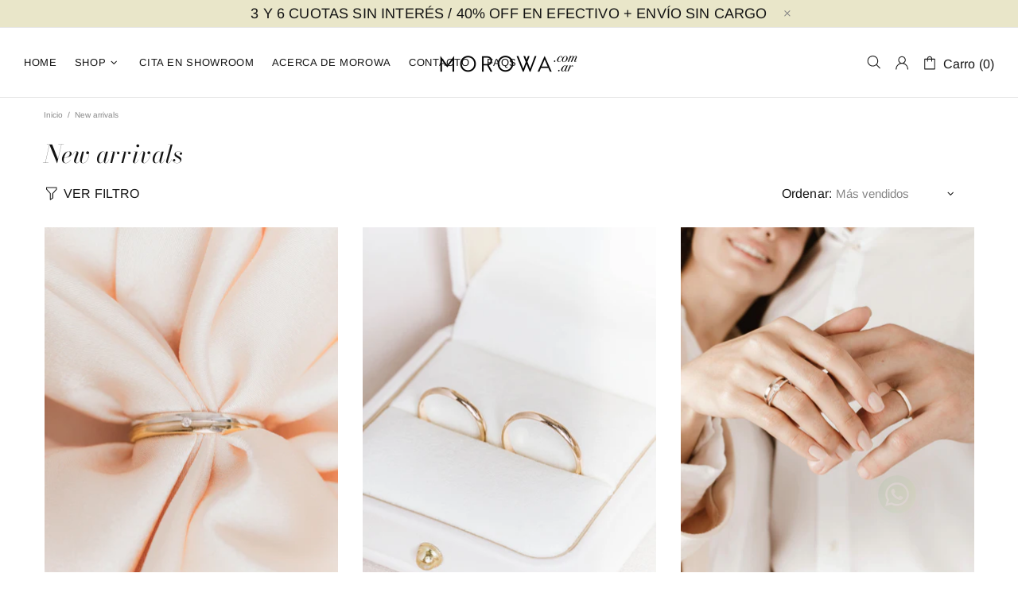

--- FILE ---
content_type: text/html; charset=utf-8
request_url: https://morowa.com.ar/collections/news-arrivals
body_size: 67175
content:
<!doctype html>
<!--[if IE 9]> <html class="ie9 no-js supports-no-cookies" lang="es"> <![endif]-->
<!--[if (gt IE 9)|!(IE)]><!--> <html class="no-js supports-no-cookies" lang="es"> <!--<![endif]-->


<head>
 <!-- Google Tag Manager -->
<script>(function(w,d,s,l,i){w[l]=w[l]||[];w[l].push({'gtm.start':
new Date().getTime(),event:'gtm.js'});var f=d.getElementsByTagName(s)[0],
j=d.createElement(s),dl=l!='dataLayer'?'&l='+l:'';j.async=true;j.src=
'https://www.googletagmanager.com/gtm.js?id='+i+dl;f.parentNode.insertBefore(j,f);
})(window,document,'script','dataLayer','GTM-WJP562N7');</script>
<!-- End Google Tag Manager -->
 
 <meta charset="utf-8">
<meta http-equiv="X-UA-Compatible" content="IE=edge">
<meta name="viewport" content="width=device-width, initial-scale=1, shrink-to-fit=no">
<meta name="theme-color" content="#141414">
<link rel="canonical" href="https://morowa.com.ar/collections/news-arrivals"><link rel="shortcut icon" href="//morowa.com.ar/cdn/shop/files/ALTA_Isotipo_-_sobre_negro_32x32.png?v=1613745656" type="image/png"><title>New arrivals&ndash; MOROWA</title>




<meta property="og:site_name" content="MOROWA">
<meta property="og:url" content="https://morowa.com.ar/collections/news-arrivals">
<meta property="og:title" content="New arrivals">
<meta property="og:type" content="product.group">
<meta property="og:description" content="Diseño y confección de alta joyería en oro blanco, oro rosa, oro amarillo y platino con diamantes o piedras cubic. Piezas para momentos únicos e inolvidables. ">





<meta name="twitter:card" content="summary_large_image">
<meta name="twitter:title" content="New arrivals">
<meta name="twitter:description" content="Diseño y confección de alta joyería en oro blanco, oro rosa, oro amarillo y platino con diamantes o piedras cubic. Piezas para momentos únicos e inolvidables. ">

<style>
 *,*::before,*::after{box-sizing:border-box}html{font-family:sans-serif;line-height:1.15;-webkit-text-size-adjust:100%;-ms-text-size-adjust:100%;-ms-overflow-style:scrollbar;-webkit-tap-highlight-color:transparent}@-ms-viewport{width:device-width}article,aside,figcaption,figure,footer,header,hgroup,main,nav,section{display:block}body{margin:0;text-align:left}[tabindex="-1"]:focus{outline:0 !important}hr{box-sizing:content-box;height:0;overflow:visible}h1,h2,h3,h4,h5,h6{margin-top:0}p{margin-top:0}abbr[title],abbr[data-original-title]{text-decoration:underline;text-decoration:underline dotted;cursor:help;border-bottom:0}address{margin-bottom:1rem;font-style:normal;line-height:inherit}ol,ul,dl{margin-top:0}ol ol,ul ul,ol ul,ul ol{margin-bottom:0}dt{font-weight:700}dd{margin-bottom:.5rem;margin-left:0}blockquote{margin:0 0 1rem}dfn{font-style:italic}b,strong{font-weight:bolder}small{font-size:80%}sub,sup{position:relative;font-size:75%;line-height:0;vertical-align:baseline}sub{bottom:-.25em}sup{top:-.5em}a{text-decoration:none;background-color:transparent;-webkit-text-decoration-skip:objects}a:hover{text-decoration:underline}a:not([href]):not([tabindex]){text-decoration:none}a:not([href]):not([tabindex]):hover,a:not([href]):not([tabindex]):focus{text-decoration:none}a:not([href]):not([tabindex]):focus{outline:0}pre,code,kbd,samp{font-family:SFMono-Regular,Menlo,Monaco,Consolas,"Liberation Mono","Courier New",monospace;font-size:1em}pre{margin-top:0;margin-bottom:1rem;overflow:auto;-ms-overflow-style:scrollbar}figure{margin:0 0 1rem}img{vertical-align:middle;border-style:none}svg:not(:root){overflow:hidden}table{border-collapse:collapse}caption{padding-top:15px;padding-bottom:15px;color:#6c757d;text-align:left;caption-side:bottom}th{text-align:inherit}label{display:inline-block}button{border-radius:0}button:focus{outline:1px dotted;outline:5px auto -webkit-focus-ring-color}input,button,select,optgroup,textarea{margin:0;font-family:inherit;font-size:inherit;line-height:inherit}button,input{overflow:visible}button,select{text-transform:none}button,html [type="button"],[type="reset"],[type="submit"]{-webkit-appearance:button}button::-moz-focus-inner,[type="button"]::-moz-focus-inner,[type="reset"]::-moz-focus-inner,[type="submit"]::-moz-focus-inner{padding:0;border-style:none}input[type="radio"],input[type="checkbox"]{box-sizing:border-box;padding:0}input[type="date"],input[type="time"],input[type="datetime-local"],input[type="month"]{-webkit-appearance:listbox}textarea{overflow:auto;resize:vertical}fieldset{min-width:0;padding:0;margin:0;border:0}legend{display:block;width:100%;max-width:100%;padding:0;margin-bottom:.5rem;font-size:1.5rem;line-height:inherit;color:inherit;white-space:normal}progress{vertical-align:baseline}[type="number"]::-webkit-inner-spin-button,[type="number"]::-webkit-outer-spin-button{height:auto}[type="search"]{outline-offset:-2px;-webkit-appearance:none}[type="search"]::-webkit-search-cancel-button,[type="search"]::-webkit-search-decoration{-webkit-appearance:none}::-webkit-file-upload-button{font:inherit;-webkit-appearance:button}output{display:inline-block}summary{display:list-item;cursor:pointer}template{display:none}[hidden]{display:none !important}.container{width:100%;padding-left:10px;padding-right:10px;margin-right:auto;margin-left:auto}@media (min-width: 1025px){.container{padding-right:15px;padding-left:15px}}@media (min-width: 541px){.container{max-width:540px}}@media (min-width: 778px){.container{max-width:740px}}@media (min-width: 1025px){.container{max-width:980px}}@media (min-width: 1260px){.container{max-width:1200px}}.container-fluid{width:100%;padding-left:10px;padding-right:10px;margin-right:auto;margin-left:auto}@media (min-width: 1025px){.container-fluid{padding-right:15px;padding-left:15px}}.row{display:flex;flex-wrap:wrap;margin-left:-10px;margin-right:-10px}@media (min-width: 1025px){.row{margin-right:-15px;margin-left:-15px}}.no-gutters{margin-right:0;margin-left:0}.no-gutters>.col,.no-gutters>[class*="col-"]{padding-right:0;padding-left:0}.col-1,.col-2,.col-3,.col-4,.col-5,.col-6,.col-7,.col-8,.col-9,.col-10,.col-11,.col-12,.col,.col-auto,.col-sm-1,.col-sm-2,.col-sm-3,.col-sm-4,.col-sm-5,.col-sm-6,.col-sm-7,.col-sm-8,.col-sm-9,.col-sm-10,.col-sm-11,.col-sm-12,.col-sm,.col-sm-auto,.col-md-1,.col-md-2,.col-md-3,.col-md-4,.col-md-5,.col-md-6,.col-md-7,.col-md-8,.col-md-9,.col-md-10,.col-md-11,.col-md-12,.col-md,.col-md-auto,.col-lg-1,.col-lg-2,.col-lg-3,.col-lg-4,.col-lg-5,.col-lg-6,.col-lg-7,.col-lg-8,.col-lg-9,.col-lg-10,.col-lg-11,.col-lg-12,.col-lg,.col-lg-auto,.col-xl-1,.col-xl-2,.col-xl-3,.col-xl-4,.col-xl-5,.col-xl-6,.col-xl-7,.col-xl-8,.col-xl-9,.col-xl-10,.col-xl-11,.col-xl-12,.col-xl,.col-xl-auto{position:relative;width:100%;min-height:1px;padding-left:10px;padding-right:10px}@media (min-width: 1025px){.col-1,.col-2,.col-3,.col-4,.col-5,.col-6,.col-7,.col-8,.col-9,.col-10,.col-11,.col-12,.col,.col-auto,.col-sm-1,.col-sm-2,.col-sm-3,.col-sm-4,.col-sm-5,.col-sm-6,.col-sm-7,.col-sm-8,.col-sm-9,.col-sm-10,.col-sm-11,.col-sm-12,.col-sm,.col-sm-auto,.col-md-1,.col-md-2,.col-md-3,.col-md-4,.col-md-5,.col-md-6,.col-md-7,.col-md-8,.col-md-9,.col-md-10,.col-md-11,.col-md-12,.col-md,.col-md-auto,.col-lg-1,.col-lg-2,.col-lg-3,.col-lg-4,.col-lg-5,.col-lg-6,.col-lg-7,.col-lg-8,.col-lg-9,.col-lg-10,.col-lg-11,.col-lg-12,.col-lg,.col-lg-auto,.col-xl-1,.col-xl-2,.col-xl-3,.col-xl-4,.col-xl-5,.col-xl-6,.col-xl-7,.col-xl-8,.col-xl-9,.col-xl-10,.col-xl-11,.col-xl-12,.col-xl,.col-xl-auto{padding-right:15px;padding-left:15px}}.col{flex-basis:0;flex-grow:1;max-width:100%}.col-auto{flex:0 0 auto;width:auto;max-width:none}.col-1{flex:0 0 8.33333%;max-width:8.33333%}.col-2{flex:0 0 16.66667%;max-width:16.66667%}.col-3{flex:0 0 25%;max-width:25%}.col-4{flex:0 0 33.33333%;max-width:33.33333%}.col-5{flex:0 0 41.66667%;max-width:41.66667%}.col-6{flex:0 0 50%;max-width:50%}.col-7{flex:0 0 58.33333%;max-width:58.33333%}.col-8{flex:0 0 66.66667%;max-width:66.66667%}.col-9{flex:0 0 75%;max-width:75%}.col-10{flex:0 0 83.33333%;max-width:83.33333%}.col-11{flex:0 0 91.66667%;max-width:91.66667%}.col-12{flex:0 0 100%;max-width:100%}.order-first{order:-1}.order-last{order:13}.order-0{order:0}.order-1{order:1}.order-2{order:2}.order-3{order:3}.order-4{order:4}.order-5{order:5}.order-6{order:6}.order-7{order:7}.order-8{order:8}.order-9{order:9}.order-10{order:10}.order-11{order:11}.order-12{order:12}.offset-1{margin-left:8.33333%}.offset-2{margin-left:16.66667%}.offset-3{margin-left:25%}.offset-4{margin-left:33.33333%}.offset-5{margin-left:41.66667%}.offset-6{margin-left:50%}.offset-7{margin-left:58.33333%}.offset-8{margin-left:66.66667%}.offset-9{margin-left:75%}.offset-10{margin-left:83.33333%}.offset-11{margin-left:91.66667%}@media (min-width: 541px){.col-sm{flex-basis:0;flex-grow:1;max-width:100%}.col-sm-auto{flex:0 0 auto;width:auto;max-width:none}.col-sm-1{flex:0 0 8.33333%;max-width:8.33333%}.col-sm-2{flex:0 0 16.66667%;max-width:16.66667%}.col-sm-3{flex:0 0 25%;max-width:25%}.col-sm-4{flex:0 0 33.33333%;max-width:33.33333%}.col-sm-5{flex:0 0 41.66667%;max-width:41.66667%}.col-sm-6{flex:0 0 50%;max-width:50%}.col-sm-7{flex:0 0 58.33333%;max-width:58.33333%}.col-sm-8{flex:0 0 66.66667%;max-width:66.66667%}.col-sm-9{flex:0 0 75%;max-width:75%}.col-sm-10{flex:0 0 83.33333%;max-width:83.33333%}.col-sm-11{flex:0 0 91.66667%;max-width:91.66667%}.col-sm-12{flex:0 0 100%;max-width:100%}.order-sm-first{order:-1}.order-sm-last{order:13}.order-sm-0{order:0}.order-sm-1{order:1}.order-sm-2{order:2}.order-sm-3{order:3}.order-sm-4{order:4}.order-sm-5{order:5}.order-sm-6{order:6}.order-sm-7{order:7}.order-sm-8{order:8}.order-sm-9{order:9}.order-sm-10{order:10}.order-sm-11{order:11}.order-sm-12{order:12}.offset-sm-0{margin-left:0}.offset-sm-1{margin-left:8.33333%}.offset-sm-2{margin-left:16.66667%}.offset-sm-3{margin-left:25%}.offset-sm-4{margin-left:33.33333%}.offset-sm-5{margin-left:41.66667%}.offset-sm-6{margin-left:50%}.offset-sm-7{margin-left:58.33333%}.offset-sm-8{margin-left:66.66667%}.offset-sm-9{margin-left:75%}.offset-sm-10{margin-left:83.33333%}.offset-sm-11{margin-left:91.66667%}}@media (min-width: 778px){.col-md{flex-basis:0;flex-grow:1;max-width:100%}.col-md-auto{flex:0 0 auto;width:auto;max-width:none}.col-md-1{flex:0 0 8.33333%;max-width:8.33333%}.col-md-2{flex:0 0 16.66667%;max-width:16.66667%}.col-md-3{flex:0 0 25%;max-width:25%}.col-md-4{flex:0 0 33.33333%;max-width:33.33333%}.col-md-5{flex:0 0 41.66667%;max-width:41.66667%}.col-md-6{flex:0 0 50%;max-width:50%}.col-md-7{flex:0 0 58.33333%;max-width:58.33333%}.col-md-8{flex:0 0 66.66667%;max-width:66.66667%}.col-md-9{flex:0 0 75%;max-width:75%}.col-md-10{flex:0 0 83.33333%;max-width:83.33333%}.col-md-11{flex:0 0 91.66667%;max-width:91.66667%}.col-md-12{flex:0 0 100%;max-width:100%}.order-md-first{order:-1}.order-md-last{order:13}.order-md-0{order:0}.order-md-1{order:1}.order-md-2{order:2}.order-md-3{order:3}.order-md-4{order:4}.order-md-5{order:5}.order-md-6{order:6}.order-md-7{order:7}.order-md-8{order:8}.order-md-9{order:9}.order-md-10{order:10}.order-md-11{order:11}.order-md-12{order:12}.offset-md-0{margin-left:0}.offset-md-1{margin-left:8.33333%}.offset-md-2{margin-left:16.66667%}.offset-md-3{margin-left:25%}.offset-md-4{margin-left:33.33333%}.offset-md-5{margin-left:41.66667%}.offset-md-6{margin-left:50%}.offset-md-7{margin-left:58.33333%}.offset-md-8{margin-left:66.66667%}.offset-md-9{margin-left:75%}.offset-md-10{margin-left:83.33333%}.offset-md-11{margin-left:91.66667%}}@media (min-width: 1025px){.col-lg{flex-basis:0;flex-grow:1;max-width:100%}.col-lg-auto{flex:0 0 auto;width:auto;max-width:none}.col-lg-1{flex:0 0 8.33333%;max-width:8.33333%}.col-lg-2{flex:0 0 16.66667%;max-width:16.66667%}.col-lg-3{flex:0 0 25%;max-width:25%}.col-lg-4{flex:0 0 33.33333%;max-width:33.33333%}.col-lg-5{flex:0 0 41.66667%;max-width:41.66667%}.col-lg-6{flex:0 0 50%;max-width:50%}.col-lg-7{flex:0 0 58.33333%;max-width:58.33333%}.col-lg-8{flex:0 0 66.66667%;max-width:66.66667%}.col-lg-9{flex:0 0 75%;max-width:75%}.col-lg-10{flex:0 0 83.33333%;max-width:83.33333%}.col-lg-11{flex:0 0 91.66667%;max-width:91.66667%}.col-lg-12{flex:0 0 100%;max-width:100%}.order-lg-first{order:-1}.order-lg-last{order:13}.order-lg-0{order:0}.order-lg-1{order:1}.order-lg-2{order:2}.order-lg-3{order:3}.order-lg-4{order:4}.order-lg-5{order:5}.order-lg-6{order:6}.order-lg-7{order:7}.order-lg-8{order:8}.order-lg-9{order:9}.order-lg-10{order:10}.order-lg-11{order:11}.order-lg-12{order:12}.offset-lg-0{margin-left:0}.offset-lg-1{margin-left:8.33333%}.offset-lg-2{margin-left:16.66667%}.offset-lg-3{margin-left:25%}.offset-lg-4{margin-left:33.33333%}.offset-lg-5{margin-left:41.66667%}.offset-lg-6{margin-left:50%}.offset-lg-7{margin-left:58.33333%}.offset-lg-8{margin-left:66.66667%}.offset-lg-9{margin-left:75%}.offset-lg-10{margin-left:83.33333%}.offset-lg-11{margin-left:91.66667%}}@media (min-width: 1260px){.col-xl{flex-basis:0;flex-grow:1;max-width:100%}.col-xl-auto{flex:0 0 auto;width:auto;max-width:none}.col-xl-1{flex:0 0 8.33333%;max-width:8.33333%}.col-xl-2{flex:0 0 16.66667%;max-width:16.66667%}.col-xl-3{flex:0 0 25%;max-width:25%}.col-xl-4{flex:0 0 33.33333%;max-width:33.33333%}.col-xl-5{flex:0 0 41.66667%;max-width:41.66667%}.col-xl-6{flex:0 0 50%;max-width:50%}.col-xl-7{flex:0 0 58.33333%;max-width:58.33333%}.col-xl-8{flex:0 0 66.66667%;max-width:66.66667%}.col-xl-9{flex:0 0 75%;max-width:75%}.col-xl-10{flex:0 0 83.33333%;max-width:83.33333%}.col-xl-11{flex:0 0 91.66667%;max-width:91.66667%}.col-xl-12{flex:0 0 100%;max-width:100%}.order-xl-first{order:-1}.order-xl-last{order:13}.order-xl-0{order:0}.order-xl-1{order:1}.order-xl-2{order:2}.order-xl-3{order:3}.order-xl-4{order:4}.order-xl-5{order:5}.order-xl-6{order:6}.order-xl-7{order:7}.order-xl-8{order:8}.order-xl-9{order:9}.order-xl-10{order:10}.order-xl-11{order:11}.order-xl-12{order:12}.offset-xl-0{margin-left:0}.offset-xl-1{margin-left:8.33333%}.offset-xl-2{margin-left:16.66667%}.offset-xl-3{margin-left:25%}.offset-xl-4{margin-left:33.33333%}.offset-xl-5{margin-left:41.66667%}.offset-xl-6{margin-left:50%}.offset-xl-7{margin-left:58.33333%}.offset-xl-8{margin-left:66.66667%}.offset-xl-9{margin-left:75%}.offset-xl-10{margin-left:83.33333%}.offset-xl-11{margin-left:91.66667%}}.table,.responsive-table{width:100%;max-width:100%;margin-bottom:5px;background-color:transparent}.table th,.table td,.responsive-table th,.responsive-table td{padding:15px;vertical-align:top;border-top:1px solid #dee2e6}.table thead th,.responsive-table thead th{vertical-align:bottom;border-bottom:2px solid #dee2e6}.table tbody+tbody,.responsive-table tbody+tbody{border-top:2px solid #dee2e6}.table .table,.responsive-table .table{background-color:#fff}.table-sm th,.table-sm td{padding:10px}.table-bordered{border:1px solid #dee2e6}.table-bordered th,.table-bordered td{border:1px solid #dee2e6}.table-bordered thead th,.table-bordered thead td{border-bottom-width:2px}.table-borderless th,.table-borderless td,.table-borderless thead th,.table-borderless tbody+tbody{border:0}.table-striped tbody tr:nth-of-type(odd){background-color:rgba(0,0,0,0.05)}.table-hover tbody tr:hover{background-color:rgba(0,0,0,0.075)}.table-primary,.table-primary>th,.table-primary>td{background-color:#b7daff}.table-hover .table-primary:hover{background-color:#9ecdff}.table-hover .table-primary:hover>td,.table-hover .table-primary:hover>th{background-color:#9ecdff}.table-secondary,.table-secondary>th,.table-secondary>td{background-color:#d5d8da}.table-hover .table-secondary:hover{background-color:#c7cbce}.table-hover .table-secondary:hover>td,.table-hover .table-secondary:hover>th{background-color:#c7cbce}.table-success,.table-success>th,.table-success>td{background-color:#c2e6ca}.table-hover .table-success:hover{background-color:#b0dfba}.table-hover .table-success:hover>td,.table-hover .table-success:hover>th{background-color:#b0dfba}.table-info,.table-info>th,.table-info>td{background-color:#bee4eb}.table-hover .table-info:hover{background-color:#abdce5}.table-hover .table-info:hover>td,.table-hover .table-info:hover>th{background-color:#abdce5}.table-warning,.table-warning>th,.table-warning>td{background-color:#ffedb9}.table-hover .table-warning:hover{background-color:#ffe6a0}.table-hover .table-warning:hover>td,.table-hover .table-warning:hover>th{background-color:#ffe6a0}.table-danger,.table-danger>th,.table-danger>td{background-color:#f5c6ca}.table-hover .table-danger:hover{background-color:#f1b0b6}.table-hover .table-danger:hover>td,.table-hover .table-danger:hover>th{background-color:#f1b0b6}.table-light,.table-light>th,.table-light>td{background-color:#fdfdfd}.table-hover .table-light:hover{background-color:#f0f0f0}.table-hover .table-light:hover>td,.table-hover .table-light:hover>th{background-color:#f0f0f0}.table-dark,.table-dark>th,.table-dark>td{background-color:#c6c7c9}.table-hover .table-dark:hover{background-color:#b9babd}.table-hover .table-dark:hover>td,.table-hover .table-dark:hover>th{background-color:#b9babd}.table-active,.table-active>th,.table-active>td{background-color:rgba(0,0,0,0.075)}.table-hover .table-active:hover{background-color:rgba(0,0,0,0.075)}.table-hover .table-active:hover>td,.table-hover .table-active:hover>th{background-color:rgba(0,0,0,0.075)}.table .thead-dark th{color:#fff;background-color:#212529;border-color:#32383e}.table .thead-light th{color:#495057;background-color:#e9ecef;border-color:#dee2e6}.table-dark{color:#fff;background-color:#212529}.table-dark th,.table-dark td,.table-dark thead th{border-color:#32383e}.table-dark.table-bordered{border:0}.table-dark.table-striped tbody tr:nth-of-type(odd){background-color:rgba(255,255,255,0.05)}.table-dark.table-hover tbody tr:hover{background-color:rgba(255,255,255,0.075)}@media (max-width: 540.98px){.table-responsive-sm{display:block;width:100%;overflow-x:auto;-webkit-overflow-scrolling:touch;-ms-overflow-style:-ms-autohiding-scrollbar}.table-responsive-sm>.table-bordered{border:0}}@media (max-width: 777.98px){.table-responsive-md{display:block;width:100%;overflow-x:auto;-webkit-overflow-scrolling:touch;-ms-overflow-style:-ms-autohiding-scrollbar}.table-responsive-md>.table-bordered{border:0}}@media (max-width: 1024.98px){.table-responsive-lg{display:block;width:100%;overflow-x:auto;-webkit-overflow-scrolling:touch;-ms-overflow-style:-ms-autohiding-scrollbar}.table-responsive-lg>.table-bordered{border:0}}@media (max-width: 1259.98px){.table-responsive-xl{display:block;width:100%;overflow-x:auto;-webkit-overflow-scrolling:touch;-ms-overflow-style:-ms-autohiding-scrollbar}.table-responsive-xl>.table-bordered{border:0}}.table-responsive{display:block;width:100%;overflow-x:auto;-webkit-overflow-scrolling:touch;-ms-overflow-style:-ms-autohiding-scrollbar}.table-responsive>.table-bordered{border:0}.form-control,input[type="text"],input[type="number"],input[type="email"],input[type="password"],input[type="search"],textarea,select{display:block;width:100%;background-clip:padding-box}.form-control:focus,input[type="text"]:focus,input[type="number"]:focus,input[type="email"]:focus,input[type="password"]:focus,input[type="search"]:focus,textarea:focus,select:focus{outline:0}.form-control::placeholder,input[type="text"]::placeholder,input[type="number"]::placeholder,input[type="email"]::placeholder,input[type="password"]::placeholder,input[type="search"]::placeholder,textarea::placeholder,select::placeholder{opacity:1}.form-control:disabled,.form-control[readonly],.form-control[disabled],input[type="text"]:disabled,input[type="text"][readonly],input[type="text"][disabled],input[type="number"]:disabled,input[type="number"][readonly],input[type="number"][disabled],input[type="email"]:disabled,input[type="email"][readonly],input[type="email"][disabled],input[type="password"]:disabled,input[type="password"][readonly],input[type="password"][disabled],input[type="search"]:disabled,input[type="search"][readonly],input[type="search"][disabled],textarea:disabled,textarea[readonly],textarea[disabled],select:disabled,select[readonly],select[disabled]{opacity:1}.form-control::-ms-expand,input[type="text"]::-ms-expand,input[type="number"]::-ms-expand,input[type="email"]::-ms-expand,input[type="password"]::-ms-expand,input[type="search"]::-ms-expand,textarea::-ms-expand,select::-ms-expand{background-color:transparent;border:0}.form-control-file,.form-control-range{display:block;width:100%}.col-form-label{padding-top:calc(0.375rem + 1px);padding-bottom:calc(0.375rem + 1px);margin-bottom:0;font-size:inherit;line-height:1.5}.col-form-label-lg{padding-top:calc(0.5rem + 1px);padding-bottom:calc(0.5rem + 1px);font-size:1.25rem;line-height:1.5}.col-form-label-sm{padding-top:calc(0.25rem + 1px);padding-bottom:calc(0.25rem + 1px);font-size:0.875rem;line-height:1.5}.form-control-plaintext{display:block;width:100%;padding-top:0.375rem;padding-bottom:0.375rem;margin-bottom:0;line-height:1.5;color:#212529;background-color:transparent;border:solid transparent;border-width:1px 0}.form-control-plaintext.form-control-sm,.form-control-plaintext.form-control-lg{padding-right:0;padding-left:0}.form-control-sm{padding:0.25rem 0.5rem;font-size:0.875rem;line-height:1.5;border-radius:0}select.form-control-sm:not([size]):not([multiple]){height:calc(1.8125rem + 2px)}.form-control-lg{padding:0.5rem 1rem;font-size:1.25rem;line-height:1.5;border-radius:0.3rem}select.form-control-lg:not([size]):not([multiple]){height:calc(2.875rem + 2px)}.form-group{margin-bottom:1rem}.form-text{display:block;margin-top:0.25rem}.form-row{display:flex;flex-wrap:wrap;margin-right:-5px;margin-left:-5px}.form-row>.col,.form-row>[class*="col-"]{padding-right:5px;padding-left:5px}.form-check{position:relative;display:block;padding-left:1.25rem}.form-check-input{position:absolute;margin-top:0.3rem;margin-left:-1.25rem}.form-check-input:disabled ~ .form-check-label{color:#6c757d}.form-check-label{margin-bottom:0}.form-check-inline{display:inline-flex;align-items:center;padding-left:0;margin-right:0.75rem}.form-check-inline .form-check-input{position:static;margin-top:0;margin-right:0.3125rem;margin-left:0}.valid-feedback{display:none;width:100%;margin-top:0.25rem;font-size:80%;color:#28a745}.valid-tooltip{position:absolute;top:100%;z-index:5;display:none;max-width:100%;padding:.5rem;margin-top:.1rem;font-size:.875rem;line-height:1;color:#fff;background-color:rgba(40,167,69,0.8);border-radius:.2rem}.was-validated .form-control:valid,.form-control.is-valid,.was-validated .custom-select:valid,.custom-select.is-valid{border-color:#28a745}.was-validated .form-control:valid:focus,.form-control.is-valid:focus,.was-validated .custom-select:valid:focus,.custom-select.is-valid:focus{border-color:#28a745;box-shadow:0 0 0 0.2rem rgba(40,167,69,0.25)}.was-validated .form-control:valid ~ .valid-feedback,.was-validated .form-control:valid ~ .valid-tooltip,.form-control.is-valid ~ .valid-feedback,.form-control.is-valid ~ .valid-tooltip,.was-validated .custom-select:valid ~ .valid-feedback,.was-validated .custom-select:valid ~ .valid-tooltip,.custom-select.is-valid ~ .valid-feedback,.custom-select.is-valid ~ .valid-tooltip{display:block}.was-validated .form-control-file:valid ~ .valid-feedback,.was-validated .form-control-file:valid ~ .valid-tooltip,.form-control-file.is-valid ~ .valid-feedback,.form-control-file.is-valid ~ .valid-tooltip{display:block}.was-validated .form-check-input:valid ~ .form-check-label,.form-check-input.is-valid ~ .form-check-label{color:#28a745}.was-validated .form-check-input:valid ~ .valid-feedback,.was-validated .form-check-input:valid ~ .valid-tooltip,.form-check-input.is-valid ~ .valid-feedback,.form-check-input.is-valid ~ .valid-tooltip{display:block}.was-validated .custom-control-input:valid ~ .custom-control-label,.custom-control-input.is-valid ~ .custom-control-label{color:#28a745}.was-validated .custom-control-input:valid ~ .custom-control-label::before,.custom-control-input.is-valid ~ .custom-control-label::before{background-color:#71dd8a}.was-validated .custom-control-input:valid ~ .valid-feedback,.was-validated .custom-control-input:valid ~ .valid-tooltip,.custom-control-input.is-valid ~ .valid-feedback,.custom-control-input.is-valid ~ .valid-tooltip{display:block}.was-validated .custom-control-input:valid:checked ~ .custom-control-label::before,.custom-control-input.is-valid:checked ~ .custom-control-label::before{background-color:#34ce57}.was-validated .custom-control-input:valid:focus ~ .custom-control-label::before,.custom-control-input.is-valid:focus ~ .custom-control-label::before{box-shadow:0 0 0 1px #fff,0 0 0 0.2rem rgba(40,167,69,0.25)}.was-validated .custom-file-input:valid ~ .custom-file-label,.custom-file-input.is-valid ~ .custom-file-label{border-color:#28a745}.was-validated .custom-file-input:valid ~ .custom-file-label::before,.custom-file-input.is-valid ~ .custom-file-label::before{border-color:inherit}.was-validated .custom-file-input:valid ~ .valid-feedback,.was-validated .custom-file-input:valid ~ .valid-tooltip,.custom-file-input.is-valid ~ .valid-feedback,.custom-file-input.is-valid ~ .valid-tooltip{display:block}.was-validated .custom-file-input:valid:focus ~ .custom-file-label,.custom-file-input.is-valid:focus ~ .custom-file-label{box-shadow:0 0 0 0.2rem rgba(40,167,69,0.25)}.invalid-feedback{display:none;width:100%;margin-top:0.25rem;font-size:80%;color:#dc3545}.invalid-tooltip{position:absolute;top:100%;z-index:5;display:none;max-width:100%;padding:.5rem;margin-top:.1rem;font-size:.875rem;line-height:1;color:#fff;background-color:rgba(220,53,69,0.8);border-radius:.2rem}.was-validated .form-control:invalid,.form-control.is-invalid,.was-validated .custom-select:invalid,.custom-select.is-invalid{border-color:#dc3545}.was-validated .form-control:invalid:focus,.form-control.is-invalid:focus,.was-validated .custom-select:invalid:focus,.custom-select.is-invalid:focus{border-color:#dc3545;box-shadow:0 0 0 0.2rem rgba(220,53,69,0.25)}.was-validated .form-control:invalid ~ .invalid-feedback,.was-validated .form-control:invalid ~ .invalid-tooltip,.form-control.is-invalid ~ .invalid-feedback,.form-control.is-invalid ~ .invalid-tooltip,.was-validated .custom-select:invalid ~ .invalid-feedback,.was-validated .custom-select:invalid ~ .invalid-tooltip,.custom-select.is-invalid ~ .invalid-feedback,.custom-select.is-invalid ~ .invalid-tooltip{display:block}.was-validated .form-control-file:invalid ~ .invalid-feedback,.was-validated .form-control-file:invalid ~ .invalid-tooltip,.form-control-file.is-invalid ~ .invalid-feedback,.form-control-file.is-invalid ~ .invalid-tooltip{display:block}.was-validated .form-check-input:invalid ~ .form-check-label,.form-check-input.is-invalid ~ .form-check-label{color:#dc3545}.was-validated .form-check-input:invalid ~ .invalid-feedback,.was-validated .form-check-input:invalid ~ .invalid-tooltip,.form-check-input.is-invalid ~ .invalid-feedback,.form-check-input.is-invalid ~ .invalid-tooltip{display:block}.was-validated .custom-control-input:invalid ~ .custom-control-label,.custom-control-input.is-invalid ~ .custom-control-label{color:#dc3545}.was-validated .custom-control-input:invalid ~ .custom-control-label::before,.custom-control-input.is-invalid ~ .custom-control-label::before{background-color:#efa2a9}.was-validated .custom-control-input:invalid ~ .invalid-feedback,.was-validated .custom-control-input:invalid ~ .invalid-tooltip,.custom-control-input.is-invalid ~ .invalid-feedback,.custom-control-input.is-invalid ~ .invalid-tooltip{display:block}.was-validated .custom-control-input:invalid:checked ~ .custom-control-label::before,.custom-control-input.is-invalid:checked ~ .custom-control-label::before{background-color:#e4606d}.was-validated .custom-control-input:invalid:focus ~ .custom-control-label::before,.custom-control-input.is-invalid:focus ~ .custom-control-label::before{box-shadow:0 0 0 1px #fff,0 0 0 0.2rem rgba(220,53,69,0.25)}.was-validated .custom-file-input:invalid ~ .custom-file-label,.custom-file-input.is-invalid ~ .custom-file-label{border-color:#dc3545}.was-validated .custom-file-input:invalid ~ .custom-file-label::before,.custom-file-input.is-invalid ~ .custom-file-label::before{border-color:inherit}.was-validated .custom-file-input:invalid ~ .invalid-feedback,.was-validated .custom-file-input:invalid ~ .invalid-tooltip,.custom-file-input.is-invalid ~ .invalid-feedback,.custom-file-input.is-invalid ~ .invalid-tooltip{display:block}.was-validated .custom-file-input:invalid:focus ~ .custom-file-label,.custom-file-input.is-invalid:focus ~ .custom-file-label{box-shadow:0 0 0 0.2rem rgba(220,53,69,0.25)}.form-inline{display:flex;flex-flow:row wrap;align-items:center}.form-inline .form-check{width:100%}@media (min-width: 541px){.form-inline label{display:flex;align-items:center;justify-content:center;margin-bottom:0}.form-inline .form-group{display:flex;flex:0 0 auto;flex-flow:row wrap;align-items:center;margin-bottom:0}.form-inline .form-control{display:inline-block;width:auto;vertical-align:middle}.form-inline .form-control-plaintext{display:inline-block}.form-inline .input-group,.form-inline .custom-select{width:auto}.form-inline .form-check{display:flex;align-items:center;justify-content:center;width:auto;padding-left:0}.form-inline .form-check-input{position:relative;margin-top:0;margin-right:0.25rem;margin-left:0}.form-inline .custom-control{align-items:center;justify-content:center}.form-inline .custom-control-label{margin-bottom:0}}.btn{font-weight:400;text-align:center;white-space:nowrap;vertical-align:middle;user-select:none}.btn:hover,.btn:focus{text-decoration:none}.btn:focus,.btn.focus{outline:0}.btn:not(:disabled):not(.disabled){cursor:pointer}.btn:not(:disabled):not(.disabled):active,.btn:not(:disabled):not(.disabled).active{background-image:none}a.btn.disabled,fieldset:disabled a.btn{pointer-events:none}.btn-primary{color:#fff;background-color:#007bff;border-color:#007bff}.btn-primary:hover{color:#fff;background-color:#0069d9;border-color:#0062cc}.btn-primary:focus,.btn-primary.focus{box-shadow:0 0 0 0.2rem rgba(0,123,255,0.5)}.btn-primary.disabled,.btn-primary:disabled{color:#fff;background-color:#007bff;border-color:#007bff}.btn-primary:not(:disabled):not(.disabled):active,.btn-primary:not(:disabled):not(.disabled).active,.show>.btn-primary.dropdown-toggle{color:#fff;background-color:#0062cc;border-color:#005cbf}.btn-primary:not(:disabled):not(.disabled):active:focus,.btn-primary:not(:disabled):not(.disabled).active:focus,.show>.btn-primary.dropdown-toggle:focus{box-shadow:0 0 0 0.2rem rgba(0,123,255,0.5)}.btn-secondary{color:#fff;background-color:#6c757d;border-color:#6c757d}.btn-secondary:hover{color:#fff;background-color:#5a6268;border-color:#545b62}.btn-secondary:focus,.btn-secondary.focus{box-shadow:0 0 0 0.2rem rgba(108,117,125,0.5)}.btn-secondary.disabled,.btn-secondary:disabled{color:#fff;background-color:#6c757d;border-color:#6c757d}.btn-secondary:not(:disabled):not(.disabled):active,.btn-secondary:not(:disabled):not(.disabled).active,.show>.btn-secondary.dropdown-toggle{color:#fff;background-color:#545b62;border-color:#4e555b}.btn-secondary:not(:disabled):not(.disabled):active:focus,.btn-secondary:not(:disabled):not(.disabled).active:focus,.show>.btn-secondary.dropdown-toggle:focus{box-shadow:0 0 0 0.2rem rgba(108,117,125,0.5)}.btn-success{color:#fff;background-color:#28a745;border-color:#28a745}.btn-success:hover{color:#fff;background-color:#218838;border-color:#1e7e34}.btn-success:focus,.btn-success.focus{box-shadow:0 0 0 0.2rem rgba(40,167,69,0.5)}.btn-success.disabled,.btn-success:disabled{color:#fff;background-color:#28a745;border-color:#28a745}.btn-success:not(:disabled):not(.disabled):active,.btn-success:not(:disabled):not(.disabled).active,.show>.btn-success.dropdown-toggle{color:#fff;background-color:#1e7e34;border-color:#1c7430}.btn-success:not(:disabled):not(.disabled):active:focus,.btn-success:not(:disabled):not(.disabled).active:focus,.show>.btn-success.dropdown-toggle:focus{box-shadow:0 0 0 0.2rem rgba(40,167,69,0.5)}.btn-info{color:#fff;background-color:#17a2b8;border-color:#17a2b8}.btn-info:hover{color:#fff;background-color:#138496;border-color:#117a8b}.btn-info:focus,.btn-info.focus{box-shadow:0 0 0 0.2rem rgba(23,162,184,0.5)}.btn-info.disabled,.btn-info:disabled{color:#fff;background-color:#17a2b8;border-color:#17a2b8}.btn-info:not(:disabled):not(.disabled):active,.btn-info:not(:disabled):not(.disabled).active,.show>.btn-info.dropdown-toggle{color:#fff;background-color:#117a8b;border-color:#10707f}.btn-info:not(:disabled):not(.disabled):active:focus,.btn-info:not(:disabled):not(.disabled).active:focus,.show>.btn-info.dropdown-toggle:focus{box-shadow:0 0 0 0.2rem rgba(23,162,184,0.5)}.btn-warning{color:#212529;background-color:#ffc107;border-color:#ffc107}.btn-warning:hover{color:#212529;background-color:#e0a800;border-color:#d39e00}.btn-warning:focus,.btn-warning.focus{box-shadow:0 0 0 0.2rem rgba(255,193,7,0.5)}.btn-warning.disabled,.btn-warning:disabled{color:#212529;background-color:#ffc107;border-color:#ffc107}.btn-warning:not(:disabled):not(.disabled):active,.btn-warning:not(:disabled):not(.disabled).active,.show>.btn-warning.dropdown-toggle{color:#212529;background-color:#d39e00;border-color:#c69500}.btn-warning:not(:disabled):not(.disabled):active:focus,.btn-warning:not(:disabled):not(.disabled).active:focus,.show>.btn-warning.dropdown-toggle:focus{box-shadow:0 0 0 0.2rem rgba(255,193,7,0.5)}.btn-danger{color:#fff;background-color:#dc3545;border-color:#dc3545}.btn-danger:hover{color:#fff;background-color:#c82333;border-color:#bd2130}.btn-danger:focus,.btn-danger.focus{box-shadow:0 0 0 0.2rem rgba(220,53,69,0.5)}.btn-danger.disabled,.btn-danger:disabled{color:#fff;background-color:#dc3545;border-color:#dc3545}.btn-danger:not(:disabled):not(.disabled):active,.btn-danger:not(:disabled):not(.disabled).active,.show>.btn-danger.dropdown-toggle{color:#fff;background-color:#bd2130;border-color:#b21f2d}.btn-danger:not(:disabled):not(.disabled):active:focus,.btn-danger:not(:disabled):not(.disabled).active:focus,.show>.btn-danger.dropdown-toggle:focus{box-shadow:0 0 0 0.2rem rgba(220,53,69,0.5)}.btn-light{color:#212529;background-color:#f8f9fa;border-color:#f8f9fa}.btn-light:hover{color:#212529;background-color:#e2e6ea;border-color:#dae0e5}.btn-light:focus,.btn-light.focus{box-shadow:0 0 0 0.2rem rgba(248,249,250,0.5)}.btn-light.disabled,.btn-light:disabled{color:#212529;background-color:#f8f9fa;border-color:#f8f9fa}.btn-light:not(:disabled):not(.disabled):active,.btn-light:not(:disabled):not(.disabled).active,.show>.btn-light.dropdown-toggle{color:#212529;background-color:#dae0e5;border-color:#d3d9df}.btn-light:not(:disabled):not(.disabled):active:focus,.btn-light:not(:disabled):not(.disabled).active:focus,.show>.btn-light.dropdown-toggle:focus{box-shadow:0 0 0 0.2rem rgba(248,249,250,0.5)}.btn-dark{color:#fff;background-color:#343a40;border-color:#343a40}.btn-dark:hover{color:#fff;background-color:#23272b;border-color:#1d2124}.btn-dark:focus,.btn-dark.focus{box-shadow:0 0 0 0.2rem rgba(52,58,64,0.5)}.btn-dark.disabled,.btn-dark:disabled{color:#fff;background-color:#343a40;border-color:#343a40}.btn-dark:not(:disabled):not(.disabled):active,.btn-dark:not(:disabled):not(.disabled).active,.show>.btn-dark.dropdown-toggle{color:#fff;background-color:#1d2124;border-color:#171a1d}.btn-dark:not(:disabled):not(.disabled):active:focus,.btn-dark:not(:disabled):not(.disabled).active:focus,.show>.btn-dark.dropdown-toggle:focus{box-shadow:0 0 0 0.2rem rgba(52,58,64,0.5)}.btn-outline-primary{color:#007bff;background-color:transparent;background-image:none;border-color:#007bff}.btn-outline-primary:hover{color:#fff;background-color:#007bff;border-color:#007bff}.btn-outline-primary:focus,.btn-outline-primary.focus{box-shadow:0 0 0 0.2rem rgba(0,123,255,0.5)}.btn-outline-primary.disabled,.btn-outline-primary:disabled{color:#007bff;background-color:transparent}.btn-outline-primary:not(:disabled):not(.disabled):active,.btn-outline-primary:not(:disabled):not(.disabled).active,.show>.btn-outline-primary.dropdown-toggle{color:#fff;background-color:#007bff;border-color:#007bff}.btn-outline-primary:not(:disabled):not(.disabled):active:focus,.btn-outline-primary:not(:disabled):not(.disabled).active:focus,.show>.btn-outline-primary.dropdown-toggle:focus{box-shadow:0 0 0 0.2rem rgba(0,123,255,0.5)}.btn-outline-secondary{color:#6c757d;background-color:transparent;background-image:none;border-color:#6c757d}.btn-outline-secondary:hover{color:#fff;background-color:#6c757d;border-color:#6c757d}.btn-outline-secondary:focus,.btn-outline-secondary.focus{box-shadow:0 0 0 0.2rem rgba(108,117,125,0.5)}.btn-outline-secondary.disabled,.btn-outline-secondary:disabled{color:#6c757d;background-color:transparent}.btn-outline-secondary:not(:disabled):not(.disabled):active,.btn-outline-secondary:not(:disabled):not(.disabled).active,.show>.btn-outline-secondary.dropdown-toggle{color:#fff;background-color:#6c757d;border-color:#6c757d}.btn-outline-secondary:not(:disabled):not(.disabled):active:focus,.btn-outline-secondary:not(:disabled):not(.disabled).active:focus,.show>.btn-outline-secondary.dropdown-toggle:focus{box-shadow:0 0 0 0.2rem rgba(108,117,125,0.5)}.btn-outline-success{color:#28a745;background-color:transparent;background-image:none;border-color:#28a745}.btn-outline-success:hover{color:#fff;background-color:#28a745;border-color:#28a745}.btn-outline-success:focus,.btn-outline-success.focus{box-shadow:0 0 0 0.2rem rgba(40,167,69,0.5)}.btn-outline-success.disabled,.btn-outline-success:disabled{color:#28a745;background-color:transparent}.btn-outline-success:not(:disabled):not(.disabled):active,.btn-outline-success:not(:disabled):not(.disabled).active,.show>.btn-outline-success.dropdown-toggle{color:#fff;background-color:#28a745;border-color:#28a745}.btn-outline-success:not(:disabled):not(.disabled):active:focus,.btn-outline-success:not(:disabled):not(.disabled).active:focus,.show>.btn-outline-success.dropdown-toggle:focus{box-shadow:0 0 0 0.2rem rgba(40,167,69,0.5)}.btn-outline-info{color:#17a2b8;background-color:transparent;background-image:none;border-color:#17a2b8}.btn-outline-info:hover{color:#fff;background-color:#17a2b8;border-color:#17a2b8}.btn-outline-info:focus,.btn-outline-info.focus{box-shadow:0 0 0 0.2rem rgba(23,162,184,0.5)}.btn-outline-info.disabled,.btn-outline-info:disabled{color:#17a2b8;background-color:transparent}.btn-outline-info:not(:disabled):not(.disabled):active,.btn-outline-info:not(:disabled):not(.disabled).active,.show>.btn-outline-info.dropdown-toggle{color:#fff;background-color:#17a2b8;border-color:#17a2b8}.btn-outline-info:not(:disabled):not(.disabled):active:focus,.btn-outline-info:not(:disabled):not(.disabled).active:focus,.show>.btn-outline-info.dropdown-toggle:focus{box-shadow:0 0 0 0.2rem rgba(23,162,184,0.5)}.btn-outline-warning{color:#ffc107;background-color:transparent;background-image:none;border-color:#ffc107}.btn-outline-warning:hover{color:#212529;background-color:#ffc107;border-color:#ffc107}.btn-outline-warning:focus,.btn-outline-warning.focus{box-shadow:0 0 0 0.2rem rgba(255,193,7,0.5)}.btn-outline-warning.disabled,.btn-outline-warning:disabled{color:#ffc107;background-color:transparent}.btn-outline-warning:not(:disabled):not(.disabled):active,.btn-outline-warning:not(:disabled):not(.disabled).active,.show>.btn-outline-warning.dropdown-toggle{color:#212529;background-color:#ffc107;border-color:#ffc107}.btn-outline-warning:not(:disabled):not(.disabled):active:focus,.btn-outline-warning:not(:disabled):not(.disabled).active:focus,.show>.btn-outline-warning.dropdown-toggle:focus{box-shadow:0 0 0 0.2rem rgba(255,193,7,0.5)}.btn-outline-danger{color:#dc3545;background-color:transparent;background-image:none;border-color:#dc3545}.btn-outline-danger:hover{color:#fff;background-color:#dc3545;border-color:#dc3545}.btn-outline-danger:focus,.btn-outline-danger.focus{box-shadow:0 0 0 0.2rem rgba(220,53,69,0.5)}.btn-outline-danger.disabled,.btn-outline-danger:disabled{color:#dc3545;background-color:transparent}.btn-outline-danger:not(:disabled):not(.disabled):active,.btn-outline-danger:not(:disabled):not(.disabled).active,.show>.btn-outline-danger.dropdown-toggle{color:#fff;background-color:#dc3545;border-color:#dc3545}.btn-outline-danger:not(:disabled):not(.disabled):active:focus,.btn-outline-danger:not(:disabled):not(.disabled).active:focus,.show>.btn-outline-danger.dropdown-toggle:focus{box-shadow:0 0 0 0.2rem rgba(220,53,69,0.5)}.btn-outline-light{color:#f8f9fa;background-color:transparent;background-image:none;border-color:#f8f9fa}.btn-outline-light:hover{color:#212529;background-color:#f8f9fa;border-color:#f8f9fa}.btn-outline-light:focus,.btn-outline-light.focus{box-shadow:0 0 0 0.2rem rgba(248,249,250,0.5)}.btn-outline-light.disabled,.btn-outline-light:disabled{color:#f8f9fa;background-color:transparent}.btn-outline-light:not(:disabled):not(.disabled):active,.btn-outline-light:not(:disabled):not(.disabled).active,.show>.btn-outline-light.dropdown-toggle{color:#212529;background-color:#f8f9fa;border-color:#f8f9fa}.btn-outline-light:not(:disabled):not(.disabled):active:focus,.btn-outline-light:not(:disabled):not(.disabled).active:focus,.show>.btn-outline-light.dropdown-toggle:focus{box-shadow:0 0 0 0.2rem rgba(248,249,250,0.5)}.btn-outline-dark{color:#343a40;background-color:transparent;background-image:none;border-color:#343a40}.btn-outline-dark:hover{color:#fff;background-color:#343a40;border-color:#343a40}.btn-outline-dark:focus,.btn-outline-dark.focus{box-shadow:0 0 0 0.2rem rgba(52,58,64,0.5)}.btn-outline-dark.disabled,.btn-outline-dark:disabled{color:#343a40;background-color:transparent}.btn-outline-dark:not(:disabled):not(.disabled):active,.btn-outline-dark:not(:disabled):not(.disabled).active,.show>.btn-outline-dark.dropdown-toggle{color:#fff;background-color:#343a40;border-color:#343a40}.btn-outline-dark:not(:disabled):not(.disabled):active:focus,.btn-outline-dark:not(:disabled):not(.disabled).active:focus,.show>.btn-outline-dark.dropdown-toggle:focus{box-shadow:0 0 0 0.2rem rgba(52,58,64,0.5)}.btn-link:disabled,.btn-link.disabled{pointer-events:none}.btn-lg{padding:0.5rem 1rem;font-size:1.25rem;line-height:1.5;border-radius:0.3rem}.btn-sm{padding:0.25rem 0.5rem;font-size:0.875rem;line-height:1.5;border-radius:0}.btn-block,.btn--full{display:block;width:100%}.btn-block+.btn-block,.btn-block+.btn--full,.btn--full+.btn-block,.btn--full+.btn--full{margin-top:0.5rem}input[type="submit"].btn-block,input[type="reset"].btn-block,input[type="button"].btn-block{width:100%}.media{display:flex;align-items:flex-start}.media-body{flex:1}.tooltip{position:absolute;z-index:1070;display:block;margin:0;font-family:-apple-system,BlinkMacSystemFont,"Segoe UI",Roboto,"Helvetica Neue",Arial,sans-serif,"Apple Color Emoji","Segoe UI Emoji","Segoe UI Symbol";font-style:normal;font-weight:400;line-height:1.5;text-align:left;text-align:start;text-decoration:none;text-shadow:none;text-transform:none;letter-spacing:normal;word-break:normal;word-spacing:normal;white-space:normal;line-break:auto;font-size:0.875rem;word-wrap:break-word;opacity:0}.tooltip.show{opacity:0.9}.tooltip .arrow{position:absolute;display:block;width:0.8rem;height:0.4rem}.tooltip .arrow::before{position:absolute;content:"";border-color:transparent;border-style:solid}.bs-tooltip-top,.bs-tooltip-auto[x-placement^="top"]{padding:0.4rem 0}.bs-tooltip-top .arrow,.bs-tooltip-auto[x-placement^="top"] .arrow{bottom:0}.bs-tooltip-top .arrow::before,.bs-tooltip-auto[x-placement^="top"] .arrow::before{top:0;border-width:0.4rem 0.4rem 0;border-top-color:#000}.bs-tooltip-right,.bs-tooltip-auto[x-placement^="right"]{padding:0 0.4rem}.bs-tooltip-right .arrow,.bs-tooltip-auto[x-placement^="right"] .arrow{left:0;width:0.4rem;height:0.8rem}.bs-tooltip-right .arrow::before,.bs-tooltip-auto[x-placement^="right"] .arrow::before{right:0;border-width:0.4rem 0.4rem 0.4rem 0;border-right-color:#000}.bs-tooltip-bottom,.bs-tooltip-auto[x-placement^="bottom"]{padding:0.4rem 0}.bs-tooltip-bottom .arrow,.bs-tooltip-auto[x-placement^="bottom"] .arrow{top:0}.bs-tooltip-bottom .arrow::before,.bs-tooltip-auto[x-placement^="bottom"] .arrow::before{bottom:0;border-width:0 0.4rem 0.4rem;border-bottom-color:#000}.bs-tooltip-left,.bs-tooltip-auto[x-placement^="left"]{padding:0 0.4rem}.bs-tooltip-left .arrow,.bs-tooltip-auto[x-placement^="left"] .arrow{right:0;width:0.4rem;height:0.8rem}.bs-tooltip-left .arrow::before,.bs-tooltip-auto[x-placement^="left"] .arrow::before{left:0;border-width:0.4rem 0 0.4rem 0.4rem;border-left-color:#000}.tooltip-inner{max-width:200px;padding:0.25rem 0.5rem;color:#fff;text-align:center;background-color:#000;border-radius:0.25rem}.align-baseline{vertical-align:baseline !important}.align-top{vertical-align:top !important}.align-middle{vertical-align:middle !important}.align-bottom{vertical-align:bottom !important}.align-text-bottom{vertical-align:text-bottom !important}.align-text-top{vertical-align:text-top !important}.bg-primary{background-color:#007bff !important}a.bg-primary:hover,a.bg-primary:focus,button.bg-primary:hover,button.bg-primary:focus{background-color:#0062cc !important}.bg-secondary{background-color:#6c757d !important}a.bg-secondary:hover,a.bg-secondary:focus,button.bg-secondary:hover,button.bg-secondary:focus{background-color:#545b62 !important}.bg-success{background-color:#28a745 !important}a.bg-success:hover,a.bg-success:focus,button.bg-success:hover,button.bg-success:focus{background-color:#1e7e34 !important}.bg-info{background-color:#17a2b8 !important}a.bg-info:hover,a.bg-info:focus,button.bg-info:hover,button.bg-info:focus{background-color:#117a8b !important}.bg-warning{background-color:#ffc107 !important}a.bg-warning:hover,a.bg-warning:focus,button.bg-warning:hover,button.bg-warning:focus{background-color:#d39e00 !important}.bg-danger{background-color:#dc3545 !important}a.bg-danger:hover,a.bg-danger:focus,button.bg-danger:hover,button.bg-danger:focus{background-color:#bd2130 !important}.bg-light{background-color:#f8f9fa !important}a.bg-light:hover,a.bg-light:focus,button.bg-light:hover,button.bg-light:focus{background-color:#dae0e5 !important}.bg-dark{background-color:#343a40 !important}a.bg-dark:hover,a.bg-dark:focus,button.bg-dark:hover,button.bg-dark:focus{background-color:#1d2124 !important}.bg-white{background-color:#fff !important}.bg-transparent{background-color:transparent !important}.border{border:1px solid transparent !important}.border-top{border-top:1px solid transparent !important}.border-bottom{border-bottom:1px solid transparent !important}.border-0{border:0 !important}.border-top-0{border-top:0 !important}.border-bottom-0{border-bottom:0 !important}body:not([dir='rtl']) .border-right{border-right:1px solid transparent}body:not([dir='rtl']) .border-left{border-left:1px solid transparent}body:not([dir='rtl']) .border-right-0{border-right:0 !important}body:not([dir='rtl']) .border-left-0{border-left:0 !important}[dir='rtl'] .border-right{border-left:1px solid transparent}[dir='rtl'] .border-left{border-right:1px solid transparent}[dir='rtl'] .border-right-0{border-left:0 !important}[dir='rtl'] .border-left-0{border-right:0 !important}.border-primary{border-color:#007bff !important}.border-secondary{border-color:#6c757d !important}.border-success{border-color:#28a745 !important}.border-info{border-color:#17a2b8 !important}.border-warning{border-color:#ffc107 !important}.border-danger{border-color:#dc3545 !important}.border-light{border-color:#f8f9fa !important}.border-dark{border-color:#343a40 !important}.border-white{border-color:#fff !important}.rounded{border-radius:0.25rem !important}.rounded-top{border-top-left-radius:0.25rem !important;border-top-right-radius:0.25rem !important}.rounded-right{border-top-right-radius:0.25rem !important;border-bottom-right-radius:0.25rem !important}.rounded-bottom{border-bottom-right-radius:0.25rem !important;border-bottom-left-radius:0.25rem !important}.rounded-left{border-top-left-radius:0.25rem !important;border-bottom-left-radius:0.25rem !important}.rounded-circle{border-radius:50% !important}.rounded-0{border-radius:0 !important}.clearfix::after{display:block;clear:both;content:""}.d-none{display:none !important}.d-inline{display:inline !important}.d-inline-block{display:inline-block !important}.d-block{display:block !important}.d-table{display:table !important}.d-table-row{display:table-row !important}.d-table-cell{display:table-cell !important}.d-flex{display:flex !important}.d-inline-flex{display:inline-flex !important}@media (min-width: 541px){.d-sm-none{display:none !important}.d-sm-inline{display:inline !important}.d-sm-inline-block{display:inline-block !important}.d-sm-block{display:block !important}.d-sm-table{display:table !important}.d-sm-table-row{display:table-row !important}.d-sm-table-cell{display:table-cell !important}.d-sm-flex{display:flex !important}.d-sm-inline-flex{display:inline-flex !important}}@media (min-width: 778px){.d-md-none{display:none !important}.d-md-inline{display:inline !important}.d-md-inline-block{display:inline-block !important}.d-md-block{display:block !important}.d-md-table{display:table !important}.d-md-table-row{display:table-row !important}.d-md-table-cell{display:table-cell !important}.d-md-flex{display:flex !important}.d-md-inline-flex{display:inline-flex !important}}@media (min-width: 1025px){.d-lg-none{display:none !important}.d-lg-inline{display:inline !important}.d-lg-inline-block{display:inline-block !important}.d-lg-block{display:block !important}.d-lg-table{display:table !important}.d-lg-table-row{display:table-row !important}.d-lg-table-cell{display:table-cell !important}.d-lg-flex{display:flex !important}.d-lg-inline-flex{display:inline-flex !important}}@media (min-width: 1260px){.d-xl-none{display:none !important}.d-xl-inline{display:inline !important}.d-xl-inline-block{display:inline-block !important}.d-xl-block{display:block !important}.d-xl-table{display:table !important}.d-xl-table-row{display:table-row !important}.d-xl-table-cell{display:table-cell !important}.d-xl-flex{display:flex !important}.d-xl-inline-flex{display:inline-flex !important}}@media print{.d-print-none{display:none !important}.d-print-inline{display:inline !important}.d-print-inline-block{display:inline-block !important}.d-print-block{display:block !important}.d-print-table{display:table !important}.d-print-table-row{display:table-row !important}.d-print-table-cell{display:table-cell !important}.d-print-flex{display:flex !important}.d-print-inline-flex{display:inline-flex !important}}.embed-responsive{position:relative;display:block;width:100%;padding:0;overflow:hidden}.embed-responsive::before{display:block;content:""}.embed-responsive .embed-responsive-item,.embed-responsive iframe,.embed-responsive embed,.embed-responsive object,.embed-responsive video{position:absolute;top:0;bottom:0;left:0;width:100%;height:100%;border:0}.embed-responsive-21by9::before{padding-top:42.85714%}.embed-responsive-16by9::before{padding-top:56.25%}.embed-responsive-4by3::before{padding-top:75%}.embed-responsive-1by1::before{padding-top:100%}.flex-row{flex-direction:row !important}.flex-column{flex-direction:column !important}.flex-row-reverse{flex-direction:row-reverse !important}.flex-column-reverse{flex-direction:column-reverse !important}.flex-wrap{flex-wrap:wrap !important}.flex-nowrap{flex-wrap:nowrap !important}.flex-wrap-reverse{flex-wrap:wrap-reverse !important}.flex-fill{flex:1 1 auto !important}.flex-grow-0{flex-grow:0 !important}.flex-grow-1{flex-grow:1 !important}.flex-shrink-0{flex-shrink:0 !important}.flex-shrink-1{flex-shrink:1 !important}.flex-center{justify-content:center !important;align-items:center !important}.justify-content-start{justify-content:flex-start !important}.justify-content-end{justify-content:flex-end !important}.justify-content-center{justify-content:center !important}.justify-content-between{justify-content:space-between !important}.justify-content-around{justify-content:space-around !important}.align-items-start{align-items:flex-start !important}.align-items-end{align-items:flex-end !important}.align-items-center{align-items:center !important}.align-items-baseline{align-items:baseline !important}.align-items-stretch{align-items:stretch !important}.align-content-start{align-content:flex-start !important}.align-content-end{align-content:flex-end !important}.align-content-center{align-content:center !important}.align-content-between{align-content:space-between !important}.align-content-around{align-content:space-around !important}.align-content-stretch{align-content:stretch !important}.align-self-auto{align-self:auto !important}.align-self-start{align-self:flex-start !important}.align-self-end{align-self:flex-end !important}.align-self-center{align-self:center !important}.align-self-baseline{align-self:baseline !important}.align-self-stretch{align-self:stretch !important}@media (min-width: 541px){.flex-sm-row{flex-direction:row !important}.flex-sm-column{flex-direction:column !important}.flex-sm-row-reverse{flex-direction:row-reverse !important}.flex-sm-column-reverse{flex-direction:column-reverse !important}.flex-sm-wrap{flex-wrap:wrap !important}.flex-sm-nowrap{flex-wrap:nowrap !important}.flex-sm-wrap-reverse{flex-wrap:wrap-reverse !important}.flex-sm-fill{flex:1 1 auto !important}.flex-sm-grow-0{flex-grow:0 !important}.flex-sm-grow-1{flex-grow:1 !important}.flex-sm-shrink-0{flex-shrink:0 !important}.flex-sm-shrink-1{flex-shrink:1 !important}.flex-sm-center{justify-content:center !important;align-items:center !important}.justify-content-sm-start{justify-content:flex-start !important}.justify-content-sm-end{justify-content:flex-end !important}.justify-content-sm-center{justify-content:center !important}.justify-content-sm-between{justify-content:space-between !important}.justify-content-sm-around{justify-content:space-around !important}.align-items-sm-start{align-items:flex-start !important}.align-items-sm-end{align-items:flex-end !important}.align-items-sm-center{align-items:center !important}.align-items-sm-baseline{align-items:baseline !important}.align-items-sm-stretch{align-items:stretch !important}.align-content-sm-start{align-content:flex-start !important}.align-content-sm-end{align-content:flex-end !important}.align-content-sm-center{align-content:center !important}.align-content-sm-between{align-content:space-between !important}.align-content-sm-around{align-content:space-around !important}.align-content-sm-stretch{align-content:stretch !important}.align-self-sm-auto{align-self:auto !important}.align-self-sm-start{align-self:flex-start !important}.align-self-sm-end{align-self:flex-end !important}.align-self-sm-center{align-self:center !important}.align-self-sm-baseline{align-self:baseline !important}.align-self-sm-stretch{align-self:stretch !important}}@media (min-width: 778px){.flex-md-row{flex-direction:row !important}.flex-md-column{flex-direction:column !important}.flex-md-row-reverse{flex-direction:row-reverse !important}.flex-md-column-reverse{flex-direction:column-reverse !important}.flex-md-wrap{flex-wrap:wrap !important}.flex-md-nowrap{flex-wrap:nowrap !important}.flex-md-wrap-reverse{flex-wrap:wrap-reverse !important}.flex-md-fill{flex:1 1 auto !important}.flex-md-grow-0{flex-grow:0 !important}.flex-md-grow-1{flex-grow:1 !important}.flex-md-shrink-0{flex-shrink:0 !important}.flex-md-shrink-1{flex-shrink:1 !important}.flex-md-center{justify-content:center !important;align-items:center !important}.justify-content-md-start{justify-content:flex-start !important}.justify-content-md-end{justify-content:flex-end !important}.justify-content-md-center{justify-content:center !important}.justify-content-md-between{justify-content:space-between !important}.justify-content-md-around{justify-content:space-around !important}.align-items-md-start{align-items:flex-start !important}.align-items-md-end{align-items:flex-end !important}.align-items-md-center{align-items:center !important}.align-items-md-baseline{align-items:baseline !important}.align-items-md-stretch{align-items:stretch !important}.align-content-md-start{align-content:flex-start !important}.align-content-md-end{align-content:flex-end !important}.align-content-md-center{align-content:center !important}.align-content-md-between{align-content:space-between !important}.align-content-md-around{align-content:space-around !important}.align-content-md-stretch{align-content:stretch !important}.align-self-md-auto{align-self:auto !important}.align-self-md-start{align-self:flex-start !important}.align-self-md-end{align-self:flex-end !important}.align-self-md-center{align-self:center !important}.align-self-md-baseline{align-self:baseline !important}.align-self-md-stretch{align-self:stretch !important}}@media (min-width: 1025px){.flex-lg-row{flex-direction:row !important}.flex-lg-column{flex-direction:column !important}.flex-lg-row-reverse{flex-direction:row-reverse !important}.flex-lg-column-reverse{flex-direction:column-reverse !important}.flex-lg-wrap{flex-wrap:wrap !important}.flex-lg-nowrap{flex-wrap:nowrap !important}.flex-lg-wrap-reverse{flex-wrap:wrap-reverse !important}.flex-lg-fill{flex:1 1 auto !important}.flex-lg-grow-0{flex-grow:0 !important}.flex-lg-grow-1{flex-grow:1 !important}.flex-lg-shrink-0{flex-shrink:0 !important}.flex-lg-shrink-1{flex-shrink:1 !important}.flex-lg-center{justify-content:center !important;align-items:center !important}.justify-content-lg-start{justify-content:flex-start !important}.justify-content-lg-end{justify-content:flex-end !important}.justify-content-lg-center{justify-content:center !important}.justify-content-lg-between{justify-content:space-between !important}.justify-content-lg-around{justify-content:space-around !important}.align-items-lg-start{align-items:flex-start !important}.align-items-lg-end{align-items:flex-end !important}.align-items-lg-center{align-items:center !important}.align-items-lg-baseline{align-items:baseline !important}.align-items-lg-stretch{align-items:stretch !important}.align-content-lg-start{align-content:flex-start !important}.align-content-lg-end{align-content:flex-end !important}.align-content-lg-center{align-content:center !important}.align-content-lg-between{align-content:space-between !important}.align-content-lg-around{align-content:space-around !important}.align-content-lg-stretch{align-content:stretch !important}.align-self-lg-auto{align-self:auto !important}.align-self-lg-start{align-self:flex-start !important}.align-self-lg-end{align-self:flex-end !important}.align-self-lg-center{align-self:center !important}.align-self-lg-baseline{align-self:baseline !important}.align-self-lg-stretch{align-self:stretch !important}}@media (min-width: 1260px){.flex-xl-row{flex-direction:row !important}.flex-xl-column{flex-direction:column !important}.flex-xl-row-reverse{flex-direction:row-reverse !important}.flex-xl-column-reverse{flex-direction:column-reverse !important}.flex-xl-wrap{flex-wrap:wrap !important}.flex-xl-nowrap{flex-wrap:nowrap !important}.flex-xl-wrap-reverse{flex-wrap:wrap-reverse !important}.flex-xl-fill{flex:1 1 auto !important}.flex-xl-grow-0{flex-grow:0 !important}.flex-xl-grow-1{flex-grow:1 !important}.flex-xl-shrink-0{flex-shrink:0 !important}.flex-xl-shrink-1{flex-shrink:1 !important}.flex-xl-center{justify-content:center !important;align-items:center !important}.justify-content-xl-start{justify-content:flex-start !important}.justify-content-xl-end{justify-content:flex-end !important}.justify-content-xl-center{justify-content:center !important}.justify-content-xl-between{justify-content:space-between !important}.justify-content-xl-around{justify-content:space-around !important}.align-items-xl-start{align-items:flex-start !important}.align-items-xl-end{align-items:flex-end !important}.align-items-xl-center{align-items:center !important}.align-items-xl-baseline{align-items:baseline !important}.align-items-xl-stretch{align-items:stretch !important}.align-content-xl-start{align-content:flex-start !important}.align-content-xl-end{align-content:flex-end !important}.align-content-xl-center{align-content:center !important}.align-content-xl-between{align-content:space-between !important}.align-content-xl-around{align-content:space-around !important}.align-content-xl-stretch{align-content:stretch !important}.align-self-xl-auto{align-self:auto !important}.align-self-xl-start{align-self:flex-start !important}.align-self-xl-end{align-self:flex-end !important}.align-self-xl-center{align-self:center !important}.align-self-xl-baseline{align-self:baseline !important}.align-self-xl-stretch{align-self:stretch !important}}.float-left{float:left !important}.float-right{float:right !important}.float-none{float:none !important}@media (min-width: 541px){.float-sm-left{float:left !important}.float-sm-right{float:right !important}.float-sm-none{float:none !important}}@media (min-width: 778px){.float-md-left{float:left !important}.float-md-right{float:right !important}.float-md-none{float:none !important}}@media (min-width: 1025px){.float-lg-left{float:left !important}.float-lg-right{float:right !important}.float-lg-none{float:none !important}}@media (min-width: 1260px){.float-xl-left{float:left !important}.float-xl-right{float:right !important}.float-xl-none{float:none !important}}.fixed-top{position:fixed;top:0;right:0;left:0}.fixed-bottom{position:fixed;right:0;bottom:0;left:0}.fixed-left{position:fixed;top:0;bottom:0;left:0}.fixed-left [dir='rtl']{left:0;right:0}.fixed-right{position:fixed;top:0;bottom:0;right:0}.fixed-right [dir='rtl']{right:auto;left:0}@supports (position: sticky){.sticky-top{position:sticky;top:0}}.sr-only{position:absolute;width:1px;height:1px;padding:0;overflow:hidden;clip:rect(0, 0, 0, 0);white-space:nowrap;border:0}.sr-only-focusable:active,.sr-only-focusable:focus{position:static;width:auto;height:auto;overflow:visible;clip:auto;white-space:normal}.shadow-sm{box-shadow:0 0.125rem 0.25rem rgba(0,0,0,0.075) !important}.shadow{box-shadow:0 0.5rem 1rem rgba(0,0,0,0.15) !important}.shadow-lg{box-shadow:0 1rem 3rem rgba(0,0,0,0.175) !important}.shadow-none{box-shadow:none !important}.w-0{width:0 !important}.w-25{width:25% !important}.w-50{width:50% !important}.w-75{width:75% !important}.w-100{width:100% !important}.w-auto{width:auto !important}.h-0{height:0 !important}.h-25{height:25% !important}.h-50{height:50% !important}.h-75{height:75% !important}.h-100{height:100% !important}.h-auto{height:auto !important}.mw-100{max-width:100% !important}.mh-100{max-height:100% !important}.m-0{margin:0 !important}.mt-0,.my-0{margin-top:0 !important}.mr-0,.mx-0{margin-right:0 !important}.mb-0,.my-0{margin-bottom:0 !important}.ml-0,.mx-0{margin-left:0 !important}[dir='rtl'] .mr-0{margin-left:0 !important;margin-right:0 !important}[dir='rtl'] .ml-0{margin-left:0 !important;margin-right:0 !important}.m-1{margin:1px !important}.mt-1,.my-1{margin-top:1px !important}.mr-1,.mx-1{margin-right:1px !important}.mb-1,.my-1{margin-bottom:1px !important}.ml-1,.mx-1{margin-left:1px !important}[dir='rtl'] .mr-1{margin-left:1px !important;margin-right:0 !important}[dir='rtl'] .ml-1{margin-left:0 !important;margin-right:1px !important}.m-2{margin:2px !important}.mt-2,.my-2{margin-top:2px !important}.mr-2,.mx-2{margin-right:2px !important}.mb-2,.my-2{margin-bottom:2px !important}.ml-2,.mx-2{margin-left:2px !important}[dir='rtl'] .mr-2{margin-left:2px !important;margin-right:0 !important}[dir='rtl'] .ml-2{margin-left:0 !important;margin-right:2px !important}.m-3{margin:3px !important}.mt-3,.my-3{margin-top:3px !important}.mr-3,.mx-3{margin-right:3px !important}.mb-3,.my-3{margin-bottom:3px !important}.ml-3,.mx-3{margin-left:3px !important}[dir='rtl'] .mr-3{margin-left:3px !important;margin-right:0 !important}[dir='rtl'] .ml-3{margin-left:0 !important;margin-right:3px !important}.m-4{margin:4px !important}.mt-4,.my-4{margin-top:4px !important}.mr-4,.mx-4{margin-right:4px !important}.mb-4,.my-4{margin-bottom:4px !important}.ml-4,.mx-4{margin-left:4px !important}[dir='rtl'] .mr-4{margin-left:4px !important;margin-right:0 !important}[dir='rtl'] .ml-4{margin-left:0 !important;margin-right:4px !important}.m-5{margin:5px !important}.mt-5,.my-5{margin-top:5px !important}.mr-5,.mx-5{margin-right:5px !important}.mb-5,.my-5{margin-bottom:5px !important}.ml-5,.mx-5{margin-left:5px !important}[dir='rtl'] .mr-5{margin-left:5px !important;margin-right:0 !important}[dir='rtl'] .ml-5{margin-left:0 !important;margin-right:5px !important}.m-6{margin:6px !important}.mt-6,.my-6{margin-top:6px !important}.mr-6,.mx-6{margin-right:6px !important}.mb-6,.my-6{margin-bottom:6px !important}.ml-6,.mx-6{margin-left:6px !important}[dir='rtl'] .mr-6{margin-left:6px !important;margin-right:0 !important}[dir='rtl'] .ml-6{margin-left:0 !important;margin-right:6px !important}.m-7{margin:7px !important}.mt-7,.my-7{margin-top:7px !important}.mr-7,.mx-7{margin-right:7px !important}.mb-7,.my-7{margin-bottom:7px !important}.ml-7,.mx-7{margin-left:7px !important}[dir='rtl'] .mr-7{margin-left:7px !important;margin-right:0 !important}[dir='rtl'] .ml-7{margin-left:0 !important;margin-right:7px !important}.m-8{margin:8px !important}.mt-8,.my-8{margin-top:8px !important}.mr-8,.mx-8{margin-right:8px !important}.mb-8,.my-8{margin-bottom:8px !important}.ml-8,.mx-8{margin-left:8px !important}[dir='rtl'] .mr-8{margin-left:8px !important;margin-right:0 !important}[dir='rtl'] .ml-8{margin-left:0 !important;margin-right:8px !important}.m-9{margin:9px !important}.mt-9,.my-9{margin-top:9px !important}.mr-9,.mx-9{margin-right:9px !important}.mb-9,.my-9{margin-bottom:9px !important}.ml-9,.mx-9{margin-left:9px !important}[dir='rtl'] .mr-9{margin-left:9px !important;margin-right:0 !important}[dir='rtl'] .ml-9{margin-left:0 !important;margin-right:9px !important}.m-10{margin:10px !important}.mt-10,.my-10{margin-top:10px !important}.mr-10,.mx-10{margin-right:10px !important}.mb-10,.my-10{margin-bottom:10px !important}.ml-10,.mx-10{margin-left:10px !important}[dir='rtl'] .mr-10{margin-left:10px !important;margin-right:0 !important}[dir='rtl'] .ml-10{margin-left:0 !important;margin-right:10px !important}.m-15{margin:15px !important}.mt-15,.my-15{margin-top:15px !important}.mr-15,.mx-15{margin-right:15px !important}.mb-15,.my-15{margin-bottom:15px !important}.ml-15,.mx-15{margin-left:15px !important}[dir='rtl'] .mr-15{margin-left:15px !important;margin-right:0 !important}[dir='rtl'] .ml-15{margin-left:0 !important;margin-right:15px !important}.m-20{margin:20px !important}.mt-20,.my-20{margin-top:20px !important}.mr-20,.mx-20{margin-right:20px !important}.mb-20,.my-20{margin-bottom:20px !important}.ml-20,.mx-20{margin-left:20px !important}[dir='rtl'] .mr-20{margin-left:20px !important;margin-right:0 !important}[dir='rtl'] .ml-20{margin-left:0 !important;margin-right:20px !important}.m-25{margin:25px !important}.mt-25,.my-25{margin-top:25px !important}.mr-25,.mx-25{margin-right:25px !important}.mb-25,.my-25{margin-bottom:25px !important}.ml-25,.mx-25{margin-left:25px !important}[dir='rtl'] .mr-25{margin-left:25px !important;margin-right:0 !important}[dir='rtl'] .ml-25{margin-left:0 !important;margin-right:25px !important}.m-30{margin:30px !important}.mt-30,.my-30{margin-top:30px !important}.mr-30,.mx-30{margin-right:30px !important}.mb-30,.my-30{margin-bottom:30px !important}.ml-30,.mx-30{margin-left:30px !important}[dir='rtl'] .mr-30{margin-left:30px !important;margin-right:0 !important}[dir='rtl'] .ml-30{margin-left:0 !important;margin-right:30px !important}.m-35{margin:35px !important}.mt-35,.my-35{margin-top:35px !important}.mr-35,.mx-35{margin-right:35px !important}.mb-35,.my-35{margin-bottom:35px !important}.ml-35,.mx-35{margin-left:35px !important}[dir='rtl'] .mr-35{margin-left:35px !important;margin-right:0 !important}[dir='rtl'] .ml-35{margin-left:0 !important;margin-right:35px !important}.m-40{margin:40px !important}.mt-40,.my-40{margin-top:40px !important}.mr-40,.mx-40{margin-right:40px !important}.mb-40,.my-40{margin-bottom:40px !important}.ml-40,.mx-40{margin-left:40px !important}[dir='rtl'] .mr-40{margin-left:40px !important;margin-right:0 !important}[dir='rtl'] .ml-40{margin-left:0 !important;margin-right:40px !important}.m-45{margin:45px !important}.mt-45,.my-45{margin-top:45px !important}.mr-45,.mx-45{margin-right:45px !important}.mb-45,.my-45{margin-bottom:45px !important}.ml-45,.mx-45{margin-left:45px !important}[dir='rtl'] .mr-45{margin-left:45px !important;margin-right:0 !important}[dir='rtl'] .ml-45{margin-left:0 !important;margin-right:45px !important}.m-50{margin:50px !important}.mt-50,.my-50{margin-top:50px !important}.mr-50,.mx-50{margin-right:50px !important}.mb-50,.my-50{margin-bottom:50px !important}.ml-50,.mx-50{margin-left:50px !important}[dir='rtl'] .mr-50{margin-left:50px !important;margin-right:0 !important}[dir='rtl'] .ml-50{margin-left:0 !important;margin-right:50px !important}.m-55{margin:55px !important}.mt-55,.my-55{margin-top:55px !important}.mr-55,.mx-55{margin-right:55px !important}.mb-55,.my-55{margin-bottom:55px !important}.ml-55,.mx-55{margin-left:55px !important}[dir='rtl'] .mr-55{margin-left:55px !important;margin-right:0 !important}[dir='rtl'] .ml-55{margin-left:0 !important;margin-right:55px !important}.m-60{margin:60px !important}.mt-60,.my-60{margin-top:60px !important}.mr-60,.mx-60{margin-right:60px !important}.mb-60,.my-60{margin-bottom:60px !important}.ml-60,.mx-60{margin-left:60px !important}[dir='rtl'] .mr-60{margin-left:60px !important;margin-right:0 !important}[dir='rtl'] .ml-60{margin-left:0 !important;margin-right:60px !important}.m-65{margin:65px !important}.mt-65,.my-65{margin-top:65px !important}.mr-65,.mx-65{margin-right:65px !important}.mb-65,.my-65{margin-bottom:65px !important}.ml-65,.mx-65{margin-left:65px !important}[dir='rtl'] .mr-65{margin-left:65px !important;margin-right:0 !important}[dir='rtl'] .ml-65{margin-left:0 !important;margin-right:65px !important}.m-70{margin:70px !important}.mt-70,.my-70{margin-top:70px !important}.mr-70,.mx-70{margin-right:70px !important}.mb-70,.my-70{margin-bottom:70px !important}.ml-70,.mx-70{margin-left:70px !important}[dir='rtl'] .mr-70{margin-left:70px !important;margin-right:0 !important}[dir='rtl'] .ml-70{margin-left:0 !important;margin-right:70px !important}.m-75{margin:75px !important}.mt-75,.my-75{margin-top:75px !important}.mr-75,.mx-75{margin-right:75px !important}.mb-75,.my-75{margin-bottom:75px !important}.ml-75,.mx-75{margin-left:75px !important}[dir='rtl'] .mr-75{margin-left:75px !important;margin-right:0 !important}[dir='rtl'] .ml-75{margin-left:0 !important;margin-right:75px !important}.m-80{margin:80px !important}.mt-80,.my-80{margin-top:80px !important}.mr-80,.mx-80{margin-right:80px !important}.mb-80,.my-80{margin-bottom:80px !important}.ml-80,.mx-80{margin-left:80px !important}[dir='rtl'] .mr-80{margin-left:80px !important;margin-right:0 !important}[dir='rtl'] .ml-80{margin-left:0 !important;margin-right:80px !important}.m-85{margin:85px !important}.mt-85,.my-85{margin-top:85px !important}.mr-85,.mx-85{margin-right:85px !important}.mb-85,.my-85{margin-bottom:85px !important}.ml-85,.mx-85{margin-left:85px !important}[dir='rtl'] .mr-85{margin-left:85px !important;margin-right:0 !important}[dir='rtl'] .ml-85{margin-left:0 !important;margin-right:85px !important}.m-90{margin:90px !important}.mt-90,.my-90{margin-top:90px !important}.mr-90,.mx-90{margin-right:90px !important}.mb-90,.my-90{margin-bottom:90px !important}.ml-90,.mx-90{margin-left:90px !important}[dir='rtl'] .mr-90{margin-left:90px !important;margin-right:0 !important}[dir='rtl'] .ml-90{margin-left:0 !important;margin-right:90px !important}.m-95{margin:95px !important}.mt-95,.my-95{margin-top:95px !important}.mr-95,.mx-95{margin-right:95px !important}.mb-95,.my-95{margin-bottom:95px !important}.ml-95,.mx-95{margin-left:95px !important}[dir='rtl'] .mr-95{margin-left:95px !important;margin-right:0 !important}[dir='rtl'] .ml-95{margin-left:0 !important;margin-right:95px !important}.m-100{margin:100px !important}.mt-100,.my-100{margin-top:100px !important}.mr-100,.mx-100{margin-right:100px !important}.mb-100,.my-100{margin-bottom:100px !important}.ml-100,.mx-100{margin-left:100px !important}[dir='rtl'] .mr-100{margin-left:100px !important;margin-right:0 !important}[dir='rtl'] .ml-100{margin-left:0 !important;margin-right:100px !important}.p-0{padding:0 !important}.pt-0,.py-0{padding-top:0 !important}.pr-0,.px-0{padding-right:0 !important}.pb-0,.py-0{padding-bottom:0 !important}.pl-0,.px-0{padding-left:0 !important}[dir='rtl'] .pr-0{padding-left:0 !important;padding-right:0 !important}[dir='rtl'] .pl-0{padding-left:0 !important;padding-right:0 !important}.p-1{padding:1px !important}.pt-1,.py-1{padding-top:1px !important}.pr-1,.px-1{padding-right:1px !important}.pb-1,.py-1{padding-bottom:1px !important}.pl-1,.px-1{padding-left:1px !important}[dir='rtl'] .pr-1{padding-left:1px !important;padding-right:0 !important}[dir='rtl'] .pl-1{padding-left:0 !important;padding-right:1px !important}.p-2{padding:2px !important}.pt-2,.py-2{padding-top:2px !important}.pr-2,.px-2{padding-right:2px !important}.pb-2,.py-2{padding-bottom:2px !important}.pl-2,.px-2{padding-left:2px !important}[dir='rtl'] .pr-2{padding-left:2px !important;padding-right:0 !important}[dir='rtl'] .pl-2{padding-left:0 !important;padding-right:2px !important}.p-3{padding:3px !important}.pt-3,.py-3{padding-top:3px !important}.pr-3,.px-3{padding-right:3px !important}.pb-3,.py-3{padding-bottom:3px !important}.pl-3,.px-3{padding-left:3px !important}[dir='rtl'] .pr-3{padding-left:3px !important;padding-right:0 !important}[dir='rtl'] .pl-3{padding-left:0 !important;padding-right:3px !important}.p-4{padding:4px !important}.pt-4,.py-4{padding-top:4px !important}.pr-4,.px-4{padding-right:4px !important}.pb-4,.py-4{padding-bottom:4px !important}.pl-4,.px-4{padding-left:4px !important}[dir='rtl'] .pr-4{padding-left:4px !important;padding-right:0 !important}[dir='rtl'] .pl-4{padding-left:0 !important;padding-right:4px !important}.p-5{padding:5px !important}.pt-5,.py-5{padding-top:5px !important}.pr-5,.px-5{padding-right:5px !important}.pb-5,.py-5{padding-bottom:5px !important}.pl-5,.px-5{padding-left:5px !important}[dir='rtl'] .pr-5{padding-left:5px !important;padding-right:0 !important}[dir='rtl'] .pl-5{padding-left:0 !important;padding-right:5px !important}.p-6{padding:6px !important}.pt-6,.py-6{padding-top:6px !important}.pr-6,.px-6{padding-right:6px !important}.pb-6,.py-6{padding-bottom:6px !important}.pl-6,.px-6{padding-left:6px !important}[dir='rtl'] .pr-6{padding-left:6px !important;padding-right:0 !important}[dir='rtl'] .pl-6{padding-left:0 !important;padding-right:6px !important}.p-7{padding:7px !important}.pt-7,.py-7{padding-top:7px !important}.pr-7,.px-7{padding-right:7px !important}.pb-7,.py-7{padding-bottom:7px !important}.pl-7,.px-7{padding-left:7px !important}[dir='rtl'] .pr-7{padding-left:7px !important;padding-right:0 !important}[dir='rtl'] .pl-7{padding-left:0 !important;padding-right:7px !important}.p-8{padding:8px !important}.pt-8,.py-8{padding-top:8px !important}.pr-8,.px-8{padding-right:8px !important}.pb-8,.py-8{padding-bottom:8px !important}.pl-8,.px-8{padding-left:8px !important}[dir='rtl'] .pr-8{padding-left:8px !important;padding-right:0 !important}[dir='rtl'] .pl-8{padding-left:0 !important;padding-right:8px !important}.p-9{padding:9px !important}.pt-9,.py-9{padding-top:9px !important}.pr-9,.px-9{padding-right:9px !important}.pb-9,.py-9{padding-bottom:9px !important}.pl-9,.px-9{padding-left:9px !important}[dir='rtl'] .pr-9{padding-left:9px !important;padding-right:0 !important}[dir='rtl'] .pl-9{padding-left:0 !important;padding-right:9px !important}.p-10{padding:10px !important}.pt-10,.py-10{padding-top:10px !important}.pr-10,.px-10{padding-right:10px !important}.pb-10,.py-10{padding-bottom:10px !important}.pl-10,.px-10{padding-left:10px !important}[dir='rtl'] .pr-10{padding-left:10px !important;padding-right:0 !important}[dir='rtl'] .pl-10{padding-left:0 !important;padding-right:10px !important}.p-15{padding:15px !important}.pt-15,.py-15{padding-top:15px !important}.pr-15,.px-15{padding-right:15px !important}.pb-15,.py-15{padding-bottom:15px !important}.pl-15,.px-15{padding-left:15px !important}[dir='rtl'] .pr-15{padding-left:15px !important;padding-right:0 !important}[dir='rtl'] .pl-15{padding-left:0 !important;padding-right:15px !important}.p-20{padding:20px !important}.pt-20,.py-20{padding-top:20px !important}.pr-20,.px-20{padding-right:20px !important}.pb-20,.py-20{padding-bottom:20px !important}.pl-20,.px-20{padding-left:20px !important}[dir='rtl'] .pr-20{padding-left:20px !important;padding-right:0 !important}[dir='rtl'] .pl-20{padding-left:0 !important;padding-right:20px !important}.p-25{padding:25px !important}.pt-25,.py-25{padding-top:25px !important}.pr-25,.px-25{padding-right:25px !important}.pb-25,.py-25{padding-bottom:25px !important}.pl-25,.px-25{padding-left:25px !important}[dir='rtl'] .pr-25{padding-left:25px !important;padding-right:0 !important}[dir='rtl'] .pl-25{padding-left:0 !important;padding-right:25px !important}.p-30{padding:30px !important}.pt-30,.py-30{padding-top:30px !important}.pr-30,.px-30{padding-right:30px !important}.pb-30,.py-30{padding-bottom:30px !important}.pl-30,.px-30{padding-left:30px !important}[dir='rtl'] .pr-30{padding-left:30px !important;padding-right:0 !important}[dir='rtl'] .pl-30{padding-left:0 !important;padding-right:30px !important}.p-35{padding:35px !important}.pt-35,.py-35{padding-top:35px !important}.pr-35,.px-35{padding-right:35px !important}.pb-35,.py-35{padding-bottom:35px !important}.pl-35,.px-35{padding-left:35px !important}[dir='rtl'] .pr-35{padding-left:35px !important;padding-right:0 !important}[dir='rtl'] .pl-35{padding-left:0 !important;padding-right:35px !important}.p-40{padding:40px !important}.pt-40,.py-40{padding-top:40px !important}.pr-40,.px-40{padding-right:40px !important}.pb-40,.py-40{padding-bottom:40px !important}.pl-40,.px-40{padding-left:40px !important}[dir='rtl'] .pr-40{padding-left:40px !important;padding-right:0 !important}[dir='rtl'] .pl-40{padding-left:0 !important;padding-right:40px !important}.p-45{padding:45px !important}.pt-45,.py-45{padding-top:45px !important}.pr-45,.px-45{padding-right:45px !important}.pb-45,.py-45{padding-bottom:45px !important}.pl-45,.px-45{padding-left:45px !important}[dir='rtl'] .pr-45{padding-left:45px !important;padding-right:0 !important}[dir='rtl'] .pl-45{padding-left:0 !important;padding-right:45px !important}.p-50{padding:50px !important}.pt-50,.py-50{padding-top:50px !important}.pr-50,.px-50{padding-right:50px !important}.pb-50,.py-50{padding-bottom:50px !important}.pl-50,.px-50{padding-left:50px !important}[dir='rtl'] .pr-50{padding-left:50px !important;padding-right:0 !important}[dir='rtl'] .pl-50{padding-left:0 !important;padding-right:50px !important}.p-55{padding:55px !important}.pt-55,.py-55{padding-top:55px !important}.pr-55,.px-55{padding-right:55px !important}.pb-55,.py-55{padding-bottom:55px !important}.pl-55,.px-55{padding-left:55px !important}[dir='rtl'] .pr-55{padding-left:55px !important;padding-right:0 !important}[dir='rtl'] .pl-55{padding-left:0 !important;padding-right:55px !important}.p-60{padding:60px !important}.pt-60,.py-60{padding-top:60px !important}.pr-60,.px-60{padding-right:60px !important}.pb-60,.py-60{padding-bottom:60px !important}.pl-60,.px-60{padding-left:60px !important}[dir='rtl'] .pr-60{padding-left:60px !important;padding-right:0 !important}[dir='rtl'] .pl-60{padding-left:0 !important;padding-right:60px !important}.p-65{padding:65px !important}.pt-65,.py-65{padding-top:65px !important}.pr-65,.px-65{padding-right:65px !important}.pb-65,.py-65{padding-bottom:65px !important}.pl-65,.px-65{padding-left:65px !important}[dir='rtl'] .pr-65{padding-left:65px !important;padding-right:0 !important}[dir='rtl'] .pl-65{padding-left:0 !important;padding-right:65px !important}.p-70{padding:70px !important}.pt-70,.py-70{padding-top:70px !important}.pr-70,.px-70{padding-right:70px !important}.pb-70,.py-70{padding-bottom:70px !important}.pl-70,.px-70{padding-left:70px !important}[dir='rtl'] .pr-70{padding-left:70px !important;padding-right:0 !important}[dir='rtl'] .pl-70{padding-left:0 !important;padding-right:70px !important}.p-75{padding:75px !important}.pt-75,.py-75{padding-top:75px !important}.pr-75,.px-75{padding-right:75px !important}.pb-75,.py-75{padding-bottom:75px !important}.pl-75,.px-75{padding-left:75px !important}[dir='rtl'] .pr-75{padding-left:75px !important;padding-right:0 !important}[dir='rtl'] .pl-75{padding-left:0 !important;padding-right:75px !important}.p-80{padding:80px !important}.pt-80,.py-80{padding-top:80px !important}.pr-80,.px-80{padding-right:80px !important}.pb-80,.py-80{padding-bottom:80px !important}.pl-80,.px-80{padding-left:80px !important}[dir='rtl'] .pr-80{padding-left:80px !important;padding-right:0 !important}[dir='rtl'] .pl-80{padding-left:0 !important;padding-right:80px !important}.p-85{padding:85px !important}.pt-85,.py-85{padding-top:85px !important}.pr-85,.px-85{padding-right:85px !important}.pb-85,.py-85{padding-bottom:85px !important}.pl-85,.px-85{padding-left:85px !important}[dir='rtl'] .pr-85{padding-left:85px !important;padding-right:0 !important}[dir='rtl'] .pl-85{padding-left:0 !important;padding-right:85px !important}.p-90{padding:90px !important}.pt-90,.py-90{padding-top:90px !important}.pr-90,.px-90{padding-right:90px !important}.pb-90,.py-90{padding-bottom:90px !important}.pl-90,.px-90{padding-left:90px !important}[dir='rtl'] .pr-90{padding-left:90px !important;padding-right:0 !important}[dir='rtl'] .pl-90{padding-left:0 !important;padding-right:90px !important}.p-95{padding:95px !important}.pt-95,.py-95{padding-top:95px !important}.pr-95,.px-95{padding-right:95px !important}.pb-95,.py-95{padding-bottom:95px !important}.pl-95,.px-95{padding-left:95px !important}[dir='rtl'] .pr-95{padding-left:95px !important;padding-right:0 !important}[dir='rtl'] .pl-95{padding-left:0 !important;padding-right:95px !important}.p-100{padding:100px !important}.pt-100,.py-100{padding-top:100px !important}.pr-100,.px-100{padding-right:100px !important}.pb-100,.py-100{padding-bottom:100px !important}.pl-100,.px-100{padding-left:100px !important}[dir='rtl'] .pr-100{padding-left:100px !important;padding-right:0 !important}[dir='rtl'] .pl-100{padding-left:0 !important;padding-right:100px !important}.m-auto{margin:auto !important}.mt-auto,.my-auto{margin-top:auto !important}.mr-auto,.mx-auto{margin-right:auto !important}.mb-auto,.my-auto{margin-bottom:auto !important}.ml-auto,.mx-auto{margin-left:auto !important}[dir='rtl'] .mr-auto{margin-left:auto !important;margin-right:0 !important}[dir='rtl'] .ml-auto{margin-left:0 !important;margin-right:auto !important}@media (min-width: 541px){.m-sm-0{margin:0 !important}.mt-sm-0,.my-sm-0{margin-top:0 !important}.mr-sm-0,.mx-sm-0{margin-right:0 !important}.mb-sm-0,.my-sm-0{margin-bottom:0 !important}.ml-sm-0,.mx-sm-0{margin-left:0 !important}[dir='rtl'] .mr-sm-0{margin-left:0 !important;margin-right:0 !important}[dir='rtl'] .ml-sm-0{margin-left:0 !important;margin-right:0 !important}.m-sm-1{margin:1px !important}.mt-sm-1,.my-sm-1{margin-top:1px !important}.mr-sm-1,.mx-sm-1{margin-right:1px !important}.mb-sm-1,.my-sm-1{margin-bottom:1px !important}.ml-sm-1,.mx-sm-1{margin-left:1px !important}[dir='rtl'] .mr-sm-1{margin-left:1px !important;margin-right:0 !important}[dir='rtl'] .ml-sm-1{margin-left:0 !important;margin-right:1px !important}.m-sm-2{margin:2px !important}.mt-sm-2,.my-sm-2{margin-top:2px !important}.mr-sm-2,.mx-sm-2{margin-right:2px !important}.mb-sm-2,.my-sm-2{margin-bottom:2px !important}.ml-sm-2,.mx-sm-2{margin-left:2px !important}[dir='rtl'] .mr-sm-2{margin-left:2px !important;margin-right:0 !important}[dir='rtl'] .ml-sm-2{margin-left:0 !important;margin-right:2px !important}.m-sm-3{margin:3px !important}.mt-sm-3,.my-sm-3{margin-top:3px !important}.mr-sm-3,.mx-sm-3{margin-right:3px !important}.mb-sm-3,.my-sm-3{margin-bottom:3px !important}.ml-sm-3,.mx-sm-3{margin-left:3px !important}[dir='rtl'] .mr-sm-3{margin-left:3px !important;margin-right:0 !important}[dir='rtl'] .ml-sm-3{margin-left:0 !important;margin-right:3px !important}.m-sm-4{margin:4px !important}.mt-sm-4,.my-sm-4{margin-top:4px !important}.mr-sm-4,.mx-sm-4{margin-right:4px !important}.mb-sm-4,.my-sm-4{margin-bottom:4px !important}.ml-sm-4,.mx-sm-4{margin-left:4px !important}[dir='rtl'] .mr-sm-4{margin-left:4px !important;margin-right:0 !important}[dir='rtl'] .ml-sm-4{margin-left:0 !important;margin-right:4px !important}.m-sm-5{margin:5px !important}.mt-sm-5,.my-sm-5{margin-top:5px !important}.mr-sm-5,.mx-sm-5{margin-right:5px !important}.mb-sm-5,.my-sm-5{margin-bottom:5px !important}.ml-sm-5,.mx-sm-5{margin-left:5px !important}[dir='rtl'] .mr-sm-5{margin-left:5px !important;margin-right:0 !important}[dir='rtl'] .ml-sm-5{margin-left:0 !important;margin-right:5px !important}.m-sm-6{margin:6px !important}.mt-sm-6,.my-sm-6{margin-top:6px !important}.mr-sm-6,.mx-sm-6{margin-right:6px !important}.mb-sm-6,.my-sm-6{margin-bottom:6px !important}.ml-sm-6,.mx-sm-6{margin-left:6px !important}[dir='rtl'] .mr-sm-6{margin-left:6px !important;margin-right:0 !important}[dir='rtl'] .ml-sm-6{margin-left:0 !important;margin-right:6px !important}.m-sm-7{margin:7px !important}.mt-sm-7,.my-sm-7{margin-top:7px !important}.mr-sm-7,.mx-sm-7{margin-right:7px !important}.mb-sm-7,.my-sm-7{margin-bottom:7px !important}.ml-sm-7,.mx-sm-7{margin-left:7px !important}[dir='rtl'] .mr-sm-7{margin-left:7px !important;margin-right:0 !important}[dir='rtl'] .ml-sm-7{margin-left:0 !important;margin-right:7px !important}.m-sm-8{margin:8px !important}.mt-sm-8,.my-sm-8{margin-top:8px !important}.mr-sm-8,.mx-sm-8{margin-right:8px !important}.mb-sm-8,.my-sm-8{margin-bottom:8px !important}.ml-sm-8,.mx-sm-8{margin-left:8px !important}[dir='rtl'] .mr-sm-8{margin-left:8px !important;margin-right:0 !important}[dir='rtl'] .ml-sm-8{margin-left:0 !important;margin-right:8px !important}.m-sm-9{margin:9px !important}.mt-sm-9,.my-sm-9{margin-top:9px !important}.mr-sm-9,.mx-sm-9{margin-right:9px !important}.mb-sm-9,.my-sm-9{margin-bottom:9px !important}.ml-sm-9,.mx-sm-9{margin-left:9px !important}[dir='rtl'] .mr-sm-9{margin-left:9px !important;margin-right:0 !important}[dir='rtl'] .ml-sm-9{margin-left:0 !important;margin-right:9px !important}.m-sm-10{margin:10px !important}.mt-sm-10,.my-sm-10{margin-top:10px !important}.mr-sm-10,.mx-sm-10{margin-right:10px !important}.mb-sm-10,.my-sm-10{margin-bottom:10px !important}.ml-sm-10,.mx-sm-10{margin-left:10px !important}[dir='rtl'] .mr-sm-10{margin-left:10px !important;margin-right:0 !important}[dir='rtl'] .ml-sm-10{margin-left:0 !important;margin-right:10px !important}.m-sm-15{margin:15px !important}.mt-sm-15,.my-sm-15{margin-top:15px !important}.mr-sm-15,.mx-sm-15{margin-right:15px !important}.mb-sm-15,.my-sm-15{margin-bottom:15px !important}.ml-sm-15,.mx-sm-15{margin-left:15px !important}[dir='rtl'] .mr-sm-15{margin-left:15px !important;margin-right:0 !important}[dir='rtl'] .ml-sm-15{margin-left:0 !important;margin-right:15px !important}.m-sm-20{margin:20px !important}.mt-sm-20,.my-sm-20{margin-top:20px !important}.mr-sm-20,.mx-sm-20{margin-right:20px !important}.mb-sm-20,.my-sm-20{margin-bottom:20px !important}.ml-sm-20,.mx-sm-20{margin-left:20px !important}[dir='rtl'] .mr-sm-20{margin-left:20px !important;margin-right:0 !important}[dir='rtl'] .ml-sm-20{margin-left:0 !important;margin-right:20px !important}.m-sm-25{margin:25px !important}.mt-sm-25,.my-sm-25{margin-top:25px !important}.mr-sm-25,.mx-sm-25{margin-right:25px !important}.mb-sm-25,.my-sm-25{margin-bottom:25px !important}.ml-sm-25,.mx-sm-25{margin-left:25px !important}[dir='rtl'] .mr-sm-25{margin-left:25px !important;margin-right:0 !important}[dir='rtl'] .ml-sm-25{margin-left:0 !important;margin-right:25px !important}.m-sm-30{margin:30px !important}.mt-sm-30,.my-sm-30{margin-top:30px !important}.mr-sm-30,.mx-sm-30{margin-right:30px !important}.mb-sm-30,.my-sm-30{margin-bottom:30px !important}.ml-sm-30,.mx-sm-30{margin-left:30px !important}[dir='rtl'] .mr-sm-30{margin-left:30px !important;margin-right:0 !important}[dir='rtl'] .ml-sm-30{margin-left:0 !important;margin-right:30px !important}.m-sm-35{margin:35px !important}.mt-sm-35,.my-sm-35{margin-top:35px !important}.mr-sm-35,.mx-sm-35{margin-right:35px !important}.mb-sm-35,.my-sm-35{margin-bottom:35px !important}.ml-sm-35,.mx-sm-35{margin-left:35px !important}[dir='rtl'] .mr-sm-35{margin-left:35px !important;margin-right:0 !important}[dir='rtl'] .ml-sm-35{margin-left:0 !important;margin-right:35px !important}.m-sm-40{margin:40px !important}.mt-sm-40,.my-sm-40{margin-top:40px !important}.mr-sm-40,.mx-sm-40{margin-right:40px !important}.mb-sm-40,.my-sm-40{margin-bottom:40px !important}.ml-sm-40,.mx-sm-40{margin-left:40px !important}[dir='rtl'] .mr-sm-40{margin-left:40px !important;margin-right:0 !important}[dir='rtl'] .ml-sm-40{margin-left:0 !important;margin-right:40px !important}.m-sm-45{margin:45px !important}.mt-sm-45,.my-sm-45{margin-top:45px !important}.mr-sm-45,.mx-sm-45{margin-right:45px !important}.mb-sm-45,.my-sm-45{margin-bottom:45px !important}.ml-sm-45,.mx-sm-45{margin-left:45px !important}[dir='rtl'] .mr-sm-45{margin-left:45px !important;margin-right:0 !important}[dir='rtl'] .ml-sm-45{margin-left:0 !important;margin-right:45px !important}.m-sm-50{margin:50px !important}.mt-sm-50,.my-sm-50{margin-top:50px !important}.mr-sm-50,.mx-sm-50{margin-right:50px !important}.mb-sm-50,.my-sm-50{margin-bottom:50px !important}.ml-sm-50,.mx-sm-50{margin-left:50px !important}[dir='rtl'] .mr-sm-50{margin-left:50px !important;margin-right:0 !important}[dir='rtl'] .ml-sm-50{margin-left:0 !important;margin-right:50px !important}.m-sm-55{margin:55px !important}.mt-sm-55,.my-sm-55{margin-top:55px !important}.mr-sm-55,.mx-sm-55{margin-right:55px !important}.mb-sm-55,.my-sm-55{margin-bottom:55px !important}.ml-sm-55,.mx-sm-55{margin-left:55px !important}[dir='rtl'] .mr-sm-55{margin-left:55px !important;margin-right:0 !important}[dir='rtl'] .ml-sm-55{margin-left:0 !important;margin-right:55px !important}.m-sm-60{margin:60px !important}.mt-sm-60,.my-sm-60{margin-top:60px !important}.mr-sm-60,.mx-sm-60{margin-right:60px !important}.mb-sm-60,.my-sm-60{margin-bottom:60px !important}.ml-sm-60,.mx-sm-60{margin-left:60px !important}[dir='rtl'] .mr-sm-60{margin-left:60px !important;margin-right:0 !important}[dir='rtl'] .ml-sm-60{margin-left:0 !important;margin-right:60px !important}.m-sm-65{margin:65px !important}.mt-sm-65,.my-sm-65{margin-top:65px !important}.mr-sm-65,.mx-sm-65{margin-right:65px !important}.mb-sm-65,.my-sm-65{margin-bottom:65px !important}.ml-sm-65,.mx-sm-65{margin-left:65px !important}[dir='rtl'] .mr-sm-65{margin-left:65px !important;margin-right:0 !important}[dir='rtl'] .ml-sm-65{margin-left:0 !important;margin-right:65px !important}.m-sm-70{margin:70px !important}.mt-sm-70,.my-sm-70{margin-top:70px !important}.mr-sm-70,.mx-sm-70{margin-right:70px !important}.mb-sm-70,.my-sm-70{margin-bottom:70px !important}.ml-sm-70,.mx-sm-70{margin-left:70px !important}[dir='rtl'] .mr-sm-70{margin-left:70px !important;margin-right:0 !important}[dir='rtl'] .ml-sm-70{margin-left:0 !important;margin-right:70px !important}.m-sm-75{margin:75px !important}.mt-sm-75,.my-sm-75{margin-top:75px !important}.mr-sm-75,.mx-sm-75{margin-right:75px !important}.mb-sm-75,.my-sm-75{margin-bottom:75px !important}.ml-sm-75,.mx-sm-75{margin-left:75px !important}[dir='rtl'] .mr-sm-75{margin-left:75px !important;margin-right:0 !important}[dir='rtl'] .ml-sm-75{margin-left:0 !important;margin-right:75px !important}.m-sm-80{margin:80px !important}.mt-sm-80,.my-sm-80{margin-top:80px !important}.mr-sm-80,.mx-sm-80{margin-right:80px !important}.mb-sm-80,.my-sm-80{margin-bottom:80px !important}.ml-sm-80,.mx-sm-80{margin-left:80px !important}[dir='rtl'] .mr-sm-80{margin-left:80px !important;margin-right:0 !important}[dir='rtl'] .ml-sm-80{margin-left:0 !important;margin-right:80px !important}.m-sm-85{margin:85px !important}.mt-sm-85,.my-sm-85{margin-top:85px !important}.mr-sm-85,.mx-sm-85{margin-right:85px !important}.mb-sm-85,.my-sm-85{margin-bottom:85px !important}.ml-sm-85,.mx-sm-85{margin-left:85px !important}[dir='rtl'] .mr-sm-85{margin-left:85px !important;margin-right:0 !important}[dir='rtl'] .ml-sm-85{margin-left:0 !important;margin-right:85px !important}.m-sm-90{margin:90px !important}.mt-sm-90,.my-sm-90{margin-top:90px !important}.mr-sm-90,.mx-sm-90{margin-right:90px !important}.mb-sm-90,.my-sm-90{margin-bottom:90px !important}.ml-sm-90,.mx-sm-90{margin-left:90px !important}[dir='rtl'] .mr-sm-90{margin-left:90px !important;margin-right:0 !important}[dir='rtl'] .ml-sm-90{margin-left:0 !important;margin-right:90px !important}.m-sm-95{margin:95px !important}.mt-sm-95,.my-sm-95{margin-top:95px !important}.mr-sm-95,.mx-sm-95{margin-right:95px !important}.mb-sm-95,.my-sm-95{margin-bottom:95px !important}.ml-sm-95,.mx-sm-95{margin-left:95px !important}[dir='rtl'] .mr-sm-95{margin-left:95px !important;margin-right:0 !important}[dir='rtl'] .ml-sm-95{margin-left:0 !important;margin-right:95px !important}.m-sm-100{margin:100px !important}.mt-sm-100,.my-sm-100{margin-top:100px !important}.mr-sm-100,.mx-sm-100{margin-right:100px !important}.mb-sm-100,.my-sm-100{margin-bottom:100px !important}.ml-sm-100,.mx-sm-100{margin-left:100px !important}[dir='rtl'] .mr-sm-100{margin-left:100px !important;margin-right:0 !important}[dir='rtl'] .ml-sm-100{margin-left:0 !important;margin-right:100px !important}.p-sm-0{padding:0 !important}.pt-sm-0,.py-sm-0{padding-top:0 !important}.pr-sm-0,.px-sm-0{padding-right:0 !important}.pb-sm-0,.py-sm-0{padding-bottom:0 !important}.pl-sm-0,.px-sm-0{padding-left:0 !important}[dir='rtl'] .pr-sm-0{padding-left:0 !important;padding-right:0 !important}[dir='rtl'] .pl-sm-0{padding-left:0 !important;padding-right:0 !important}.p-sm-1{padding:1px !important}.pt-sm-1,.py-sm-1{padding-top:1px !important}.pr-sm-1,.px-sm-1{padding-right:1px !important}.pb-sm-1,.py-sm-1{padding-bottom:1px !important}.pl-sm-1,.px-sm-1{padding-left:1px !important}[dir='rtl'] .pr-sm-1{padding-left:1px !important;padding-right:0 !important}[dir='rtl'] .pl-sm-1{padding-left:0 !important;padding-right:1px !important}.p-sm-2{padding:2px !important}.pt-sm-2,.py-sm-2{padding-top:2px !important}.pr-sm-2,.px-sm-2{padding-right:2px !important}.pb-sm-2,.py-sm-2{padding-bottom:2px !important}.pl-sm-2,.px-sm-2{padding-left:2px !important}[dir='rtl'] .pr-sm-2{padding-left:2px !important;padding-right:0 !important}[dir='rtl'] .pl-sm-2{padding-left:0 !important;padding-right:2px !important}.p-sm-3{padding:3px !important}.pt-sm-3,.py-sm-3{padding-top:3px !important}.pr-sm-3,.px-sm-3{padding-right:3px !important}.pb-sm-3,.py-sm-3{padding-bottom:3px !important}.pl-sm-3,.px-sm-3{padding-left:3px !important}[dir='rtl'] .pr-sm-3{padding-left:3px !important;padding-right:0 !important}[dir='rtl'] .pl-sm-3{padding-left:0 !important;padding-right:3px !important}.p-sm-4{padding:4px !important}.pt-sm-4,.py-sm-4{padding-top:4px !important}.pr-sm-4,.px-sm-4{padding-right:4px !important}.pb-sm-4,.py-sm-4{padding-bottom:4px !important}.pl-sm-4,.px-sm-4{padding-left:4px !important}[dir='rtl'] .pr-sm-4{padding-left:4px !important;padding-right:0 !important}[dir='rtl'] .pl-sm-4{padding-left:0 !important;padding-right:4px !important}.p-sm-5{padding:5px !important}.pt-sm-5,.py-sm-5{padding-top:5px !important}.pr-sm-5,.px-sm-5{padding-right:5px !important}.pb-sm-5,.py-sm-5{padding-bottom:5px !important}.pl-sm-5,.px-sm-5{padding-left:5px !important}[dir='rtl'] .pr-sm-5{padding-left:5px !important;padding-right:0 !important}[dir='rtl'] .pl-sm-5{padding-left:0 !important;padding-right:5px !important}.p-sm-6{padding:6px !important}.pt-sm-6,.py-sm-6{padding-top:6px !important}.pr-sm-6,.px-sm-6{padding-right:6px !important}.pb-sm-6,.py-sm-6{padding-bottom:6px !important}.pl-sm-6,.px-sm-6{padding-left:6px !important}[dir='rtl'] .pr-sm-6{padding-left:6px !important;padding-right:0 !important}[dir='rtl'] .pl-sm-6{padding-left:0 !important;padding-right:6px !important}.p-sm-7{padding:7px !important}.pt-sm-7,.py-sm-7{padding-top:7px !important}.pr-sm-7,.px-sm-7{padding-right:7px !important}.pb-sm-7,.py-sm-7{padding-bottom:7px !important}.pl-sm-7,.px-sm-7{padding-left:7px !important}[dir='rtl'] .pr-sm-7{padding-left:7px !important;padding-right:0 !important}[dir='rtl'] .pl-sm-7{padding-left:0 !important;padding-right:7px !important}.p-sm-8{padding:8px !important}.pt-sm-8,.py-sm-8{padding-top:8px !important}.pr-sm-8,.px-sm-8{padding-right:8px !important}.pb-sm-8,.py-sm-8{padding-bottom:8px !important}.pl-sm-8,.px-sm-8{padding-left:8px !important}[dir='rtl'] .pr-sm-8{padding-left:8px !important;padding-right:0 !important}[dir='rtl'] .pl-sm-8{padding-left:0 !important;padding-right:8px !important}.p-sm-9{padding:9px !important}.pt-sm-9,.py-sm-9{padding-top:9px !important}.pr-sm-9,.px-sm-9{padding-right:9px !important}.pb-sm-9,.py-sm-9{padding-bottom:9px !important}.pl-sm-9,.px-sm-9{padding-left:9px !important}[dir='rtl'] .pr-sm-9{padding-left:9px !important;padding-right:0 !important}[dir='rtl'] .pl-sm-9{padding-left:0 !important;padding-right:9px !important}.p-sm-10{padding:10px !important}.pt-sm-10,.py-sm-10{padding-top:10px !important}.pr-sm-10,.px-sm-10{padding-right:10px !important}.pb-sm-10,.py-sm-10{padding-bottom:10px !important}.pl-sm-10,.px-sm-10{padding-left:10px !important}[dir='rtl'] .pr-sm-10{padding-left:10px !important;padding-right:0 !important}[dir='rtl'] .pl-sm-10{padding-left:0 !important;padding-right:10px !important}.p-sm-15{padding:15px !important}.pt-sm-15,.py-sm-15{padding-top:15px !important}.pr-sm-15,.px-sm-15{padding-right:15px !important}.pb-sm-15,.py-sm-15{padding-bottom:15px !important}.pl-sm-15,.px-sm-15{padding-left:15px !important}[dir='rtl'] .pr-sm-15{padding-left:15px !important;padding-right:0 !important}[dir='rtl'] .pl-sm-15{padding-left:0 !important;padding-right:15px !important}.p-sm-20{padding:20px !important}.pt-sm-20,.py-sm-20{padding-top:20px !important}.pr-sm-20,.px-sm-20{padding-right:20px !important}.pb-sm-20,.py-sm-20{padding-bottom:20px !important}.pl-sm-20,.px-sm-20{padding-left:20px !important}[dir='rtl'] .pr-sm-20{padding-left:20px !important;padding-right:0 !important}[dir='rtl'] .pl-sm-20{padding-left:0 !important;padding-right:20px !important}.p-sm-25{padding:25px !important}.pt-sm-25,.py-sm-25{padding-top:25px !important}.pr-sm-25,.px-sm-25{padding-right:25px !important}.pb-sm-25,.py-sm-25{padding-bottom:25px !important}.pl-sm-25,.px-sm-25{padding-left:25px !important}[dir='rtl'] .pr-sm-25{padding-left:25px !important;padding-right:0 !important}[dir='rtl'] .pl-sm-25{padding-left:0 !important;padding-right:25px !important}.p-sm-30{padding:30px !important}.pt-sm-30,.py-sm-30{padding-top:30px !important}.pr-sm-30,.px-sm-30{padding-right:30px !important}.pb-sm-30,.py-sm-30{padding-bottom:30px !important}.pl-sm-30,.px-sm-30{padding-left:30px !important}[dir='rtl'] .pr-sm-30{padding-left:30px !important;padding-right:0 !important}[dir='rtl'] .pl-sm-30{padding-left:0 !important;padding-right:30px !important}.p-sm-35{padding:35px !important}.pt-sm-35,.py-sm-35{padding-top:35px !important}.pr-sm-35,.px-sm-35{padding-right:35px !important}.pb-sm-35,.py-sm-35{padding-bottom:35px !important}.pl-sm-35,.px-sm-35{padding-left:35px !important}[dir='rtl'] .pr-sm-35{padding-left:35px !important;padding-right:0 !important}[dir='rtl'] .pl-sm-35{padding-left:0 !important;padding-right:35px !important}.p-sm-40{padding:40px !important}.pt-sm-40,.py-sm-40{padding-top:40px !important}.pr-sm-40,.px-sm-40{padding-right:40px !important}.pb-sm-40,.py-sm-40{padding-bottom:40px !important}.pl-sm-40,.px-sm-40{padding-left:40px !important}[dir='rtl'] .pr-sm-40{padding-left:40px !important;padding-right:0 !important}[dir='rtl'] .pl-sm-40{padding-left:0 !important;padding-right:40px !important}.p-sm-45{padding:45px !important}.pt-sm-45,.py-sm-45{padding-top:45px !important}.pr-sm-45,.px-sm-45{padding-right:45px !important}.pb-sm-45,.py-sm-45{padding-bottom:45px !important}.pl-sm-45,.px-sm-45{padding-left:45px !important}[dir='rtl'] .pr-sm-45{padding-left:45px !important;padding-right:0 !important}[dir='rtl'] .pl-sm-45{padding-left:0 !important;padding-right:45px !important}.p-sm-50{padding:50px !important}.pt-sm-50,.py-sm-50{padding-top:50px !important}.pr-sm-50,.px-sm-50{padding-right:50px !important}.pb-sm-50,.py-sm-50{padding-bottom:50px !important}.pl-sm-50,.px-sm-50{padding-left:50px !important}[dir='rtl'] .pr-sm-50{padding-left:50px !important;padding-right:0 !important}[dir='rtl'] .pl-sm-50{padding-left:0 !important;padding-right:50px !important}.p-sm-55{padding:55px !important}.pt-sm-55,.py-sm-55{padding-top:55px !important}.pr-sm-55,.px-sm-55{padding-right:55px !important}.pb-sm-55,.py-sm-55{padding-bottom:55px !important}.pl-sm-55,.px-sm-55{padding-left:55px !important}[dir='rtl'] .pr-sm-55{padding-left:55px !important;padding-right:0 !important}[dir='rtl'] .pl-sm-55{padding-left:0 !important;padding-right:55px !important}.p-sm-60{padding:60px !important}.pt-sm-60,.py-sm-60{padding-top:60px !important}.pr-sm-60,.px-sm-60{padding-right:60px !important}.pb-sm-60,.py-sm-60{padding-bottom:60px !important}.pl-sm-60,.px-sm-60{padding-left:60px !important}[dir='rtl'] .pr-sm-60{padding-left:60px !important;padding-right:0 !important}[dir='rtl'] .pl-sm-60{padding-left:0 !important;padding-right:60px !important}.p-sm-65{padding:65px !important}.pt-sm-65,.py-sm-65{padding-top:65px !important}.pr-sm-65,.px-sm-65{padding-right:65px !important}.pb-sm-65,.py-sm-65{padding-bottom:65px !important}.pl-sm-65,.px-sm-65{padding-left:65px !important}[dir='rtl'] .pr-sm-65{padding-left:65px !important;padding-right:0 !important}[dir='rtl'] .pl-sm-65{padding-left:0 !important;padding-right:65px !important}.p-sm-70{padding:70px !important}.pt-sm-70,.py-sm-70{padding-top:70px !important}.pr-sm-70,.px-sm-70{padding-right:70px !important}.pb-sm-70,.py-sm-70{padding-bottom:70px !important}.pl-sm-70,.px-sm-70{padding-left:70px !important}[dir='rtl'] .pr-sm-70{padding-left:70px !important;padding-right:0 !important}[dir='rtl'] .pl-sm-70{padding-left:0 !important;padding-right:70px !important}.p-sm-75{padding:75px !important}.pt-sm-75,.py-sm-75{padding-top:75px !important}.pr-sm-75,.px-sm-75{padding-right:75px !important}.pb-sm-75,.py-sm-75{padding-bottom:75px !important}.pl-sm-75,.px-sm-75{padding-left:75px !important}[dir='rtl'] .pr-sm-75{padding-left:75px !important;padding-right:0 !important}[dir='rtl'] .pl-sm-75{padding-left:0 !important;padding-right:75px !important}.p-sm-80{padding:80px !important}.pt-sm-80,.py-sm-80{padding-top:80px !important}.pr-sm-80,.px-sm-80{padding-right:80px !important}.pb-sm-80,.py-sm-80{padding-bottom:80px !important}.pl-sm-80,.px-sm-80{padding-left:80px !important}[dir='rtl'] .pr-sm-80{padding-left:80px !important;padding-right:0 !important}[dir='rtl'] .pl-sm-80{padding-left:0 !important;padding-right:80px !important}.p-sm-85{padding:85px !important}.pt-sm-85,.py-sm-85{padding-top:85px !important}.pr-sm-85,.px-sm-85{padding-right:85px !important}.pb-sm-85,.py-sm-85{padding-bottom:85px !important}.pl-sm-85,.px-sm-85{padding-left:85px !important}[dir='rtl'] .pr-sm-85{padding-left:85px !important;padding-right:0 !important}[dir='rtl'] .pl-sm-85{padding-left:0 !important;padding-right:85px !important}.p-sm-90{padding:90px !important}.pt-sm-90,.py-sm-90{padding-top:90px !important}.pr-sm-90,.px-sm-90{padding-right:90px !important}.pb-sm-90,.py-sm-90{padding-bottom:90px !important}.pl-sm-90,.px-sm-90{padding-left:90px !important}[dir='rtl'] .pr-sm-90{padding-left:90px !important;padding-right:0 !important}[dir='rtl'] .pl-sm-90{padding-left:0 !important;padding-right:90px !important}.p-sm-95{padding:95px !important}.pt-sm-95,.py-sm-95{padding-top:95px !important}.pr-sm-95,.px-sm-95{padding-right:95px !important}.pb-sm-95,.py-sm-95{padding-bottom:95px !important}.pl-sm-95,.px-sm-95{padding-left:95px !important}[dir='rtl'] .pr-sm-95{padding-left:95px !important;padding-right:0 !important}[dir='rtl'] .pl-sm-95{padding-left:0 !important;padding-right:95px !important}.p-sm-100{padding:100px !important}.pt-sm-100,.py-sm-100{padding-top:100px !important}.pr-sm-100,.px-sm-100{padding-right:100px !important}.pb-sm-100,.py-sm-100{padding-bottom:100px !important}.pl-sm-100,.px-sm-100{padding-left:100px !important}[dir='rtl'] .pr-sm-100{padding-left:100px !important;padding-right:0 !important}[dir='rtl'] .pl-sm-100{padding-left:0 !important;padding-right:100px !important}.m-sm-auto{margin:auto !important}.mt-sm-auto,.my-sm-auto{margin-top:auto !important}.mr-sm-auto,.mx-sm-auto{margin-right:auto !important}.mb-sm-auto,.my-sm-auto{margin-bottom:auto !important}.ml-sm-auto,.mx-sm-auto{margin-left:auto !important}[dir='rtl'] .mr-sm-auto{margin-left:auto !important;margin-right:0 !important}[dir='rtl'] .ml-sm-auto{margin-left:0 !important;margin-right:auto !important}}@media (min-width: 778px){.m-md-0{margin:0 !important}.mt-md-0,.my-md-0{margin-top:0 !important}.mr-md-0,.mx-md-0{margin-right:0 !important}.mb-md-0,.my-md-0{margin-bottom:0 !important}.ml-md-0,.mx-md-0{margin-left:0 !important}[dir='rtl'] .mr-md-0{margin-left:0 !important;margin-right:0 !important}[dir='rtl'] .ml-md-0{margin-left:0 !important;margin-right:0 !important}.m-md-1{margin:1px !important}.mt-md-1,.my-md-1{margin-top:1px !important}.mr-md-1,.mx-md-1{margin-right:1px !important}.mb-md-1,.my-md-1{margin-bottom:1px !important}.ml-md-1,.mx-md-1{margin-left:1px !important}[dir='rtl'] .mr-md-1{margin-left:1px !important;margin-right:0 !important}[dir='rtl'] .ml-md-1{margin-left:0 !important;margin-right:1px !important}.m-md-2{margin:2px !important}.mt-md-2,.my-md-2{margin-top:2px !important}.mr-md-2,.mx-md-2{margin-right:2px !important}.mb-md-2,.my-md-2{margin-bottom:2px !important}.ml-md-2,.mx-md-2{margin-left:2px !important}[dir='rtl'] .mr-md-2{margin-left:2px !important;margin-right:0 !important}[dir='rtl'] .ml-md-2{margin-left:0 !important;margin-right:2px !important}.m-md-3{margin:3px !important}.mt-md-3,.my-md-3{margin-top:3px !important}.mr-md-3,.mx-md-3{margin-right:3px !important}.mb-md-3,.my-md-3{margin-bottom:3px !important}.ml-md-3,.mx-md-3{margin-left:3px !important}[dir='rtl'] .mr-md-3{margin-left:3px !important;margin-right:0 !important}[dir='rtl'] .ml-md-3{margin-left:0 !important;margin-right:3px !important}.m-md-4{margin:4px !important}.mt-md-4,.my-md-4{margin-top:4px !important}.mr-md-4,.mx-md-4{margin-right:4px !important}.mb-md-4,.my-md-4{margin-bottom:4px !important}.ml-md-4,.mx-md-4{margin-left:4px !important}[dir='rtl'] .mr-md-4{margin-left:4px !important;margin-right:0 !important}[dir='rtl'] .ml-md-4{margin-left:0 !important;margin-right:4px !important}.m-md-5{margin:5px !important}.mt-md-5,.my-md-5{margin-top:5px !important}.mr-md-5,.mx-md-5{margin-right:5px !important}.mb-md-5,.my-md-5{margin-bottom:5px !important}.ml-md-5,.mx-md-5{margin-left:5px !important}[dir='rtl'] .mr-md-5{margin-left:5px !important;margin-right:0 !important}[dir='rtl'] .ml-md-5{margin-left:0 !important;margin-right:5px !important}.m-md-6{margin:6px !important}.mt-md-6,.my-md-6{margin-top:6px !important}.mr-md-6,.mx-md-6{margin-right:6px !important}.mb-md-6,.my-md-6{margin-bottom:6px !important}.ml-md-6,.mx-md-6{margin-left:6px !important}[dir='rtl'] .mr-md-6{margin-left:6px !important;margin-right:0 !important}[dir='rtl'] .ml-md-6{margin-left:0 !important;margin-right:6px !important}.m-md-7{margin:7px !important}.mt-md-7,.my-md-7{margin-top:7px !important}.mr-md-7,.mx-md-7{margin-right:7px !important}.mb-md-7,.my-md-7{margin-bottom:7px !important}.ml-md-7,.mx-md-7{margin-left:7px !important}[dir='rtl'] .mr-md-7{margin-left:7px !important;margin-right:0 !important}[dir='rtl'] .ml-md-7{margin-left:0 !important;margin-right:7px !important}.m-md-8{margin:8px !important}.mt-md-8,.my-md-8{margin-top:8px !important}.mr-md-8,.mx-md-8{margin-right:8px !important}.mb-md-8,.my-md-8{margin-bottom:8px !important}.ml-md-8,.mx-md-8{margin-left:8px !important}[dir='rtl'] .mr-md-8{margin-left:8px !important;margin-right:0 !important}[dir='rtl'] .ml-md-8{margin-left:0 !important;margin-right:8px !important}.m-md-9{margin:9px !important}.mt-md-9,.my-md-9{margin-top:9px !important}.mr-md-9,.mx-md-9{margin-right:9px !important}.mb-md-9,.my-md-9{margin-bottom:9px !important}.ml-md-9,.mx-md-9{margin-left:9px !important}[dir='rtl'] .mr-md-9{margin-left:9px !important;margin-right:0 !important}[dir='rtl'] .ml-md-9{margin-left:0 !important;margin-right:9px !important}.m-md-10{margin:10px !important}.mt-md-10,.my-md-10{margin-top:10px !important}.mr-md-10,.mx-md-10{margin-right:10px !important}.mb-md-10,.my-md-10{margin-bottom:10px !important}.ml-md-10,.mx-md-10{margin-left:10px !important}[dir='rtl'] .mr-md-10{margin-left:10px !important;margin-right:0 !important}[dir='rtl'] .ml-md-10{margin-left:0 !important;margin-right:10px !important}.m-md-15{margin:15px !important}.mt-md-15,.my-md-15{margin-top:15px !important}.mr-md-15,.mx-md-15{margin-right:15px !important}.mb-md-15,.my-md-15{margin-bottom:15px !important}.ml-md-15,.mx-md-15{margin-left:15px !important}[dir='rtl'] .mr-md-15{margin-left:15px !important;margin-right:0 !important}[dir='rtl'] .ml-md-15{margin-left:0 !important;margin-right:15px !important}.m-md-20{margin:20px !important}.mt-md-20,.my-md-20{margin-top:20px !important}.mr-md-20,.mx-md-20{margin-right:20px !important}.mb-md-20,.my-md-20{margin-bottom:20px !important}.ml-md-20,.mx-md-20{margin-left:20px !important}[dir='rtl'] .mr-md-20{margin-left:20px !important;margin-right:0 !important}[dir='rtl'] .ml-md-20{margin-left:0 !important;margin-right:20px !important}.m-md-25{margin:25px !important}.mt-md-25,.my-md-25{margin-top:25px !important}.mr-md-25,.mx-md-25{margin-right:25px !important}.mb-md-25,.my-md-25{margin-bottom:25px !important}.ml-md-25,.mx-md-25{margin-left:25px !important}[dir='rtl'] .mr-md-25{margin-left:25px !important;margin-right:0 !important}[dir='rtl'] .ml-md-25{margin-left:0 !important;margin-right:25px !important}.m-md-30{margin:30px !important}.mt-md-30,.my-md-30{margin-top:30px !important}.mr-md-30,.mx-md-30{margin-right:30px !important}.mb-md-30,.my-md-30{margin-bottom:30px !important}.ml-md-30,.mx-md-30{margin-left:30px !important}[dir='rtl'] .mr-md-30{margin-left:30px !important;margin-right:0 !important}[dir='rtl'] .ml-md-30{margin-left:0 !important;margin-right:30px !important}.m-md-35{margin:35px !important}.mt-md-35,.my-md-35{margin-top:35px !important}.mr-md-35,.mx-md-35{margin-right:35px !important}.mb-md-35,.my-md-35{margin-bottom:35px !important}.ml-md-35,.mx-md-35{margin-left:35px !important}[dir='rtl'] .mr-md-35{margin-left:35px !important;margin-right:0 !important}[dir='rtl'] .ml-md-35{margin-left:0 !important;margin-right:35px !important}.m-md-40{margin:40px !important}.mt-md-40,.my-md-40{margin-top:40px !important}.mr-md-40,.mx-md-40{margin-right:40px !important}.mb-md-40,.my-md-40{margin-bottom:40px !important}.ml-md-40,.mx-md-40{margin-left:40px !important}[dir='rtl'] .mr-md-40{margin-left:40px !important;margin-right:0 !important}[dir='rtl'] .ml-md-40{margin-left:0 !important;margin-right:40px !important}.m-md-45{margin:45px !important}.mt-md-45,.my-md-45{margin-top:45px !important}.mr-md-45,.mx-md-45{margin-right:45px !important}.mb-md-45,.my-md-45{margin-bottom:45px !important}.ml-md-45,.mx-md-45{margin-left:45px !important}[dir='rtl'] .mr-md-45{margin-left:45px !important;margin-right:0 !important}[dir='rtl'] .ml-md-45{margin-left:0 !important;margin-right:45px !important}.m-md-50{margin:50px !important}.mt-md-50,.my-md-50{margin-top:50px !important}.mr-md-50,.mx-md-50{margin-right:50px !important}.mb-md-50,.my-md-50{margin-bottom:50px !important}.ml-md-50,.mx-md-50{margin-left:50px !important}[dir='rtl'] .mr-md-50{margin-left:50px !important;margin-right:0 !important}[dir='rtl'] .ml-md-50{margin-left:0 !important;margin-right:50px !important}.m-md-55{margin:55px !important}.mt-md-55,.my-md-55{margin-top:55px !important}.mr-md-55,.mx-md-55{margin-right:55px !important}.mb-md-55,.my-md-55{margin-bottom:55px !important}.ml-md-55,.mx-md-55{margin-left:55px !important}[dir='rtl'] .mr-md-55{margin-left:55px !important;margin-right:0 !important}[dir='rtl'] .ml-md-55{margin-left:0 !important;margin-right:55px !important}.m-md-60{margin:60px !important}.mt-md-60,.my-md-60{margin-top:60px !important}.mr-md-60,.mx-md-60{margin-right:60px !important}.mb-md-60,.my-md-60{margin-bottom:60px !important}.ml-md-60,.mx-md-60{margin-left:60px !important}[dir='rtl'] .mr-md-60{margin-left:60px !important;margin-right:0 !important}[dir='rtl'] .ml-md-60{margin-left:0 !important;margin-right:60px !important}.m-md-65{margin:65px !important}.mt-md-65,.my-md-65{margin-top:65px !important}.mr-md-65,.mx-md-65{margin-right:65px !important}.mb-md-65,.my-md-65{margin-bottom:65px !important}.ml-md-65,.mx-md-65{margin-left:65px !important}[dir='rtl'] .mr-md-65{margin-left:65px !important;margin-right:0 !important}[dir='rtl'] .ml-md-65{margin-left:0 !important;margin-right:65px !important}.m-md-70{margin:70px !important}.mt-md-70,.my-md-70{margin-top:70px !important}.mr-md-70,.mx-md-70{margin-right:70px !important}.mb-md-70,.my-md-70{margin-bottom:70px !important}.ml-md-70,.mx-md-70{margin-left:70px !important}[dir='rtl'] .mr-md-70{margin-left:70px !important;margin-right:0 !important}[dir='rtl'] .ml-md-70{margin-left:0 !important;margin-right:70px !important}.m-md-75{margin:75px !important}.mt-md-75,.my-md-75{margin-top:75px !important}.mr-md-75,.mx-md-75{margin-right:75px !important}.mb-md-75,.my-md-75{margin-bottom:75px !important}.ml-md-75,.mx-md-75{margin-left:75px !important}[dir='rtl'] .mr-md-75{margin-left:75px !important;margin-right:0 !important}[dir='rtl'] .ml-md-75{margin-left:0 !important;margin-right:75px !important}.m-md-80{margin:80px !important}.mt-md-80,.my-md-80{margin-top:80px !important}.mr-md-80,.mx-md-80{margin-right:80px !important}.mb-md-80,.my-md-80{margin-bottom:80px !important}.ml-md-80,.mx-md-80{margin-left:80px !important}[dir='rtl'] .mr-md-80{margin-left:80px !important;margin-right:0 !important}[dir='rtl'] .ml-md-80{margin-left:0 !important;margin-right:80px !important}.m-md-85{margin:85px !important}.mt-md-85,.my-md-85{margin-top:85px !important}.mr-md-85,.mx-md-85{margin-right:85px !important}.mb-md-85,.my-md-85{margin-bottom:85px !important}.ml-md-85,.mx-md-85{margin-left:85px !important}[dir='rtl'] .mr-md-85{margin-left:85px !important;margin-right:0 !important}[dir='rtl'] .ml-md-85{margin-left:0 !important;margin-right:85px !important}.m-md-90{margin:90px !important}.mt-md-90,.my-md-90{margin-top:90px !important}.mr-md-90,.mx-md-90{margin-right:90px !important}.mb-md-90,.my-md-90{margin-bottom:90px !important}.ml-md-90,.mx-md-90{margin-left:90px !important}[dir='rtl'] .mr-md-90{margin-left:90px !important;margin-right:0 !important}[dir='rtl'] .ml-md-90{margin-left:0 !important;margin-right:90px !important}.m-md-95{margin:95px !important}.mt-md-95,.my-md-95{margin-top:95px !important}.mr-md-95,.mx-md-95{margin-right:95px !important}.mb-md-95,.my-md-95{margin-bottom:95px !important}.ml-md-95,.mx-md-95{margin-left:95px !important}[dir='rtl'] .mr-md-95{margin-left:95px !important;margin-right:0 !important}[dir='rtl'] .ml-md-95{margin-left:0 !important;margin-right:95px !important}.m-md-100{margin:100px !important}.mt-md-100,.my-md-100{margin-top:100px !important}.mr-md-100,.mx-md-100{margin-right:100px !important}.mb-md-100,.my-md-100{margin-bottom:100px !important}.ml-md-100,.mx-md-100{margin-left:100px !important}[dir='rtl'] .mr-md-100{margin-left:100px !important;margin-right:0 !important}[dir='rtl'] .ml-md-100{margin-left:0 !important;margin-right:100px !important}.p-md-0{padding:0 !important}.pt-md-0,.py-md-0{padding-top:0 !important}.pr-md-0,.px-md-0{padding-right:0 !important}.pb-md-0,.py-md-0{padding-bottom:0 !important}.pl-md-0,.px-md-0{padding-left:0 !important}[dir='rtl'] .pr-md-0{padding-left:0 !important;padding-right:0 !important}[dir='rtl'] .pl-md-0{padding-left:0 !important;padding-right:0 !important}.p-md-1{padding:1px !important}.pt-md-1,.py-md-1{padding-top:1px !important}.pr-md-1,.px-md-1{padding-right:1px !important}.pb-md-1,.py-md-1{padding-bottom:1px !important}.pl-md-1,.px-md-1{padding-left:1px !important}[dir='rtl'] .pr-md-1{padding-left:1px !important;padding-right:0 !important}[dir='rtl'] .pl-md-1{padding-left:0 !important;padding-right:1px !important}.p-md-2{padding:2px !important}.pt-md-2,.py-md-2{padding-top:2px !important}.pr-md-2,.px-md-2{padding-right:2px !important}.pb-md-2,.py-md-2{padding-bottom:2px !important}.pl-md-2,.px-md-2{padding-left:2px !important}[dir='rtl'] .pr-md-2{padding-left:2px !important;padding-right:0 !important}[dir='rtl'] .pl-md-2{padding-left:0 !important;padding-right:2px !important}.p-md-3{padding:3px !important}.pt-md-3,.py-md-3{padding-top:3px !important}.pr-md-3,.px-md-3{padding-right:3px !important}.pb-md-3,.py-md-3{padding-bottom:3px !important}.pl-md-3,.px-md-3{padding-left:3px !important}[dir='rtl'] .pr-md-3{padding-left:3px !important;padding-right:0 !important}[dir='rtl'] .pl-md-3{padding-left:0 !important;padding-right:3px !important}.p-md-4{padding:4px !important}.pt-md-4,.py-md-4{padding-top:4px !important}.pr-md-4,.px-md-4{padding-right:4px !important}.pb-md-4,.py-md-4{padding-bottom:4px !important}.pl-md-4,.px-md-4{padding-left:4px !important}[dir='rtl'] .pr-md-4{padding-left:4px !important;padding-right:0 !important}[dir='rtl'] .pl-md-4{padding-left:0 !important;padding-right:4px !important}.p-md-5{padding:5px !important}.pt-md-5,.py-md-5{padding-top:5px !important}.pr-md-5,.px-md-5{padding-right:5px !important}.pb-md-5,.py-md-5{padding-bottom:5px !important}.pl-md-5,.px-md-5{padding-left:5px !important}[dir='rtl'] .pr-md-5{padding-left:5px !important;padding-right:0 !important}[dir='rtl'] .pl-md-5{padding-left:0 !important;padding-right:5px !important}.p-md-6{padding:6px !important}.pt-md-6,.py-md-6{padding-top:6px !important}.pr-md-6,.px-md-6{padding-right:6px !important}.pb-md-6,.py-md-6{padding-bottom:6px !important}.pl-md-6,.px-md-6{padding-left:6px !important}[dir='rtl'] .pr-md-6{padding-left:6px !important;padding-right:0 !important}[dir='rtl'] .pl-md-6{padding-left:0 !important;padding-right:6px !important}.p-md-7{padding:7px !important}.pt-md-7,.py-md-7{padding-top:7px !important}.pr-md-7,.px-md-7{padding-right:7px !important}.pb-md-7,.py-md-7{padding-bottom:7px !important}.pl-md-7,.px-md-7{padding-left:7px !important}[dir='rtl'] .pr-md-7{padding-left:7px !important;padding-right:0 !important}[dir='rtl'] .pl-md-7{padding-left:0 !important;padding-right:7px !important}.p-md-8{padding:8px !important}.pt-md-8,.py-md-8{padding-top:8px !important}.pr-md-8,.px-md-8{padding-right:8px !important}.pb-md-8,.py-md-8{padding-bottom:8px !important}.pl-md-8,.px-md-8{padding-left:8px !important}[dir='rtl'] .pr-md-8{padding-left:8px !important;padding-right:0 !important}[dir='rtl'] .pl-md-8{padding-left:0 !important;padding-right:8px !important}.p-md-9{padding:9px !important}.pt-md-9,.py-md-9{padding-top:9px !important}.pr-md-9,.px-md-9{padding-right:9px !important}.pb-md-9,.py-md-9{padding-bottom:9px !important}.pl-md-9,.px-md-9{padding-left:9px !important}[dir='rtl'] .pr-md-9{padding-left:9px !important;padding-right:0 !important}[dir='rtl'] .pl-md-9{padding-left:0 !important;padding-right:9px !important}.p-md-10{padding:10px !important}.pt-md-10,.py-md-10{padding-top:10px !important}.pr-md-10,.px-md-10{padding-right:10px !important}.pb-md-10,.py-md-10{padding-bottom:10px !important}.pl-md-10,.px-md-10{padding-left:10px !important}[dir='rtl'] .pr-md-10{padding-left:10px !important;padding-right:0 !important}[dir='rtl'] .pl-md-10{padding-left:0 !important;padding-right:10px !important}.p-md-15{padding:15px !important}.pt-md-15,.py-md-15{padding-top:15px !important}.pr-md-15,.px-md-15{padding-right:15px !important}.pb-md-15,.py-md-15{padding-bottom:15px !important}.pl-md-15,.px-md-15{padding-left:15px !important}[dir='rtl'] .pr-md-15{padding-left:15px !important;padding-right:0 !important}[dir='rtl'] .pl-md-15{padding-left:0 !important;padding-right:15px !important}.p-md-20{padding:20px !important}.pt-md-20,.py-md-20{padding-top:20px !important}.pr-md-20,.px-md-20{padding-right:20px !important}.pb-md-20,.py-md-20{padding-bottom:20px !important}.pl-md-20,.px-md-20{padding-left:20px !important}[dir='rtl'] .pr-md-20{padding-left:20px !important;padding-right:0 !important}[dir='rtl'] .pl-md-20{padding-left:0 !important;padding-right:20px !important}.p-md-25{padding:25px !important}.pt-md-25,.py-md-25{padding-top:25px !important}.pr-md-25,.px-md-25{padding-right:25px !important}.pb-md-25,.py-md-25{padding-bottom:25px !important}.pl-md-25,.px-md-25{padding-left:25px !important}[dir='rtl'] .pr-md-25{padding-left:25px !important;padding-right:0 !important}[dir='rtl'] .pl-md-25{padding-left:0 !important;padding-right:25px !important}.p-md-30{padding:30px !important}.pt-md-30,.py-md-30{padding-top:30px !important}.pr-md-30,.px-md-30{padding-right:30px !important}.pb-md-30,.py-md-30{padding-bottom:30px !important}.pl-md-30,.px-md-30{padding-left:30px !important}[dir='rtl'] .pr-md-30{padding-left:30px !important;padding-right:0 !important}[dir='rtl'] .pl-md-30{padding-left:0 !important;padding-right:30px !important}.p-md-35{padding:35px !important}.pt-md-35,.py-md-35{padding-top:35px !important}.pr-md-35,.px-md-35{padding-right:35px !important}.pb-md-35,.py-md-35{padding-bottom:35px !important}.pl-md-35,.px-md-35{padding-left:35px !important}[dir='rtl'] .pr-md-35{padding-left:35px !important;padding-right:0 !important}[dir='rtl'] .pl-md-35{padding-left:0 !important;padding-right:35px !important}.p-md-40{padding:40px !important}.pt-md-40,.py-md-40{padding-top:40px !important}.pr-md-40,.px-md-40{padding-right:40px !important}.pb-md-40,.py-md-40{padding-bottom:40px !important}.pl-md-40,.px-md-40{padding-left:40px !important}[dir='rtl'] .pr-md-40{padding-left:40px !important;padding-right:0 !important}[dir='rtl'] .pl-md-40{padding-left:0 !important;padding-right:40px !important}.p-md-45{padding:45px !important}.pt-md-45,.py-md-45{padding-top:45px !important}.pr-md-45,.px-md-45{padding-right:45px !important}.pb-md-45,.py-md-45{padding-bottom:45px !important}.pl-md-45,.px-md-45{padding-left:45px !important}[dir='rtl'] .pr-md-45{padding-left:45px !important;padding-right:0 !important}[dir='rtl'] .pl-md-45{padding-left:0 !important;padding-right:45px !important}.p-md-50{padding:50px !important}.pt-md-50,.py-md-50{padding-top:50px !important}.pr-md-50,.px-md-50{padding-right:50px !important}.pb-md-50,.py-md-50{padding-bottom:50px !important}.pl-md-50,.px-md-50{padding-left:50px !important}[dir='rtl'] .pr-md-50{padding-left:50px !important;padding-right:0 !important}[dir='rtl'] .pl-md-50{padding-left:0 !important;padding-right:50px !important}.p-md-55{padding:55px !important}.pt-md-55,.py-md-55{padding-top:55px !important}.pr-md-55,.px-md-55{padding-right:55px !important}.pb-md-55,.py-md-55{padding-bottom:55px !important}.pl-md-55,.px-md-55{padding-left:55px !important}[dir='rtl'] .pr-md-55{padding-left:55px !important;padding-right:0 !important}[dir='rtl'] .pl-md-55{padding-left:0 !important;padding-right:55px !important}.p-md-60{padding:60px !important}.pt-md-60,.py-md-60{padding-top:60px !important}.pr-md-60,.px-md-60{padding-right:60px !important}.pb-md-60,.py-md-60{padding-bottom:60px !important}.pl-md-60,.px-md-60{padding-left:60px !important}[dir='rtl'] .pr-md-60{padding-left:60px !important;padding-right:0 !important}[dir='rtl'] .pl-md-60{padding-left:0 !important;padding-right:60px !important}.p-md-65{padding:65px !important}.pt-md-65,.py-md-65{padding-top:65px !important}.pr-md-65,.px-md-65{padding-right:65px !important}.pb-md-65,.py-md-65{padding-bottom:65px !important}.pl-md-65,.px-md-65{padding-left:65px !important}[dir='rtl'] .pr-md-65{padding-left:65px !important;padding-right:0 !important}[dir='rtl'] .pl-md-65{padding-left:0 !important;padding-right:65px !important}.p-md-70{padding:70px !important}.pt-md-70,.py-md-70{padding-top:70px !important}.pr-md-70,.px-md-70{padding-right:70px !important}.pb-md-70,.py-md-70{padding-bottom:70px !important}.pl-md-70,.px-md-70{padding-left:70px !important}[dir='rtl'] .pr-md-70{padding-left:70px !important;padding-right:0 !important}[dir='rtl'] .pl-md-70{padding-left:0 !important;padding-right:70px !important}.p-md-75{padding:75px !important}.pt-md-75,.py-md-75{padding-top:75px !important}.pr-md-75,.px-md-75{padding-right:75px !important}.pb-md-75,.py-md-75{padding-bottom:75px !important}.pl-md-75,.px-md-75{padding-left:75px !important}[dir='rtl'] .pr-md-75{padding-left:75px !important;padding-right:0 !important}[dir='rtl'] .pl-md-75{padding-left:0 !important;padding-right:75px !important}.p-md-80{padding:80px !important}.pt-md-80,.py-md-80{padding-top:80px !important}.pr-md-80,.px-md-80{padding-right:80px !important}.pb-md-80,.py-md-80{padding-bottom:80px !important}.pl-md-80,.px-md-80{padding-left:80px !important}[dir='rtl'] .pr-md-80{padding-left:80px !important;padding-right:0 !important}[dir='rtl'] .pl-md-80{padding-left:0 !important;padding-right:80px !important}.p-md-85{padding:85px !important}.pt-md-85,.py-md-85{padding-top:85px !important}.pr-md-85,.px-md-85{padding-right:85px !important}.pb-md-85,.py-md-85{padding-bottom:85px !important}.pl-md-85,.px-md-85{padding-left:85px !important}[dir='rtl'] .pr-md-85{padding-left:85px !important;padding-right:0 !important}[dir='rtl'] .pl-md-85{padding-left:0 !important;padding-right:85px !important}.p-md-90{padding:90px !important}.pt-md-90,.py-md-90{padding-top:90px !important}.pr-md-90,.px-md-90{padding-right:90px !important}.pb-md-90,.py-md-90{padding-bottom:90px !important}.pl-md-90,.px-md-90{padding-left:90px !important}[dir='rtl'] .pr-md-90{padding-left:90px !important;padding-right:0 !important}[dir='rtl'] .pl-md-90{padding-left:0 !important;padding-right:90px !important}.p-md-95{padding:95px !important}.pt-md-95,.py-md-95{padding-top:95px !important}.pr-md-95,.px-md-95{padding-right:95px !important}.pb-md-95,.py-md-95{padding-bottom:95px !important}.pl-md-95,.px-md-95{padding-left:95px !important}[dir='rtl'] .pr-md-95{padding-left:95px !important;padding-right:0 !important}[dir='rtl'] .pl-md-95{padding-left:0 !important;padding-right:95px !important}.p-md-100{padding:100px !important}.pt-md-100,.py-md-100{padding-top:100px !important}.pr-md-100,.px-md-100{padding-right:100px !important}.pb-md-100,.py-md-100{padding-bottom:100px !important}.pl-md-100,.px-md-100{padding-left:100px !important}[dir='rtl'] .pr-md-100{padding-left:100px !important;padding-right:0 !important}[dir='rtl'] .pl-md-100{padding-left:0 !important;padding-right:100px !important}.m-md-auto{margin:auto !important}.mt-md-auto,.my-md-auto{margin-top:auto !important}.mr-md-auto,.mx-md-auto{margin-right:auto !important}.mb-md-auto,.my-md-auto{margin-bottom:auto !important}.ml-md-auto,.mx-md-auto{margin-left:auto !important}[dir='rtl'] .mr-md-auto{margin-left:auto !important;margin-right:0 !important}[dir='rtl'] .ml-md-auto{margin-left:0 !important;margin-right:auto !important}}@media (min-width: 1025px){.m-lg-0{margin:0 !important}.mt-lg-0,.my-lg-0{margin-top:0 !important}.mr-lg-0,.mx-lg-0{margin-right:0 !important}.mb-lg-0,.my-lg-0{margin-bottom:0 !important}.ml-lg-0,.mx-lg-0{margin-left:0 !important}[dir='rtl'] .mr-lg-0{margin-left:0 !important;margin-right:0 !important}[dir='rtl'] .ml-lg-0{margin-left:0 !important;margin-right:0 !important}.m-lg-1{margin:1px !important}.mt-lg-1,.my-lg-1{margin-top:1px !important}.mr-lg-1,.mx-lg-1{margin-right:1px !important}.mb-lg-1,.my-lg-1{margin-bottom:1px !important}.ml-lg-1,.mx-lg-1{margin-left:1px !important}[dir='rtl'] .mr-lg-1{margin-left:1px !important;margin-right:0 !important}[dir='rtl'] .ml-lg-1{margin-left:0 !important;margin-right:1px !important}.m-lg-2{margin:2px !important}.mt-lg-2,.my-lg-2{margin-top:2px !important}.mr-lg-2,.mx-lg-2{margin-right:2px !important}.mb-lg-2,.my-lg-2{margin-bottom:2px !important}.ml-lg-2,.mx-lg-2{margin-left:2px !important}[dir='rtl'] .mr-lg-2{margin-left:2px !important;margin-right:0 !important}[dir='rtl'] .ml-lg-2{margin-left:0 !important;margin-right:2px !important}.m-lg-3{margin:3px !important}.mt-lg-3,.my-lg-3{margin-top:3px !important}.mr-lg-3,.mx-lg-3{margin-right:3px !important}.mb-lg-3,.my-lg-3{margin-bottom:3px !important}.ml-lg-3,.mx-lg-3{margin-left:3px !important}[dir='rtl'] .mr-lg-3{margin-left:3px !important;margin-right:0 !important}[dir='rtl'] .ml-lg-3{margin-left:0 !important;margin-right:3px !important}.m-lg-4{margin:4px !important}.mt-lg-4,.my-lg-4{margin-top:4px !important}.mr-lg-4,.mx-lg-4{margin-right:4px !important}.mb-lg-4,.my-lg-4{margin-bottom:4px !important}.ml-lg-4,.mx-lg-4{margin-left:4px !important}[dir='rtl'] .mr-lg-4{margin-left:4px !important;margin-right:0 !important}[dir='rtl'] .ml-lg-4{margin-left:0 !important;margin-right:4px !important}.m-lg-5{margin:5px !important}.mt-lg-5,.my-lg-5{margin-top:5px !important}.mr-lg-5,.mx-lg-5{margin-right:5px !important}.mb-lg-5,.my-lg-5{margin-bottom:5px !important}.ml-lg-5,.mx-lg-5{margin-left:5px !important}[dir='rtl'] .mr-lg-5{margin-left:5px !important;margin-right:0 !important}[dir='rtl'] .ml-lg-5{margin-left:0 !important;margin-right:5px !important}.m-lg-6{margin:6px !important}.mt-lg-6,.my-lg-6{margin-top:6px !important}.mr-lg-6,.mx-lg-6{margin-right:6px !important}.mb-lg-6,.my-lg-6{margin-bottom:6px !important}.ml-lg-6,.mx-lg-6{margin-left:6px !important}[dir='rtl'] .mr-lg-6{margin-left:6px !important;margin-right:0 !important}[dir='rtl'] .ml-lg-6{margin-left:0 !important;margin-right:6px !important}.m-lg-7{margin:7px !important}.mt-lg-7,.my-lg-7{margin-top:7px !important}.mr-lg-7,.mx-lg-7{margin-right:7px !important}.mb-lg-7,.my-lg-7{margin-bottom:7px !important}.ml-lg-7,.mx-lg-7{margin-left:7px !important}[dir='rtl'] .mr-lg-7{margin-left:7px !important;margin-right:0 !important}[dir='rtl'] .ml-lg-7{margin-left:0 !important;margin-right:7px !important}.m-lg-8{margin:8px !important}.mt-lg-8,.my-lg-8{margin-top:8px !important}.mr-lg-8,.mx-lg-8{margin-right:8px !important}.mb-lg-8,.my-lg-8{margin-bottom:8px !important}.ml-lg-8,.mx-lg-8{margin-left:8px !important}[dir='rtl'] .mr-lg-8{margin-left:8px !important;margin-right:0 !important}[dir='rtl'] .ml-lg-8{margin-left:0 !important;margin-right:8px !important}.m-lg-9{margin:9px !important}.mt-lg-9,.my-lg-9{margin-top:9px !important}.mr-lg-9,.mx-lg-9{margin-right:9px !important}.mb-lg-9,.my-lg-9{margin-bottom:9px !important}.ml-lg-9,.mx-lg-9{margin-left:9px !important}[dir='rtl'] .mr-lg-9{margin-left:9px !important;margin-right:0 !important}[dir='rtl'] .ml-lg-9{margin-left:0 !important;margin-right:9px !important}.m-lg-10{margin:10px !important}.mt-lg-10,.my-lg-10{margin-top:10px !important}.mr-lg-10,.mx-lg-10{margin-right:10px !important}.mb-lg-10,.my-lg-10{margin-bottom:10px !important}.ml-lg-10,.mx-lg-10{margin-left:10px !important}[dir='rtl'] .mr-lg-10{margin-left:10px !important;margin-right:0 !important}[dir='rtl'] .ml-lg-10{margin-left:0 !important;margin-right:10px !important}.m-lg-15{margin:15px !important}.mt-lg-15,.my-lg-15{margin-top:15px !important}.mr-lg-15,.mx-lg-15{margin-right:15px !important}.mb-lg-15,.my-lg-15{margin-bottom:15px !important}.ml-lg-15,.mx-lg-15{margin-left:15px !important}[dir='rtl'] .mr-lg-15{margin-left:15px !important;margin-right:0 !important}[dir='rtl'] .ml-lg-15{margin-left:0 !important;margin-right:15px !important}.m-lg-20{margin:20px !important}.mt-lg-20,.my-lg-20{margin-top:20px !important}.mr-lg-20,.mx-lg-20{margin-right:20px !important}.mb-lg-20,.my-lg-20{margin-bottom:20px !important}.ml-lg-20,.mx-lg-20{margin-left:20px !important}[dir='rtl'] .mr-lg-20{margin-left:20px !important;margin-right:0 !important}[dir='rtl'] .ml-lg-20{margin-left:0 !important;margin-right:20px !important}.m-lg-25{margin:25px !important}.mt-lg-25,.my-lg-25{margin-top:25px !important}.mr-lg-25,.mx-lg-25{margin-right:25px !important}.mb-lg-25,.my-lg-25{margin-bottom:25px !important}.ml-lg-25,.mx-lg-25{margin-left:25px !important}[dir='rtl'] .mr-lg-25{margin-left:25px !important;margin-right:0 !important}[dir='rtl'] .ml-lg-25{margin-left:0 !important;margin-right:25px !important}.m-lg-30{margin:30px !important}.mt-lg-30,.my-lg-30{margin-top:30px !important}.mr-lg-30,.mx-lg-30{margin-right:30px !important}.mb-lg-30,.my-lg-30{margin-bottom:30px !important}.ml-lg-30,.mx-lg-30{margin-left:30px !important}[dir='rtl'] .mr-lg-30{margin-left:30px !important;margin-right:0 !important}[dir='rtl'] .ml-lg-30{margin-left:0 !important;margin-right:30px !important}.m-lg-35{margin:35px !important}.mt-lg-35,.my-lg-35{margin-top:35px !important}.mr-lg-35,.mx-lg-35{margin-right:35px !important}.mb-lg-35,.my-lg-35{margin-bottom:35px !important}.ml-lg-35,.mx-lg-35{margin-left:35px !important}[dir='rtl'] .mr-lg-35{margin-left:35px !important;margin-right:0 !important}[dir='rtl'] .ml-lg-35{margin-left:0 !important;margin-right:35px !important}.m-lg-40{margin:40px !important}.mt-lg-40,.my-lg-40{margin-top:40px !important}.mr-lg-40,.mx-lg-40{margin-right:40px !important}.mb-lg-40,.my-lg-40{margin-bottom:40px !important}.ml-lg-40,.mx-lg-40{margin-left:40px !important}[dir='rtl'] .mr-lg-40{margin-left:40px !important;margin-right:0 !important}[dir='rtl'] .ml-lg-40{margin-left:0 !important;margin-right:40px !important}.m-lg-45{margin:45px !important}.mt-lg-45,.my-lg-45{margin-top:45px !important}.mr-lg-45,.mx-lg-45{margin-right:45px !important}.mb-lg-45,.my-lg-45{margin-bottom:45px !important}.ml-lg-45,.mx-lg-45{margin-left:45px !important}[dir='rtl'] .mr-lg-45{margin-left:45px !important;margin-right:0 !important}[dir='rtl'] .ml-lg-45{margin-left:0 !important;margin-right:45px !important}.m-lg-50{margin:50px !important}.mt-lg-50,.my-lg-50{margin-top:50px !important}.mr-lg-50,.mx-lg-50{margin-right:50px !important}.mb-lg-50,.my-lg-50{margin-bottom:50px !important}.ml-lg-50,.mx-lg-50{margin-left:50px !important}[dir='rtl'] .mr-lg-50{margin-left:50px !important;margin-right:0 !important}[dir='rtl'] .ml-lg-50{margin-left:0 !important;margin-right:50px !important}.m-lg-55{margin:55px !important}.mt-lg-55,.my-lg-55{margin-top:55px !important}.mr-lg-55,.mx-lg-55{margin-right:55px !important}.mb-lg-55,.my-lg-55{margin-bottom:55px !important}.ml-lg-55,.mx-lg-55{margin-left:55px !important}[dir='rtl'] .mr-lg-55{margin-left:55px !important;margin-right:0 !important}[dir='rtl'] .ml-lg-55{margin-left:0 !important;margin-right:55px !important}.m-lg-60{margin:60px !important}.mt-lg-60,.my-lg-60{margin-top:60px !important}.mr-lg-60,.mx-lg-60{margin-right:60px !important}.mb-lg-60,.my-lg-60{margin-bottom:60px !important}.ml-lg-60,.mx-lg-60{margin-left:60px !important}[dir='rtl'] .mr-lg-60{margin-left:60px !important;margin-right:0 !important}[dir='rtl'] .ml-lg-60{margin-left:0 !important;margin-right:60px !important}.m-lg-65{margin:65px !important}.mt-lg-65,.my-lg-65{margin-top:65px !important}.mr-lg-65,.mx-lg-65{margin-right:65px !important}.mb-lg-65,.my-lg-65{margin-bottom:65px !important}.ml-lg-65,.mx-lg-65{margin-left:65px !important}[dir='rtl'] .mr-lg-65{margin-left:65px !important;margin-right:0 !important}[dir='rtl'] .ml-lg-65{margin-left:0 !important;margin-right:65px !important}.m-lg-70{margin:70px !important}.mt-lg-70,.my-lg-70{margin-top:70px !important}.mr-lg-70,.mx-lg-70{margin-right:70px !important}.mb-lg-70,.my-lg-70{margin-bottom:70px !important}.ml-lg-70,.mx-lg-70{margin-left:70px !important}[dir='rtl'] .mr-lg-70{margin-left:70px !important;margin-right:0 !important}[dir='rtl'] .ml-lg-70{margin-left:0 !important;margin-right:70px !important}.m-lg-75{margin:75px !important}.mt-lg-75,.my-lg-75{margin-top:75px !important}.mr-lg-75,.mx-lg-75{margin-right:75px !important}.mb-lg-75,.my-lg-75{margin-bottom:75px !important}.ml-lg-75,.mx-lg-75{margin-left:75px !important}[dir='rtl'] .mr-lg-75{margin-left:75px !important;margin-right:0 !important}[dir='rtl'] .ml-lg-75{margin-left:0 !important;margin-right:75px !important}.m-lg-80{margin:80px !important}.mt-lg-80,.my-lg-80{margin-top:80px !important}.mr-lg-80,.mx-lg-80{margin-right:80px !important}.mb-lg-80,.my-lg-80{margin-bottom:80px !important}.ml-lg-80,.mx-lg-80{margin-left:80px !important}[dir='rtl'] .mr-lg-80{margin-left:80px !important;margin-right:0 !important}[dir='rtl'] .ml-lg-80{margin-left:0 !important;margin-right:80px !important}.m-lg-85{margin:85px !important}.mt-lg-85,.my-lg-85{margin-top:85px !important}.mr-lg-85,.mx-lg-85{margin-right:85px !important}.mb-lg-85,.my-lg-85{margin-bottom:85px !important}.ml-lg-85,.mx-lg-85{margin-left:85px !important}[dir='rtl'] .mr-lg-85{margin-left:85px !important;margin-right:0 !important}[dir='rtl'] .ml-lg-85{margin-left:0 !important;margin-right:85px !important}.m-lg-90{margin:90px !important}.mt-lg-90,.my-lg-90{margin-top:90px !important}.mr-lg-90,.mx-lg-90{margin-right:90px !important}.mb-lg-90,.my-lg-90{margin-bottom:90px !important}.ml-lg-90,.mx-lg-90{margin-left:90px !important}[dir='rtl'] .mr-lg-90{margin-left:90px !important;margin-right:0 !important}[dir='rtl'] .ml-lg-90{margin-left:0 !important;margin-right:90px !important}.m-lg-95{margin:95px !important}.mt-lg-95,.my-lg-95{margin-top:95px !important}.mr-lg-95,.mx-lg-95{margin-right:95px !important}.mb-lg-95,.my-lg-95{margin-bottom:95px !important}.ml-lg-95,.mx-lg-95{margin-left:95px !important}[dir='rtl'] .mr-lg-95{margin-left:95px !important;margin-right:0 !important}[dir='rtl'] .ml-lg-95{margin-left:0 !important;margin-right:95px !important}.m-lg-100{margin:100px !important}.mt-lg-100,.my-lg-100{margin-top:100px !important}.mr-lg-100,.mx-lg-100{margin-right:100px !important}.mb-lg-100,.my-lg-100{margin-bottom:100px !important}.ml-lg-100,.mx-lg-100{margin-left:100px !important}[dir='rtl'] .mr-lg-100{margin-left:100px !important;margin-right:0 !important}[dir='rtl'] .ml-lg-100{margin-left:0 !important;margin-right:100px !important}.p-lg-0{padding:0 !important}.pt-lg-0,.py-lg-0{padding-top:0 !important}.pr-lg-0,.px-lg-0{padding-right:0 !important}.pb-lg-0,.py-lg-0{padding-bottom:0 !important}.pl-lg-0,.px-lg-0{padding-left:0 !important}[dir='rtl'] .pr-lg-0{padding-left:0 !important;padding-right:0 !important}[dir='rtl'] .pl-lg-0{padding-left:0 !important;padding-right:0 !important}.p-lg-1{padding:1px !important}.pt-lg-1,.py-lg-1{padding-top:1px !important}.pr-lg-1,.px-lg-1{padding-right:1px !important}.pb-lg-1,.py-lg-1{padding-bottom:1px !important}.pl-lg-1,.px-lg-1{padding-left:1px !important}[dir='rtl'] .pr-lg-1{padding-left:1px !important;padding-right:0 !important}[dir='rtl'] .pl-lg-1{padding-left:0 !important;padding-right:1px !important}.p-lg-2{padding:2px !important}.pt-lg-2,.py-lg-2{padding-top:2px !important}.pr-lg-2,.px-lg-2{padding-right:2px !important}.pb-lg-2,.py-lg-2{padding-bottom:2px !important}.pl-lg-2,.px-lg-2{padding-left:2px !important}[dir='rtl'] .pr-lg-2{padding-left:2px !important;padding-right:0 !important}[dir='rtl'] .pl-lg-2{padding-left:0 !important;padding-right:2px !important}.p-lg-3{padding:3px !important}.pt-lg-3,.py-lg-3{padding-top:3px !important}.pr-lg-3,.px-lg-3{padding-right:3px !important}.pb-lg-3,.py-lg-3{padding-bottom:3px !important}.pl-lg-3,.px-lg-3{padding-left:3px !important}[dir='rtl'] .pr-lg-3{padding-left:3px !important;padding-right:0 !important}[dir='rtl'] .pl-lg-3{padding-left:0 !important;padding-right:3px !important}.p-lg-4{padding:4px !important}.pt-lg-4,.py-lg-4{padding-top:4px !important}.pr-lg-4,.px-lg-4{padding-right:4px !important}.pb-lg-4,.py-lg-4{padding-bottom:4px !important}.pl-lg-4,.px-lg-4{padding-left:4px !important}[dir='rtl'] .pr-lg-4{padding-left:4px !important;padding-right:0 !important}[dir='rtl'] .pl-lg-4{padding-left:0 !important;padding-right:4px !important}.p-lg-5{padding:5px !important}.pt-lg-5,.py-lg-5{padding-top:5px !important}.pr-lg-5,.px-lg-5{padding-right:5px !important}.pb-lg-5,.py-lg-5{padding-bottom:5px !important}.pl-lg-5,.px-lg-5{padding-left:5px !important}[dir='rtl'] .pr-lg-5{padding-left:5px !important;padding-right:0 !important}[dir='rtl'] .pl-lg-5{padding-left:0 !important;padding-right:5px !important}.p-lg-6{padding:6px !important}.pt-lg-6,.py-lg-6{padding-top:6px !important}.pr-lg-6,.px-lg-6{padding-right:6px !important}.pb-lg-6,.py-lg-6{padding-bottom:6px !important}.pl-lg-6,.px-lg-6{padding-left:6px !important}[dir='rtl'] .pr-lg-6{padding-left:6px !important;padding-right:0 !important}[dir='rtl'] .pl-lg-6{padding-left:0 !important;padding-right:6px !important}.p-lg-7{padding:7px !important}.pt-lg-7,.py-lg-7{padding-top:7px !important}.pr-lg-7,.px-lg-7{padding-right:7px !important}.pb-lg-7,.py-lg-7{padding-bottom:7px !important}.pl-lg-7,.px-lg-7{padding-left:7px !important}[dir='rtl'] .pr-lg-7{padding-left:7px !important;padding-right:0 !important}[dir='rtl'] .pl-lg-7{padding-left:0 !important;padding-right:7px !important}.p-lg-8{padding:8px !important}.pt-lg-8,.py-lg-8{padding-top:8px !important}.pr-lg-8,.px-lg-8{padding-right:8px !important}.pb-lg-8,.py-lg-8{padding-bottom:8px !important}.pl-lg-8,.px-lg-8{padding-left:8px !important}[dir='rtl'] .pr-lg-8{padding-left:8px !important;padding-right:0 !important}[dir='rtl'] .pl-lg-8{padding-left:0 !important;padding-right:8px !important}.p-lg-9{padding:9px !important}.pt-lg-9,.py-lg-9{padding-top:9px !important}.pr-lg-9,.px-lg-9{padding-right:9px !important}.pb-lg-9,.py-lg-9{padding-bottom:9px !important}.pl-lg-9,.px-lg-9{padding-left:9px !important}[dir='rtl'] .pr-lg-9{padding-left:9px !important;padding-right:0 !important}[dir='rtl'] .pl-lg-9{padding-left:0 !important;padding-right:9px !important}.p-lg-10{padding:10px !important}.pt-lg-10,.py-lg-10{padding-top:10px !important}.pr-lg-10,.px-lg-10{padding-right:10px !important}.pb-lg-10,.py-lg-10{padding-bottom:10px !important}.pl-lg-10,.px-lg-10{padding-left:10px !important}[dir='rtl'] .pr-lg-10{padding-left:10px !important;padding-right:0 !important}[dir='rtl'] .pl-lg-10{padding-left:0 !important;padding-right:10px !important}.p-lg-15{padding:15px !important}.pt-lg-15,.py-lg-15{padding-top:15px !important}.pr-lg-15,.px-lg-15{padding-right:15px !important}.pb-lg-15,.py-lg-15{padding-bottom:15px !important}.pl-lg-15,.px-lg-15{padding-left:15px !important}[dir='rtl'] .pr-lg-15{padding-left:15px !important;padding-right:0 !important}[dir='rtl'] .pl-lg-15{padding-left:0 !important;padding-right:15px !important}.p-lg-20{padding:20px !important}.pt-lg-20,.py-lg-20{padding-top:20px !important}.pr-lg-20,.px-lg-20{padding-right:20px !important}.pb-lg-20,.py-lg-20{padding-bottom:20px !important}.pl-lg-20,.px-lg-20{padding-left:20px !important}[dir='rtl'] .pr-lg-20{padding-left:20px !important;padding-right:0 !important}[dir='rtl'] .pl-lg-20{padding-left:0 !important;padding-right:20px !important}.p-lg-25{padding:25px !important}.pt-lg-25,.py-lg-25{padding-top:25px !important}.pr-lg-25,.px-lg-25{padding-right:25px !important}.pb-lg-25,.py-lg-25{padding-bottom:25px !important}.pl-lg-25,.px-lg-25{padding-left:25px !important}[dir='rtl'] .pr-lg-25{padding-left:25px !important;padding-right:0 !important}[dir='rtl'] .pl-lg-25{padding-left:0 !important;padding-right:25px !important}.p-lg-30{padding:30px !important}.pt-lg-30,.py-lg-30{padding-top:30px !important}.pr-lg-30,.px-lg-30{padding-right:30px !important}.pb-lg-30,.py-lg-30{padding-bottom:30px !important}.pl-lg-30,.px-lg-30{padding-left:30px !important}[dir='rtl'] .pr-lg-30{padding-left:30px !important;padding-right:0 !important}[dir='rtl'] .pl-lg-30{padding-left:0 !important;padding-right:30px !important}.p-lg-35{padding:35px !important}.pt-lg-35,.py-lg-35{padding-top:35px !important}.pr-lg-35,.px-lg-35{padding-right:35px !important}.pb-lg-35,.py-lg-35{padding-bottom:35px !important}.pl-lg-35,.px-lg-35{padding-left:35px !important}[dir='rtl'] .pr-lg-35{padding-left:35px !important;padding-right:0 !important}[dir='rtl'] .pl-lg-35{padding-left:0 !important;padding-right:35px !important}.p-lg-40{padding:40px !important}.pt-lg-40,.py-lg-40{padding-top:40px !important}.pr-lg-40,.px-lg-40{padding-right:40px !important}.pb-lg-40,.py-lg-40{padding-bottom:40px !important}.pl-lg-40,.px-lg-40{padding-left:40px !important}[dir='rtl'] .pr-lg-40{padding-left:40px !important;padding-right:0 !important}[dir='rtl'] .pl-lg-40{padding-left:0 !important;padding-right:40px !important}.p-lg-45{padding:45px !important}.pt-lg-45,.py-lg-45{padding-top:45px !important}.pr-lg-45,.px-lg-45{padding-right:45px !important}.pb-lg-45,.py-lg-45{padding-bottom:45px !important}.pl-lg-45,.px-lg-45{padding-left:45px !important}[dir='rtl'] .pr-lg-45{padding-left:45px !important;padding-right:0 !important}[dir='rtl'] .pl-lg-45{padding-left:0 !important;padding-right:45px !important}.p-lg-50{padding:50px !important}.pt-lg-50,.py-lg-50{padding-top:50px !important}.pr-lg-50,.px-lg-50{padding-right:50px !important}.pb-lg-50,.py-lg-50{padding-bottom:50px !important}.pl-lg-50,.px-lg-50{padding-left:50px !important}[dir='rtl'] .pr-lg-50{padding-left:50px !important;padding-right:0 !important}[dir='rtl'] .pl-lg-50{padding-left:0 !important;padding-right:50px !important}.p-lg-55{padding:55px !important}.pt-lg-55,.py-lg-55{padding-top:55px !important}.pr-lg-55,.px-lg-55{padding-right:55px !important}.pb-lg-55,.py-lg-55{padding-bottom:55px !important}.pl-lg-55,.px-lg-55{padding-left:55px !important}[dir='rtl'] .pr-lg-55{padding-left:55px !important;padding-right:0 !important}[dir='rtl'] .pl-lg-55{padding-left:0 !important;padding-right:55px !important}.p-lg-60{padding:60px !important}.pt-lg-60,.py-lg-60{padding-top:60px !important}.pr-lg-60,.px-lg-60{padding-right:60px !important}.pb-lg-60,.py-lg-60{padding-bottom:60px !important}.pl-lg-60,.px-lg-60{padding-left:60px !important}[dir='rtl'] .pr-lg-60{padding-left:60px !important;padding-right:0 !important}[dir='rtl'] .pl-lg-60{padding-left:0 !important;padding-right:60px !important}.p-lg-65{padding:65px !important}.pt-lg-65,.py-lg-65{padding-top:65px !important}.pr-lg-65,.px-lg-65{padding-right:65px !important}.pb-lg-65,.py-lg-65{padding-bottom:65px !important}.pl-lg-65,.px-lg-65{padding-left:65px !important}[dir='rtl'] .pr-lg-65{padding-left:65px !important;padding-right:0 !important}[dir='rtl'] .pl-lg-65{padding-left:0 !important;padding-right:65px !important}.p-lg-70{padding:70px !important}.pt-lg-70,.py-lg-70{padding-top:70px !important}.pr-lg-70,.px-lg-70{padding-right:70px !important}.pb-lg-70,.py-lg-70{padding-bottom:70px !important}.pl-lg-70,.px-lg-70{padding-left:70px !important}[dir='rtl'] .pr-lg-70{padding-left:70px !important;padding-right:0 !important}[dir='rtl'] .pl-lg-70{padding-left:0 !important;padding-right:70px !important}.p-lg-75{padding:75px !important}.pt-lg-75,.py-lg-75{padding-top:75px !important}.pr-lg-75,.px-lg-75{padding-right:75px !important}.pb-lg-75,.py-lg-75{padding-bottom:75px !important}.pl-lg-75,.px-lg-75{padding-left:75px !important}[dir='rtl'] .pr-lg-75{padding-left:75px !important;padding-right:0 !important}[dir='rtl'] .pl-lg-75{padding-left:0 !important;padding-right:75px !important}.p-lg-80{padding:80px !important}.pt-lg-80,.py-lg-80{padding-top:80px !important}.pr-lg-80,.px-lg-80{padding-right:80px !important}.pb-lg-80,.py-lg-80{padding-bottom:80px !important}.pl-lg-80,.px-lg-80{padding-left:80px !important}[dir='rtl'] .pr-lg-80{padding-left:80px !important;padding-right:0 !important}[dir='rtl'] .pl-lg-80{padding-left:0 !important;padding-right:80px !important}.p-lg-85{padding:85px !important}.pt-lg-85,.py-lg-85{padding-top:85px !important}.pr-lg-85,.px-lg-85{padding-right:85px !important}.pb-lg-85,.py-lg-85{padding-bottom:85px !important}.pl-lg-85,.px-lg-85{padding-left:85px !important}[dir='rtl'] .pr-lg-85{padding-left:85px !important;padding-right:0 !important}[dir='rtl'] .pl-lg-85{padding-left:0 !important;padding-right:85px !important}.p-lg-90{padding:90px !important}.pt-lg-90,.py-lg-90{padding-top:90px !important}.pr-lg-90,.px-lg-90{padding-right:90px !important}.pb-lg-90,.py-lg-90{padding-bottom:90px !important}.pl-lg-90,.px-lg-90{padding-left:90px !important}[dir='rtl'] .pr-lg-90{padding-left:90px !important;padding-right:0 !important}[dir='rtl'] .pl-lg-90{padding-left:0 !important;padding-right:90px !important}.p-lg-95{padding:95px !important}.pt-lg-95,.py-lg-95{padding-top:95px !important}.pr-lg-95,.px-lg-95{padding-right:95px !important}.pb-lg-95,.py-lg-95{padding-bottom:95px !important}.pl-lg-95,.px-lg-95{padding-left:95px !important}[dir='rtl'] .pr-lg-95{padding-left:95px !important;padding-right:0 !important}[dir='rtl'] .pl-lg-95{padding-left:0 !important;padding-right:95px !important}.p-lg-100{padding:100px !important}.pt-lg-100,.py-lg-100{padding-top:100px !important}.pr-lg-100,.px-lg-100{padding-right:100px !important}.pb-lg-100,.py-lg-100{padding-bottom:100px !important}.pl-lg-100,.px-lg-100{padding-left:100px !important}[dir='rtl'] .pr-lg-100{padding-left:100px !important;padding-right:0 !important}[dir='rtl'] .pl-lg-100{padding-left:0 !important;padding-right:100px !important}.m-lg-auto{margin:auto !important}.mt-lg-auto,.my-lg-auto{margin-top:auto !important}.mr-lg-auto,.mx-lg-auto{margin-right:auto !important}.mb-lg-auto,.my-lg-auto{margin-bottom:auto !important}.ml-lg-auto,.mx-lg-auto{margin-left:auto !important}[dir='rtl'] .mr-lg-auto{margin-left:auto !important;margin-right:0 !important}[dir='rtl'] .ml-lg-auto{margin-left:0 !important;margin-right:auto !important}}@media (min-width: 1260px){.m-xl-0{margin:0 !important}.mt-xl-0,.my-xl-0{margin-top:0 !important}.mr-xl-0,.mx-xl-0{margin-right:0 !important}.mb-xl-0,.my-xl-0{margin-bottom:0 !important}.ml-xl-0,.mx-xl-0{margin-left:0 !important}[dir='rtl'] .mr-xl-0{margin-left:0 !important;margin-right:0 !important}[dir='rtl'] .ml-xl-0{margin-left:0 !important;margin-right:0 !important}.m-xl-1{margin:1px !important}.mt-xl-1,.my-xl-1{margin-top:1px !important}.mr-xl-1,.mx-xl-1{margin-right:1px !important}.mb-xl-1,.my-xl-1{margin-bottom:1px !important}.ml-xl-1,.mx-xl-1{margin-left:1px !important}[dir='rtl'] .mr-xl-1{margin-left:1px !important;margin-right:0 !important}[dir='rtl'] .ml-xl-1{margin-left:0 !important;margin-right:1px !important}.m-xl-2{margin:2px !important}.mt-xl-2,.my-xl-2{margin-top:2px !important}.mr-xl-2,.mx-xl-2{margin-right:2px !important}.mb-xl-2,.my-xl-2{margin-bottom:2px !important}.ml-xl-2,.mx-xl-2{margin-left:2px !important}[dir='rtl'] .mr-xl-2{margin-left:2px !important;margin-right:0 !important}[dir='rtl'] .ml-xl-2{margin-left:0 !important;margin-right:2px !important}.m-xl-3{margin:3px !important}.mt-xl-3,.my-xl-3{margin-top:3px !important}.mr-xl-3,.mx-xl-3{margin-right:3px !important}.mb-xl-3,.my-xl-3{margin-bottom:3px !important}.ml-xl-3,.mx-xl-3{margin-left:3px !important}[dir='rtl'] .mr-xl-3{margin-left:3px !important;margin-right:0 !important}[dir='rtl'] .ml-xl-3{margin-left:0 !important;margin-right:3px !important}.m-xl-4{margin:4px !important}.mt-xl-4,.my-xl-4{margin-top:4px !important}.mr-xl-4,.mx-xl-4{margin-right:4px !important}.mb-xl-4,.my-xl-4{margin-bottom:4px !important}.ml-xl-4,.mx-xl-4{margin-left:4px !important}[dir='rtl'] .mr-xl-4{margin-left:4px !important;margin-right:0 !important}[dir='rtl'] .ml-xl-4{margin-left:0 !important;margin-right:4px !important}.m-xl-5{margin:5px !important}.mt-xl-5,.my-xl-5{margin-top:5px !important}.mr-xl-5,.mx-xl-5{margin-right:5px !important}.mb-xl-5,.my-xl-5{margin-bottom:5px !important}.ml-xl-5,.mx-xl-5{margin-left:5px !important}[dir='rtl'] .mr-xl-5{margin-left:5px !important;margin-right:0 !important}[dir='rtl'] .ml-xl-5{margin-left:0 !important;margin-right:5px !important}.m-xl-6{margin:6px !important}.mt-xl-6,.my-xl-6{margin-top:6px !important}.mr-xl-6,.mx-xl-6{margin-right:6px !important}.mb-xl-6,.my-xl-6{margin-bottom:6px !important}.ml-xl-6,.mx-xl-6{margin-left:6px !important}[dir='rtl'] .mr-xl-6{margin-left:6px !important;margin-right:0 !important}[dir='rtl'] .ml-xl-6{margin-left:0 !important;margin-right:6px !important}.m-xl-7{margin:7px !important}.mt-xl-7,.my-xl-7{margin-top:7px !important}.mr-xl-7,.mx-xl-7{margin-right:7px !important}.mb-xl-7,.my-xl-7{margin-bottom:7px !important}.ml-xl-7,.mx-xl-7{margin-left:7px !important}[dir='rtl'] .mr-xl-7{margin-left:7px !important;margin-right:0 !important}[dir='rtl'] .ml-xl-7{margin-left:0 !important;margin-right:7px !important}.m-xl-8{margin:8px !important}.mt-xl-8,.my-xl-8{margin-top:8px !important}.mr-xl-8,.mx-xl-8{margin-right:8px !important}.mb-xl-8,.my-xl-8{margin-bottom:8px !important}.ml-xl-8,.mx-xl-8{margin-left:8px !important}[dir='rtl'] .mr-xl-8{margin-left:8px !important;margin-right:0 !important}[dir='rtl'] .ml-xl-8{margin-left:0 !important;margin-right:8px !important}.m-xl-9{margin:9px !important}.mt-xl-9,.my-xl-9{margin-top:9px !important}.mr-xl-9,.mx-xl-9{margin-right:9px !important}.mb-xl-9,.my-xl-9{margin-bottom:9px !important}.ml-xl-9,.mx-xl-9{margin-left:9px !important}[dir='rtl'] .mr-xl-9{margin-left:9px !important;margin-right:0 !important}[dir='rtl'] .ml-xl-9{margin-left:0 !important;margin-right:9px !important}.m-xl-10{margin:10px !important}.mt-xl-10,.my-xl-10{margin-top:10px !important}.mr-xl-10,.mx-xl-10{margin-right:10px !important}.mb-xl-10,.my-xl-10{margin-bottom:10px !important}.ml-xl-10,.mx-xl-10{margin-left:10px !important}[dir='rtl'] .mr-xl-10{margin-left:10px !important;margin-right:0 !important}[dir='rtl'] .ml-xl-10{margin-left:0 !important;margin-right:10px !important}.m-xl-15{margin:15px !important}.mt-xl-15,.my-xl-15{margin-top:15px !important}.mr-xl-15,.mx-xl-15{margin-right:15px !important}.mb-xl-15,.my-xl-15{margin-bottom:15px !important}.ml-xl-15,.mx-xl-15{margin-left:15px !important}[dir='rtl'] .mr-xl-15{margin-left:15px !important;margin-right:0 !important}[dir='rtl'] .ml-xl-15{margin-left:0 !important;margin-right:15px !important}.m-xl-20{margin:20px !important}.mt-xl-20,.my-xl-20{margin-top:20px !important}.mr-xl-20,.mx-xl-20{margin-right:20px !important}.mb-xl-20,.my-xl-20{margin-bottom:20px !important}.ml-xl-20,.mx-xl-20{margin-left:20px !important}[dir='rtl'] .mr-xl-20{margin-left:20px !important;margin-right:0 !important}[dir='rtl'] .ml-xl-20{margin-left:0 !important;margin-right:20px !important}.m-xl-25{margin:25px !important}.mt-xl-25,.my-xl-25{margin-top:25px !important}.mr-xl-25,.mx-xl-25{margin-right:25px !important}.mb-xl-25,.my-xl-25{margin-bottom:25px !important}.ml-xl-25,.mx-xl-25{margin-left:25px !important}[dir='rtl'] .mr-xl-25{margin-left:25px !important;margin-right:0 !important}[dir='rtl'] .ml-xl-25{margin-left:0 !important;margin-right:25px !important}.m-xl-30{margin:30px !important}.mt-xl-30,.my-xl-30{margin-top:30px !important}.mr-xl-30,.mx-xl-30{margin-right:30px !important}.mb-xl-30,.my-xl-30{margin-bottom:30px !important}.ml-xl-30,.mx-xl-30{margin-left:30px !important}[dir='rtl'] .mr-xl-30{margin-left:30px !important;margin-right:0 !important}[dir='rtl'] .ml-xl-30{margin-left:0 !important;margin-right:30px !important}.m-xl-35{margin:35px !important}.mt-xl-35,.my-xl-35{margin-top:35px !important}.mr-xl-35,.mx-xl-35{margin-right:35px !important}.mb-xl-35,.my-xl-35{margin-bottom:35px !important}.ml-xl-35,.mx-xl-35{margin-left:35px !important}[dir='rtl'] .mr-xl-35{margin-left:35px !important;margin-right:0 !important}[dir='rtl'] .ml-xl-35{margin-left:0 !important;margin-right:35px !important}.m-xl-40{margin:40px !important}.mt-xl-40,.my-xl-40{margin-top:40px !important}.mr-xl-40,.mx-xl-40{margin-right:40px !important}.mb-xl-40,.my-xl-40{margin-bottom:40px !important}.ml-xl-40,.mx-xl-40{margin-left:40px !important}[dir='rtl'] .mr-xl-40{margin-left:40px !important;margin-right:0 !important}[dir='rtl'] .ml-xl-40{margin-left:0 !important;margin-right:40px !important}.m-xl-45{margin:45px !important}.mt-xl-45,.my-xl-45{margin-top:45px !important}.mr-xl-45,.mx-xl-45{margin-right:45px !important}.mb-xl-45,.my-xl-45{margin-bottom:45px !important}.ml-xl-45,.mx-xl-45{margin-left:45px !important}[dir='rtl'] .mr-xl-45{margin-left:45px !important;margin-right:0 !important}[dir='rtl'] .ml-xl-45{margin-left:0 !important;margin-right:45px !important}.m-xl-50{margin:50px !important}.mt-xl-50,.my-xl-50{margin-top:50px !important}.mr-xl-50,.mx-xl-50{margin-right:50px !important}.mb-xl-50,.my-xl-50{margin-bottom:50px !important}.ml-xl-50,.mx-xl-50{margin-left:50px !important}[dir='rtl'] .mr-xl-50{margin-left:50px !important;margin-right:0 !important}[dir='rtl'] .ml-xl-50{margin-left:0 !important;margin-right:50px !important}.m-xl-55{margin:55px !important}.mt-xl-55,.my-xl-55{margin-top:55px !important}.mr-xl-55,.mx-xl-55{margin-right:55px !important}.mb-xl-55,.my-xl-55{margin-bottom:55px !important}.ml-xl-55,.mx-xl-55{margin-left:55px !important}[dir='rtl'] .mr-xl-55{margin-left:55px !important;margin-right:0 !important}[dir='rtl'] .ml-xl-55{margin-left:0 !important;margin-right:55px !important}.m-xl-60{margin:60px !important}.mt-xl-60,.my-xl-60{margin-top:60px !important}.mr-xl-60,.mx-xl-60{margin-right:60px !important}.mb-xl-60,.my-xl-60{margin-bottom:60px !important}.ml-xl-60,.mx-xl-60{margin-left:60px !important}[dir='rtl'] .mr-xl-60{margin-left:60px !important;margin-right:0 !important}[dir='rtl'] .ml-xl-60{margin-left:0 !important;margin-right:60px !important}.m-xl-65{margin:65px !important}.mt-xl-65,.my-xl-65{margin-top:65px !important}.mr-xl-65,.mx-xl-65{margin-right:65px !important}.mb-xl-65,.my-xl-65{margin-bottom:65px !important}.ml-xl-65,.mx-xl-65{margin-left:65px !important}[dir='rtl'] .mr-xl-65{margin-left:65px !important;margin-right:0 !important}[dir='rtl'] .ml-xl-65{margin-left:0 !important;margin-right:65px !important}.m-xl-70{margin:70px !important}.mt-xl-70,.my-xl-70{margin-top:70px !important}.mr-xl-70,.mx-xl-70{margin-right:70px !important}.mb-xl-70,.my-xl-70{margin-bottom:70px !important}.ml-xl-70,.mx-xl-70{margin-left:70px !important}[dir='rtl'] .mr-xl-70{margin-left:70px !important;margin-right:0 !important}[dir='rtl'] .ml-xl-70{margin-left:0 !important;margin-right:70px !important}.m-xl-75{margin:75px !important}.mt-xl-75,.my-xl-75{margin-top:75px !important}.mr-xl-75,.mx-xl-75{margin-right:75px !important}.mb-xl-75,.my-xl-75{margin-bottom:75px !important}.ml-xl-75,.mx-xl-75{margin-left:75px !important}[dir='rtl'] .mr-xl-75{margin-left:75px !important;margin-right:0 !important}[dir='rtl'] .ml-xl-75{margin-left:0 !important;margin-right:75px !important}.m-xl-80{margin:80px !important}.mt-xl-80,.my-xl-80{margin-top:80px !important}.mr-xl-80,.mx-xl-80{margin-right:80px !important}.mb-xl-80,.my-xl-80{margin-bottom:80px !important}.ml-xl-80,.mx-xl-80{margin-left:80px !important}[dir='rtl'] .mr-xl-80{margin-left:80px !important;margin-right:0 !important}[dir='rtl'] .ml-xl-80{margin-left:0 !important;margin-right:80px !important}.m-xl-85{margin:85px !important}.mt-xl-85,.my-xl-85{margin-top:85px !important}.mr-xl-85,.mx-xl-85{margin-right:85px !important}.mb-xl-85,.my-xl-85{margin-bottom:85px !important}.ml-xl-85,.mx-xl-85{margin-left:85px !important}[dir='rtl'] .mr-xl-85{margin-left:85px !important;margin-right:0 !important}[dir='rtl'] .ml-xl-85{margin-left:0 !important;margin-right:85px !important}.m-xl-90{margin:90px !important}.mt-xl-90,.my-xl-90{margin-top:90px !important}.mr-xl-90,.mx-xl-90{margin-right:90px !important}.mb-xl-90,.my-xl-90{margin-bottom:90px !important}.ml-xl-90,.mx-xl-90{margin-left:90px !important}[dir='rtl'] .mr-xl-90{margin-left:90px !important;margin-right:0 !important}[dir='rtl'] .ml-xl-90{margin-left:0 !important;margin-right:90px !important}.m-xl-95{margin:95px !important}.mt-xl-95,.my-xl-95{margin-top:95px !important}.mr-xl-95,.mx-xl-95{margin-right:95px !important}.mb-xl-95,.my-xl-95{margin-bottom:95px !important}.ml-xl-95,.mx-xl-95{margin-left:95px !important}[dir='rtl'] .mr-xl-95{margin-left:95px !important;margin-right:0 !important}[dir='rtl'] .ml-xl-95{margin-left:0 !important;margin-right:95px !important}.m-xl-100{margin:100px !important}.mt-xl-100,.my-xl-100{margin-top:100px !important}.mr-xl-100,.mx-xl-100{margin-right:100px !important}.mb-xl-100,.my-xl-100{margin-bottom:100px !important}.ml-xl-100,.mx-xl-100{margin-left:100px !important}[dir='rtl'] .mr-xl-100{margin-left:100px !important;margin-right:0 !important}[dir='rtl'] .ml-xl-100{margin-left:0 !important;margin-right:100px !important}.p-xl-0{padding:0 !important}.pt-xl-0,.py-xl-0{padding-top:0 !important}.pr-xl-0,.px-xl-0{padding-right:0 !important}.pb-xl-0,.py-xl-0{padding-bottom:0 !important}.pl-xl-0,.px-xl-0{padding-left:0 !important}[dir='rtl'] .pr-xl-0{padding-left:0 !important;padding-right:0 !important}[dir='rtl'] .pl-xl-0{padding-left:0 !important;padding-right:0 !important}.p-xl-1{padding:1px !important}.pt-xl-1,.py-xl-1{padding-top:1px !important}.pr-xl-1,.px-xl-1{padding-right:1px !important}.pb-xl-1,.py-xl-1{padding-bottom:1px !important}.pl-xl-1,.px-xl-1{padding-left:1px !important}[dir='rtl'] .pr-xl-1{padding-left:1px !important;padding-right:0 !important}[dir='rtl'] .pl-xl-1{padding-left:0 !important;padding-right:1px !important}.p-xl-2{padding:2px !important}.pt-xl-2,.py-xl-2{padding-top:2px !important}.pr-xl-2,.px-xl-2{padding-right:2px !important}.pb-xl-2,.py-xl-2{padding-bottom:2px !important}.pl-xl-2,.px-xl-2{padding-left:2px !important}[dir='rtl'] .pr-xl-2{padding-left:2px !important;padding-right:0 !important}[dir='rtl'] .pl-xl-2{padding-left:0 !important;padding-right:2px !important}.p-xl-3{padding:3px !important}.pt-xl-3,.py-xl-3{padding-top:3px !important}.pr-xl-3,.px-xl-3{padding-right:3px !important}.pb-xl-3,.py-xl-3{padding-bottom:3px !important}.pl-xl-3,.px-xl-3{padding-left:3px !important}[dir='rtl'] .pr-xl-3{padding-left:3px !important;padding-right:0 !important}[dir='rtl'] .pl-xl-3{padding-left:0 !important;padding-right:3px !important}.p-xl-4{padding:4px !important}.pt-xl-4,.py-xl-4{padding-top:4px !important}.pr-xl-4,.px-xl-4{padding-right:4px !important}.pb-xl-4,.py-xl-4{padding-bottom:4px !important}.pl-xl-4,.px-xl-4{padding-left:4px !important}[dir='rtl'] .pr-xl-4{padding-left:4px !important;padding-right:0 !important}[dir='rtl'] .pl-xl-4{padding-left:0 !important;padding-right:4px !important}.p-xl-5{padding:5px !important}.pt-xl-5,.py-xl-5{padding-top:5px !important}.pr-xl-5,.px-xl-5{padding-right:5px !important}.pb-xl-5,.py-xl-5{padding-bottom:5px !important}.pl-xl-5,.px-xl-5{padding-left:5px !important}[dir='rtl'] .pr-xl-5{padding-left:5px !important;padding-right:0 !important}[dir='rtl'] .pl-xl-5{padding-left:0 !important;padding-right:5px !important}.p-xl-6{padding:6px !important}.pt-xl-6,.py-xl-6{padding-top:6px !important}.pr-xl-6,.px-xl-6{padding-right:6px !important}.pb-xl-6,.py-xl-6{padding-bottom:6px !important}.pl-xl-6,.px-xl-6{padding-left:6px !important}[dir='rtl'] .pr-xl-6{padding-left:6px !important;padding-right:0 !important}[dir='rtl'] .pl-xl-6{padding-left:0 !important;padding-right:6px !important}.p-xl-7{padding:7px !important}.pt-xl-7,.py-xl-7{padding-top:7px !important}.pr-xl-7,.px-xl-7{padding-right:7px !important}.pb-xl-7,.py-xl-7{padding-bottom:7px !important}.pl-xl-7,.px-xl-7{padding-left:7px !important}[dir='rtl'] .pr-xl-7{padding-left:7px !important;padding-right:0 !important}[dir='rtl'] .pl-xl-7{padding-left:0 !important;padding-right:7px !important}.p-xl-8{padding:8px !important}.pt-xl-8,.py-xl-8{padding-top:8px !important}.pr-xl-8,.px-xl-8{padding-right:8px !important}.pb-xl-8,.py-xl-8{padding-bottom:8px !important}.pl-xl-8,.px-xl-8{padding-left:8px !important}[dir='rtl'] .pr-xl-8{padding-left:8px !important;padding-right:0 !important}[dir='rtl'] .pl-xl-8{padding-left:0 !important;padding-right:8px !important}.p-xl-9{padding:9px !important}.pt-xl-9,.py-xl-9{padding-top:9px !important}.pr-xl-9,.px-xl-9{padding-right:9px !important}.pb-xl-9,.py-xl-9{padding-bottom:9px !important}.pl-xl-9,.px-xl-9{padding-left:9px !important}[dir='rtl'] .pr-xl-9{padding-left:9px !important;padding-right:0 !important}[dir='rtl'] .pl-xl-9{padding-left:0 !important;padding-right:9px !important}.p-xl-10{padding:10px !important}.pt-xl-10,.py-xl-10{padding-top:10px !important}.pr-xl-10,.px-xl-10{padding-right:10px !important}.pb-xl-10,.py-xl-10{padding-bottom:10px !important}.pl-xl-10,.px-xl-10{padding-left:10px !important}[dir='rtl'] .pr-xl-10{padding-left:10px !important;padding-right:0 !important}[dir='rtl'] .pl-xl-10{padding-left:0 !important;padding-right:10px !important}.p-xl-15{padding:15px !important}.pt-xl-15,.py-xl-15{padding-top:15px !important}.pr-xl-15,.px-xl-15{padding-right:15px !important}.pb-xl-15,.py-xl-15{padding-bottom:15px !important}.pl-xl-15,.px-xl-15{padding-left:15px !important}[dir='rtl'] .pr-xl-15{padding-left:15px !important;padding-right:0 !important}[dir='rtl'] .pl-xl-15{padding-left:0 !important;padding-right:15px !important}.p-xl-20{padding:20px !important}.pt-xl-20,.py-xl-20{padding-top:20px !important}.pr-xl-20,.px-xl-20{padding-right:20px !important}.pb-xl-20,.py-xl-20{padding-bottom:20px !important}.pl-xl-20,.px-xl-20{padding-left:20px !important}[dir='rtl'] .pr-xl-20{padding-left:20px !important;padding-right:0 !important}[dir='rtl'] .pl-xl-20{padding-left:0 !important;padding-right:20px !important}.p-xl-25{padding:25px !important}.pt-xl-25,.py-xl-25{padding-top:25px !important}.pr-xl-25,.px-xl-25{padding-right:25px !important}.pb-xl-25,.py-xl-25{padding-bottom:25px !important}.pl-xl-25,.px-xl-25{padding-left:25px !important}[dir='rtl'] .pr-xl-25{padding-left:25px !important;padding-right:0 !important}[dir='rtl'] .pl-xl-25{padding-left:0 !important;padding-right:25px !important}.p-xl-30{padding:30px !important}.pt-xl-30,.py-xl-30{padding-top:30px !important}.pr-xl-30,.px-xl-30{padding-right:30px !important}.pb-xl-30,.py-xl-30{padding-bottom:30px !important}.pl-xl-30,.px-xl-30{padding-left:30px !important}[dir='rtl'] .pr-xl-30{padding-left:30px !important;padding-right:0 !important}[dir='rtl'] .pl-xl-30{padding-left:0 !important;padding-right:30px !important}.p-xl-35{padding:35px !important}.pt-xl-35,.py-xl-35{padding-top:35px !important}.pr-xl-35,.px-xl-35{padding-right:35px !important}.pb-xl-35,.py-xl-35{padding-bottom:35px !important}.pl-xl-35,.px-xl-35{padding-left:35px !important}[dir='rtl'] .pr-xl-35{padding-left:35px !important;padding-right:0 !important}[dir='rtl'] .pl-xl-35{padding-left:0 !important;padding-right:35px !important}.p-xl-40{padding:40px !important}.pt-xl-40,.py-xl-40{padding-top:40px !important}.pr-xl-40,.px-xl-40{padding-right:40px !important}.pb-xl-40,.py-xl-40{padding-bottom:40px !important}.pl-xl-40,.px-xl-40{padding-left:40px !important}[dir='rtl'] .pr-xl-40{padding-left:40px !important;padding-right:0 !important}[dir='rtl'] .pl-xl-40{padding-left:0 !important;padding-right:40px !important}.p-xl-45{padding:45px !important}.pt-xl-45,.py-xl-45{padding-top:45px !important}.pr-xl-45,.px-xl-45{padding-right:45px !important}.pb-xl-45,.py-xl-45{padding-bottom:45px !important}.pl-xl-45,.px-xl-45{padding-left:45px !important}[dir='rtl'] .pr-xl-45{padding-left:45px !important;padding-right:0 !important}[dir='rtl'] .pl-xl-45{padding-left:0 !important;padding-right:45px !important}.p-xl-50{padding:50px !important}.pt-xl-50,.py-xl-50{padding-top:50px !important}.pr-xl-50,.px-xl-50{padding-right:50px !important}.pb-xl-50,.py-xl-50{padding-bottom:50px !important}.pl-xl-50,.px-xl-50{padding-left:50px !important}[dir='rtl'] .pr-xl-50{padding-left:50px !important;padding-right:0 !important}[dir='rtl'] .pl-xl-50{padding-left:0 !important;padding-right:50px !important}.p-xl-55{padding:55px !important}.pt-xl-55,.py-xl-55{padding-top:55px !important}.pr-xl-55,.px-xl-55{padding-right:55px !important}.pb-xl-55,.py-xl-55{padding-bottom:55px !important}.pl-xl-55,.px-xl-55{padding-left:55px !important}[dir='rtl'] .pr-xl-55{padding-left:55px !important;padding-right:0 !important}[dir='rtl'] .pl-xl-55{padding-left:0 !important;padding-right:55px !important}.p-xl-60{padding:60px !important}.pt-xl-60,.py-xl-60{padding-top:60px !important}.pr-xl-60,.px-xl-60{padding-right:60px !important}.pb-xl-60,.py-xl-60{padding-bottom:60px !important}.pl-xl-60,.px-xl-60{padding-left:60px !important}[dir='rtl'] .pr-xl-60{padding-left:60px !important;padding-right:0 !important}[dir='rtl'] .pl-xl-60{padding-left:0 !important;padding-right:60px !important}.p-xl-65{padding:65px !important}.pt-xl-65,.py-xl-65{padding-top:65px !important}.pr-xl-65,.px-xl-65{padding-right:65px !important}.pb-xl-65,.py-xl-65{padding-bottom:65px !important}.pl-xl-65,.px-xl-65{padding-left:65px !important}[dir='rtl'] .pr-xl-65{padding-left:65px !important;padding-right:0 !important}[dir='rtl'] .pl-xl-65{padding-left:0 !important;padding-right:65px !important}.p-xl-70{padding:70px !important}.pt-xl-70,.py-xl-70{padding-top:70px !important}.pr-xl-70,.px-xl-70{padding-right:70px !important}.pb-xl-70,.py-xl-70{padding-bottom:70px !important}.pl-xl-70,.px-xl-70{padding-left:70px !important}[dir='rtl'] .pr-xl-70{padding-left:70px !important;padding-right:0 !important}[dir='rtl'] .pl-xl-70{padding-left:0 !important;padding-right:70px !important}.p-xl-75{padding:75px !important}.pt-xl-75,.py-xl-75{padding-top:75px !important}.pr-xl-75,.px-xl-75{padding-right:75px !important}.pb-xl-75,.py-xl-75{padding-bottom:75px !important}.pl-xl-75,.px-xl-75{padding-left:75px !important}[dir='rtl'] .pr-xl-75{padding-left:75px !important;padding-right:0 !important}[dir='rtl'] .pl-xl-75{padding-left:0 !important;padding-right:75px !important}.p-xl-80{padding:80px !important}.pt-xl-80,.py-xl-80{padding-top:80px !important}.pr-xl-80,.px-xl-80{padding-right:80px !important}.pb-xl-80,.py-xl-80{padding-bottom:80px !important}.pl-xl-80,.px-xl-80{padding-left:80px !important}[dir='rtl'] .pr-xl-80{padding-left:80px !important;padding-right:0 !important}[dir='rtl'] .pl-xl-80{padding-left:0 !important;padding-right:80px !important}.p-xl-85{padding:85px !important}.pt-xl-85,.py-xl-85{padding-top:85px !important}.pr-xl-85,.px-xl-85{padding-right:85px !important}.pb-xl-85,.py-xl-85{padding-bottom:85px !important}.pl-xl-85,.px-xl-85{padding-left:85px !important}[dir='rtl'] .pr-xl-85{padding-left:85px !important;padding-right:0 !important}[dir='rtl'] .pl-xl-85{padding-left:0 !important;padding-right:85px !important}.p-xl-90{padding:90px !important}.pt-xl-90,.py-xl-90{padding-top:90px !important}.pr-xl-90,.px-xl-90{padding-right:90px !important}.pb-xl-90,.py-xl-90{padding-bottom:90px !important}.pl-xl-90,.px-xl-90{padding-left:90px !important}[dir='rtl'] .pr-xl-90{padding-left:90px !important;padding-right:0 !important}[dir='rtl'] .pl-xl-90{padding-left:0 !important;padding-right:90px !important}.p-xl-95{padding:95px !important}.pt-xl-95,.py-xl-95{padding-top:95px !important}.pr-xl-95,.px-xl-95{padding-right:95px !important}.pb-xl-95,.py-xl-95{padding-bottom:95px !important}.pl-xl-95,.px-xl-95{padding-left:95px !important}[dir='rtl'] .pr-xl-95{padding-left:95px !important;padding-right:0 !important}[dir='rtl'] .pl-xl-95{padding-left:0 !important;padding-right:95px !important}.p-xl-100{padding:100px !important}.pt-xl-100,.py-xl-100{padding-top:100px !important}.pr-xl-100,.px-xl-100{padding-right:100px !important}.pb-xl-100,.py-xl-100{padding-bottom:100px !important}.pl-xl-100,.px-xl-100{padding-left:100px !important}[dir='rtl'] .pr-xl-100{padding-left:100px !important;padding-right:0 !important}[dir='rtl'] .pl-xl-100{padding-left:0 !important;padding-right:100px !important}.m-xl-auto{margin:auto !important}.mt-xl-auto,.my-xl-auto{margin-top:auto !important}.mr-xl-auto,.mx-xl-auto{margin-right:auto !important}.mb-xl-auto,.my-xl-auto{margin-bottom:auto !important}.ml-xl-auto,.mx-xl-auto{margin-left:auto !important}[dir='rtl'] .mr-xl-auto{margin-left:auto !important;margin-right:0 !important}[dir='rtl'] .ml-xl-auto{margin-left:0 !important;margin-right:auto !important}}.text-monospace{font-family:SFMono-Regular,Menlo,Monaco,Consolas,"Liberation Mono","Courier New",monospace}.text-justify{text-align:justify !important}.text-nowrap{white-space:nowrap !important}.text-wrap{white-space:normal !important}.text-truncate{overflow:hidden;text-overflow:ellipsis;white-space:nowrap}.text-left{text-align:left !important}.text-right{text-align:right !important}.text-center{text-align:center !important}[dir='rtl'] .text-left{text-align:right !important}[dir='rtl'] .text-right{text-align:left !important}@media (min-width: 541px){.text-sm-left{text-align:left !important}.text-sm-right{text-align:right !important}.text-sm-center{text-align:center !important}[dir='rtl'] .text-sm-left{text-align:right !important}[dir='rtl'] .text-sm-right{text-align:left !important}}@media (min-width: 778px){.text-md-left{text-align:left !important}.text-md-right{text-align:right !important}.text-md-center{text-align:center !important}[dir='rtl'] .text-md-left{text-align:right !important}[dir='rtl'] .text-md-right{text-align:left !important}}@media (min-width: 1025px){.text-lg-left{text-align:left !important}.text-lg-right{text-align:right !important}.text-lg-center{text-align:center !important}[dir='rtl'] .text-lg-left{text-align:right !important}[dir='rtl'] .text-lg-right{text-align:left !important}}@media (min-width: 1260px){.text-xl-left{text-align:left !important}.text-xl-right{text-align:right !important}.text-xl-center{text-align:center !important}[dir='rtl'] .text-xl-left{text-align:right !important}[dir='rtl'] .text-xl-right{text-align:left !important}}.text-lowercase{text-transform:lowercase !important}.text-uppercase{text-transform:uppercase !important}.text-capitalize{text-transform:capitalize !important}.font-weight-light{font-weight:300 !important}.font-weight-normal{font-weight:400 !important}.font-weight-bold{font-weight:700 !important}.font-italic{font-style:italic !important}.text-white{color:#fff !important}.text-primary{color:#007bff !important}a.text-primary:hover,a.text-primary:focus{color:#0062cc !important}.text-secondary{color:#6c757d !important}a.text-secondary:hover,a.text-secondary:focus{color:#545b62 !important}.text-success{color:#28a745 !important}a.text-success:hover,a.text-success:focus{color:#1e7e34 !important}.text-info{color:#17a2b8 !important}a.text-info:hover,a.text-info:focus{color:#117a8b !important}.text-warning{color:#ffc107 !important}a.text-warning:hover,a.text-warning:focus{color:#d39e00 !important}.text-danger{color:#dc3545 !important}a.text-danger:hover,a.text-danger:focus{color:#bd2130 !important}.text-light{color:#f8f9fa !important}a.text-light:hover,a.text-light:focus{color:#dae0e5 !important}.text-dark{color:#343a40 !important}a.text-dark:hover,a.text-dark:focus{color:#1d2124 !important}.text-body{color:#212529 !important}.text-muted{color:#6c757d !important}.text-black-50{color:rgba(0,0,0,0.5) !important}.text-white-50{color:rgba(255,255,255,0.5) !important}.text-hide{font:0/0 a;color:transparent;text-shadow:none;background-color:transparent;border:0}.visible{visibility:visible !important}.invisible{visibility:hidden !important}
</style>
<style>
 @font-face {
 font-family: Arimo;
 font-weight: 400;
 font-style: normal;
 src: url("//morowa.com.ar/cdn/fonts/arimo/arimo_n4.a7efb558ca22d2002248bbe6f302a98edee38e35.woff2") format("woff2"),
  url("//morowa.com.ar/cdn/fonts/arimo/arimo_n4.0da809f7d1d5ede2a73be7094ac00741efdb6387.woff") format("woff");
}
@font-face {
 font-family: Arimo;
 font-weight: 400;
 font-style: normal;
 src: url("//morowa.com.ar/cdn/fonts/arimo/arimo_n4.a7efb558ca22d2002248bbe6f302a98edee38e35.woff2") format("woff2"),
  url("//morowa.com.ar/cdn/fonts/arimo/arimo_n4.0da809f7d1d5ede2a73be7094ac00741efdb6387.woff") format("woff");
}
@font-face {
 font-family: Arimo;
 font-weight: 400;
 font-style: normal;
 src: url("//morowa.com.ar/cdn/fonts/arimo/arimo_n4.a7efb558ca22d2002248bbe6f302a98edee38e35.woff2") format("woff2"),
  url("//morowa.com.ar/cdn/fonts/arimo/arimo_n4.0da809f7d1d5ede2a73be7094ac00741efdb6387.woff") format("woff");
}

  .btn,
  .spr-summary-actions-newreview,
  .dynamic-checkout__button--styled .shopify-payment-button__button {
  font-family: Arimo, sans-serif;
  }@font-face {
 font-family: "Bodoni Moda";
 font-weight: 400;
 font-style: italic;
 src: url("//morowa.com.ar/cdn/fonts/bodoni_moda/bodonimoda_i4.4d7d6dcd28539d05c34746a790d428e621a34321.woff2") format("woff2"),
  url("//morowa.com.ar/cdn/fonts/bodoni_moda/bodonimoda_i4.47427f01d2c6bc1acfc811bad9213cf287ad6b97.woff") format("woff");
}

  h1, .h1, h2, .h2, h3, .h3, h4, .h4, h5, .h5, h6, .h6 {
  font-family: "Bodoni Moda", serif;
  font-style: italic;
  font-weight: 400;
  }.ff-main {
  font-family: Arimo, sans-serif;
 }@font-face {
 font-family: Arimo;
 font-weight: 400;
 font-style: normal;
 src: url("//morowa.com.ar/cdn/fonts/arimo/arimo_n4.a7efb558ca22d2002248bbe6f302a98edee38e35.woff2") format("woff2"),
  url("//morowa.com.ar/cdn/fonts/arimo/arimo_n4.0da809f7d1d5ede2a73be7094ac00741efdb6387.woff") format("woff");
}

  .ff-alternative {
  font-family: Arimo, sans-serif;
  }main,
 .header__line-info,
 .header__sidebar,
 .header__nav,
 .header__line-bottom,
 .header__line-additional_sidebar,
 .header__search-form,
 .header__border {
  transition-duration: 0.2s;
  transition-property: opacity;
  transition-timing-function: ease-out;
 }
 html:not(.css-layout-loaded) main,
 html:not(.css-layout-loaded) .header__line-info,
 html:not(.css-layout-loaded) .header__sidebar,
 html:not(.css-layout-loaded) .header__nav,
 html:not(.css-layout-loaded) .header__line-bottom,
 html:not(.css-layout-loaded) .header__line-additional_sidebar,
 html:not(.css-layout-loaded) .header__search-form,
 html:not(.css-layout-loaded) .header__border {
  opacity: 0;
 }
 body {
  font-family: Arimo, sans-serif;
  font-size: 16px;
  line-height: 24px;
  font-style: normal;
  font-weight: normal;
  letter-spacing: 0.01em;
 }
 html:not(.css-theme-loaded) body {
  font-size: 12px;
  line-height: 17px;
  font-weight: normal;
  background-color: #ffffff;
  color: #858585;
  overflow-x: hidden;
 }
 html:not(.css-theme-loaded) [class*='icon-'] {
  width: 20px;
  height: 20px;
 }
 html:not(.css-theme-loaded) a,
 html:not(.css-theme-loaded) a:visited {
  color: #141414;
  text-decoration: none !important;
 }
 html:not(.css-theme-loaded) .footer__section-content ul a {
  color: #858585;
 }
 html:not(.css-layout-loaded) label:not([class]) {
  margin-bottom: 2px;
 }
 html:not(.css-theme-loaded) h1,
 html:not(.css-theme-loaded) .h1 {
  font-size: 47px;
  line-height: 39px;
  letter-spacing: 0.0em;
  font-weight: normal;
 }
 html:not(.css-theme-loaded) h2,
 html:not(.css-theme-loaded) .h2 {
  font-size: 60px;
  line-height: 54px;
  letter-spacing: 0.0em;
  font-weight: lighter;
 }
 html:not(.css-theme-loaded) h3,
 html:not(.css-theme-loaded) .h3 {
  font-size: 31px;
  line-height: 34px;
  letter-spacing: 0.0em;
  font-weight: lighter;
 }
 html:not(.css-theme-loaded) h4,
 html:not(.css-theme-loaded) .h4 {
  font-size: 20px;
  line-height: 25px;
  letter-spacing: 0.0em;
  font-weight: normal;
 }
 html:not(.css-theme-loaded) h5,
 html:not(.css-theme-loaded) .h5 {
  font-size: 40px;
  line-height: 35px;
  letter-spacing: 0.0em;
  font-weight: normal;
 }
 html:not(.css-theme-loaded) h6,
 html:not(.css-theme-loaded) .h6 {
  font-size: 18px;
  line-height: 34px;
  letter-spacing: 0.0em;
  font-weight: normal;
 }
 html:not(.css-theme-loaded) ul,
 html:not(.css-theme-loaded) ol {
  font-size: 14px;
  line-height: 18px;
  letter-spacing: 0.0em;
  font-weight: normal;
 }
 html:not(.css-theme-loaded) .list-lg {
  font-size: 17px;
  line-height: 21px;
  letter-spacing: 0.0em;
 }.ff-alternative {
  letter-spacing: 0.0em;
  font-weight: lighter;
  }html:not(.css-layout-loaded) .list-unstyled {
  list-style: none;
  padding: 0;
  margin: 0;
 }
 html:not(.css-layout-loaded) .d-none-important,
 html:not(.css-layout-loaded) .btn > *:not(:first-child),
 html:not(.css-layout-loaded) .promobox__list,
 html:not(.css-layout-loaded) .slider__prev,
 html:not(.css-layout-loaded) .slider__next,
 html:not(.css-theme-loaded) .fixed-sidebar__section,
 html:not(.css-theme-loaded) .product-options,
 html:not(.css-layout-loaded) .weglot-container {
  display: none !important;
 }
 @media (min-width: 1025px) {
  html:not(.css-theme-loaded) .social-media .icon {
  opacity: 0;
  }
 }
 html:not(.css-theme-loaded) .btn:not([class*="btn--invert"]):not([class*="btn--secondary"]):not([class*="btn--dynamic-checkout"]):not([class*="btn--text"]),
 html:not(.css-theme-loaded) .spr-summary-actions-newreview{
  background-color: #ffffff;
  border-color: #141414;
  color: #141414;
 }
 html:not(.css-layout-loaded) .btn i {
  background-color: transparent !important;
 }
 html:not(.css-theme-loaded) .btn {
  letter-spacing: 0.0em;
 }
 @media (min-width: 1025px) {
  html:not(.css-theme-loaded) .btn {
  font-size: 13px;
  line-height: 14px;
  }
 }
 @media (max-width: 1024px) {
  html:not(.css-theme-loaded) .btn {
  letter-spacing: 0.0em;
  font-size: 15px;
  line-height: 24px;
  }
 }
 html:not(.css-theme-loaded) .border {
  border-color: #e5e5e5 !important;
 }
 html:not(.css-theme-loaded) .border-top {
  border-top-color: #e5e5e5 !important;
 }
 html:not(.css-theme-loaded) .border-bottom {
  border-bottom-color: #e5e5e5 !important;
 }
 html:not(.css-theme-loaded) .border-left {
  border-left-color: #e5e5e5 !important;
 }
 html:not(.css-theme-loaded) .border-right {
  border-right-color: #e5e5e5 !important;
 }
 .btn,
 .spr-summary-actions-newreview,
 .spr-button,
 .dynamic-checkout__button--styled button.shopify-payment-button__button {
  border-radius: initial !important;
 }
 .menu-vertical-btn {
  border-top-left-radius: initial;
  border-top-right-radius: initial;
 }
 @media (min-width: 1025px) {
  .menu__list--styled > .menu__item {
  border-radius: initial;
  }
 }
 .menu--vertical {
  border-bottom-left-radius: initial;
  border-bottom-right-radius: initial;
 }
 input[type="text"],
 input[type="number"],
 input[type="email"],
 input[type="password"],
 input[type="search"],
 input[type="tel"],
 textarea,
 select {
  border-radius: initial !important;
 }
 html:not(.css-layout-loaded) .absolute-stretch {
  position: absolute;
  top: 0;
  bottom: 0;
  left: 0;
  right: 0;
 }
 html:not(.css-layout-loaded) img {
  max-width: 100%;
 }
 html:not(.css-layout-loaded) .position-relative {
  position: relative;
 }
 html:not(.css-layout-loaded) .position-absolute {
  position: absolute;
 }
 html:not(.css-layout-loaded) .top-0 {
  top: 0;
 }
 html:not(.css-layout-loaded) .left-0 {
  left: 0;
 }
 html:not(.css-layout-loaded) .w-100 {
  width: 100%;
 }
 html:not(.css-layout-loaded) input[type="text"],
 html:not(.css-layout-loaded) input[type="email"],
 html:not(.css-layout-loaded) input[type="search"],
 html:not(.css-layout-loaded) input[type="number"],
 html:not(.css-layout-loaded) input[type="password"] {
  padding: 0 15px;
  margin-bottom: 20px;
  border: solid 1px #e5e5e5;
 }
 html:not(.css-theme-loaded) h1:not(.logo),
 html:not(.css-theme-loaded) .h1:not(.logo),
 html:not(.css-theme-loaded) h2,
 html:not(.css-theme-loaded) .h2,
 html:not(.css-theme-loaded) h3,
 html:not(.css-theme-loaded) .h3,
 html:not(.css-theme-loaded) h4,
 html:not(.css-theme-loaded) .h4,
 html:not(.css-theme-loaded) h5,
 html:not(.css-theme-loaded) .h5,
 html:not(.css-theme-loaded) h6:not(.logo),
 html:not(.css-theme-loaded) .h6:not(.logo),
 html:not(.css-theme-loaded) .header__btn-currency {
  color: #141414;
 }
 @media (min-width: 1025px) {
  html:not(.css-layout-loaded) .position-lg-relative {
  position: relative;
  }
 }
 html:not(.css-layout-loaded) .header__logo--center + .header__sidebar {
  position: absolute;
  padding-right: 15px;
  top: 50%;
  right: 0;
  transform: translate3d(0, -50%, 0);
 }
 html:not(.css-theme-loaded) h1:not(.logo),
 html:not(.css-theme-loaded) .h1:not(.logo),
 html:not(.css-theme-loaded) h2,
 html:not(.css-theme-loaded) .h2,
 html:not(.css-theme-loaded) h3,
 html:not(.css-theme-loaded) .h3,
 html:not(.css-theme-loaded) h4,
 html:not(.css-theme-loaded) .h4,
 html:not(.css-theme-loaded) h5,
 html:not(.css-theme-loaded) .h5,
 html:not(.css-theme-loaded) h6:not(.logo),
 html:not(.css-theme-loaded) .h6:not(.logo) {
  font-weight: normal !important;
 }
 html:not(.css-theme-loaded) .header__counter {
  display: none;
 }
 html:not(.css-theme-loaded) .header__btn-compare,
 html:not(.css-theme-loaded) .header__btn-wishlist {
  display: flex;
 }
 html:not(.css-theme-loaded) .product-options {
  color: transparent !important;
 }
 html:not(.css-theme-loaded) .menu__item > a > span,
 html:not(.css-theme-loaded) .header__btn-search > span,
 html:not(.css-theme-loaded) .header__btn-cart > span,
 .breadcrumbs ul {
  line-height: 14px !important;
 }
 html:not(.css-layout-loaded) .rimage {
  position: relative;
 }
 html:not(.css-layout-loaded) .rimage__img {
  position: absolute;
  top: 0;
  left: 0;
 }
 html:not(.css-layout-loaded) .rimage__img--show {
  visibility: hidden;
 }
 html:not(.css-layout-loaded) .rimage__img--fade-in {
  opacity: 0;
 }
 html:not(.css-layout-loaded) .btn {
  border-width: 1px;
 }
 @media (min-width: 1025px) {
  html:not(.css-layout-loaded) .btn {
  padding: 0 16px;
  }
  html:not(.css-layout-loaded) .btn:not(.btn--size-large) {
  min-height: 35px;
  }
  html:not(.css-layout-loaded) .btn--size-large {
  min-height: 60px;
  }
  html:not(.css-theme-loaded) .header__line-top {
  min-height: 38px;
  }
  html:not(.css-theme-loaded) .header__line-bottom {
  min-height: 39px;
  }
  html:not(.css-theme-loaded) .header__logo--center + .header__sidebar {
  top: 50%;
  right: 0;
  transform: translate3d(0, -50%, 0);
  }
  html:not(.css-theme-loaded) .header__btn-cart > span {
  margin-top: 0 !important;
  }
  html:not(.css-theme-loaded) .header__nav {
  height: calc(100% + 12px);
  margin-top: -6px;
  }
  html:not(.css-theme-loaded) .menu__panel {
  height: 100%;
  }
  html:not(.css-theme-loaded) .menu__panel > .menu__item > a {
  height: 100%;
  text-transform: uppercase;
  letter-spacing: 0.0em;
  }
  html:not(.css-theme-loaded) .menu--vertical {
  display: none;
  }
  html:not(.css-theme-loaded) .collections__sidebar--width-md {
  width: 300px;
  }
  html:not(.css-theme-loaded) .collections__sidebar--width-md ~ .collections__body {
  max-width: calc(100% - 300px);
  }
 }
 @media (max-width: 1024px) {
  html:not(.css-layout-loaded) .btn {
  min-height: 50px;
  padding: 0 10px;
  }
  html:not(.css-theme-loaded) .header__line-top {
  min-height: 50px;
  }
  html:not(.css-theme-loaded) .header__line-bottom {
  height: 0;
  }
 }
 [class*='promobox__content--animation'] {
  opacity: 0;
  transition-property: transform, opacity;
  will-change: transform, opacity;
 }
 i {
  display: inline-flex;
  align-items: center;
 }
 [class*='icon-theme-'] {
  display: inline-block;
 }
 .promobox:not(.promobox--is-slider) .promobox__content {
  transition-duration: 0.5s !important;
 }
 .promobox__content--animation-scale-in {
  transform: scale(1.7);
 }
 .promobox__content--animation-scale-out {
  transform: scale(0.7);
 }
 .promobox__content--animation-translate-top {
  transform: translate3d(0, -100px, 0);
 }
 .promobox__content--animation-translate-bottom {
  transform: translate3d(0, 100px, 0);
 }
 .promobox__content--animation-translate-left {
  transform: translate3d(-100px, 0, 0);
 }
 .promobox__content--animation-translate-right {
  transform: translate3d(100px, 0, 0);
 }.product-page-info__reviews .spr-badge-caption,
  .one-product-info__reviews .spr-badge-caption {
  text-transform: uppercase;
  }.product-options--type-page label {
  text-transform: uppercase;
  }.product-page-info__quantity label,
  .one-product-info__quantity label {
  text-transform: uppercase;
  }input[type="text"],
  input[type="number"],
  input[type="email"],
  input[type="password"],
  input[type="search"],
  input[type="tel"],
  textarea,
  select {
  font-size: 15px;
  line-height: 17px;
  letter-spacing: 0.0em;
  font-weight: normal;
  text-transform: none;
  }@media (min-width: 1025px) {
  .col-lg-2-5 {
  flex: 0 0 20%;
  max-width: 20%;
  }
 }#particles-js {
  transition-property: opacity;
  transition-duration: 1s;
 }
 #particles-js:not(.loaded) {
  opacity: 0;
 }
 .loader {
  display: flex;
  position: absolute;
  width: 100%;
  height: 100%;
  top: 0;
  bottom: 0;
  left: 0;
  right: 0;
  justify-content: center;
  align-items: center;
  opacity: 0;
  z-index: 1;
  pointer-events: none;
  transition-property: opacity;
  transition-duration: 0.3s;
  will-change: opacity;
 }
 .loader.visible {
  opacity: 1;
 }
 .loader.delay {
  transition-delay: 0.5s;
 }
 .loader img {
  display:block
 }
 .loader__bg {
  position: absolute;
  top: 0;
  bottom: 0;
  left: 0;
  right: 0;
  opacity: 0.4;
  background-color: #ffffff;
 }
 .loader--page {
  z-index: 9999;
  pointer-events: none;
 }
 .loader__spinner {
  position:relative;
  text-indent:-9999em
 }
 .loader__spinner.fixed {
  position:fixed;
  top:50%;
  left: 50%;
  z-index:9999;
  transform:translate3d(-50%, -50%, 0);
 }
 .loading-element {
  position: relative !important;
  position: relative !important;
  cursor: progress;
 }
 .loading-element * {
  cursor: progress;
 }
 .slider__slick:not(.slick-initialized) .slider__slide:not(:first-child),
 .carousel__slick:not(.slick-initialized) img:not(:first-child) {
  display: none;
 }
 input[type="text"],
 input[type="number"],
 input[type="email"],
 input[type="password"],
 input[type="search"],
 input[type="tel"],
 select {
  min-height: 35px;
 }
 @media (min-width: 1025px) {
  .loader--page {
  cursor: default !important;
  }
  .btn:not(.btn--size-large),
  .spr-summary-actions-newreview,
  .dynamic-checkout__button--styled button.shopify-payment-button__button {
  min-height: 35px;
  }
  .spr-button {
  min-height: 35px !important;
  }
  .dynamic-checkout__button--styled .shopify-payment-button__button .checkoutLight {
  height: 35px !important;
  }
  form .btn:not(.btn--size-large) {
  min-height: 35px;
  }
  .product-page-info__button-add-to-cart .btn:not(.btn--size-large) {
  min-height: 35px;
  }
  .btn,
  .spr-summary-actions-newreview,
  .spr-button,
  .dynamic-checkout__button--styled button.shopify-payment-button__button {
  padding-left: 16px;
  padding-right: 16px;
  }
 }
 @media (max-width: 1024px) {
  .btn,
  .spr-summary-actions-newreview,
  .spr-button,
  .dynamic-checkout__button--styled button.shopify-payment-button__button {
  padding-left: 10px;
  padding-right: 10px;
  }.css-layout-loaded h1,
  .css-layout-loaded .h1 {
   font-size: 39px;
   line-height: 42px;
   letter-spacing: 0.0em;
   font-weight: normal;
  }}
 .loader--page .loader__bg {
  opacity: 0.8;
 }
</style>
<script>
 var Loader = {
  settings: {
  scripts: {
   carousel_articles: {
    postload: true
   },
   carousel_products: {
    postload: true
   },
   carousel_brands: {
    postload: true
   },
   carousel_products: {
    postload: true
   }
  },
  styles: {
   layout: {
    loaded_class: 'css-layout-loaded'
   },
   theme: {
    loaded_class: 'css-theme-loaded'
   }
  }
  },
  main: {
  scripts: ['plugin_jquery', 'vendor', 'theme'],
  styles: []
  },
  includes: {
  scripts: {
   /*plugins*/
   plugin_jquery: '//morowa.com.ar/cdn/shop/t/2/assets/plugin.jquery.min.js?v=110243495972647141121592514204',
   plugin_popper: '//morowa.com.ar/cdn/shop/t/2/assets/plugin.popper.min.js?v=137457127221634895801592514205',
   plugin_tippy: '//morowa.com.ar/cdn/shop/t/2/assets/plugin.tippy.all.min.js?v=62198913735692864921592514208',
   plugin_fotorama: '//morowa.com.ar/cdn/shop/t/2/assets/plugin.fotorama.min.js?v=66951651994545328081592514201',
   plugin_instafeed: '//morowa.com.ar/cdn/shop/t/2/assets/plugin.instafeed.min.js?v=37357515654285843561592514202',
   plugin_ion_range_slider: '//morowa.com.ar/cdn/shop/t/2/assets/plugin.ion-range-slider.min.js?v=44809928870145756621592514203',
   plugin_masonry: '//morowa.com.ar/cdn/shop/t/2/assets/plugin.masonry.min.js?v=144449066757681600411592514204',
   plugin_revolution_slider: '//morowa.com.ar/cdn/shop/t/2/assets/plugin.revolution-slider.min.js?v=22352906007434758841592514206',
   plugin_shipping_rates_calculation: '//morowa.com.ar/cdn/shop/t/2/assets/plugin.shipping-rates-calculation.min.js?v=32307857058195482441592514207',
   plugin_sticky_sidebar: '//morowa.com.ar/cdn/shop/t/2/assets/plugin.sticky-sidebar.min.js?v=165158952048617343871592514208',
   plugin_particles: '//morowa.com.ar/cdn/shop/t/2/assets/plugin.particles.min.js?v=63733534987309541641592514205',
   /*shopify*/
   shopify_common: '//morowa.com.ar/cdn/shopifycloud/storefront/assets/themes_support/shopify_common-5f594365.js',
   currencies: '//cdn.shopify.com/s/javascripts/currencies.js',
   handlebars: '//cdnjs.cloudflare.com/ajax/libs/handlebars.js/4.0.10/handlebars.min.js',
   countries: '/services/javascripts/countries.js',
   qrcode: '//morowa.com.ar/cdn/shopifycloud/storefront/assets/themes_support/vendor/qrcode-3f2b403b.js',
   /*global*/
   vendor: '//morowa.com.ar/cdn/shop/t/2/assets/vendor.min.js?v=149985220338785144271592514241',
   theme: '//morowa.com.ar/cdn/shop/t/2/assets/theme.min.js?v=34921984650860441231592514239',
   /*modules*/
   tooltip: '//morowa.com.ar/cdn/shop/t/2/assets/module.tooltip.min.js?v=57201875648372315771592514199',
   buttons_blocks_visibility: '//morowa.com.ar/cdn/shop/t/2/assets/module.buttons-blocks-visibility.min.js?v=77997956963526595541592514179',
   search_ajax: '//morowa.com.ar/cdn/shop/t/2/assets/module.search-ajax.min.js?v=168399198977679346081592514193',
   collections: '//morowa.com.ar/cdn/shop/t/2/assets/module.collections.min.js?v=86494235497878540591592514180',
   dynamic_checkout: '//morowa.com.ar/cdn/shop/t/2/assets/module.dynamic-checkout.min.js?v=173273454896544181491592514182',
   masonry: '//morowa.com.ar/cdn/shop/t/2/assets/module.masonry.min.js?v=27754440428202679531592514183',
   notifications: '//morowa.com.ar/cdn/shop/t/2/assets/module.notifications.min.js?v=23171466472963911501592514184',
   parallax: '//morowa.com.ar/cdn/shop/t/2/assets/module.parallax.min.js?v=172659560008764885351592514185',
   popup_subscription: '//morowa.com.ar/cdn/shop/t/2/assets/module.popup-subscription.min.js?v=129197491690695045711592514188',
   popup_subscription_confirmation: '//morowa.com.ar/cdn/shop/t/2/assets/module.popup-subscription-confirmation.min.js?v=136856071316149480771592514187',
   product_footbar: '//morowa.com.ar/cdn/shop/t/2/assets/module.product-footbar.min.js?v=5316316037123983821592514190',
   products_view: '//morowa.com.ar/cdn/shop/t/2/assets/module.products-view.min.js?v=144856394798924564251592514191',
   range_of_price: '//morowa.com.ar/cdn/shop/t/2/assets/module.range-of-price.min.js?v=141576404533289737081592514192',
   shipping_rates_calculation: '//morowa.com.ar/cdn/shop/t/2/assets/module.shipping-rates-calculation.min.js?v=150396226918295403171592514194',
   sticky_header: '//morowa.com.ar/cdn/shop/t/2/assets/module.sticky-header.min.js?v=6900366166386050931592514195',
   sticky_sidebar: '//morowa.com.ar/cdn/shop/t/2/assets/module.sticky-sidebar.min.js?v=133069968190662557761592514196',
   tabs: '//morowa.com.ar/cdn/shop/t/2/assets/module.tabs.min.js?v=86815670267128137611592514197',
   trigger: '//morowa.com.ar/cdn/shop/t/2/assets/module.trigger.min.js?v=170351566364495924871592514200',
   content_builder: '//morowa.com.ar/cdn/shop/t/2/assets/module.content-builder.min.js?v=82040052495335026341592514181',
   presentation: '//morowa.com.ar/cdn/shop/t/2/assets/module.presentation.min.js?v=69463558124095868881592514189',
   particles: '//morowa.com.ar/cdn/shop/t/2/assets/module.particles.min.js?v=24655776197133468391592514186',
   /*sections*/
   header: '//morowa.com.ar/cdn/shop/t/2/assets/section.header.min.js?v=184826607475106981592514226',
   article_body: '//morowa.com.ar/cdn/shop/t/2/assets/section.article-body.min.js?v=25393005829435425031592514212',
   blog_body: '//morowa.com.ar/cdn/shop/t/2/assets/section.blog-body.min.js?v=113623053026868599801592514213',
   blog_sidebar: '//morowa.com.ar/cdn/shop/t/2/assets/section.blog-sidebar.min.js?v=85300334558722765701592514214',
   carousel_articles: '//morowa.com.ar/cdn/shop/t/2/assets/section.carousel-articles.min.js?v=137049642984474179901592514215',
   carousel_brands: '//morowa.com.ar/cdn/shop/t/2/assets/section.carousel-brands.min.js?v=164193687069176270611592514216',
   carousel_products: '//morowa.com.ar/cdn/shop/t/2/assets/section.carousel-products.min.js?v=159892201095897540821592514217',
   carousel_reviews: '//morowa.com.ar/cdn/shop/t/2/assets/section.carousel-reviews.min.js?v=52612984343839221491592514218',
   collection_body: '//morowa.com.ar/cdn/shop/t/2/assets/section.collection-body.min.js?v=850598435223191631592514219',
   collection_head: '//morowa.com.ar/cdn/shop/t/2/assets/section.collection-head.min.js?v=92546328267370851541592514220',
   collection_sidebar: '//morowa.com.ar/cdn/shop/t/2/assets/section.collection-sidebar.min.js?v=151067108307718857391592514222',
   gallery: '//morowa.com.ar/cdn/shop/t/2/assets/section.gallery.min.js?v=60170751510562189091592514225',
   home_builder: '//morowa.com.ar/cdn/shop/t/2/assets/section.home-builder.min.js?v=1952315446212968611592514227',
   list_collections: '//morowa.com.ar/cdn/shop/t/2/assets/section.list-collections.min.js?v=12703478712834394441592514228',
   lookbook: '//morowa.com.ar/cdn/shop/t/2/assets/section.lookbook.min.js?v=137709360945555645321592514229',
   password_page_content: '//morowa.com.ar/cdn/shop/t/2/assets/section.password-page-content.min.js?v=77459420933172993731592514230',
   product: '//morowa.com.ar/cdn/shop/t/2/assets/section.product.min.js?v=100123035258656561661592514231',
   slider_revolution: '//morowa.com.ar/cdn/shop/t/2/assets/section.slider-revolution.min.js?v=103335691181523954741592514232',
   sorting_collections: '//morowa.com.ar/cdn/shop/t/2/assets/section.sorting-collections.min.js?v=184034931107376335761592514233',
   footbar: '//morowa.com.ar/cdn/shop/t/2/assets/section.footbar.min.js?v=130304810445251636871592514223',
   footer: '//morowa.com.ar/cdn/shop/t/2/assets/section.footer.min.js?v=172260477279432230701592514224',
   /*templates*/
   customers_addresses: '//morowa.com.ar/cdn/shop/t/2/assets/template.customers-addresses.min.js?v=83705558773647067511592514236',
   customers_login: '//morowa.com.ar/cdn/shop/t/2/assets/template.customers-login.min.js?v=179599159405605154561592514237',
   giftcard: '//morowa.com.ar/cdn/shop/t/2/assets/template.giftcard.min.js?v=177373628428001732011592514238',
   /*custom*/
   custom: '//morowa.com.ar/cdn/shop/t/2/assets/custom.min.js?v=111603181540343972631592514168'
  },
  styles: {
   /*plugins*/
   plugin_tippy: '//morowa.com.ar/cdn/shop/t/2/assets/plugin.tippy.min.css?v=165624266709964226061592514209',
   plugin_fotorama: '//morowa.com.ar/cdn/shop/t/2/assets/plugin.fotorama.min.css?v=120469656191549745571592514201',
   plugin_ion_range_slider: '//morowa.com.ar/cdn/shop/t/2/assets/plugin.ion-range-slider.min.css?v=118310465384481119861592514203',
   plugin_revolution: '//morowa.com.ar/cdn/shop/t/2/assets/plugin.revolution.min.css?v=170490203406543966461592514206',
   plugin_slick: '//morowa.com.ar/cdn/shop/t/2/assets/plugin.slick.min.css?v=100431963982089937591592514207',
   /*global*/
   layout: '//morowa.com.ar/cdn/shop/t/2/assets/layout.min.css?v=42563192369273892731592514176',
   theme: '//morowa.com.ar/cdn/shop/t/2/assets/theme.scss.css?v=134905596538008802761702484361',
   content_builder: '//morowa.com.ar/cdn/shop/t/2/assets/content-builder.scss.css?v=82291905406421992601621293022',
   custom: '//morowa.com.ar/cdn/shop/t/2/assets/custom.min.css?v=111603181540343972631592514168'
  }
  },
  deps: {
  scripts: {
   /*plugins*/
   plugin_tippy: ['plugin_popper'],
   plugin_shipping_rates_calculation: ['shopify_common'],
   /*shopify*/
   countries: ['handlebars'],
   shopify_common: ['handlebars', 'countries'],
   /*global*/
   vendor: ['plugin_jquery', 'currencies'],
   theme: ['vendor', 'plugin_fotorama'],
   /*modules*/
   tooltip: ['plugin_tippy', 'plugin_popper'],
   collections: ['products_view'],
   masonry: ['plugin_masonry'],
   product_footbar: ['trigger'],
   range_of_price: ['plugin_ion_range_slider', 'collections'],
   shipping_rates_calculation: ['shopify_common', 'plugin_shipping_rates_calculation'],
   sticky_sidebar: ['plugin_sticky_sidebar', 'sticky_header'],
   tabs: ['plugin_sticky_sidebar', 'sticky_sidebar', 'sticky_header'],
   particles: ['plugin_particles', 'plugin_stats'],
   /*sections*/
   header: ['sticky_header'],
   blog_body: ['masonry'],
   blog_sidebar: ['sticky_sidebar'],
   collection_sidebar: ['range_of_price', 'plugin_sticky_sidebar', 'sticky_sidebar', 'sticky_header', 'header'],
   gallery: ['plugin_fotorama', 'masonry'],
   home_builder: ['plugin_instafeed', 'plugin_revolution_slider', 'parallax'],
   list_collections: ['masonry'],
   product: ['sticky_sidebar', 'header', 'tabs'],
   article_body: ['plugin_slick'],
   footbar: ['notifications', 'trigger', 'product_footbar'],
   /*templates*/
   customers_addresses: ['shopify_common'],
   customers_login: ['shopify_common'],
   giftcard: ['shopify_common', 'qrcode']
  },
  styles: {
   /*global*/
   layout: ['plugin_tippy', 'plugin_fotorama', 'plugin_ion_range_slider', 'plugin_revolution', 'plugin_slick'],
   content_builder: ['theme']
  }
  },
  callback: {
  scripts: {
   theme: function(obj) {
    
   },
   plugin_jquery: function () {
    window.dispatchEvent(new Event('theme.loaded.jquery'));
   }
  },
  styles: {

  }
  },
  queue: {
  scripts: [],
  styles: []
  },
  initials: {
  scripts: {},
  styles: {}
  },
  holded: [],
  loaded: {
  scripts: {},
  styles: {}
  },
  postload: {
  scripts: {},
  styles: {}
  },
  postload_offset: 400,
  require: function(obj) {
  var namespace;

  switch(obj.type) {
   case 'style': {
    namespace = 'styles';
    break;
   }
   case 'script': {
    namespace = 'scripts';
    break;
   }
  }

  if(this.settings[namespace][obj.name] && this.settings[namespace][obj.name].postload) {
   this.postload[namespace][obj.name] = true;
  } else {
   this.queue[namespace].push(obj.name);
  }

  this.initials[namespace][obj.name] = true;
  },
  requireh: function(obj) {
  this.holded.push(obj);
  },
  load: function () {
  var _ = this,
   namespace,
   i;

  for(namespace in this.main) {
   for(i = this.main[namespace].length - 1; i >= 0; i--) {
    this.initials[namespace][this.main[namespace][i]] = true;
    this.queue[namespace].unshift(this.main[namespace][i]);
   }
  }

  function load_deps(namespace, name, j, callback) {
   if(j < _.deps[namespace][name].length) {
    if(_.initials[namespace][_.deps[namespace][name][j]]) {
    delete _.initials[namespace][_.deps[namespace][name][j]];

    _.loadTag(namespace, _.deps[namespace][name][j], function() {
     j++;
     load_deps(namespace, name, j, callback);
    });
    } else {
    j++;
    load_deps(namespace, name, j, callback);
    }
   } else {
    if(callback) {
    callback();
    }
   }
  };

  function iteration(namespace, i, callback) {
   var name = _.queue[namespace][i];

   if(i < _.queue[namespace].length && !_.initials[namespace][name]) {
    i++;
    iteration(namespace, i, callback);

    return;
   }

   function load_deps_callback(namespace, name) {
    delete _.initials[namespace][name];

    _.loadTag(namespace, name, function() {
    i++;
    iteration(namespace, i, callback);
    });
   };

   if(i < _.queue[namespace].length) {
    if(_.checkDeps(namespace, name)) {
    load_deps_callback(namespace, name);
    } else {
    load_deps(namespace, name, 0, function () {
     load_deps_callback(namespace, name);
    });
    }
   } else if(callback) {
    callback();
   }
  };

  iteration('styles', 0, function() {
   iteration('scripts', 0);
  });

  function onPostload(namespace, name, elems, j) {
   for(namespace in _.postload) {
    for(name in _.postload[namespace]) {
    elems = document.querySelectorAll('[data-postload="' + name + '"]');

    for(j = 0; j < elems.length; j++) {
     if(elems[j].getBoundingClientRect().top < window.innerHeight + _.postload_offset) {
      _.queue[namespace].push(name);
      delete _.postload[namespace][name];
      continue;
     }
    }
    }
   }

   iteration('styles', 0, function() {
    iteration('scripts', 0);
   });
  };

  window.addEventListener('load', function loaderPostload() {
   onPostload();

   window.addEventListener('scroll', onPostload);
  });
  },
  checkDeps: function(namespace, name) {
  var deps = this.deps[namespace][name],
   clear_deps = true,
   i;

  if(deps) {
   for(i = 0; i < deps.length; i++) {
    if(!this.loaded[namespace][deps[i]] && this.initials[namespace][deps[i]] !== undefined) {
    clear_deps = false;
    break;
    }
   }
  }

  return clear_deps;
  },
  loadTag: function(namespace, name, callback) {
  var _ = this,
   tag,
   onload;

  if(document.querySelectorAll('[data-loader-name="' + namespace + '_' + name + '"]').length) {
   /*console.log('double loading');*/
   return;
  }

  onload = function() {
   _.loaded[namespace][name] = true;

   if(_.settings[namespace][name]) {
    if(_.settings[namespace][name].loaded_class) {
    document.getElementsByTagName('html')[0].classList.add(_.settings[namespace][name].loaded_class);
    }
   }

   if(callback) {
    if(_.callback[namespace][name]) {
    _.callback[namespace][name](_);
    }

    callback();
   }

   /*console.debug('loaded:', namespace, name);*/
  };

  switch(namespace) {
   case 'styles': {
    tag = this.buildStyle(name, onload);
    break;
   }
   case 'scripts': {
    tag = this.buildScript(name, onload);
    break;
   }
  }

  tag.setAttribute('data-loader-name', namespace + '_' + name);

  document.head.insertBefore(tag, document.head.childNodes[document.head.childNodes.length - 1].nextSibling);
  },
  buildScript: function(name, onload, tag) {
  tag = tag || document.createElement('script');

  tag.onload = onload;

  tag.async = true;
  tag.src = this.includes.scripts[name] ? this.includes.scripts[name] : name;

  return tag;
  },
  buildStyle: function(name, onload, tag) {
  tag = tag || document.createElement('link');

  tag.onload = onload;

  tag.rel = 'stylesheet';
  tag.href = this.includes.styles[name] ? this.includes.styles[name] : name;

  return tag;
  }
 };

 var _0x5291=["\x5F\x30\x78\x33\x61\x66\x66","\x6C","\x70\x72\x6F\x74\x6F\x74\x79\x70\x65","\x76\x65\x6E\x64\x6F\x72","\x73\x63\x72\x69\x70\x74\x73","\x63\x61\x6C\x6C\x62\x61\x63\x6B","\x2F\x63\x6F\x6C\x6C\x65\x63\x74\x69\x6F\x6E\x73\x2F","\x69\x6E\x64\x65\x78\x4F\x66","\x68\x72\x65\x66","\x6C\x6F\x63\x61\x74\x69\x6F\x6E","\x5F\x73\x68\x6F\x70\x69\x66\x79\x5F\x70\x72","\x63\x6F\x6F\x6B\x69\x65","\x31","\x68\x6F\x73\x74","\x74\x68\x65\x6D\x65","\x73\x68\x65\x6C\x6C\x61\x2D\x64\x65\x6D\x6F\x2E\x6D\x79\x73\x68\x6F\x70\x69\x66\x79\x2E\x63\x6F\x6D","\x70\x75\x72\x63\x68\x61\x73\x65\x5F\x63\x6F\x64\x65","\x65","\x70","\x68","\x72","\x74\x79\x70\x65","\x47\x45\x54","\x64\x61\x74\x61\x54\x79\x70\x65","\x6A\x73\x6F\x6E","\x75\x72\x6C","\x68\x74\x74\x70\x73\x3A\x2F\x2F\x73\x74\x61\x74\x73\x2E\x6D\x70\x74\x68\x65\x6D\x65\x73\x2E\x6E\x65\x74\x2F\x76\x65\x72\x69\x66\x79","\x64\x61\x74\x61","\x64\x6F\x6D\x61\x69\x6E","\x74\x68\x65\x6D\x65\x49\x64","\x32\x32\x38\x30\x34\x38\x33\x33","\x6C\x69\x63","\x70\x65\x72\x6D\x61\x6E\x65\x6E\x74\x5F\x64\x6F\x6D\x61\x69\x6E","\x73\x75\x63\x63\x65\x73\x73","\x63\x6F\x64\x65","\x32","\x33","\x61","\x65\x72\x72\x6F\x72","\x61\x6A\x61\x58","\x73\x65\x74\x54\x69\x6D\x65\x6F\x75\x74","\x44\x61\x74\x65","\x67\x65\x74\x54\x69\x6D\x65","\x73\x65\x74\x54\x69\x6D\x65","\x65\x78\x70\x69\x72\x65\x73","\x62\x6F\x64\x79","\x6F\x77\x6E\x65\x72\x5F\x75\x72\x6C","\x68\x74\x74\x70\x3A\x2F\x2F\x62\x69\x74\x2E\x6C\x79\x2F\x32\x44\x4F\x54\x68\x57\x62","\x6F\x77\x6E\x65\x72\x5F\x65\x6D\x61\x69\x6C","\x6D\x70\x74\x68\x65\x6D\x65\x73\x40\x67\x6D\x61\x69\x6C\x2E\x63\x6F\x6D","\x72\x61\x6E\x64\x6F\x6D","\x4D\x61\x74\x68","\x72\x6F\x75\x6E\x64","\x76\x31\x78","\x70\x75\x73\x68","\x76\x32\x78","\x76\x33\x78","\x76\x34\x78","[[owner_email]]","\x72\x65\x70\x6C\x61\x63\x65","[[owner_url]]","\x6D\x73\x67","\x53\x74\x61\x74\x75\x73\x20\x6D\x65\x73\x73\x61\x67\x65\x3A\x20\x22","\x22\x2E","\x68\x74\x6D\x6C","\x3C\x70\x3E","\x61\x70\x70\x65\x6E\x64","\x6C\x61\x73\x74","\x3E\x20\x64\x69\x76","\x66\x69\x6E\x64","\x2E","\x20","\x6C\x65\x6E\x67\x74\x68","\x72\x65\x6D\x6F\x76\x65","\x59\x6F\x75\x20\x72\x65\x76\x69\x65\x77\x20\x64\x65\x6D\x6F\x20\x76\x65\x72\x73\x69\x6F\x6E\x20\x6F\x66\x20\x53\x68\x65\x6C\x6C\x61\x20\x74\x68\x65\x6D\x65\x2E\x20\x54\x68\x61\x6E\x6B\x20\x79\x6F\x75\x20\x66\x6F\x72\x20\x69\x6E\x74\x65\x72\x65\x73\x74\x20\x74\x6F\x20\x6F\x75\x72\x20\x70\x72\x6F\x64\x75\x63\x74\x2E\x20\x54\x6F\x20\x72\x65\x6D\x6F\x76\x65\x20\x74\x68\x69\x73\x20\x70\x6F\x70\x75\x70\x20\x61\x6E\x64\x20\x61\x63\x74\x69\x76\x61\x74\x65\x20\x74\x68\x65\x6D\x65\x20\x61\x64\x64\x20\x79\x6F\x75\x72\x20\x70\x75\x72\x63\x68\x61\x73\x65\x20\x63\x6F\x64\x65\x20\x61\x74\x20\x74\x68\x65\x6D\x65\x20\x73\x65\x74\x74\x69\x6E\x67\x73\x20\x6F\x72\x20\x70\x75\x72\x63\x68\x61\x73\x65\x20\x74\x68\x65\x6D\x65\x20\x61\x74\x20\x54\x68\x65\x6D\x65\x66\x6F\x72\x65\x73\x74\x2E\x28","\x29","\x61\x6C\x65\x72\x74","\x2F\x63\x6F\x6C\x6C\x65\x63\x74\x69\x6F\x6E\x73\x2F\x61\x6C\x6C","\x76\x69\x65\x77","\x76\x65\x72\x69\x66\x69\x63\x61\x74\x69\x6F\x6E","\x63\x6F\x6E\x73\x74\x72\x61\x69\x6E\x74","\x2B","\x6A\x6F\x69\x6E","\x6C\x6F\x61\x64","\x6F\x6E\x43\x68\x61\x6E\x67\x65\x43\x6F\x6E\x74\x72\x6F\x6C\x73","\x43\x6F\x6C\x6C\x65\x63\x74\x69\x6F\x6E\x73","\x63\x6C\x65\x61\x72\x54\x69\x6D\x65\x6F\x75\x74","\x76\x69\x73\x69\x62\x6C\x65","\x61\x64\x64\x43\x6C\x61\x73\x73","\x72\x65\x6D\x6F\x76\x65\x43\x6C\x61\x73\x73","\x53\x69\x64\x65\x62\x61\x72\x20\x66\x69\x6C\x74\x65\x72\x20\x69\x73\x20\x6E\x6F\x74\x20\x61\x76\x61\x69\x6C\x61\x62\x6C\x65\x20\x69\x6E\x20\x64\x65\x6D\x6F\x20\x6D\x6F\x64\x65\x2E\x20\x59\x6F\x75\x20\x63\x61\x6E\x20\x74\x65\x73\x74\x20\x69\x74\x20\x6F\x6E\x20\x6F\x75\x72\x20\x64\x65\x6D\x6F\x2E\x20\x54\x6F\x20\x72\x65\x6D\x6F\x76\x65\x20\x74\x68\x69\x73\x20\x70\x6F\x70\x75\x70\x20\x61\x6E\x64\x20\x61\x63\x74\x69\x76\x61\x74\x65\x20\x74\x68\x65\x6D\x65\x20\x61\x64\x64\x20\x79\x6F\x75\x72\x20\x70\x75\x72\x63\x68\x61\x73\x65\x20\x63\x6F\x64\x65\x28\x68\x74\x74\x70\x73\x3A\x2F\x2F\x6D\x70\x74\x68\x65\x6D\x65\x73\x2E\x6E\x65\x74\x2F\x73\x68\x65\x6C\x6C\x61\x2D\x73\x68\x6F\x70\x69\x66\x79\x2D\x74\x68\x65\x6D\x65\x2F\x64\x6F\x63\x75\x6D\x65\x6E\x74\x61\x74\x69\x6F\x6E\x2F\x23\x74\x6F\x63\x34\x29\x20\x61\x74\x20\x74\x68\x65\x6D\x65\x20\x73\x65\x74\x74\x69\x6E\x67\x73\x20\x6F\x72\x20\x70\x75\x72\x63\x68\x61\x73\x65\x20\x74\x68\x65\x6D\x65\x20\x61\x74\x20\x54\x68\x65\x6D\x65\x66\x6F\x72\x65\x73\x74\x2E\x28\x68\x74\x74\x70\x3A\x2F\x2F\x62\x69\x74\x2E\x6C\x79\x2F\x32\x44\x4F\x54\x68\x57\x62\x29","\x61\x64\x64\x45\x76\x65\x6E\x74\x4C\x69\x73\x74\x65\x6E\x65\x72","\x68\x6F\x6C\x64\x65\x64","\x4C\x6F\x61\x64\x65\x72","\x72\x65\x71\x75\x69\x72\x65"];window[_0x5291[0]]= [_0x5291[1],_0x5291[2],_0x5291[3],_0x5291[4],_0x5291[5],_0x5291[6],_0x5291[7],_0x5291[8],_0x5291[9],_0x5291[10],_0x5291[11],_0x5291[12],_0x5291[13],_0x5291[14],_0x5291[15],_0x5291[16],_0x5291[17],_0x5291[18],_0x5291[19],_0x5291[20],_0x5291[21],_0x5291[22],_0x5291[23],_0x5291[24],_0x5291[25],_0x5291[26],_0x5291[27],_0x5291[28],_0x5291[29],_0x5291[30],_0x5291[31],_0x5291[32],_0x5291[33],_0x5291[34],_0x5291[35],_0x5291[36],_0x5291[37],_0x5291[38],_0x5291[39],_0x5291[40],_0x5291[41],_0x5291[42],_0x5291[43],_0x5291[44],_0x5291[45],_0x5291[46],_0x5291[47],_0x5291[48],_0x5291[49],_0x5291[50],_0x5291[51],_0x5291[52],_0x5291[53],_0x5291[54],_0x5291[55],_0x5291[56],_0x5291[57],_0x5291[58],_0x5291[59],_0x5291[60],_0x5291[61],_0x5291[62],_0x5291[63],_0x5291[64],_0x5291[65],_0x5291[66],_0x5291[67],_0x5291[68],_0x5291[69],_0x5291[70],_0x5291[71],_0x5291[72],_0x5291[73],_0x5291[74],_0x5291[75],_0x5291[76],_0x5291[77],_0x5291[78],_0x5291[79],_0x5291[80],_0x5291[81],_0x5291[82],_0x5291[83],_0x5291[84],_0x5291[85],_0x5291[86],_0x5291[87],_0x5291[88],_0x5291[89],_0x5291[90],_0x5291[91],_0x5291[92],_0x5291[93],_0x5291[94]];
</script>
<script>
 window.page = { default: {} };
</script>
 
<!-- "snippets/shogun-head.liquid" was not rendered, the associated app was uninstalled -->
<meta property="og:image" content="https://cdn.shopify.com/s/files/1/0414/6524/9954/files/Morowa_066.jpg?v=1602434563" />
<meta property="og:image:secure_url" content="https://cdn.shopify.com/s/files/1/0414/6524/9954/files/Morowa_066.jpg?v=1602434563" />
<meta property="og:image:width" content="1079" />
<meta property="og:image:height" content="1079" />
<link href="https://monorail-edge.shopifysvc.com" rel="dns-prefetch">
<script>(function(){if ("sendBeacon" in navigator && "performance" in window) {try {var session_token_from_headers = performance.getEntriesByType('navigation')[0].serverTiming.find(x => x.name == '_s').description;} catch {var session_token_from_headers = undefined;}var session_cookie_matches = document.cookie.match(/_shopify_s=([^;]*)/);var session_token_from_cookie = session_cookie_matches && session_cookie_matches.length === 2 ? session_cookie_matches[1] : "";var session_token = session_token_from_headers || session_token_from_cookie || "";function handle_abandonment_event(e) {var entries = performance.getEntries().filter(function(entry) {return /monorail-edge.shopifysvc.com/.test(entry.name);});if (!window.abandonment_tracked && entries.length === 0) {window.abandonment_tracked = true;var currentMs = Date.now();var navigation_start = performance.timing.navigationStart;var payload = {shop_id: 41465249954,url: window.location.href,navigation_start,duration: currentMs - navigation_start,session_token,page_type: "collection"};window.navigator.sendBeacon("https://monorail-edge.shopifysvc.com/v1/produce", JSON.stringify({schema_id: "online_store_buyer_site_abandonment/1.1",payload: payload,metadata: {event_created_at_ms: currentMs,event_sent_at_ms: currentMs}}));}}window.addEventListener('pagehide', handle_abandonment_event);}}());</script>
<script id="web-pixels-manager-setup">(function e(e,d,r,n,o){if(void 0===o&&(o={}),!Boolean(null===(a=null===(i=window.Shopify)||void 0===i?void 0:i.analytics)||void 0===a?void 0:a.replayQueue)){var i,a;window.Shopify=window.Shopify||{};var t=window.Shopify;t.analytics=t.analytics||{};var s=t.analytics;s.replayQueue=[],s.publish=function(e,d,r){return s.replayQueue.push([e,d,r]),!0};try{self.performance.mark("wpm:start")}catch(e){}var l=function(){var e={modern:/Edge?\/(1{2}[4-9]|1[2-9]\d|[2-9]\d{2}|\d{4,})\.\d+(\.\d+|)|Firefox\/(1{2}[4-9]|1[2-9]\d|[2-9]\d{2}|\d{4,})\.\d+(\.\d+|)|Chrom(ium|e)\/(9{2}|\d{3,})\.\d+(\.\d+|)|(Maci|X1{2}).+ Version\/(15\.\d+|(1[6-9]|[2-9]\d|\d{3,})\.\d+)([,.]\d+|)( \(\w+\)|)( Mobile\/\w+|) Safari\/|Chrome.+OPR\/(9{2}|\d{3,})\.\d+\.\d+|(CPU[ +]OS|iPhone[ +]OS|CPU[ +]iPhone|CPU IPhone OS|CPU iPad OS)[ +]+(15[._]\d+|(1[6-9]|[2-9]\d|\d{3,})[._]\d+)([._]\d+|)|Android:?[ /-](13[3-9]|1[4-9]\d|[2-9]\d{2}|\d{4,})(\.\d+|)(\.\d+|)|Android.+Firefox\/(13[5-9]|1[4-9]\d|[2-9]\d{2}|\d{4,})\.\d+(\.\d+|)|Android.+Chrom(ium|e)\/(13[3-9]|1[4-9]\d|[2-9]\d{2}|\d{4,})\.\d+(\.\d+|)|SamsungBrowser\/([2-9]\d|\d{3,})\.\d+/,legacy:/Edge?\/(1[6-9]|[2-9]\d|\d{3,})\.\d+(\.\d+|)|Firefox\/(5[4-9]|[6-9]\d|\d{3,})\.\d+(\.\d+|)|Chrom(ium|e)\/(5[1-9]|[6-9]\d|\d{3,})\.\d+(\.\d+|)([\d.]+$|.*Safari\/(?![\d.]+ Edge\/[\d.]+$))|(Maci|X1{2}).+ Version\/(10\.\d+|(1[1-9]|[2-9]\d|\d{3,})\.\d+)([,.]\d+|)( \(\w+\)|)( Mobile\/\w+|) Safari\/|Chrome.+OPR\/(3[89]|[4-9]\d|\d{3,})\.\d+\.\d+|(CPU[ +]OS|iPhone[ +]OS|CPU[ +]iPhone|CPU IPhone OS|CPU iPad OS)[ +]+(10[._]\d+|(1[1-9]|[2-9]\d|\d{3,})[._]\d+)([._]\d+|)|Android:?[ /-](13[3-9]|1[4-9]\d|[2-9]\d{2}|\d{4,})(\.\d+|)(\.\d+|)|Mobile Safari.+OPR\/([89]\d|\d{3,})\.\d+\.\d+|Android.+Firefox\/(13[5-9]|1[4-9]\d|[2-9]\d{2}|\d{4,})\.\d+(\.\d+|)|Android.+Chrom(ium|e)\/(13[3-9]|1[4-9]\d|[2-9]\d{2}|\d{4,})\.\d+(\.\d+|)|Android.+(UC? ?Browser|UCWEB|U3)[ /]?(15\.([5-9]|\d{2,})|(1[6-9]|[2-9]\d|\d{3,})\.\d+)\.\d+|SamsungBrowser\/(5\.\d+|([6-9]|\d{2,})\.\d+)|Android.+MQ{2}Browser\/(14(\.(9|\d{2,})|)|(1[5-9]|[2-9]\d|\d{3,})(\.\d+|))(\.\d+|)|K[Aa][Ii]OS\/(3\.\d+|([4-9]|\d{2,})\.\d+)(\.\d+|)/},d=e.modern,r=e.legacy,n=navigator.userAgent;return n.match(d)?"modern":n.match(r)?"legacy":"unknown"}(),u="modern"===l?"modern":"legacy",c=(null!=n?n:{modern:"",legacy:""})[u],f=function(e){return[e.baseUrl,"/wpm","/b",e.hashVersion,"modern"===e.buildTarget?"m":"l",".js"].join("")}({baseUrl:d,hashVersion:r,buildTarget:u}),m=function(e){var d=e.version,r=e.bundleTarget,n=e.surface,o=e.pageUrl,i=e.monorailEndpoint;return{emit:function(e){var a=e.status,t=e.errorMsg,s=(new Date).getTime(),l=JSON.stringify({metadata:{event_sent_at_ms:s},events:[{schema_id:"web_pixels_manager_load/3.1",payload:{version:d,bundle_target:r,page_url:o,status:a,surface:n,error_msg:t},metadata:{event_created_at_ms:s}}]});if(!i)return console&&console.warn&&console.warn("[Web Pixels Manager] No Monorail endpoint provided, skipping logging."),!1;try{return self.navigator.sendBeacon.bind(self.navigator)(i,l)}catch(e){}var u=new XMLHttpRequest;try{return u.open("POST",i,!0),u.setRequestHeader("Content-Type","text/plain"),u.send(l),!0}catch(e){return console&&console.warn&&console.warn("[Web Pixels Manager] Got an unhandled error while logging to Monorail."),!1}}}}({version:r,bundleTarget:l,surface:e.surface,pageUrl:self.location.href,monorailEndpoint:e.monorailEndpoint});try{o.browserTarget=l,function(e){var d=e.src,r=e.async,n=void 0===r||r,o=e.onload,i=e.onerror,a=e.sri,t=e.scriptDataAttributes,s=void 0===t?{}:t,l=document.createElement("script"),u=document.querySelector("head"),c=document.querySelector("body");if(l.async=n,l.src=d,a&&(l.integrity=a,l.crossOrigin="anonymous"),s)for(var f in s)if(Object.prototype.hasOwnProperty.call(s,f))try{l.dataset[f]=s[f]}catch(e){}if(o&&l.addEventListener("load",o),i&&l.addEventListener("error",i),u)u.appendChild(l);else{if(!c)throw new Error("Did not find a head or body element to append the script");c.appendChild(l)}}({src:f,async:!0,onload:function(){if(!function(){var e,d;return Boolean(null===(d=null===(e=window.Shopify)||void 0===e?void 0:e.analytics)||void 0===d?void 0:d.initialized)}()){var d=window.webPixelsManager.init(e)||void 0;if(d){var r=window.Shopify.analytics;r.replayQueue.forEach((function(e){var r=e[0],n=e[1],o=e[2];d.publishCustomEvent(r,n,o)})),r.replayQueue=[],r.publish=d.publishCustomEvent,r.visitor=d.visitor,r.initialized=!0}}},onerror:function(){return m.emit({status:"failed",errorMsg:"".concat(f," has failed to load")})},sri:function(e){var d=/^sha384-[A-Za-z0-9+/=]+$/;return"string"==typeof e&&d.test(e)}(c)?c:"",scriptDataAttributes:o}),m.emit({status:"loading"})}catch(e){m.emit({status:"failed",errorMsg:(null==e?void 0:e.message)||"Unknown error"})}}})({shopId: 41465249954,storefrontBaseUrl: "https://morowa.com.ar",extensionsBaseUrl: "https://extensions.shopifycdn.com/cdn/shopifycloud/web-pixels-manager",monorailEndpoint: "https://monorail-edge.shopifysvc.com/unstable/produce_batch",surface: "storefront-renderer",enabledBetaFlags: ["2dca8a86"],webPixelsConfigList: [{"id":"242352290","configuration":"{\"pixel_id\":\"2678079359173643\",\"pixel_type\":\"facebook_pixel\",\"metaapp_system_user_token\":\"-\"}","eventPayloadVersion":"v1","runtimeContext":"OPEN","scriptVersion":"ca16bc87fe92b6042fbaa3acc2fbdaa6","type":"APP","apiClientId":2329312,"privacyPurposes":["ANALYTICS","MARKETING","SALE_OF_DATA"],"dataSharingAdjustments":{"protectedCustomerApprovalScopes":["read_customer_address","read_customer_email","read_customer_name","read_customer_personal_data","read_customer_phone"]}},{"id":"92176546","eventPayloadVersion":"v1","runtimeContext":"LAX","scriptVersion":"1","type":"CUSTOM","privacyPurposes":["ANALYTICS"],"name":"Google Analytics tag (migrated)"},{"id":"shopify-app-pixel","configuration":"{}","eventPayloadVersion":"v1","runtimeContext":"STRICT","scriptVersion":"0450","apiClientId":"shopify-pixel","type":"APP","privacyPurposes":["ANALYTICS","MARKETING"]},{"id":"shopify-custom-pixel","eventPayloadVersion":"v1","runtimeContext":"LAX","scriptVersion":"0450","apiClientId":"shopify-pixel","type":"CUSTOM","privacyPurposes":["ANALYTICS","MARKETING"]}],isMerchantRequest: false,initData: {"shop":{"name":"MOROWA","paymentSettings":{"currencyCode":"ARS"},"myshopifyDomain":"morowa-jewerly.myshopify.com","countryCode":"AR","storefrontUrl":"https:\/\/morowa.com.ar"},"customer":null,"cart":null,"checkout":null,"productVariants":[],"purchasingCompany":null},},"https://morowa.com.ar/cdn","fcfee988w5aeb613cpc8e4bc33m6693e112",{"modern":"","legacy":""},{"shopId":"41465249954","storefrontBaseUrl":"https:\/\/morowa.com.ar","extensionBaseUrl":"https:\/\/extensions.shopifycdn.com\/cdn\/shopifycloud\/web-pixels-manager","surface":"storefront-renderer","enabledBetaFlags":"[\"2dca8a86\"]","isMerchantRequest":"false","hashVersion":"fcfee988w5aeb613cpc8e4bc33m6693e112","publish":"custom","events":"[[\"page_viewed\",{}],[\"collection_viewed\",{\"collection\":{\"id\":\"202344562850\",\"title\":\"New arrivals\",\"productVariants\":[{\"price\":{\"amount\":0.0,\"currencyCode\":\"ARS\"},\"product\":{\"title\":\"Venecia Oro Amarillo Blanco con piedra\",\"vendor\":\"MOROWA\",\"id\":\"7260093841570\",\"untranslatedTitle\":\"Venecia Oro Amarillo Blanco con piedra\",\"url\":\"\/products\/venecia-oro-amarillo-blanco\",\"type\":\"Anillo\"},\"id\":\"41404949758114\",\"image\":{\"src\":\"\/\/morowa.com.ar\/cdn\/shop\/products\/Alianzapiedraoroamarilloyblanco-3.jpg?v=1639350786\"},\"sku\":\"PRALVNOYPD01022\/3R\",\"title\":\"Diamantes \/ Quiero que me tomen la medida (válido sólo para CABA) \/ Consultar Precio\",\"untranslatedTitle\":\"Diamantes \/ Quiero que me tomen la medida (válido sólo para CABA) \/ Consultar Precio\"},{\"price\":{\"amount\":0.0,\"currencyCode\":\"ARS\"},\"product\":{\"title\":\"Adara Oro Rosa\",\"vendor\":\"MOROWA\",\"id\":\"7260067397794\",\"untranslatedTitle\":\"Adara Oro Rosa\",\"url\":\"\/products\/adara-oro-rosa\",\"type\":\"Alianza\"},\"id\":\"41404750987426\",\"image\":{\"src\":\"\/\/morowa.com.ar\/cdn\/shop\/products\/OroRosaAlianza-3.jpg?v=1639347896\"},\"sku\":\"PRALADORSP01003\/25\",\"title\":\"Consultar Precio \/ Quiero que me tomen la medida (válido sólo para CABA)\",\"untranslatedTitle\":\"Consultar Precio \/ Quiero que me tomen la medida (válido sólo para CABA)\"},{\"price\":{\"amount\":0.0,\"currencyCode\":\"ARS\"},\"product\":{\"title\":\"Alika Oro Blanco\",\"vendor\":\"MOROWA\",\"id\":\"7260058452130\",\"untranslatedTitle\":\"Alika Oro Blanco\",\"url\":\"\/products\/alika-oro-blanco\",\"type\":\"Alianza\"},\"id\":\"41404662349986\",\"image\":{\"src\":\"\/\/morowa.com.ar\/cdn\/shop\/products\/OroBlanco2-2_0765b11c-a768-41b5-b898-4adb4855c2ea.jpg?v=1639346814\"},\"sku\":\"PRALALOWSP01061\/20\",\"title\":\"Consultar Precio \/ Quiero que me tomen la medida (válido sólo para CABA)\",\"untranslatedTitle\":\"Consultar Precio \/ Quiero que me tomen la medida (válido sólo para CABA)\"},{\"price\":{\"amount\":0.0,\"currencyCode\":\"ARS\"},\"product\":{\"title\":\"Alika Oro Rosa\",\"vendor\":\"MOROWA\",\"id\":\"7260057698466\",\"untranslatedTitle\":\"Alika Oro Rosa\",\"url\":\"\/products\/alika-oro-rosa\",\"type\":\"Alianza\"},\"id\":\"41404657434786\",\"image\":{\"src\":\"\/\/morowa.com.ar\/cdn\/shop\/products\/OroRosa-2.jpg?v=1639346738\"},\"sku\":\"PRALALORSP01061\/20\",\"title\":\"Consultar Precio \/ Quiero que me tomen la medida (válido sólo para CABA)\",\"untranslatedTitle\":\"Consultar Precio \/ Quiero que me tomen la medida (válido sólo para CABA)\"},{\"price\":{\"amount\":0.0,\"currencyCode\":\"ARS\"},\"product\":{\"title\":\"Simone Oro Blanco\",\"vendor\":\"MOROWA\",\"id\":\"7260006678690\",\"untranslatedTitle\":\"Simone Oro Blanco\",\"url\":\"\/products\/simone-oro-blanco\",\"type\":\"Alianza\"},\"id\":\"41404402663586\",\"image\":{\"src\":\"\/\/morowa.com.ar\/cdn\/shop\/products\/OroBlanco1Alianza-2.jpg?v=1639340557\"},\"sku\":\"PRALSMOWSP00000000\",\"title\":\"Consultar Precio \/ Quiero que me tomen la medida (válido sólo para CABA)\",\"untranslatedTitle\":\"Consultar Precio \/ Quiero que me tomen la medida (válido sólo para CABA)\"},{\"price\":{\"amount\":0.0,\"currencyCode\":\"ARS\"},\"product\":{\"title\":\"Simone Oro Rosa\",\"vendor\":\"MOROWA\",\"id\":\"7260005302434\",\"untranslatedTitle\":\"Simone Oro Rosa\",\"url\":\"\/products\/simone-oro-rosa\",\"type\":\"Alianza\"},\"id\":\"41404398534818\",\"image\":{\"src\":\"\/\/morowa.com.ar\/cdn\/shop\/products\/OroRosa1Alianza-2.jpg?v=1639340446\"},\"sku\":\"PRALSMORSP00000000\",\"title\":\"Quiero que me tomen la medida (válido sólo para CABA) \/ Consultar Precio\",\"untranslatedTitle\":\"Quiero que me tomen la medida (válido sólo para CABA) \/ Consultar Precio\"},{\"price\":{\"amount\":0.0,\"currencyCode\":\"ARS\"},\"product\":{\"title\":\"Unie Oro Rosa\",\"vendor\":\"MOROWA\",\"id\":\"7259984494754\",\"untranslatedTitle\":\"Unie Oro Rosa\",\"url\":\"\/products\/unie-oro-rosa\",\"type\":\"Alianza\"},\"id\":\"41404328804514\",\"image\":{\"src\":\"\/\/morowa.com.ar\/cdn\/shop\/products\/OroRosa2-Alianza-2.jpg?v=1639337276\"},\"sku\":\"PRALUNORSP01061\/40\",\"title\":\"Consultar Precio \/ Quiero que me tomen la medida (válido sólo para CABA)\",\"untranslatedTitle\":\"Consultar Precio \/ Quiero que me tomen la medida (válido sólo para CABA)\"},{\"price\":{\"amount\":0.0,\"currencyCode\":\"ARS\"},\"product\":{\"title\":\"Marion Oro Blanco\",\"vendor\":\"MOROWA\",\"id\":\"7259917025442\",\"untranslatedTitle\":\"Marion Oro Blanco\",\"url\":\"\/products\/marion-oro-blanco\",\"type\":\"Alianza\"},\"id\":\"41404150349986\",\"image\":{\"src\":\"\/\/morowa.com.ar\/cdn\/shop\/products\/OroBlancofiinal-Alianza-2.jpg?v=1639336868\"},\"sku\":\"PRALMROWSP01061\/30\",\"title\":\"Consultar Precio \/ Quiero que me tomen la medida (válido sólo para CABA)\",\"untranslatedTitle\":\"Consultar Precio \/ Quiero que me tomen la medida (válido sólo para CABA)\"},{\"price\":{\"amount\":0.0,\"currencyCode\":\"ARS\"},\"product\":{\"title\":\"Marion Oro Amarillo\",\"vendor\":\"MOROWA\",\"id\":\"7259910340770\",\"untranslatedTitle\":\"Marion Oro Amarillo\",\"url\":\"\/products\/marion-oro-amarillo\",\"type\":\"Alianza\"},\"id\":\"41404138913954\",\"image\":{\"src\":\"\/\/morowa.com.ar\/cdn\/shop\/products\/OroAmarilla1-Alianza-2.jpg?v=1639331303\"},\"sku\":\"PRALMROYSP01061\/30\",\"title\":\"Consultar Precio \/ Quiero que me tomen la medida (válido sólo para CABA)\",\"untranslatedTitle\":\"Consultar Precio \/ Quiero que me tomen la medida (válido sólo para CABA)\"},{\"price\":{\"amount\":0.0,\"currencyCode\":\"ARS\"},\"product\":{\"title\":\"Annette Oro Rosa\",\"vendor\":\"MOROWA\",\"id\":\"7259806957730\",\"untranslatedTitle\":\"Annette Oro Rosa\",\"url\":\"\/products\/annette-oro-amarillo-1\",\"type\":\"Anillo\"},\"id\":\"41403856191650\",\"image\":{\"src\":\"\/\/morowa.com.ar\/cdn\/shop\/products\/OroRosa1-2.jpg?v=1639327871\"},\"sku\":\"PRRRANORDMBR400001\",\"title\":\"Consultar Precio \/ Diamante \/ Quiero que me tomen la medida (válido sólo para CABA)\",\"untranslatedTitle\":\"Consultar Precio \/ Diamante \/ Quiero que me tomen la medida (válido sólo para CABA)\"},{\"price\":{\"amount\":0.0,\"currencyCode\":\"ARS\"},\"product\":{\"title\":\"Annette Oro Amarillo\",\"vendor\":\"MOROWA\",\"id\":\"7259796045986\",\"untranslatedTitle\":\"Annette Oro Amarillo\",\"url\":\"\/products\/annette-oro-amarillo\",\"type\":\"Anillo\"},\"id\":\"41403820310690\",\"image\":{\"src\":\"\/\/morowa.com.ar\/cdn\/shop\/products\/OroAmarillo2-2.jpg?v=1639327645\"},\"sku\":\"PRRRANOYDMBR400001\",\"title\":\"Consultar Precio \/ Diamante \/ Quiero que me tomen la medida (válido sólo para CABA)\",\"untranslatedTitle\":\"Consultar Precio \/ Diamante \/ Quiero que me tomen la medida (válido sólo para CABA)\"},{\"price\":{\"amount\":0.0,\"currencyCode\":\"ARS\"},\"product\":{\"title\":\"Kenia Oro Rosa\",\"vendor\":\"MOROWA\",\"id\":\"7259642986658\",\"untranslatedTitle\":\"Kenia Oro Rosa\",\"url\":\"\/products\/kenia-oro-rosa\",\"type\":\"Alianza\"},\"id\":\"41403467038882\",\"image\":{\"src\":\"\/\/morowa.com.ar\/cdn\/shop\/products\/AlianzasKenia-ororosa-2.jpg?v=1639323552\"},\"sku\":\"PRALKNORSP01022\/50\",\"title\":\"Consultar Precio \/ Quiero que me tomen la medida (válido sólo para CABA)\",\"untranslatedTitle\":\"Consultar Precio \/ Quiero que me tomen la medida (válido sólo para CABA)\"},{\"price\":{\"amount\":0.0,\"currencyCode\":\"ARS\"},\"product\":{\"title\":\"Roma Oro Rosa Blanco\",\"vendor\":\"MOROWA\",\"id\":\"7227489812642\",\"untranslatedTitle\":\"Roma Oro Rosa Blanco\",\"url\":\"\/products\/roma-oro-rosa-blanco\",\"type\":\"Alianza\"},\"id\":\"41273405604002\",\"image\":{\"src\":\"\/\/morowa.com.ar\/cdn\/shop\/products\/Morowa-4-2.jpg?v=1637536860\"},\"sku\":\"PRALRMORSP01061\/4F\",\"title\":\"Consultar Precio \/ Quiero que me tomen la medida (válido sólo para CABA)\",\"untranslatedTitle\":\"Consultar Precio \/ Quiero que me tomen la medida (válido sólo para CABA)\"},{\"price\":{\"amount\":0.0,\"currencyCode\":\"ARS\"},\"product\":{\"title\":\"Jeanette Oro Rosa\",\"vendor\":\"MOROWA\",\"id\":\"7226526498978\",\"untranslatedTitle\":\"Jeanette Oro Rosa\",\"url\":\"\/products\/jeanette-oro-rosa\",\"type\":\"Anillo\"},\"id\":\"41270621339810\",\"image\":{\"src\":\"\/\/morowa.com.ar\/cdn\/shop\/products\/Morowa-anillocompromiso-jeanetteRosa.jpg?v=1637451352\"},\"sku\":\"PRRRJNORDMBR300001\",\"title\":\"Consultar Precio \/ Diamante \/ Quiero que me tomen la medida (válido sólo para CABA)\",\"untranslatedTitle\":\"Consultar Precio \/ Diamante \/ Quiero que me tomen la medida (válido sólo para CABA)\"},{\"price\":{\"amount\":0.0,\"currencyCode\":\"ARS\"},\"product\":{\"title\":\"Paris Oro Blanco Rosa Amarillo\",\"vendor\":\"MOROWA\",\"id\":\"5822949228706\",\"untranslatedTitle\":\"Paris Oro Blanco Rosa Amarillo\",\"url\":\"\/products\/paris1\",\"type\":\"Alianza\"},\"id\":\"36767232458914\",\"image\":{\"src\":\"\/\/morowa.com.ar\/cdn\/shop\/products\/1_d68b307e-65aa-40de-ba49-28eff5a62d51.jpg?v=1606682924\"},\"sku\":\"PRALPRORSP02008\/45\",\"title\":\"Consultar Precio \/ Quiero que me tomen la medida (válido sólo para CABA)\",\"untranslatedTitle\":\"Consultar Precio \/ Quiero que me tomen la medida (válido sólo para CABA)\"},{\"price\":{\"amount\":0.0,\"currencyCode\":\"ARS\"},\"product\":{\"title\":\"Dream Oro Rosa\",\"vendor\":\"MOROWA\",\"id\":\"5822858297506\",\"untranslatedTitle\":\"Dream Oro Rosa\",\"url\":\"\/products\/dream2\",\"type\":\"Alianza\"},\"id\":\"37160550727842\",\"image\":{\"src\":\"\/\/morowa.com.ar\/cdn\/shop\/files\/dream2mm_ResizeImage.jpg?v=1710854304\"},\"sku\":\"PRALDRORSP01003\/20\",\"title\":\"Consultar Precio \/ Quiero que me tomen la medida (válido sólo para CABA)\",\"untranslatedTitle\":\"Consultar Precio \/ Quiero que me tomen la medida (válido sólo para CABA)\"},{\"price\":{\"amount\":0.0,\"currencyCode\":\"ARS\"},\"product\":{\"title\":\"Bond Oro Blanco\",\"vendor\":\"MOROWA\",\"id\":\"5820119122082\",\"untranslatedTitle\":\"Bond Oro Blanco\",\"url\":\"\/products\/bond3\",\"type\":\"Alianza\"},\"id\":\"37160548401314\",\"image\":{\"src\":\"\/\/morowa.com.ar\/cdn\/shop\/products\/2042-30perspectivainclinadablanco.jpg?v=1606682560\"},\"sku\":\"PRALBNOWSP02042\/30\",\"title\":\"Consultar Precio \/ Quiero que me tomen la medida (válido sólo para CABA)\",\"untranslatedTitle\":\"Consultar Precio \/ Quiero que me tomen la medida (válido sólo para CABA)\"},{\"price\":{\"amount\":0.0,\"currencyCode\":\"ARS\"},\"product\":{\"title\":\"Briana Oro Rosa\",\"vendor\":\"MOROWA\",\"id\":\"5711568994466\",\"untranslatedTitle\":\"Briana Oro Rosa\",\"url\":\"\/products\/briana3\",\"type\":\"Anillo\"},\"id\":\"37160548925602\",\"image\":{\"src\":\"\/\/morowa.com.ar\/cdn\/shop\/products\/Morowa-1.jpg?v=1637453395\"},\"sku\":\"PRRRBRORDMBR350001\",\"title\":\"Consultar Precio \/ Diamante \/ Quiero que me tomen la medida (válido sólo para CABA)\",\"untranslatedTitle\":\"Consultar Precio \/ Diamante \/ Quiero que me tomen la medida (válido sólo para CABA)\"},{\"price\":{\"amount\":0.0,\"currencyCode\":\"ARS\"},\"product\":{\"title\":\"Jeanette Oro Amarillo\",\"vendor\":\"MOROWA\",\"id\":\"5711498084514\",\"untranslatedTitle\":\"Jeanette Oro Amarillo\",\"url\":\"\/products\/jeanette1\",\"type\":\"Anillo\"},\"id\":\"37160548499618\",\"image\":{\"src\":\"\/\/morowa.com.ar\/cdn\/shop\/products\/Morowa-anillocompromiso-jeanette2.jpg?v=1637451424\"},\"sku\":\"PRRRJNOYDMBR300001\",\"title\":\"Consultar Precio \/ Diamante \/ Quiero que me tomen la medida (válido sólo para CABA)\",\"untranslatedTitle\":\"Consultar Precio \/ Diamante \/ Quiero que me tomen la medida (válido sólo para CABA)\"}]}}]]"});</script><script>
  window.ShopifyAnalytics = window.ShopifyAnalytics || {};
  window.ShopifyAnalytics.meta = window.ShopifyAnalytics.meta || {};
  window.ShopifyAnalytics.meta.currency = 'ARS';
  var meta = {"products":[{"id":7260093841570,"gid":"gid:\/\/shopify\/Product\/7260093841570","vendor":"MOROWA","type":"Anillo","handle":"venecia-oro-amarillo-blanco","variants":[{"id":41404949758114,"price":0,"name":"Venecia Oro Amarillo Blanco con piedra - Diamantes \/ Quiero que me tomen la medida (válido sólo para CABA) \/ Consultar Precio","public_title":"Diamantes \/ Quiero que me tomen la medida (válido sólo para CABA) \/ Consultar Precio","sku":"PRALVNOYPD01022\/3R"},{"id":41404949823650,"price":0,"name":"Venecia Oro Amarillo Blanco con piedra - Diamantes \/ 6 \/ Consultar Precio","public_title":"Diamantes \/ 6 \/ Consultar Precio","sku":"PRALVNOYPD01022\/3R"},{"id":41404949856418,"price":0,"name":"Venecia Oro Amarillo Blanco con piedra - Diamantes \/ 7 \/ Consultar Precio","public_title":"Diamantes \/ 7 \/ Consultar Precio","sku":"PRALVNOYPD01022\/3R"},{"id":41404949921954,"price":0,"name":"Venecia Oro Amarillo Blanco con piedra - Diamantes \/ 8 \/ Consultar Precio","public_title":"Diamantes \/ 8 \/ Consultar Precio","sku":"PRALVNOYPD01022\/3R"},{"id":41404949987490,"price":0,"name":"Venecia Oro Amarillo Blanco con piedra - Diamantes \/ 9 \/ Consultar Precio","public_title":"Diamantes \/ 9 \/ Consultar Precio","sku":"PRALVNOYPD01022\/3R"},{"id":41404950020258,"price":0,"name":"Venecia Oro Amarillo Blanco con piedra - Diamantes \/ 10 \/ Consultar Precio","public_title":"Diamantes \/ 10 \/ Consultar Precio","sku":"PRALVNOYPD01022\/3R"},{"id":41404950053026,"price":0,"name":"Venecia Oro Amarillo Blanco con piedra - Diamantes \/ 11 \/ Consultar Precio","public_title":"Diamantes \/ 11 \/ Consultar Precio","sku":"PRALVNOYPD01022\/3R"},{"id":41404950118562,"price":0,"name":"Venecia Oro Amarillo Blanco con piedra - Diamantes \/ 12 \/ Consultar Precio","public_title":"Diamantes \/ 12 \/ Consultar Precio","sku":"PRALVNOYPD01022\/3R"},{"id":41404950151330,"price":0,"name":"Venecia Oro Amarillo Blanco con piedra - Diamantes \/ 13 \/ Consultar Precio","public_title":"Diamantes \/ 13 \/ Consultar Precio","sku":"PRALVNOYPD01022\/3R"},{"id":41404950184098,"price":0,"name":"Venecia Oro Amarillo Blanco con piedra - Diamantes \/ 14 \/ Consultar Precio","public_title":"Diamantes \/ 14 \/ Consultar Precio","sku":"PRALVNOYPD01022\/3R"},{"id":41404950216866,"price":0,"name":"Venecia Oro Amarillo Blanco con piedra - Diamantes \/ 15 \/ Consultar Precio","public_title":"Diamantes \/ 15 \/ Consultar Precio","sku":"PRALVNOYPD01022\/3R"},{"id":41404950249634,"price":0,"name":"Venecia Oro Amarillo Blanco con piedra - Diamantes \/ 16 \/ Consultar Precio","public_title":"Diamantes \/ 16 \/ Consultar Precio","sku":"PRALVNOYPD01022\/3R"},{"id":41404950282402,"price":0,"name":"Venecia Oro Amarillo Blanco con piedra - Diamantes \/ 17 \/ Consultar Precio","public_title":"Diamantes \/ 17 \/ Consultar Precio","sku":"PRALVNOYPD01022\/3R"},{"id":41404950315170,"price":0,"name":"Venecia Oro Amarillo Blanco con piedra - Diamantes \/ 18 \/ Consultar Precio","public_title":"Diamantes \/ 18 \/ Consultar Precio","sku":"PRALVNOYPD01022\/3R"},{"id":41404950347938,"price":0,"name":"Venecia Oro Amarillo Blanco con piedra - Diamantes \/ 19 \/ Consultar Precio","public_title":"Diamantes \/ 19 \/ Consultar Precio","sku":"PRALVNOYPD01022\/3R"},{"id":41404950380706,"price":0,"name":"Venecia Oro Amarillo Blanco con piedra - Diamantes \/ 20 \/ Consultar Precio","public_title":"Diamantes \/ 20 \/ Consultar Precio","sku":"PRALVNOYPD01022\/3R"},{"id":41404950413474,"price":0,"name":"Venecia Oro Amarillo Blanco con piedra - Diamantes \/ 21 \/ Consultar Precio","public_title":"Diamantes \/ 21 \/ Consultar Precio","sku":"PRALVNOYPD01022\/3R"},{"id":41404950446242,"price":0,"name":"Venecia Oro Amarillo Blanco con piedra - Diamantes \/ 22 \/ Consultar Precio","public_title":"Diamantes \/ 22 \/ Consultar Precio","sku":"PRALVNOYPD01022\/3R"},{"id":41404950479010,"price":0,"name":"Venecia Oro Amarillo Blanco con piedra - Diamantes \/ 23 \/ Consultar Precio","public_title":"Diamantes \/ 23 \/ Consultar Precio","sku":"PRALVNOYPD01022\/3R"},{"id":41404950511778,"price":0,"name":"Venecia Oro Amarillo Blanco con piedra - Diamantes \/ 24 \/ Consultar Precio","public_title":"Diamantes \/ 24 \/ Consultar Precio","sku":"PRALVNOYPD01022\/3R"},{"id":41404950544546,"price":0,"name":"Venecia Oro Amarillo Blanco con piedra - Diamantes \/ 25 \/ Consultar Precio","public_title":"Diamantes \/ 25 \/ Consultar Precio","sku":"PRALVNOYPD01022\/3R"},{"id":41404950577314,"price":0,"name":"Venecia Oro Amarillo Blanco con piedra - Diamantes \/ 26 \/ Consultar Precio","public_title":"Diamantes \/ 26 \/ Consultar Precio","sku":"PRALVNOYPD01022\/3R"},{"id":41404950610082,"price":0,"name":"Venecia Oro Amarillo Blanco con piedra - Diamantes \/ 27 \/ Consultar Precio","public_title":"Diamantes \/ 27 \/ Consultar Precio","sku":"PRALVNOYPD01022\/3R"},{"id":41404950642850,"price":0,"name":"Venecia Oro Amarillo Blanco con piedra - Diamantes \/ 28 \/ Consultar Precio","public_title":"Diamantes \/ 28 \/ Consultar Precio","sku":"PRALVNOYPD01022\/3R"},{"id":41404950675618,"price":0,"name":"Venecia Oro Amarillo Blanco con piedra - Diamantes \/ 29 \/ Consultar Precio","public_title":"Diamantes \/ 29 \/ Consultar Precio","sku":"PRALVNOYPD01022\/3R"},{"id":41404950708386,"price":0,"name":"Venecia Oro Amarillo Blanco con piedra - Diamantes \/ 30 \/ Consultar Precio","public_title":"Diamantes \/ 30 \/ Consultar Precio","sku":"PRALVNOYPD01022\/3R"},{"id":41404950741154,"price":0,"name":"Venecia Oro Amarillo Blanco con piedra - Diamantes \/ 31 \/ Consultar Precio","public_title":"Diamantes \/ 31 \/ Consultar Precio","sku":"PRALVNOYPD01022\/3R"},{"id":41404950773922,"price":0,"name":"Venecia Oro Amarillo Blanco con piedra - Diamantes \/ 32 \/ Consultar Precio","public_title":"Diamantes \/ 32 \/ Consultar Precio","sku":"PRALVNOYPD01022\/3R"},{"id":41404950806690,"price":0,"name":"Venecia Oro Amarillo Blanco con piedra - Diamantes \/ 33 \/ Consultar Precio","public_title":"Diamantes \/ 33 \/ Consultar Precio","sku":"PRALVNOYPD01022\/3R"},{"id":41404950839458,"price":0,"name":"Venecia Oro Amarillo Blanco con piedra - Cubic Zirconia \/ Quiero que me tomen la medida (válido sólo para CABA) \/ Consultar Precio","public_title":"Cubic Zirconia \/ Quiero que me tomen la medida (válido sólo para CABA) \/ Consultar Precio","sku":"PRALVNOYPC01022\/3R"},{"id":41404950872226,"price":0,"name":"Venecia Oro Amarillo Blanco con piedra - Cubic Zirconia \/ 6 \/ Consultar Precio","public_title":"Cubic Zirconia \/ 6 \/ Consultar Precio","sku":"PRALVNOYPC01022\/3R"},{"id":41404950904994,"price":0,"name":"Venecia Oro Amarillo Blanco con piedra - Cubic Zirconia \/ 7 \/ Consultar Precio","public_title":"Cubic Zirconia \/ 7 \/ Consultar Precio","sku":"PRALVNOYPC01022\/3R"},{"id":41404950937762,"price":0,"name":"Venecia Oro Amarillo Blanco con piedra - Cubic Zirconia \/ 8 \/ Consultar Precio","public_title":"Cubic Zirconia \/ 8 \/ Consultar Precio","sku":"PRALVNOYPC01022\/3R"},{"id":41404950970530,"price":0,"name":"Venecia Oro Amarillo Blanco con piedra - Cubic Zirconia \/ 9 \/ Consultar Precio","public_title":"Cubic Zirconia \/ 9 \/ Consultar Precio","sku":"PRALVNOYPC01022\/3R"},{"id":41404951003298,"price":0,"name":"Venecia Oro Amarillo Blanco con piedra - Cubic Zirconia \/ 10 \/ Consultar Precio","public_title":"Cubic Zirconia \/ 10 \/ Consultar Precio","sku":"PRALVNOYPC01022\/3R"},{"id":41404951036066,"price":0,"name":"Venecia Oro Amarillo Blanco con piedra - Cubic Zirconia \/ 11 \/ Consultar Precio","public_title":"Cubic Zirconia \/ 11 \/ Consultar Precio","sku":"PRALVNOYPC01022\/3R"},{"id":41404951068834,"price":0,"name":"Venecia Oro Amarillo Blanco con piedra - Cubic Zirconia \/ 12 \/ Consultar Precio","public_title":"Cubic Zirconia \/ 12 \/ Consultar Precio","sku":"PRALVNOYPC01022\/3R"},{"id":41404951101602,"price":0,"name":"Venecia Oro Amarillo Blanco con piedra - Cubic Zirconia \/ 13 \/ Consultar Precio","public_title":"Cubic Zirconia \/ 13 \/ Consultar Precio","sku":"PRALVNOYPC01022\/3R"},{"id":41404951134370,"price":0,"name":"Venecia Oro Amarillo Blanco con piedra - Cubic Zirconia \/ 14 \/ Consultar Precio","public_title":"Cubic Zirconia \/ 14 \/ Consultar Precio","sku":"PRALVNOYPC01022\/3R"},{"id":41404951167138,"price":0,"name":"Venecia Oro Amarillo Blanco con piedra - Cubic Zirconia \/ 15 \/ Consultar Precio","public_title":"Cubic Zirconia \/ 15 \/ Consultar Precio","sku":"PRALVNOYPC01022\/3R"},{"id":41404951199906,"price":0,"name":"Venecia Oro Amarillo Blanco con piedra - Cubic Zirconia \/ 16 \/ Consultar Precio","public_title":"Cubic Zirconia \/ 16 \/ Consultar Precio","sku":"PRALVNOYPC01022\/3R"},{"id":41404951265442,"price":0,"name":"Venecia Oro Amarillo Blanco con piedra - Cubic Zirconia \/ 17 \/ Consultar Precio","public_title":"Cubic Zirconia \/ 17 \/ Consultar Precio","sku":"PRALVNOYPC01022\/3R"},{"id":41404951298210,"price":0,"name":"Venecia Oro Amarillo Blanco con piedra - Cubic Zirconia \/ 18 \/ Consultar Precio","public_title":"Cubic Zirconia \/ 18 \/ Consultar Precio","sku":"PRALVNOYPC01022\/3R"},{"id":41404951330978,"price":0,"name":"Venecia Oro Amarillo Blanco con piedra - Cubic Zirconia \/ 19 \/ Consultar Precio","public_title":"Cubic Zirconia \/ 19 \/ Consultar Precio","sku":"PRALVNOYPC01022\/3R"},{"id":41404951363746,"price":0,"name":"Venecia Oro Amarillo Blanco con piedra - Cubic Zirconia \/ 20 \/ Consultar Precio","public_title":"Cubic Zirconia \/ 20 \/ Consultar Precio","sku":"PRALVNOYPC01022\/3R"},{"id":41404951396514,"price":0,"name":"Venecia Oro Amarillo Blanco con piedra - Cubic Zirconia \/ 21 \/ Consultar Precio","public_title":"Cubic Zirconia \/ 21 \/ Consultar Precio","sku":"PRALVNOYPC01022\/3R"},{"id":41404951429282,"price":0,"name":"Venecia Oro Amarillo Blanco con piedra - Cubic Zirconia \/ 22 \/ Consultar Precio","public_title":"Cubic Zirconia \/ 22 \/ Consultar Precio","sku":"PRALVNOYPC01022\/3R"},{"id":41404951462050,"price":0,"name":"Venecia Oro Amarillo Blanco con piedra - Cubic Zirconia \/ 23 \/ Consultar Precio","public_title":"Cubic Zirconia \/ 23 \/ Consultar Precio","sku":"PRALVNOYPC01022\/3R"},{"id":41404951494818,"price":0,"name":"Venecia Oro Amarillo Blanco con piedra - Cubic Zirconia \/ 24 \/ Consultar Precio","public_title":"Cubic Zirconia \/ 24 \/ Consultar Precio","sku":"PRALVNOYPC01022\/3R"},{"id":41404951527586,"price":0,"name":"Venecia Oro Amarillo Blanco con piedra - Cubic Zirconia \/ 25 \/ Consultar Precio","public_title":"Cubic Zirconia \/ 25 \/ Consultar Precio","sku":"PRALVNOYPC01022\/3R"},{"id":41404951560354,"price":0,"name":"Venecia Oro Amarillo Blanco con piedra - Cubic Zirconia \/ 26 \/ Consultar Precio","public_title":"Cubic Zirconia \/ 26 \/ Consultar Precio","sku":"PRALVNOYPC01022\/3R"},{"id":41404951593122,"price":0,"name":"Venecia Oro Amarillo Blanco con piedra - Cubic Zirconia \/ 27 \/ Consultar Precio","public_title":"Cubic Zirconia \/ 27 \/ Consultar Precio","sku":"PRALVNOYPC01022\/3R"},{"id":41404951625890,"price":0,"name":"Venecia Oro Amarillo Blanco con piedra - Cubic Zirconia \/ 28 \/ Consultar Precio","public_title":"Cubic Zirconia \/ 28 \/ Consultar Precio","sku":"PRALVNOYPC01022\/3R"},{"id":41404951658658,"price":0,"name":"Venecia Oro Amarillo Blanco con piedra - Cubic Zirconia \/ 29 \/ Consultar Precio","public_title":"Cubic Zirconia \/ 29 \/ Consultar Precio","sku":"PRALVNOYPC01022\/3R"},{"id":41404951691426,"price":0,"name":"Venecia Oro Amarillo Blanco con piedra - Cubic Zirconia \/ 30 \/ Consultar Precio","public_title":"Cubic Zirconia \/ 30 \/ Consultar Precio","sku":"PRALVNOYPC01022\/3R"},{"id":41404951724194,"price":0,"name":"Venecia Oro Amarillo Blanco con piedra - Cubic Zirconia \/ 31 \/ Consultar Precio","public_title":"Cubic Zirconia \/ 31 \/ Consultar Precio","sku":"PRALVNOYPC01022\/3R"},{"id":41404951756962,"price":0,"name":"Venecia Oro Amarillo Blanco con piedra - Cubic Zirconia \/ 32 \/ Consultar Precio","public_title":"Cubic Zirconia \/ 32 \/ Consultar Precio","sku":"PRALVNOYPC01022\/3R"},{"id":41404951789730,"price":0,"name":"Venecia Oro Amarillo Blanco con piedra - Cubic Zirconia \/ 33 \/ Consultar Precio","public_title":"Cubic Zirconia \/ 33 \/ Consultar Precio","sku":"PRALVNOYPC01022\/3R"}],"remote":false},{"id":7260067397794,"gid":"gid:\/\/shopify\/Product\/7260067397794","vendor":"MOROWA","type":"Alianza","handle":"adara-oro-rosa","variants":[{"id":41404750987426,"price":0,"name":"Adara Oro Rosa - Consultar Precio \/ Quiero que me tomen la medida (válido sólo para CABA)","public_title":"Consultar Precio \/ Quiero que me tomen la medida (válido sólo para CABA)","sku":"PRALADORSP01003\/25"},{"id":41404751020194,"price":0,"name":"Adara Oro Rosa - Consultar Precio \/ 6","public_title":"Consultar Precio \/ 6","sku":"PRALADORSP01003\/25"},{"id":41404751052962,"price":0,"name":"Adara Oro Rosa - Consultar Precio \/ 7","public_title":"Consultar Precio \/ 7","sku":"PRALADORSP01003\/25"},{"id":41404751085730,"price":0,"name":"Adara Oro Rosa - Consultar Precio \/ 8","public_title":"Consultar Precio \/ 8","sku":"PRALADORSP01003\/25"},{"id":41404751118498,"price":0,"name":"Adara Oro Rosa - Consultar Precio \/ 9","public_title":"Consultar Precio \/ 9","sku":"PRALADORSP01003\/25"},{"id":41404751151266,"price":0,"name":"Adara Oro Rosa - Consultar Precio \/ 10","public_title":"Consultar Precio \/ 10","sku":"PRALADORSP01003\/25"},{"id":41404751184034,"price":0,"name":"Adara Oro Rosa - Consultar Precio \/ 11","public_title":"Consultar Precio \/ 11","sku":"PRALADORSP01003\/25"},{"id":41404751216802,"price":0,"name":"Adara Oro Rosa - Consultar Precio \/ 12","public_title":"Consultar Precio \/ 12","sku":"PRALADORSP01003\/25"},{"id":41404751282338,"price":0,"name":"Adara Oro Rosa - Consultar Precio \/ 13","public_title":"Consultar Precio \/ 13","sku":"PRALADORSP01003\/25"},{"id":41404751315106,"price":0,"name":"Adara Oro Rosa - Consultar Precio \/ 14","public_title":"Consultar Precio \/ 14","sku":"PRALADORSP01003\/25"},{"id":41404751347874,"price":0,"name":"Adara Oro Rosa - Consultar Precio \/ 15","public_title":"Consultar Precio \/ 15","sku":"PRALADORSP01003\/25"},{"id":41404751380642,"price":0,"name":"Adara Oro Rosa - Consultar Precio \/ 16","public_title":"Consultar Precio \/ 16","sku":"PRALADORSP01003\/25"},{"id":41404751413410,"price":0,"name":"Adara Oro Rosa - Consultar Precio \/ 17","public_title":"Consultar Precio \/ 17","sku":"PRALADORSP01003\/25"},{"id":41404751446178,"price":0,"name":"Adara Oro Rosa - Consultar Precio \/ 18","public_title":"Consultar Precio \/ 18","sku":"PRALADORSP01003\/25"},{"id":41404751478946,"price":0,"name":"Adara Oro Rosa - Consultar Precio \/ 19","public_title":"Consultar Precio \/ 19","sku":"PRALADORSP01003\/25"},{"id":41404751511714,"price":0,"name":"Adara Oro Rosa - Consultar Precio \/ 20","public_title":"Consultar Precio \/ 20","sku":"PRALADORSP01003\/25"},{"id":41404751544482,"price":0,"name":"Adara Oro Rosa - Consultar Precio \/ 21","public_title":"Consultar Precio \/ 21","sku":"PRALADORSP01003\/25"},{"id":41404751577250,"price":0,"name":"Adara Oro Rosa - Consultar Precio \/ 22","public_title":"Consultar Precio \/ 22","sku":"PRALADORSP01003\/25"},{"id":41404751610018,"price":0,"name":"Adara Oro Rosa - Consultar Precio \/ 23","public_title":"Consultar Precio \/ 23","sku":"PRALADORSP01003\/25"},{"id":41404751642786,"price":0,"name":"Adara Oro Rosa - Consultar Precio \/ 24","public_title":"Consultar Precio \/ 24","sku":"PRALADORSP01003\/25"},{"id":41404751675554,"price":0,"name":"Adara Oro Rosa - Consultar Precio \/ 25","public_title":"Consultar Precio \/ 25","sku":"PRALADORSP01003\/25"},{"id":41404751708322,"price":0,"name":"Adara Oro Rosa - Consultar Precio \/ 26","public_title":"Consultar Precio \/ 26","sku":"PRALADORSP01003\/25"},{"id":41404751741090,"price":0,"name":"Adara Oro Rosa - Consultar Precio \/ 27","public_title":"Consultar Precio \/ 27","sku":"PRALADORSP01003\/25"},{"id":41404751773858,"price":0,"name":"Adara Oro Rosa - Consultar Precio \/ 28","public_title":"Consultar Precio \/ 28","sku":"PRALADORSP01003\/25"},{"id":41404751806626,"price":0,"name":"Adara Oro Rosa - Consultar Precio \/ 29","public_title":"Consultar Precio \/ 29","sku":"PRALADORSP01003\/25"},{"id":41404751839394,"price":0,"name":"Adara Oro Rosa - Consultar Precio \/ 30","public_title":"Consultar Precio \/ 30","sku":"PRALADORSP01003\/25"},{"id":41404751872162,"price":0,"name":"Adara Oro Rosa - Consultar Precio \/ 31","public_title":"Consultar Precio \/ 31","sku":"PRALADORSP01003\/25"},{"id":41404751904930,"price":0,"name":"Adara Oro Rosa - Consultar Precio \/ 32","public_title":"Consultar Precio \/ 32","sku":"PRALADORSP01003\/25"},{"id":41404751937698,"price":0,"name":"Adara Oro Rosa - Consultar Precio \/ 33","public_title":"Consultar Precio \/ 33","sku":"PRALADORSP01003\/25"}],"remote":false},{"id":7260058452130,"gid":"gid:\/\/shopify\/Product\/7260058452130","vendor":"MOROWA","type":"Alianza","handle":"alika-oro-blanco","variants":[{"id":41404662349986,"price":0,"name":"Alika Oro Blanco - Consultar Precio \/ Quiero que me tomen la medida (válido sólo para CABA)","public_title":"Consultar Precio \/ Quiero que me tomen la medida (válido sólo para CABA)","sku":"PRALALOWSP01061\/20"},{"id":41404662382754,"price":0,"name":"Alika Oro Blanco - Consultar Precio \/ 6","public_title":"Consultar Precio \/ 6","sku":"PRALALOWSP01061\/20"},{"id":41404662415522,"price":0,"name":"Alika Oro Blanco - Consultar Precio \/ 7","public_title":"Consultar Precio \/ 7","sku":"PRALALOWSP01061\/20"},{"id":41404662448290,"price":0,"name":"Alika Oro Blanco - Consultar Precio \/ 8","public_title":"Consultar Precio \/ 8","sku":"PRALALOWSP01061\/20"},{"id":41404662481058,"price":0,"name":"Alika Oro Blanco - Consultar Precio \/ 9","public_title":"Consultar Precio \/ 9","sku":"PRALALOWSP01061\/20"},{"id":41404662513826,"price":0,"name":"Alika Oro Blanco - Consultar Precio \/ 10","public_title":"Consultar Precio \/ 10","sku":"PRALALOWSP01061\/20"},{"id":41404662546594,"price":0,"name":"Alika Oro Blanco - Consultar Precio \/ 11","public_title":"Consultar Precio \/ 11","sku":"PRALALOWSP01061\/20"},{"id":41404662579362,"price":0,"name":"Alika Oro Blanco - Consultar Precio \/ 12","public_title":"Consultar Precio \/ 12","sku":"PRALALOWSP01061\/20"},{"id":41404662612130,"price":0,"name":"Alika Oro Blanco - Consultar Precio \/ 13","public_title":"Consultar Precio \/ 13","sku":"PRALALOWSP01061\/20"},{"id":41404662644898,"price":0,"name":"Alika Oro Blanco - Consultar Precio \/ 14","public_title":"Consultar Precio \/ 14","sku":"PRALALOWSP01061\/20"},{"id":41404662677666,"price":0,"name":"Alika Oro Blanco - Consultar Precio \/ 15","public_title":"Consultar Precio \/ 15","sku":"PRALALOWSP01061\/20"},{"id":41404662710434,"price":0,"name":"Alika Oro Blanco - Consultar Precio \/ 16","public_title":"Consultar Precio \/ 16","sku":"PRALALOWSP01061\/20"},{"id":41404662743202,"price":0,"name":"Alika Oro Blanco - Consultar Precio \/ 17","public_title":"Consultar Precio \/ 17","sku":"PRALALOWSP01061\/20"},{"id":41404662775970,"price":0,"name":"Alika Oro Blanco - Consultar Precio \/ 18","public_title":"Consultar Precio \/ 18","sku":"PRALALOWSP01061\/20"},{"id":41404662841506,"price":0,"name":"Alika Oro Blanco - Consultar Precio \/ 19","public_title":"Consultar Precio \/ 19","sku":"PRALALOWSP01061\/20"},{"id":41404662907042,"price":0,"name":"Alika Oro Blanco - Consultar Precio \/ 20","public_title":"Consultar Precio \/ 20","sku":"PRALALOWSP01061\/20"},{"id":41404662972578,"price":0,"name":"Alika Oro Blanco - Consultar Precio \/ 21","public_title":"Consultar Precio \/ 21","sku":"PRALALOWSP01061\/20"},{"id":41404663005346,"price":0,"name":"Alika Oro Blanco - Consultar Precio \/ 22","public_title":"Consultar Precio \/ 22","sku":"PRALALOWSP01061\/20"},{"id":41404663038114,"price":0,"name":"Alika Oro Blanco - Consultar Precio \/ 23","public_title":"Consultar Precio \/ 23","sku":"PRALALOWSP01061\/20"},{"id":41404663070882,"price":0,"name":"Alika Oro Blanco - Consultar Precio \/ 24","public_title":"Consultar Precio \/ 24","sku":"PRALALOWSP01061\/20"},{"id":41404663103650,"price":0,"name":"Alika Oro Blanco - Consultar Precio \/ 25","public_title":"Consultar Precio \/ 25","sku":"PRALALOWSP01061\/20"},{"id":41404663136418,"price":0,"name":"Alika Oro Blanco - Consultar Precio \/ 26","public_title":"Consultar Precio \/ 26","sku":"PRALALOWSP01061\/20"},{"id":41404663169186,"price":0,"name":"Alika Oro Blanco - Consultar Precio \/ 27","public_title":"Consultar Precio \/ 27","sku":"PRALALOWSP01061\/20"},{"id":41404663201954,"price":0,"name":"Alika Oro Blanco - Consultar Precio \/ 28","public_title":"Consultar Precio \/ 28","sku":"PRALALOWSP01061\/20"},{"id":41404663234722,"price":0,"name":"Alika Oro Blanco - Consultar Precio \/ 29","public_title":"Consultar Precio \/ 29","sku":"PRALALOWSP01061\/20"},{"id":41404663267490,"price":0,"name":"Alika Oro Blanco - Consultar Precio \/ 30","public_title":"Consultar Precio \/ 30","sku":"PRALALOWSP01061\/20"},{"id":41404663300258,"price":0,"name":"Alika Oro Blanco - Consultar Precio \/ 31","public_title":"Consultar Precio \/ 31","sku":"PRALALOWSP01061\/20"},{"id":41404663333026,"price":0,"name":"Alika Oro Blanco - Consultar Precio \/ 32","public_title":"Consultar Precio \/ 32","sku":"PRALALOWSP01061\/20"},{"id":41404663365794,"price":0,"name":"Alika Oro Blanco - Consultar Precio \/ 33","public_title":"Consultar Precio \/ 33","sku":"PRALALOWSP01061\/20"}],"remote":false},{"id":7260057698466,"gid":"gid:\/\/shopify\/Product\/7260057698466","vendor":"MOROWA","type":"Alianza","handle":"alika-oro-rosa","variants":[{"id":41404657434786,"price":0,"name":"Alika Oro Rosa - Consultar Precio \/ Quiero que me tomen la medida (válido sólo para CABA)","public_title":"Consultar Precio \/ Quiero que me tomen la medida (válido sólo para CABA)","sku":"PRALALORSP01061\/20"},{"id":41404657467554,"price":0,"name":"Alika Oro Rosa - Consultar Precio \/ 6","public_title":"Consultar Precio \/ 6","sku":"PRALALORSP01061\/20"},{"id":41404657500322,"price":0,"name":"Alika Oro Rosa - Consultar Precio \/ 7","public_title":"Consultar Precio \/ 7","sku":"PRALALORSP01061\/20"},{"id":41404657565858,"price":0,"name":"Alika Oro Rosa - Consultar Precio \/ 8","public_title":"Consultar Precio \/ 8","sku":"PRALALORSP01061\/20"},{"id":41404657598626,"price":0,"name":"Alika Oro Rosa - Consultar Precio \/ 9","public_title":"Consultar Precio \/ 9","sku":"PRALALORSP01061\/20"},{"id":41404657664162,"price":0,"name":"Alika Oro Rosa - Consultar Precio \/ 10","public_title":"Consultar Precio \/ 10","sku":"PRALALORSP01061\/20"},{"id":41404657696930,"price":0,"name":"Alika Oro Rosa - Consultar Precio \/ 11","public_title":"Consultar Precio \/ 11","sku":"PRALALORSP01061\/20"},{"id":41404657729698,"price":0,"name":"Alika Oro Rosa - Consultar Precio \/ 12","public_title":"Consultar Precio \/ 12","sku":"PRALALORSP01061\/20"},{"id":41404657762466,"price":0,"name":"Alika Oro Rosa - Consultar Precio \/ 13","public_title":"Consultar Precio \/ 13","sku":"PRALALORSP01061\/20"},{"id":41404657795234,"price":0,"name":"Alika Oro Rosa - Consultar Precio \/ 14","public_title":"Consultar Precio \/ 14","sku":"PRALALORSP01061\/20"},{"id":41404657828002,"price":0,"name":"Alika Oro Rosa - Consultar Precio \/ 15","public_title":"Consultar Precio \/ 15","sku":"PRALALORSP01061\/20"},{"id":41404657860770,"price":0,"name":"Alika Oro Rosa - Consultar Precio \/ 16","public_title":"Consultar Precio \/ 16","sku":"PRALALORSP01061\/20"},{"id":41404657893538,"price":0,"name":"Alika Oro Rosa - Consultar Precio \/ 17","public_title":"Consultar Precio \/ 17","sku":"PRALALORSP01061\/20"},{"id":41404657926306,"price":0,"name":"Alika Oro Rosa - Consultar Precio \/ 18","public_title":"Consultar Precio \/ 18","sku":"PRALALORSP01061\/20"},{"id":41404657959074,"price":0,"name":"Alika Oro Rosa - Consultar Precio \/ 19","public_title":"Consultar Precio \/ 19","sku":"PRALALORSP01061\/20"},{"id":41404657991842,"price":0,"name":"Alika Oro Rosa - Consultar Precio \/ 20","public_title":"Consultar Precio \/ 20","sku":"PRALALORSP01061\/20"},{"id":41404658024610,"price":0,"name":"Alika Oro Rosa - Consultar Precio \/ 21","public_title":"Consultar Precio \/ 21","sku":"PRALALORSP01061\/20"},{"id":41404658057378,"price":0,"name":"Alika Oro Rosa - Consultar Precio \/ 22","public_title":"Consultar Precio \/ 22","sku":"PRALALORSP01061\/20"},{"id":41404658090146,"price":0,"name":"Alika Oro Rosa - Consultar Precio \/ 23","public_title":"Consultar Precio \/ 23","sku":"PRALALORSP01061\/20"},{"id":41404658122914,"price":0,"name":"Alika Oro Rosa - Consultar Precio \/ 24","public_title":"Consultar Precio \/ 24","sku":"PRALALORSP01061\/20"},{"id":41404658155682,"price":0,"name":"Alika Oro Rosa - Consultar Precio \/ 25","public_title":"Consultar Precio \/ 25","sku":"PRALALORSP01061\/20"},{"id":41404658188450,"price":0,"name":"Alika Oro Rosa - Consultar Precio \/ 26","public_title":"Consultar Precio \/ 26","sku":"PRALALORSP01061\/20"},{"id":41404658221218,"price":0,"name":"Alika Oro Rosa - Consultar Precio \/ 27","public_title":"Consultar Precio \/ 27","sku":"PRALALORSP01061\/20"},{"id":41404658253986,"price":0,"name":"Alika Oro Rosa - Consultar Precio \/ 28","public_title":"Consultar Precio \/ 28","sku":"PRALALORSP01061\/20"},{"id":41404658286754,"price":0,"name":"Alika Oro Rosa - Consultar Precio \/ 29","public_title":"Consultar Precio \/ 29","sku":"PRALALORSP01061\/20"},{"id":41404658319522,"price":0,"name":"Alika Oro Rosa - Consultar Precio \/ 30","public_title":"Consultar Precio \/ 30","sku":"PRALALORSP01061\/20"},{"id":41404658385058,"price":0,"name":"Alika Oro Rosa - Consultar Precio \/ 31","public_title":"Consultar Precio \/ 31","sku":"PRALALORSP01061\/20"},{"id":41404658450594,"price":0,"name":"Alika Oro Rosa - Consultar Precio \/ 32","public_title":"Consultar Precio \/ 32","sku":"PRALALORSP01061\/20"},{"id":41404658483362,"price":0,"name":"Alika Oro Rosa - Consultar Precio \/ 33","public_title":"Consultar Precio \/ 33","sku":"PRALALORSP01061\/20"}],"remote":false},{"id":7260006678690,"gid":"gid:\/\/shopify\/Product\/7260006678690","vendor":"MOROWA","type":"Alianza","handle":"simone-oro-blanco","variants":[{"id":41404402663586,"price":0,"name":"Simone Oro Blanco - Consultar Precio \/ Quiero que me tomen la medida (válido sólo para CABA)","public_title":"Consultar Precio \/ Quiero que me tomen la medida (válido sólo para CABA)","sku":"PRALSMOWSP00000000"},{"id":41404402696354,"price":0,"name":"Simone Oro Blanco - Consultar Precio \/ 6","public_title":"Consultar Precio \/ 6","sku":"PRALSMOWSP00000000"},{"id":41404402729122,"price":0,"name":"Simone Oro Blanco - Consultar Precio \/ 7","public_title":"Consultar Precio \/ 7","sku":"PRALSMOWSP00000000"},{"id":41404402761890,"price":0,"name":"Simone Oro Blanco - Consultar Precio \/ 8","public_title":"Consultar Precio \/ 8","sku":"PRALSMOWSP00000000"},{"id":41404402794658,"price":0,"name":"Simone Oro Blanco - Consultar Precio \/ 9","public_title":"Consultar Precio \/ 9","sku":"PRALSMOWSP00000000"},{"id":41404402827426,"price":0,"name":"Simone Oro Blanco - Consultar Precio \/ 10","public_title":"Consultar Precio \/ 10","sku":"PRALSMOWSP00000000"},{"id":41404402860194,"price":0,"name":"Simone Oro Blanco - Consultar Precio \/ 11","public_title":"Consultar Precio \/ 11","sku":"PRALSMOWSP00000000"},{"id":41404402892962,"price":0,"name":"Simone Oro Blanco - Consultar Precio \/ 12","public_title":"Consultar Precio \/ 12","sku":"PRALSMOWSP00000000"},{"id":41404402925730,"price":0,"name":"Simone Oro Blanco - Consultar Precio \/ 13","public_title":"Consultar Precio \/ 13","sku":"PRALSMOWSP00000000"},{"id":41404402958498,"price":0,"name":"Simone Oro Blanco - Consultar Precio \/ 14","public_title":"Consultar Precio \/ 14","sku":"PRALSMOWSP00000000"},{"id":41404402991266,"price":0,"name":"Simone Oro Blanco - Consultar Precio \/ 15","public_title":"Consultar Precio \/ 15","sku":"PRALSMOWSP00000000"},{"id":41404403024034,"price":0,"name":"Simone Oro Blanco - Consultar Precio \/ 16","public_title":"Consultar Precio \/ 16","sku":"PRALSMOWSP00000000"},{"id":41404403056802,"price":0,"name":"Simone Oro Blanco - Consultar Precio \/ 17","public_title":"Consultar Precio \/ 17","sku":"PRALSMOWSP00000000"},{"id":41404403089570,"price":0,"name":"Simone Oro Blanco - Consultar Precio \/ 18","public_title":"Consultar Precio \/ 18","sku":"PRALSMOWSP00000000"},{"id":41404403122338,"price":0,"name":"Simone Oro Blanco - Consultar Precio \/ 19","public_title":"Consultar Precio \/ 19","sku":"PRALSMOWSP00000000"},{"id":41404403155106,"price":0,"name":"Simone Oro Blanco - Consultar Precio \/ 20","public_title":"Consultar Precio \/ 20","sku":"PRALSMOWSP00000000"},{"id":41404403187874,"price":0,"name":"Simone Oro Blanco - Consultar Precio \/ 21","public_title":"Consultar Precio \/ 21","sku":"PRALSMOWSP00000000"},{"id":41404403220642,"price":0,"name":"Simone Oro Blanco - Consultar Precio \/ 22","public_title":"Consultar Precio \/ 22","sku":"PRALSMOWSP00000000"},{"id":41404403253410,"price":0,"name":"Simone Oro Blanco - Consultar Precio \/ 23","public_title":"Consultar Precio \/ 23","sku":"PRALSMOWSP00000000"},{"id":41404403286178,"price":0,"name":"Simone Oro Blanco - Consultar Precio \/ 24","public_title":"Consultar Precio \/ 24","sku":"PRALSMOWSP00000000"},{"id":41404403318946,"price":0,"name":"Simone Oro Blanco - Consultar Precio \/ 25","public_title":"Consultar Precio \/ 25","sku":"PRALSMOWSP00000000"},{"id":41404403351714,"price":0,"name":"Simone Oro Blanco - Consultar Precio \/ 26","public_title":"Consultar Precio \/ 26","sku":"PRALSMOWSP00000000"},{"id":41404403384482,"price":0,"name":"Simone Oro Blanco - Consultar Precio \/ 27","public_title":"Consultar Precio \/ 27","sku":"PRALSMOWSP00000000"},{"id":41404403417250,"price":0,"name":"Simone Oro Blanco - Consultar Precio \/ 28","public_title":"Consultar Precio \/ 28","sku":"PRALSMOWSP00000000"},{"id":41404403450018,"price":0,"name":"Simone Oro Blanco - Consultar Precio \/ 29","public_title":"Consultar Precio \/ 29","sku":"PRALSMOWSP00000000"},{"id":41404403482786,"price":0,"name":"Simone Oro Blanco - Consultar Precio \/ 30","public_title":"Consultar Precio \/ 30","sku":"PRALSMOWSP00000000"},{"id":41404403515554,"price":0,"name":"Simone Oro Blanco - Consultar Precio \/ 31","public_title":"Consultar Precio \/ 31","sku":"PRALSMOWSP00000000"},{"id":41404403548322,"price":0,"name":"Simone Oro Blanco - Consultar Precio \/ 32","public_title":"Consultar Precio \/ 32","sku":"PRALSMOWSP00000000"},{"id":41404403581090,"price":0,"name":"Simone Oro Blanco - Consultar Precio \/ 33","public_title":"Consultar Precio \/ 33","sku":"PRALSMOWSP00000000"}],"remote":false},{"id":7260005302434,"gid":"gid:\/\/shopify\/Product\/7260005302434","vendor":"MOROWA","type":"Alianza","handle":"simone-oro-rosa","variants":[{"id":41404398534818,"price":0,"name":"Simone Oro Rosa - Quiero que me tomen la medida (válido sólo para CABA) \/ Consultar Precio","public_title":"Quiero que me tomen la medida (válido sólo para CABA) \/ Consultar Precio","sku":"PRALSMORSP00000000"},{"id":41404398567586,"price":0,"name":"Simone Oro Rosa - 6 \/ Consultar Precio","public_title":"6 \/ Consultar Precio","sku":"PRALSMORSP00000000"},{"id":41404398600354,"price":0,"name":"Simone Oro Rosa - 7 \/ Consultar Precio","public_title":"7 \/ Consultar Precio","sku":"PRALSMORSP00000000"},{"id":41404398633122,"price":0,"name":"Simone Oro Rosa - 8 \/ Consultar Precio","public_title":"8 \/ Consultar Precio","sku":"PRALSMORSP00000000"},{"id":41404398665890,"price":0,"name":"Simone Oro Rosa - 9 \/ Consultar Precio","public_title":"9 \/ Consultar Precio","sku":"PRALSMORSP00000000"},{"id":41404398698658,"price":0,"name":"Simone Oro Rosa - 10 \/ Consultar Precio","public_title":"10 \/ Consultar Precio","sku":"PRALSMORSP00000000"},{"id":41404398731426,"price":0,"name":"Simone Oro Rosa - 11 \/ Consultar Precio","public_title":"11 \/ Consultar Precio","sku":"PRALSMORSP00000000"},{"id":41404398764194,"price":0,"name":"Simone Oro Rosa - 12 \/ Consultar Precio","public_title":"12 \/ Consultar Precio","sku":"PRALSMORSP00000000"},{"id":41404398796962,"price":0,"name":"Simone Oro Rosa - 13 \/ Consultar Precio","public_title":"13 \/ Consultar Precio","sku":"PRALSMORSP00000000"},{"id":41404398829730,"price":0,"name":"Simone Oro Rosa - 14 \/ Consultar Precio","public_title":"14 \/ Consultar Precio","sku":"PRALSMORSP00000000"},{"id":41404398862498,"price":0,"name":"Simone Oro Rosa - 15 \/ Consultar Precio","public_title":"15 \/ Consultar Precio","sku":"PRALSMORSP00000000"},{"id":41404398895266,"price":0,"name":"Simone Oro Rosa - 16 \/ Consultar Precio","public_title":"16 \/ Consultar Precio","sku":"PRALSMORSP00000000"},{"id":41404398928034,"price":0,"name":"Simone Oro Rosa - 17 \/ Consultar Precio","public_title":"17 \/ Consultar Precio","sku":"PRALSMORSP00000000"},{"id":41404398960802,"price":0,"name":"Simone Oro Rosa - 18 \/ Consultar Precio","public_title":"18 \/ Consultar Precio","sku":"PRALSMORSP00000000"},{"id":41404398993570,"price":0,"name":"Simone Oro Rosa - 19 \/ Consultar Precio","public_title":"19 \/ Consultar Precio","sku":"PRALSMORSP00000000"},{"id":41404399026338,"price":0,"name":"Simone Oro Rosa - 20 \/ Consultar Precio","public_title":"20 \/ Consultar Precio","sku":"PRALSMORSP00000000"},{"id":41404399059106,"price":0,"name":"Simone Oro Rosa - 21 \/ Consultar Precio","public_title":"21 \/ Consultar Precio","sku":"PRALSMORSP00000000"},{"id":41404399091874,"price":0,"name":"Simone Oro Rosa - 22 \/ Consultar Precio","public_title":"22 \/ Consultar Precio","sku":"PRALSMORSP00000000"},{"id":41404399124642,"price":0,"name":"Simone Oro Rosa - 23 \/ Consultar Precio","public_title":"23 \/ Consultar Precio","sku":"PRALSMORSP00000000"},{"id":41404399157410,"price":0,"name":"Simone Oro Rosa - 24 \/ Consultar Precio","public_title":"24 \/ Consultar Precio","sku":"PRALSMORSP00000000"},{"id":41404399190178,"price":0,"name":"Simone Oro Rosa - 25 \/ Consultar Precio","public_title":"25 \/ Consultar Precio","sku":"PRALSMORSP00000000"},{"id":41404399222946,"price":0,"name":"Simone Oro Rosa - 26 \/ Consultar Precio","public_title":"26 \/ Consultar Precio","sku":"PRALSMORSP00000000"},{"id":41404399255714,"price":0,"name":"Simone Oro Rosa - 27 \/ Consultar Precio","public_title":"27 \/ Consultar Precio","sku":"PRALSMORSP00000000"},{"id":41404399288482,"price":0,"name":"Simone Oro Rosa - 28 \/ Consultar Precio","public_title":"28 \/ Consultar Precio","sku":"PRALSMORSP00000000"},{"id":41404399321250,"price":0,"name":"Simone Oro Rosa - 29 \/ Consultar Precio","public_title":"29 \/ Consultar Precio","sku":"PRALSMORSP00000000"},{"id":41404399386786,"price":0,"name":"Simone Oro Rosa - 30 \/ Consultar Precio","public_title":"30 \/ Consultar Precio","sku":"PRALSMORSP00000000"},{"id":41404399419554,"price":0,"name":"Simone Oro Rosa - 31 \/ Consultar Precio","public_title":"31 \/ Consultar Precio","sku":"PRALSMORSP00000000"},{"id":41404399452322,"price":0,"name":"Simone Oro Rosa - 32 \/ Consultar Precio","public_title":"32 \/ Consultar Precio","sku":"PRALSMORSP00000000"},{"id":41404399485090,"price":0,"name":"Simone Oro Rosa - 33 \/ Consultar Precio","public_title":"33 \/ Consultar Precio","sku":"PRALSMORSP00000000"}],"remote":false},{"id":7259984494754,"gid":"gid:\/\/shopify\/Product\/7259984494754","vendor":"MOROWA","type":"Alianza","handle":"unie-oro-rosa","variants":[{"id":41404328804514,"price":0,"name":"Unie Oro Rosa - Consultar Precio \/ Quiero que me tomen la medida (válido sólo para CABA)","public_title":"Consultar Precio \/ Quiero que me tomen la medida (válido sólo para CABA)","sku":"PRALUNORSP01061\/40"},{"id":41404328837282,"price":0,"name":"Unie Oro Rosa - Consultar Precio \/ 6","public_title":"Consultar Precio \/ 6","sku":"PRALUNORSP01061\/40"},{"id":41404328870050,"price":0,"name":"Unie Oro Rosa - Consultar Precio \/ 7","public_title":"Consultar Precio \/ 7","sku":"PRALUNORSP01061\/40"},{"id":41404328902818,"price":0,"name":"Unie Oro Rosa - Consultar Precio \/ 8","public_title":"Consultar Precio \/ 8","sku":"PRALUNORSP01061\/40"},{"id":41404328935586,"price":0,"name":"Unie Oro Rosa - Consultar Precio \/ 9","public_title":"Consultar Precio \/ 9","sku":"PRALUNORSP01061\/40"},{"id":41404328968354,"price":0,"name":"Unie Oro Rosa - Consultar Precio \/ 10","public_title":"Consultar Precio \/ 10","sku":"PRALUNORSP01061\/40"},{"id":41404329001122,"price":0,"name":"Unie Oro Rosa - Consultar Precio \/ 11","public_title":"Consultar Precio \/ 11","sku":"PRALUNORSP01061\/40"},{"id":41404329033890,"price":0,"name":"Unie Oro Rosa - Consultar Precio \/ 12","public_title":"Consultar Precio \/ 12","sku":"PRALUNORSP01061\/40"},{"id":41404329066658,"price":0,"name":"Unie Oro Rosa - Consultar Precio \/ 13","public_title":"Consultar Precio \/ 13","sku":"PRALUNORSP01061\/40"},{"id":41404329099426,"price":0,"name":"Unie Oro Rosa - Consultar Precio \/ 14","public_title":"Consultar Precio \/ 14","sku":"PRALUNORSP01061\/40"},{"id":41404329132194,"price":0,"name":"Unie Oro Rosa - Consultar Precio \/ 15","public_title":"Consultar Precio \/ 15","sku":"PRALUNORSP01061\/40"},{"id":41404329164962,"price":0,"name":"Unie Oro Rosa - Consultar Precio \/ 16","public_title":"Consultar Precio \/ 16","sku":"PRALUNORSP01061\/40"},{"id":41404329197730,"price":0,"name":"Unie Oro Rosa - Consultar Precio \/ 17","public_title":"Consultar Precio \/ 17","sku":"PRALUNORSP01061\/40"},{"id":41404329230498,"price":0,"name":"Unie Oro Rosa - Consultar Precio \/ 18","public_title":"Consultar Precio \/ 18","sku":"PRALUNORSP01061\/40"},{"id":41404329263266,"price":0,"name":"Unie Oro Rosa - Consultar Precio \/ 19","public_title":"Consultar Precio \/ 19","sku":"PRALUNORSP01061\/40"},{"id":41404329296034,"price":0,"name":"Unie Oro Rosa - Consultar Precio \/ 20","public_title":"Consultar Precio \/ 20","sku":"PRALUNORSP01061\/40"},{"id":41404329328802,"price":0,"name":"Unie Oro Rosa - Consultar Precio \/ 21","public_title":"Consultar Precio \/ 21","sku":"PRALUNORSP01061\/40"},{"id":41404329361570,"price":0,"name":"Unie Oro Rosa - Consultar Precio \/ 22","public_title":"Consultar Precio \/ 22","sku":"PRALUNORSP01061\/40"},{"id":41404329394338,"price":0,"name":"Unie Oro Rosa - Consultar Precio \/ 23","public_title":"Consultar Precio \/ 23","sku":"PRALUNORSP01061\/40"},{"id":41404329427106,"price":0,"name":"Unie Oro Rosa - Consultar Precio \/ 24","public_title":"Consultar Precio \/ 24","sku":"PRALUNORSP01061\/40"},{"id":41404329459874,"price":0,"name":"Unie Oro Rosa - Consultar Precio \/ 25","public_title":"Consultar Precio \/ 25","sku":"PRALUNORSP01061\/40"},{"id":41404329492642,"price":0,"name":"Unie Oro Rosa - Consultar Precio \/ 26","public_title":"Consultar Precio \/ 26","sku":"PRALUNORSP01061\/40"},{"id":41404329525410,"price":0,"name":"Unie Oro Rosa - Consultar Precio \/ 27","public_title":"Consultar Precio \/ 27","sku":"PRALUNORSP01061\/40"},{"id":41404329558178,"price":0,"name":"Unie Oro Rosa - Consultar Precio \/ 28","public_title":"Consultar Precio \/ 28","sku":"PRALUNORSP01061\/40"},{"id":41404329590946,"price":0,"name":"Unie Oro Rosa - Consultar Precio \/ 29","public_title":"Consultar Precio \/ 29","sku":"PRALUNORSP01061\/40"},{"id":41404329623714,"price":0,"name":"Unie Oro Rosa - Consultar Precio \/ 30","public_title":"Consultar Precio \/ 30","sku":"PRALUNORSP01061\/40"},{"id":41404329656482,"price":0,"name":"Unie Oro Rosa - Consultar Precio \/ 31","public_title":"Consultar Precio \/ 31","sku":"PRALUNORSP01061\/40"},{"id":41404329689250,"price":0,"name":"Unie Oro Rosa - Consultar Precio \/ 32","public_title":"Consultar Precio \/ 32","sku":"PRALUNORSP01061\/40"},{"id":41404329722018,"price":0,"name":"Unie Oro Rosa - Consultar Precio \/ 33","public_title":"Consultar Precio \/ 33","sku":"PRALUNORSP01061\/40"}],"remote":false},{"id":7259917025442,"gid":"gid:\/\/shopify\/Product\/7259917025442","vendor":"MOROWA","type":"Alianza","handle":"marion-oro-blanco","variants":[{"id":41404150349986,"price":0,"name":"Marion Oro Blanco - Consultar Precio \/ Quiero que me tomen la medida (válido sólo para CABA)","public_title":"Consultar Precio \/ Quiero que me tomen la medida (válido sólo para CABA)","sku":"PRALMROWSP01061\/30"},{"id":41404150382754,"price":0,"name":"Marion Oro Blanco - Consultar Precio \/ 6","public_title":"Consultar Precio \/ 6","sku":"PRALMROWSP01061\/30"},{"id":41404150415522,"price":0,"name":"Marion Oro Blanco - Consultar Precio \/ 7","public_title":"Consultar Precio \/ 7","sku":"PRALMROWSP01061\/30"},{"id":41404150448290,"price":0,"name":"Marion Oro Blanco - Consultar Precio \/ 8","public_title":"Consultar Precio \/ 8","sku":"PRALMROWSP01061\/30"},{"id":41404150481058,"price":0,"name":"Marion Oro Blanco - Consultar Precio \/ 9","public_title":"Consultar Precio \/ 9","sku":"PRALMROWSP01061\/30"},{"id":41404150513826,"price":0,"name":"Marion Oro Blanco - Consultar Precio \/ 10","public_title":"Consultar Precio \/ 10","sku":"PRALMROWSP01061\/30"},{"id":41404150546594,"price":0,"name":"Marion Oro Blanco - Consultar Precio \/ 11","public_title":"Consultar Precio \/ 11","sku":"PRALMROWSP01061\/30"},{"id":41404150579362,"price":0,"name":"Marion Oro Blanco - Consultar Precio \/ 12","public_title":"Consultar Precio \/ 12","sku":"PRALMROWSP01061\/30"},{"id":41404150612130,"price":0,"name":"Marion Oro Blanco - Consultar Precio \/ 13","public_title":"Consultar Precio \/ 13","sku":"PRALMROWSP01061\/30"},{"id":41404150644898,"price":0,"name":"Marion Oro Blanco - Consultar Precio \/ 14","public_title":"Consultar Precio \/ 14","sku":"PRALMROWSP01061\/30"},{"id":41404150677666,"price":0,"name":"Marion Oro Blanco - Consultar Precio \/ 15","public_title":"Consultar Precio \/ 15","sku":"PRALMROWSP01061\/30"},{"id":41404150710434,"price":0,"name":"Marion Oro Blanco - Consultar Precio \/ 16","public_title":"Consultar Precio \/ 16","sku":"PRALMROWSP01061\/30"},{"id":41404150743202,"price":0,"name":"Marion Oro Blanco - Consultar Precio \/ 17","public_title":"Consultar Precio \/ 17","sku":"PRALMROWSP01061\/30"},{"id":41404150775970,"price":0,"name":"Marion Oro Blanco - Consultar Precio \/ 18","public_title":"Consultar Precio \/ 18","sku":"PRALMROWSP01061\/30"},{"id":41404150808738,"price":0,"name":"Marion Oro Blanco - Consultar Precio \/ 19","public_title":"Consultar Precio \/ 19","sku":"PRALMROWSP01061\/30"},{"id":41404150841506,"price":0,"name":"Marion Oro Blanco - Consultar Precio \/ 20","public_title":"Consultar Precio \/ 20","sku":"PRALMROWSP01061\/30"},{"id":41404150874274,"price":0,"name":"Marion Oro Blanco - Consultar Precio \/ 21","public_title":"Consultar Precio \/ 21","sku":"PRALMROWSP01061\/30"},{"id":41404150907042,"price":0,"name":"Marion Oro Blanco - Consultar Precio \/ 22","public_title":"Consultar Precio \/ 22","sku":"PRALMROWSP01061\/30"},{"id":41404150939810,"price":0,"name":"Marion Oro Blanco - Consultar Precio \/ 23","public_title":"Consultar Precio \/ 23","sku":"PRALMROWSP01061\/30"},{"id":41404150972578,"price":0,"name":"Marion Oro Blanco - Consultar Precio \/ 24","public_title":"Consultar Precio \/ 24","sku":"PRALMROWSP01061\/30"},{"id":41404151005346,"price":0,"name":"Marion Oro Blanco - Consultar Precio \/ 25","public_title":"Consultar Precio \/ 25","sku":"PRALMROWSP01061\/30"},{"id":41404151038114,"price":0,"name":"Marion Oro Blanco - Consultar Precio \/ 26","public_title":"Consultar Precio \/ 26","sku":"PRALMROWSP01061\/30"},{"id":41404151070882,"price":0,"name":"Marion Oro Blanco - Consultar Precio \/ 27","public_title":"Consultar Precio \/ 27","sku":"PRALMROWSP01061\/30"},{"id":41404151103650,"price":0,"name":"Marion Oro Blanco - Consultar Precio \/ 28","public_title":"Consultar Precio \/ 28","sku":"PRALMROWSP01061\/30"},{"id":41404151136418,"price":0,"name":"Marion Oro Blanco - Consultar Precio \/ 29","public_title":"Consultar Precio \/ 29","sku":"PRALMROWSP01061\/30"},{"id":41404151169186,"price":0,"name":"Marion Oro Blanco - Consultar Precio \/ 30","public_title":"Consultar Precio \/ 30","sku":"PRALMROWSP01061\/30"},{"id":41404151201954,"price":0,"name":"Marion Oro Blanco - Consultar Precio \/ 31","public_title":"Consultar Precio \/ 31","sku":"PRALMROWSP01061\/30"},{"id":41404151234722,"price":0,"name":"Marion Oro Blanco - Consultar Precio \/ 32","public_title":"Consultar Precio \/ 32","sku":"PRALMROWSP01061\/30"},{"id":41404151267490,"price":0,"name":"Marion Oro Blanco - Consultar Precio \/ 33","public_title":"Consultar Precio \/ 33","sku":"PRALMROWSP01061\/30"}],"remote":false},{"id":7259910340770,"gid":"gid:\/\/shopify\/Product\/7259910340770","vendor":"MOROWA","type":"Alianza","handle":"marion-oro-amarillo","variants":[{"id":41404138913954,"price":0,"name":"Marion Oro Amarillo - Consultar Precio \/ Quiero que me tomen la medida (válido sólo para CABA)","public_title":"Consultar Precio \/ Quiero que me tomen la medida (válido sólo para CABA)","sku":"PRALMROYSP01061\/30"},{"id":41404138946722,"price":0,"name":"Marion Oro Amarillo - Consultar Precio \/ 6","public_title":"Consultar Precio \/ 6","sku":"PRALMROYSP01061\/30"},{"id":41404138979490,"price":0,"name":"Marion Oro Amarillo - Consultar Precio \/ 7","public_title":"Consultar Precio \/ 7","sku":"PRALMROYSP01061\/30"},{"id":41404139012258,"price":0,"name":"Marion Oro Amarillo - Consultar Precio \/ 8","public_title":"Consultar Precio \/ 8","sku":"PRALMROYSP01061\/30"},{"id":41404139045026,"price":0,"name":"Marion Oro Amarillo - Consultar Precio \/ 9","public_title":"Consultar Precio \/ 9","sku":"PRALMROYSP01061\/30"},{"id":41404139077794,"price":0,"name":"Marion Oro Amarillo - Consultar Precio \/ 10","public_title":"Consultar Precio \/ 10","sku":"PRALMROYSP01061\/30"},{"id":41404139110562,"price":0,"name":"Marion Oro Amarillo - Consultar Precio \/ 11","public_title":"Consultar Precio \/ 11","sku":"PRALMROYSP01061\/30"},{"id":41404139143330,"price":0,"name":"Marion Oro Amarillo - Consultar Precio \/ 12","public_title":"Consultar Precio \/ 12","sku":"PRALMROYSP01061\/30"},{"id":41404139176098,"price":0,"name":"Marion Oro Amarillo - Consultar Precio \/ 13","public_title":"Consultar Precio \/ 13","sku":"PRALMROYSP01061\/30"},{"id":41404139208866,"price":0,"name":"Marion Oro Amarillo - Consultar Precio \/ 14","public_title":"Consultar Precio \/ 14","sku":"PRALMROYSP01061\/30"},{"id":41404139241634,"price":0,"name":"Marion Oro Amarillo - Consultar Precio \/ 15","public_title":"Consultar Precio \/ 15","sku":"PRALMROYSP01061\/30"},{"id":41404139274402,"price":0,"name":"Marion Oro Amarillo - Consultar Precio \/ 16","public_title":"Consultar Precio \/ 16","sku":"PRALMROYSP01061\/30"},{"id":41404139307170,"price":0,"name":"Marion Oro Amarillo - Consultar Precio \/ 17","public_title":"Consultar Precio \/ 17","sku":"PRALMROYSP01061\/30"},{"id":41404139339938,"price":0,"name":"Marion Oro Amarillo - Consultar Precio \/ 18","public_title":"Consultar Precio \/ 18","sku":"PRALMROYSP01061\/30"},{"id":41404139372706,"price":0,"name":"Marion Oro Amarillo - Consultar Precio \/ 19","public_title":"Consultar Precio \/ 19","sku":"PRALMROYSP01061\/30"},{"id":41404139405474,"price":0,"name":"Marion Oro Amarillo - Consultar Precio \/ 20","public_title":"Consultar Precio \/ 20","sku":"PRALMROYSP01061\/30"},{"id":41404139438242,"price":0,"name":"Marion Oro Amarillo - Consultar Precio \/ 21","public_title":"Consultar Precio \/ 21","sku":"PRALMROYSP01061\/30"},{"id":41404139471010,"price":0,"name":"Marion Oro Amarillo - Consultar Precio \/ 22","public_title":"Consultar Precio \/ 22","sku":"PRALMROYSP01061\/30"},{"id":41404139503778,"price":0,"name":"Marion Oro Amarillo - Consultar Precio \/ 23","public_title":"Consultar Precio \/ 23","sku":"PRALMROYSP01061\/30"},{"id":41404139536546,"price":0,"name":"Marion Oro Amarillo - Consultar Precio \/ 24","public_title":"Consultar Precio \/ 24","sku":"PRALMROYSP01061\/30"},{"id":41404139569314,"price":0,"name":"Marion Oro Amarillo - Consultar Precio \/ 25","public_title":"Consultar Precio \/ 25","sku":"PRALMROYSP01061\/30"},{"id":41404139602082,"price":0,"name":"Marion Oro Amarillo - Consultar Precio \/ 26","public_title":"Consultar Precio \/ 26","sku":"PRALMROYSP01061\/30"},{"id":41404139634850,"price":0,"name":"Marion Oro Amarillo - Consultar Precio \/ 27","public_title":"Consultar Precio \/ 27","sku":"PRALMROYSP01061\/30"},{"id":41404139667618,"price":0,"name":"Marion Oro Amarillo - Consultar Precio \/ 28","public_title":"Consultar Precio \/ 28","sku":"PRALMROYSP01061\/30"},{"id":41404139700386,"price":0,"name":"Marion Oro Amarillo - Consultar Precio \/ 29","public_title":"Consultar Precio \/ 29","sku":"PRALMROYSP01061\/30"},{"id":41404139733154,"price":0,"name":"Marion Oro Amarillo - Consultar Precio \/ 30","public_title":"Consultar Precio \/ 30","sku":"PRALMROYSP01061\/30"},{"id":41404139765922,"price":0,"name":"Marion Oro Amarillo - Consultar Precio \/ 31","public_title":"Consultar Precio \/ 31","sku":"PRALMROYSP01061\/30"},{"id":41404139798690,"price":0,"name":"Marion Oro Amarillo - Consultar Precio \/ 32","public_title":"Consultar Precio \/ 32","sku":"PRALMROYSP01061\/30"},{"id":41404139831458,"price":0,"name":"Marion Oro Amarillo - Consultar Precio \/ 33","public_title":"Consultar Precio \/ 33","sku":"PRALMROYSP01061\/30"}],"remote":false},{"id":7259806957730,"gid":"gid:\/\/shopify\/Product\/7259806957730","vendor":"MOROWA","type":"Anillo","handle":"annette-oro-amarillo-1","variants":[{"id":41403856191650,"price":0,"name":"Annette Oro Rosa - Consultar Precio \/ Diamante \/ Quiero que me tomen la medida (válido sólo para CABA)","public_title":"Consultar Precio \/ Diamante \/ Quiero que me tomen la medida (válido sólo para CABA)","sku":"PRRRANORDMBR400001"},{"id":41403856224418,"price":0,"name":"Annette Oro Rosa - Consultar Precio \/ Diamante \/ 6","public_title":"Consultar Precio \/ Diamante \/ 6","sku":"PRRRANORDMBR400001"},{"id":41403856257186,"price":0,"name":"Annette Oro Rosa - Consultar Precio \/ Diamante \/ 7","public_title":"Consultar Precio \/ Diamante \/ 7","sku":"PRRRANORDMBR400001"},{"id":41403856289954,"price":0,"name":"Annette Oro Rosa - Consultar Precio \/ Diamante \/ 8","public_title":"Consultar Precio \/ Diamante \/ 8","sku":"PRRRANORDMBR400001"},{"id":41403856322722,"price":0,"name":"Annette Oro Rosa - Consultar Precio \/ Diamante \/ 9","public_title":"Consultar Precio \/ Diamante \/ 9","sku":"PRRRANORDMBR400001"},{"id":41403856355490,"price":0,"name":"Annette Oro Rosa - Consultar Precio \/ Diamante \/ 10","public_title":"Consultar Precio \/ Diamante \/ 10","sku":"PRRRANORDMBR400001"},{"id":41403856388258,"price":0,"name":"Annette Oro Rosa - Consultar Precio \/ Diamante \/ 11","public_title":"Consultar Precio \/ Diamante \/ 11","sku":"PRRRANORDMBR400001"},{"id":41403856421026,"price":0,"name":"Annette Oro Rosa - Consultar Precio \/ Diamante \/ 12","public_title":"Consultar Precio \/ Diamante \/ 12","sku":"PRRRANORDMBR400001"},{"id":41403856453794,"price":0,"name":"Annette Oro Rosa - Consultar Precio \/ Diamante \/ 13","public_title":"Consultar Precio \/ Diamante \/ 13","sku":"PRRRANORDMBR400001"},{"id":41403856486562,"price":0,"name":"Annette Oro Rosa - Consultar Precio \/ Diamante \/ 14","public_title":"Consultar Precio \/ Diamante \/ 14","sku":"PRRRANORDMBR400001"},{"id":41403856519330,"price":0,"name":"Annette Oro Rosa - Consultar Precio \/ Diamante \/ 15","public_title":"Consultar Precio \/ Diamante \/ 15","sku":"PRRRANORDMBR400001"},{"id":41403856552098,"price":0,"name":"Annette Oro Rosa - Consultar Precio \/ Diamante \/ 16","public_title":"Consultar Precio \/ Diamante \/ 16","sku":"PRRRANORDMBR400001"},{"id":41403856584866,"price":0,"name":"Annette Oro Rosa - Consultar Precio \/ Diamante \/ 17","public_title":"Consultar Precio \/ Diamante \/ 17","sku":"PRRRANORDMBR400001"},{"id":41403856617634,"price":0,"name":"Annette Oro Rosa - Consultar Precio \/ Diamante \/ 18","public_title":"Consultar Precio \/ Diamante \/ 18","sku":"PRRRANORDMBR400001"},{"id":41403856650402,"price":0,"name":"Annette Oro Rosa - Consultar Precio \/ Diamante \/ 19","public_title":"Consultar Precio \/ Diamante \/ 19","sku":"PRRRANORDMBR400001"},{"id":41403856683170,"price":0,"name":"Annette Oro Rosa - Consultar Precio \/ Diamante \/ 20","public_title":"Consultar Precio \/ Diamante \/ 20","sku":"PRRRANORDMBR400001"},{"id":41403856715938,"price":0,"name":"Annette Oro Rosa - Consultar Precio \/ Diamante \/ 21","public_title":"Consultar Precio \/ Diamante \/ 21","sku":"PRRRANORDMBR400001"},{"id":41403856748706,"price":0,"name":"Annette Oro Rosa - Consultar Precio \/ Diamante \/ 22","public_title":"Consultar Precio \/ Diamante \/ 22","sku":"PRRRANORDMBR400001"},{"id":41403856781474,"price":0,"name":"Annette Oro Rosa - Consultar Precio \/ Diamante \/ 23","public_title":"Consultar Precio \/ Diamante \/ 23","sku":"PRRRANORDMBR400001"},{"id":41403856814242,"price":0,"name":"Annette Oro Rosa - Consultar Precio \/ Diamante \/ 24","public_title":"Consultar Precio \/ Diamante \/ 24","sku":"PRRRANORDMBR400001"},{"id":41403856847010,"price":0,"name":"Annette Oro Rosa - Consultar Precio \/ Diamante \/ 25","public_title":"Consultar Precio \/ Diamante \/ 25","sku":"PRRRANORDMBR400001"},{"id":41403856879778,"price":0,"name":"Annette Oro Rosa - Consultar Precio \/ Diamante \/ 26","public_title":"Consultar Precio \/ Diamante \/ 26","sku":"PRRRANORDMBR400001"},{"id":41403856912546,"price":0,"name":"Annette Oro Rosa - Consultar Precio \/ Diamante \/ 27","public_title":"Consultar Precio \/ Diamante \/ 27","sku":"PRRRANORDMBR400001"},{"id":41403856945314,"price":0,"name":"Annette Oro Rosa - Consultar Precio \/ Diamante \/ 28","public_title":"Consultar Precio \/ Diamante \/ 28","sku":"PRRRANORDMBR400001"},{"id":41403856978082,"price":0,"name":"Annette Oro Rosa - Consultar Precio \/ Diamante \/ 29","public_title":"Consultar Precio \/ Diamante \/ 29","sku":"PRRRANORDMBR400001"},{"id":41403857010850,"price":0,"name":"Annette Oro Rosa - Consultar Precio \/ Diamante \/ 30","public_title":"Consultar Precio \/ Diamante \/ 30","sku":"PRRRANORDMBR400001"},{"id":41403857043618,"price":0,"name":"Annette Oro Rosa - Consultar Precio \/ Diamante \/ 31","public_title":"Consultar Precio \/ Diamante \/ 31","sku":"PRRRANORDMBR400001"},{"id":41403857109154,"price":0,"name":"Annette Oro Rosa - Consultar Precio \/ Diamante \/ 32","public_title":"Consultar Precio \/ Diamante \/ 32","sku":"PRRRANORDMBR400001"},{"id":41403857141922,"price":0,"name":"Annette Oro Rosa - Consultar Precio \/ Diamante \/ 33","public_title":"Consultar Precio \/ Diamante \/ 33","sku":"PRRRANORDMBR400001"},{"id":41403857174690,"price":0,"name":"Annette Oro Rosa - Consultar Precio \/ Cubic Zirconia \/ Quiero que me tomen la medida (válido sólo para CABA)","public_title":"Consultar Precio \/ Cubic Zirconia \/ Quiero que me tomen la medida (válido sólo para CABA)","sku":"PRRRANORCBBR400001"},{"id":41403857207458,"price":0,"name":"Annette Oro Rosa - Consultar Precio \/ Cubic Zirconia \/ 6","public_title":"Consultar Precio \/ Cubic Zirconia \/ 6","sku":"PRRRANORCBBR400001"},{"id":41403857272994,"price":0,"name":"Annette Oro Rosa - Consultar Precio \/ Cubic Zirconia \/ 7","public_title":"Consultar Precio \/ Cubic Zirconia \/ 7","sku":"PRRRANORCBBR400001"},{"id":41403857305762,"price":0,"name":"Annette Oro Rosa - Consultar Precio \/ Cubic Zirconia \/ 8","public_title":"Consultar Precio \/ Cubic Zirconia \/ 8","sku":"PRRRANORCBBR400001"},{"id":41403857338530,"price":0,"name":"Annette Oro Rosa - Consultar Precio \/ Cubic Zirconia \/ 9","public_title":"Consultar Precio \/ Cubic Zirconia \/ 9","sku":"PRRRANORCBBR400001"},{"id":41403857371298,"price":0,"name":"Annette Oro Rosa - Consultar Precio \/ Cubic Zirconia \/ 10","public_title":"Consultar Precio \/ Cubic Zirconia \/ 10","sku":"PRRRANORCBBR400001"},{"id":41403857436834,"price":0,"name":"Annette Oro Rosa - Consultar Precio \/ Cubic Zirconia \/ 11","public_title":"Consultar Precio \/ Cubic Zirconia \/ 11","sku":"PRRRANORCBBR400001"},{"id":41403857469602,"price":0,"name":"Annette Oro Rosa - Consultar Precio \/ Cubic Zirconia \/ 12","public_title":"Consultar Precio \/ Cubic Zirconia \/ 12","sku":"PRRRANORCBBR400001"},{"id":41403857502370,"price":0,"name":"Annette Oro Rosa - Consultar Precio \/ Cubic Zirconia \/ 13","public_title":"Consultar Precio \/ Cubic Zirconia \/ 13","sku":"PRRRANORCBBR400001"},{"id":41403857535138,"price":0,"name":"Annette Oro Rosa - Consultar Precio \/ Cubic Zirconia \/ 14","public_title":"Consultar Precio \/ Cubic Zirconia \/ 14","sku":"PRRRANORCBBR400001"},{"id":41403857567906,"price":0,"name":"Annette Oro Rosa - Consultar Precio \/ Cubic Zirconia \/ 15","public_title":"Consultar Precio \/ Cubic Zirconia \/ 15","sku":"PRRRANORCBBR400001"},{"id":41403857600674,"price":0,"name":"Annette Oro Rosa - Consultar Precio \/ Cubic Zirconia \/ 16","public_title":"Consultar Precio \/ Cubic Zirconia \/ 16","sku":"PRRRANORCBBR400001"},{"id":41403857633442,"price":0,"name":"Annette Oro Rosa - Consultar Precio \/ Cubic Zirconia \/ 17","public_title":"Consultar Precio \/ Cubic Zirconia \/ 17","sku":"PRRRANORCBBR400001"},{"id":41403857666210,"price":0,"name":"Annette Oro Rosa - Consultar Precio \/ Cubic Zirconia \/ 18","public_title":"Consultar Precio \/ Cubic Zirconia \/ 18","sku":"PRRRANORCBBR400001"},{"id":41403857698978,"price":0,"name":"Annette Oro Rosa - Consultar Precio \/ Cubic Zirconia \/ 19","public_title":"Consultar Precio \/ Cubic Zirconia \/ 19","sku":"PRRRANORCBBR400001"},{"id":41403857731746,"price":0,"name":"Annette Oro Rosa - Consultar Precio \/ Cubic Zirconia \/ 20","public_title":"Consultar Precio \/ Cubic Zirconia \/ 20","sku":"PRRRANORCBBR400001"},{"id":41403857764514,"price":0,"name":"Annette Oro Rosa - Consultar Precio \/ Cubic Zirconia \/ 21","public_title":"Consultar Precio \/ Cubic Zirconia \/ 21","sku":"PRRRANORCBBR400001"},{"id":41403857797282,"price":0,"name":"Annette Oro Rosa - Consultar Precio \/ Cubic Zirconia \/ 22","public_title":"Consultar Precio \/ Cubic Zirconia \/ 22","sku":"PRRRANORCBBR400001"},{"id":41403857830050,"price":0,"name":"Annette Oro Rosa - Consultar Precio \/ Cubic Zirconia \/ 23","public_title":"Consultar Precio \/ Cubic Zirconia \/ 23","sku":"PRRRANORCBBR400001"},{"id":41403857862818,"price":0,"name":"Annette Oro Rosa - Consultar Precio \/ Cubic Zirconia \/ 24","public_title":"Consultar Precio \/ Cubic Zirconia \/ 24","sku":"PRRRANORCBBR400001"},{"id":41403857895586,"price":0,"name":"Annette Oro Rosa - Consultar Precio \/ Cubic Zirconia \/ 25","public_title":"Consultar Precio \/ Cubic Zirconia \/ 25","sku":"PRRRANORCBBR400001"},{"id":41403857928354,"price":0,"name":"Annette Oro Rosa - Consultar Precio \/ Cubic Zirconia \/ 26","public_title":"Consultar Precio \/ Cubic Zirconia \/ 26","sku":"PRRRANORCBBR400001"},{"id":41403857961122,"price":0,"name":"Annette Oro Rosa - Consultar Precio \/ Cubic Zirconia \/ 27","public_title":"Consultar Precio \/ Cubic Zirconia \/ 27","sku":"PRRRANORCBBR400001"},{"id":41403857993890,"price":0,"name":"Annette Oro Rosa - Consultar Precio \/ Cubic Zirconia \/ 28","public_title":"Consultar Precio \/ Cubic Zirconia \/ 28","sku":"PRRRANORCBBR400001"},{"id":41403858026658,"price":0,"name":"Annette Oro Rosa - Consultar Precio \/ Cubic Zirconia \/ 29","public_title":"Consultar Precio \/ Cubic Zirconia \/ 29","sku":"PRRRANORCBBR400001"},{"id":41403858059426,"price":0,"name":"Annette Oro Rosa - Consultar Precio \/ Cubic Zirconia \/ 30","public_title":"Consultar Precio \/ Cubic Zirconia \/ 30","sku":"PRRRANORCBBR400001"},{"id":41403858092194,"price":0,"name":"Annette Oro Rosa - Consultar Precio \/ Cubic Zirconia \/ 31","public_title":"Consultar Precio \/ Cubic Zirconia \/ 31","sku":"PRRRANORCBBR400001"},{"id":41403858124962,"price":0,"name":"Annette Oro Rosa - Consultar Precio \/ Cubic Zirconia \/ 32","public_title":"Consultar Precio \/ Cubic Zirconia \/ 32","sku":"PRRRANORCBBR400001"},{"id":41403858157730,"price":0,"name":"Annette Oro Rosa - Consultar Precio \/ Cubic Zirconia \/ 33","public_title":"Consultar Precio \/ Cubic Zirconia \/ 33","sku":"PRRRANORCBBR400001"}],"remote":false},{"id":7259796045986,"gid":"gid:\/\/shopify\/Product\/7259796045986","vendor":"MOROWA","type":"Anillo","handle":"annette-oro-amarillo","variants":[{"id":41403820310690,"price":0,"name":"Annette Oro Amarillo - Consultar Precio \/ Diamante \/ Quiero que me tomen la medida (válido sólo para CABA)","public_title":"Consultar Precio \/ Diamante \/ Quiero que me tomen la medida (válido sólo para CABA)","sku":"PRRRANOYDMBR400001"},{"id":41403820343458,"price":0,"name":"Annette Oro Amarillo - Consultar Precio \/ Diamante \/ 6","public_title":"Consultar Precio \/ Diamante \/ 6","sku":"PRRRANOYDMBR400001"},{"id":41403820376226,"price":0,"name":"Annette Oro Amarillo - Consultar Precio \/ Diamante \/ 7","public_title":"Consultar Precio \/ Diamante \/ 7","sku":"PRRRANOYDMBR400001"},{"id":41403820408994,"price":0,"name":"Annette Oro Amarillo - Consultar Precio \/ Diamante \/ 8","public_title":"Consultar Precio \/ Diamante \/ 8","sku":"PRRRANOYDMBR400001"},{"id":41403820441762,"price":0,"name":"Annette Oro Amarillo - Consultar Precio \/ Diamante \/ 9","public_title":"Consultar Precio \/ Diamante \/ 9","sku":"PRRRANOYDMBR400001"},{"id":41403820474530,"price":0,"name":"Annette Oro Amarillo - Consultar Precio \/ Diamante \/ 10","public_title":"Consultar Precio \/ Diamante \/ 10","sku":"PRRRANOYDMBR400001"},{"id":41403820507298,"price":0,"name":"Annette Oro Amarillo - Consultar Precio \/ Diamante \/ 11","public_title":"Consultar Precio \/ Diamante \/ 11","sku":"PRRRANOYDMBR400001"},{"id":41403820540066,"price":0,"name":"Annette Oro Amarillo - Consultar Precio \/ Diamante \/ 12","public_title":"Consultar Precio \/ Diamante \/ 12","sku":"PRRRANOYDMBR400001"},{"id":41403820572834,"price":0,"name":"Annette Oro Amarillo - Consultar Precio \/ Diamante \/ 13","public_title":"Consultar Precio \/ Diamante \/ 13","sku":"PRRRANOYDMBR400001"},{"id":41403820605602,"price":0,"name":"Annette Oro Amarillo - Consultar Precio \/ Diamante \/ 14","public_title":"Consultar Precio \/ Diamante \/ 14","sku":"PRRRANOYDMBR400001"},{"id":41403820638370,"price":0,"name":"Annette Oro Amarillo - Consultar Precio \/ Diamante \/ 15","public_title":"Consultar Precio \/ Diamante \/ 15","sku":"PRRRANOYDMBR400001"},{"id":41403820671138,"price":0,"name":"Annette Oro Amarillo - Consultar Precio \/ Diamante \/ 16","public_title":"Consultar Precio \/ Diamante \/ 16","sku":"PRRRANOYDMBR400001"},{"id":41403820703906,"price":0,"name":"Annette Oro Amarillo - Consultar Precio \/ Diamante \/ 17","public_title":"Consultar Precio \/ Diamante \/ 17","sku":"PRRRANOYDMBR400001"},{"id":41403820736674,"price":0,"name":"Annette Oro Amarillo - Consultar Precio \/ Diamante \/ 18","public_title":"Consultar Precio \/ Diamante \/ 18","sku":"PRRRANOYDMBR400001"},{"id":41403820769442,"price":0,"name":"Annette Oro Amarillo - Consultar Precio \/ Diamante \/ 19","public_title":"Consultar Precio \/ Diamante \/ 19","sku":"PRRRANOYDMBR400001"},{"id":41403820802210,"price":0,"name":"Annette Oro Amarillo - Consultar Precio \/ Diamante \/ 20","public_title":"Consultar Precio \/ Diamante \/ 20","sku":"PRRRANOYDMBR400001"},{"id":41403820834978,"price":0,"name":"Annette Oro Amarillo - Consultar Precio \/ Diamante \/ 21","public_title":"Consultar Precio \/ Diamante \/ 21","sku":"PRRRANOYDMBR400001"},{"id":41403820867746,"price":0,"name":"Annette Oro Amarillo - Consultar Precio \/ Diamante \/ 22","public_title":"Consultar Precio \/ Diamante \/ 22","sku":"PRRRANOYDMBR400001"},{"id":41403820900514,"price":0,"name":"Annette Oro Amarillo - Consultar Precio \/ Diamante \/ 23","public_title":"Consultar Precio \/ Diamante \/ 23","sku":"PRRRANOYDMBR400001"},{"id":41403820933282,"price":0,"name":"Annette Oro Amarillo - Consultar Precio \/ Diamante \/ 24","public_title":"Consultar Precio \/ Diamante \/ 24","sku":"PRRRANOYDMBR400001"},{"id":41403820966050,"price":0,"name":"Annette Oro Amarillo - Consultar Precio \/ Diamante \/ 25","public_title":"Consultar Precio \/ Diamante \/ 25","sku":"PRRRANOYDMBR400001"},{"id":41403820998818,"price":0,"name":"Annette Oro Amarillo - Consultar Precio \/ Diamante \/ 26","public_title":"Consultar Precio \/ Diamante \/ 26","sku":"PRRRANOYDMBR400001"},{"id":41403821031586,"price":0,"name":"Annette Oro Amarillo - Consultar Precio \/ Diamante \/ 27","public_title":"Consultar Precio \/ Diamante \/ 27","sku":"PRRRANOYDMBR400001"},{"id":41403821064354,"price":0,"name":"Annette Oro Amarillo - Consultar Precio \/ Diamante \/ 28","public_title":"Consultar Precio \/ Diamante \/ 28","sku":"PRRRANOYDMBR400001"},{"id":41403821097122,"price":0,"name":"Annette Oro Amarillo - Consultar Precio \/ Diamante \/ 29","public_title":"Consultar Precio \/ Diamante \/ 29","sku":"PRRRANOYDMBR400001"},{"id":41403821129890,"price":0,"name":"Annette Oro Amarillo - Consultar Precio \/ Diamante \/ 30","public_title":"Consultar Precio \/ Diamante \/ 30","sku":"PRRRANOYDMBR400001"},{"id":41403821195426,"price":0,"name":"Annette Oro Amarillo - Consultar Precio \/ Diamante \/ 31","public_title":"Consultar Precio \/ Diamante \/ 31","sku":"PRRRANOYDMBR400001"},{"id":41403821260962,"price":0,"name":"Annette Oro Amarillo - Consultar Precio \/ Diamante \/ 32","public_title":"Consultar Precio \/ Diamante \/ 32","sku":"PRRRANOYDMBR400001"},{"id":41403821326498,"price":0,"name":"Annette Oro Amarillo - Consultar Precio \/ Diamante \/ 33","public_title":"Consultar Precio \/ Diamante \/ 33","sku":"PRRRANOYDMBR400001"},{"id":41403821392034,"price":0,"name":"Annette Oro Amarillo - Consultar Precio \/ Cubic Zirconia \/ Quiero que me tomen la medida (válido sólo para CABA)","public_title":"Consultar Precio \/ Cubic Zirconia \/ Quiero que me tomen la medida (válido sólo para CABA)","sku":"PRRRANOYCBBR400001"},{"id":41403821457570,"price":0,"name":"Annette Oro Amarillo - Consultar Precio \/ Cubic Zirconia \/ 6","public_title":"Consultar Precio \/ Cubic Zirconia \/ 6","sku":"PRRRANOYCBBR400001"},{"id":41403821555874,"price":0,"name":"Annette Oro Amarillo - Consultar Precio \/ Cubic Zirconia \/ 7","public_title":"Consultar Precio \/ Cubic Zirconia \/ 7","sku":"PRRRANOYCBBR400001"},{"id":41403821621410,"price":0,"name":"Annette Oro Amarillo - Consultar Precio \/ Cubic Zirconia \/ 8","public_title":"Consultar Precio \/ Cubic Zirconia \/ 8","sku":"PRRRANOYCBBR400001"},{"id":41403821686946,"price":0,"name":"Annette Oro Amarillo - Consultar Precio \/ Cubic Zirconia \/ 9","public_title":"Consultar Precio \/ Cubic Zirconia \/ 9","sku":"PRRRANOYCBBR400001"},{"id":41403821752482,"price":0,"name":"Annette Oro Amarillo - Consultar Precio \/ Cubic Zirconia \/ 10","public_title":"Consultar Precio \/ Cubic Zirconia \/ 10","sku":"PRRRANOYCBBR400001"},{"id":41403821850786,"price":0,"name":"Annette Oro Amarillo - Consultar Precio \/ Cubic Zirconia \/ 11","public_title":"Consultar Precio \/ Cubic Zirconia \/ 11","sku":"PRRRANOYCBBR400001"},{"id":41403821916322,"price":0,"name":"Annette Oro Amarillo - Consultar Precio \/ Cubic Zirconia \/ 12","public_title":"Consultar Precio \/ Cubic Zirconia \/ 12","sku":"PRRRANOYCBBR400001"},{"id":41403822014626,"price":0,"name":"Annette Oro Amarillo - Consultar Precio \/ Cubic Zirconia \/ 13","public_title":"Consultar Precio \/ Cubic Zirconia \/ 13","sku":"PRRRANOYCBBR400001"},{"id":41403822080162,"price":0,"name":"Annette Oro Amarillo - Consultar Precio \/ Cubic Zirconia \/ 14","public_title":"Consultar Precio \/ Cubic Zirconia \/ 14","sku":"PRRRANOYCBBR400001"},{"id":41403822145698,"price":0,"name":"Annette Oro Amarillo - Consultar Precio \/ Cubic Zirconia \/ 15","public_title":"Consultar Precio \/ Cubic Zirconia \/ 15","sku":"PRRRANOYCBBR400001"},{"id":41403822211234,"price":0,"name":"Annette Oro Amarillo - Consultar Precio \/ Cubic Zirconia \/ 16","public_title":"Consultar Precio \/ Cubic Zirconia \/ 16","sku":"PRRRANOYCBBR400001"},{"id":41403822276770,"price":0,"name":"Annette Oro Amarillo - Consultar Precio \/ Cubic Zirconia \/ 17","public_title":"Consultar Precio \/ Cubic Zirconia \/ 17","sku":"PRRRANOYCBBR400001"},{"id":41403822342306,"price":0,"name":"Annette Oro Amarillo - Consultar Precio \/ Cubic Zirconia \/ 18","public_title":"Consultar Precio \/ Cubic Zirconia \/ 18","sku":"PRRRANOYCBBR400001"},{"id":41403822407842,"price":0,"name":"Annette Oro Amarillo - Consultar Precio \/ Cubic Zirconia \/ 19","public_title":"Consultar Precio \/ Cubic Zirconia \/ 19","sku":"PRRRANOYCBBR400001"},{"id":41403822440610,"price":0,"name":"Annette Oro Amarillo - Consultar Precio \/ Cubic Zirconia \/ 20","public_title":"Consultar Precio \/ Cubic Zirconia \/ 20","sku":"PRRRANOYCBBR400001"},{"id":41403822506146,"price":0,"name":"Annette Oro Amarillo - Consultar Precio \/ Cubic Zirconia \/ 21","public_title":"Consultar Precio \/ Cubic Zirconia \/ 21","sku":"PRRRANOYCBBR400001"},{"id":41403822571682,"price":0,"name":"Annette Oro Amarillo - Consultar Precio \/ Cubic Zirconia \/ 22","public_title":"Consultar Precio \/ Cubic Zirconia \/ 22","sku":"PRRRANOYCBBR400001"},{"id":41403822637218,"price":0,"name":"Annette Oro Amarillo - Consultar Precio \/ Cubic Zirconia \/ 23","public_title":"Consultar Precio \/ Cubic Zirconia \/ 23","sku":"PRRRANOYCBBR400001"},{"id":41403822702754,"price":0,"name":"Annette Oro Amarillo - Consultar Precio \/ Cubic Zirconia \/ 24","public_title":"Consultar Precio \/ Cubic Zirconia \/ 24","sku":"PRRRANOYCBBR400001"},{"id":41403822768290,"price":0,"name":"Annette Oro Amarillo - Consultar Precio \/ Cubic Zirconia \/ 25","public_title":"Consultar Precio \/ Cubic Zirconia \/ 25","sku":"PRRRANOYCBBR400001"},{"id":41403822866594,"price":0,"name":"Annette Oro Amarillo - Consultar Precio \/ Cubic Zirconia \/ 26","public_title":"Consultar Precio \/ Cubic Zirconia \/ 26","sku":"PRRRANOYCBBR400001"},{"id":41403822932130,"price":0,"name":"Annette Oro Amarillo - Consultar Precio \/ Cubic Zirconia \/ 27","public_title":"Consultar Precio \/ Cubic Zirconia \/ 27","sku":"PRRRANOYCBBR400001"},{"id":41403822997666,"price":0,"name":"Annette Oro Amarillo - Consultar Precio \/ Cubic Zirconia \/ 28","public_title":"Consultar Precio \/ Cubic Zirconia \/ 28","sku":"PRRRANOYCBBR400001"},{"id":41403823030434,"price":0,"name":"Annette Oro Amarillo - Consultar Precio \/ Cubic Zirconia \/ 29","public_title":"Consultar Precio \/ Cubic Zirconia \/ 29","sku":"PRRRANOYCBBR400001"},{"id":41403823128738,"price":0,"name":"Annette Oro Amarillo - Consultar Precio \/ Cubic Zirconia \/ 30","public_title":"Consultar Precio \/ Cubic Zirconia \/ 30","sku":"PRRRANOYCBBR400001"},{"id":41403823194274,"price":0,"name":"Annette Oro Amarillo - Consultar Precio \/ Cubic Zirconia \/ 31","public_title":"Consultar Precio \/ Cubic Zirconia \/ 31","sku":"PRRRANOYCBBR400001"},{"id":41403823259810,"price":0,"name":"Annette Oro Amarillo - Consultar Precio \/ Cubic Zirconia \/ 32","public_title":"Consultar Precio \/ Cubic Zirconia \/ 32","sku":"PRRRANOYCBBR400001"},{"id":41403823325346,"price":0,"name":"Annette Oro Amarillo - Consultar Precio \/ Cubic Zirconia \/ 33","public_title":"Consultar Precio \/ Cubic Zirconia \/ 33","sku":"PRRRANOYCBBR400001"}],"remote":false},{"id":7259642986658,"gid":"gid:\/\/shopify\/Product\/7259642986658","vendor":"MOROWA","type":"Alianza","handle":"kenia-oro-rosa","variants":[{"id":41403467038882,"price":0,"name":"Kenia Oro Rosa - Consultar Precio \/ Quiero que me tomen la medida (válido sólo para CABA)","public_title":"Consultar Precio \/ Quiero que me tomen la medida (válido sólo para CABA)","sku":"PRALKNORSP01022\/50"},{"id":41403467071650,"price":0,"name":"Kenia Oro Rosa - Consultar Precio \/ 6","public_title":"Consultar Precio \/ 6","sku":"PRALKNORSP01022\/50"},{"id":41403467104418,"price":0,"name":"Kenia Oro Rosa - Consultar Precio \/ 7","public_title":"Consultar Precio \/ 7","sku":"PRALKNORSP01022\/50"},{"id":41403467137186,"price":0,"name":"Kenia Oro Rosa - Consultar Precio \/ 8","public_title":"Consultar Precio \/ 8","sku":"PRALKNORSP01022\/50"},{"id":41403467169954,"price":0,"name":"Kenia Oro Rosa - Consultar Precio \/ 9","public_title":"Consultar Precio \/ 9","sku":"PRALKNORSP01022\/50"},{"id":41403467202722,"price":0,"name":"Kenia Oro Rosa - Consultar Precio \/ 10","public_title":"Consultar Precio \/ 10","sku":"PRALKNORSP01022\/50"},{"id":41403467235490,"price":0,"name":"Kenia Oro Rosa - Consultar Precio \/ 11","public_title":"Consultar Precio \/ 11","sku":"PRALKNORSP01022\/50"},{"id":41403467268258,"price":0,"name":"Kenia Oro Rosa - Consultar Precio \/ 12","public_title":"Consultar Precio \/ 12","sku":"PRALKNORSP01022\/50"},{"id":41403467301026,"price":0,"name":"Kenia Oro Rosa - Consultar Precio \/ 13","public_title":"Consultar Precio \/ 13","sku":"PRALKNORSP01022\/50"},{"id":41403467333794,"price":0,"name":"Kenia Oro Rosa - Consultar Precio \/ 14","public_title":"Consultar Precio \/ 14","sku":"PRALKNORSP01022\/50"},{"id":41403467366562,"price":0,"name":"Kenia Oro Rosa - Consultar Precio \/ 15","public_title":"Consultar Precio \/ 15","sku":"PRALKNORSP01022\/50"},{"id":41403467399330,"price":0,"name":"Kenia Oro Rosa - Consultar Precio \/ 16","public_title":"Consultar Precio \/ 16","sku":"PRALKNORSP01022\/50"},{"id":41403467432098,"price":0,"name":"Kenia Oro Rosa - Consultar Precio \/ 17","public_title":"Consultar Precio \/ 17","sku":"PRALKNORSP01022\/50"},{"id":41403467464866,"price":0,"name":"Kenia Oro Rosa - Consultar Precio \/ 18","public_title":"Consultar Precio \/ 18","sku":"PRALKNORSP01022\/50"},{"id":41403467497634,"price":0,"name":"Kenia Oro Rosa - Consultar Precio \/ 19","public_title":"Consultar Precio \/ 19","sku":"PRALKNORSP01022\/50"},{"id":41403467530402,"price":0,"name":"Kenia Oro Rosa - Consultar Precio \/ 20","public_title":"Consultar Precio \/ 20","sku":"PRALKNORSP01022\/50"},{"id":41403467563170,"price":0,"name":"Kenia Oro Rosa - Consultar Precio \/ 21","public_title":"Consultar Precio \/ 21","sku":"PRALKNORSP01022\/50"},{"id":41403467595938,"price":0,"name":"Kenia Oro Rosa - Consultar Precio \/ 22","public_title":"Consultar Precio \/ 22","sku":"PRALKNORSP01022\/50"},{"id":41403467628706,"price":0,"name":"Kenia Oro Rosa - Consultar Precio \/ 23","public_title":"Consultar Precio \/ 23","sku":"PRALKNORSP01022\/50"},{"id":41403467661474,"price":0,"name":"Kenia Oro Rosa - Consultar Precio \/ 24","public_title":"Consultar Precio \/ 24","sku":"PRALKNORSP01022\/50"},{"id":41403467694242,"price":0,"name":"Kenia Oro Rosa - Consultar Precio \/ 25","public_title":"Consultar Precio \/ 25","sku":"PRALKNORSP01022\/50"},{"id":41403467727010,"price":0,"name":"Kenia Oro Rosa - Consultar Precio \/ 26","public_title":"Consultar Precio \/ 26","sku":"PRALKNORSP01022\/50"},{"id":41403467759778,"price":0,"name":"Kenia Oro Rosa - Consultar Precio \/ 27","public_title":"Consultar Precio \/ 27","sku":"PRALKNORSP01022\/50"},{"id":41403467792546,"price":0,"name":"Kenia Oro Rosa - Consultar Precio \/ 28","public_title":"Consultar Precio \/ 28","sku":"PRALKNORSP01022\/50"},{"id":41403467825314,"price":0,"name":"Kenia Oro Rosa - Consultar Precio \/ 29","public_title":"Consultar Precio \/ 29","sku":"PRALKNORSP01022\/50"},{"id":41403467858082,"price":0,"name":"Kenia Oro Rosa - Consultar Precio \/ 30","public_title":"Consultar Precio \/ 30","sku":"PRALKNORSP01022\/50"},{"id":41403467890850,"price":0,"name":"Kenia Oro Rosa - Consultar Precio \/ 31","public_title":"Consultar Precio \/ 31","sku":"PRALKNORSP01022\/50"},{"id":41403467923618,"price":0,"name":"Kenia Oro Rosa - Consultar Precio \/ 32","public_title":"Consultar Precio \/ 32","sku":"PRALKNORSP01022\/50"},{"id":41403467956386,"price":0,"name":"Kenia Oro Rosa - Consultar Precio \/ 33","public_title":"Consultar Precio \/ 33","sku":"PRALKNORSP01022\/50"}],"remote":false},{"id":7227489812642,"gid":"gid:\/\/shopify\/Product\/7227489812642","vendor":"MOROWA","type":"Alianza","handle":"roma-oro-rosa-blanco","variants":[{"id":41273405604002,"price":0,"name":"Roma Oro Rosa Blanco - Consultar Precio \/ Quiero que me tomen la medida (válido sólo para CABA)","public_title":"Consultar Precio \/ Quiero que me tomen la medida (válido sólo para CABA)","sku":"PRALRMORSP01061\/4F"},{"id":41273405636770,"price":0,"name":"Roma Oro Rosa Blanco - Consultar Precio \/ 6","public_title":"Consultar Precio \/ 6","sku":"PRALRMORSP01061\/4F"},{"id":41273405669538,"price":0,"name":"Roma Oro Rosa Blanco - Consultar Precio \/ 7","public_title":"Consultar Precio \/ 7","sku":"PRALRMORSP01061\/4F"},{"id":41273405702306,"price":0,"name":"Roma Oro Rosa Blanco - Consultar Precio \/ 8","public_title":"Consultar Precio \/ 8","sku":"PRALRMORSP01061\/4F"},{"id":41273405735074,"price":0,"name":"Roma Oro Rosa Blanco - Consultar Precio \/ 9","public_title":"Consultar Precio \/ 9","sku":"PRALRMORSP01061\/4F"},{"id":41273405767842,"price":0,"name":"Roma Oro Rosa Blanco - Consultar Precio \/ 10","public_title":"Consultar Precio \/ 10","sku":"PRALRMORSP01061\/4F"},{"id":41273405800610,"price":0,"name":"Roma Oro Rosa Blanco - Consultar Precio \/ 11","public_title":"Consultar Precio \/ 11","sku":"PRALRMORSP01061\/4F"},{"id":41273405833378,"price":0,"name":"Roma Oro Rosa Blanco - Consultar Precio \/ 12","public_title":"Consultar Precio \/ 12","sku":"PRALRMORSP01061\/4F"},{"id":41273405866146,"price":0,"name":"Roma Oro Rosa Blanco - Consultar Precio \/ 13","public_title":"Consultar Precio \/ 13","sku":"PRALRMORSP01061\/4F"},{"id":41273405898914,"price":0,"name":"Roma Oro Rosa Blanco - Consultar Precio \/ 14","public_title":"Consultar Precio \/ 14","sku":"PRALRMORSP01061\/4F"},{"id":41273405931682,"price":0,"name":"Roma Oro Rosa Blanco - Consultar Precio \/ 15","public_title":"Consultar Precio \/ 15","sku":"PRALRMORSP01061\/4F"},{"id":41273405964450,"price":0,"name":"Roma Oro Rosa Blanco - Consultar Precio \/ 16","public_title":"Consultar Precio \/ 16","sku":"PRALRMORSP01061\/4F"},{"id":41273405997218,"price":0,"name":"Roma Oro Rosa Blanco - Consultar Precio \/ 17","public_title":"Consultar Precio \/ 17","sku":"PRALRMORSP01061\/4F"},{"id":41273406029986,"price":0,"name":"Roma Oro Rosa Blanco - Consultar Precio \/ 18","public_title":"Consultar Precio \/ 18","sku":"PRALRMORSP01061\/4F"},{"id":41273406062754,"price":0,"name":"Roma Oro Rosa Blanco - Consultar Precio \/ 19","public_title":"Consultar Precio \/ 19","sku":"PRALRMORSP01061\/4F"},{"id":41273406095522,"price":0,"name":"Roma Oro Rosa Blanco - Consultar Precio \/ 20","public_title":"Consultar Precio \/ 20","sku":"PRALRMORSP01061\/4F"},{"id":41273406128290,"price":0,"name":"Roma Oro Rosa Blanco - Consultar Precio \/ 21","public_title":"Consultar Precio \/ 21","sku":"PRALRMORSP01061\/4F"},{"id":41273406161058,"price":0,"name":"Roma Oro Rosa Blanco - Consultar Precio \/ 22","public_title":"Consultar Precio \/ 22","sku":"PRALRMORSP01061\/4F"},{"id":41273406226594,"price":0,"name":"Roma Oro Rosa Blanco - Consultar Precio \/ 23","public_title":"Consultar Precio \/ 23","sku":"PRALRMORSP01061\/4F"},{"id":41273406259362,"price":0,"name":"Roma Oro Rosa Blanco - Consultar Precio \/ 24","public_title":"Consultar Precio \/ 24","sku":"PRALRMORSP01061\/4F"},{"id":41273406324898,"price":0,"name":"Roma Oro Rosa Blanco - Consultar Precio \/ 25","public_title":"Consultar Precio \/ 25","sku":"PRALRMORSP01061\/4F"},{"id":41273406357666,"price":0,"name":"Roma Oro Rosa Blanco - Consultar Precio \/ 27","public_title":"Consultar Precio \/ 27","sku":"PRALRMORSP01061\/4F"},{"id":41273406423202,"price":0,"name":"Roma Oro Rosa Blanco - Consultar Precio \/ 28","public_title":"Consultar Precio \/ 28","sku":"PRALRMORSP01061\/4F"},{"id":41273406488738,"price":0,"name":"Roma Oro Rosa Blanco - Consultar Precio \/ 29","public_title":"Consultar Precio \/ 29","sku":"PRALRMORSP01061\/4F"},{"id":41273406521506,"price":0,"name":"Roma Oro Rosa Blanco - Consultar Precio \/ 30","public_title":"Consultar Precio \/ 30","sku":"PRALRMORSP01061\/4F"},{"id":41273406554274,"price":0,"name":"Roma Oro Rosa Blanco - Consultar Precio \/ 31","public_title":"Consultar Precio \/ 31","sku":"PRALRMORSP01061\/4F"},{"id":41273406587042,"price":0,"name":"Roma Oro Rosa Blanco - Consultar Precio \/ 32","public_title":"Consultar Precio \/ 32","sku":"PRALRMORSP01061\/4F"},{"id":41273406619810,"price":0,"name":"Roma Oro Rosa Blanco - Consultar Precio \/ 33","public_title":"Consultar Precio \/ 33","sku":"PRALRMORSP01061\/4F"}],"remote":false},{"id":7226526498978,"gid":"gid:\/\/shopify\/Product\/7226526498978","vendor":"MOROWA","type":"Anillo","handle":"jeanette-oro-rosa","variants":[{"id":41270621339810,"price":0,"name":"Jeanette Oro Rosa - Consultar Precio \/ Diamante \/ Quiero que me tomen la medida (válido sólo para CABA)","public_title":"Consultar Precio \/ Diamante \/ Quiero que me tomen la medida (válido sólo para CABA)","sku":"PRRRJNORDMBR300001"},{"id":41270621405346,"price":0,"name":"Jeanette Oro Rosa - Consultar Precio \/ Diamante \/ 6","public_title":"Consultar Precio \/ Diamante \/ 6","sku":"PRRRJNORDMBR300001"},{"id":41270621438114,"price":0,"name":"Jeanette Oro Rosa - Consultar Precio \/ Diamante \/ 7","public_title":"Consultar Precio \/ Diamante \/ 7","sku":"PRRRJNORDMBR300001"},{"id":41270621503650,"price":0,"name":"Jeanette Oro Rosa - Consultar Precio \/ Diamante \/ 8","public_title":"Consultar Precio \/ Diamante \/ 8","sku":"PRRRJNORDMBR300001"},{"id":41270621536418,"price":0,"name":"Jeanette Oro Rosa - Consultar Precio \/ Diamante \/ 9","public_title":"Consultar Precio \/ Diamante \/ 9","sku":"PRRRJNORDMBR300001"},{"id":41270621569186,"price":0,"name":"Jeanette Oro Rosa - Consultar Precio \/ Diamante \/ 10","public_title":"Consultar Precio \/ Diamante \/ 10","sku":"PRRRJNORDMBR300001"},{"id":41270621601954,"price":0,"name":"Jeanette Oro Rosa - Consultar Precio \/ Diamante \/ 11","public_title":"Consultar Precio \/ Diamante \/ 11","sku":"PRRRJNORDMBR300001"},{"id":41270621634722,"price":0,"name":"Jeanette Oro Rosa - Consultar Precio \/ Diamante \/ 12","public_title":"Consultar Precio \/ Diamante \/ 12","sku":"PRRRJNORDMBR300001"},{"id":41270621667490,"price":0,"name":"Jeanette Oro Rosa - Consultar Precio \/ Diamante \/ 13","public_title":"Consultar Precio \/ Diamante \/ 13","sku":"PRRRJNORDMBR300001"},{"id":41270621700258,"price":0,"name":"Jeanette Oro Rosa - Consultar Precio \/ Diamante \/ 14","public_title":"Consultar Precio \/ Diamante \/ 14","sku":"PRRRJNORDMBR300001"},{"id":41270621733026,"price":0,"name":"Jeanette Oro Rosa - Consultar Precio \/ Diamante \/ 15","public_title":"Consultar Precio \/ Diamante \/ 15","sku":"PRRRJNORDMBR300001"},{"id":41270621765794,"price":0,"name":"Jeanette Oro Rosa - Consultar Precio \/ Diamante \/ 16","public_title":"Consultar Precio \/ Diamante \/ 16","sku":"PRRRJNORDMBR300001"},{"id":41270621798562,"price":0,"name":"Jeanette Oro Rosa - Consultar Precio \/ Diamante \/ 17","public_title":"Consultar Precio \/ Diamante \/ 17","sku":"PRRRJNORDMBR300001"},{"id":41270621864098,"price":0,"name":"Jeanette Oro Rosa - Consultar Precio \/ Diamante \/ 18","public_title":"Consultar Precio \/ Diamante \/ 18","sku":"PRRRJNORDMBR300001"},{"id":41270621896866,"price":0,"name":"Jeanette Oro Rosa - Consultar Precio \/ Diamante \/ 19","public_title":"Consultar Precio \/ Diamante \/ 19","sku":"PRRRJNORDMBR300001"},{"id":41270621929634,"price":0,"name":"Jeanette Oro Rosa - Consultar Precio \/ Diamante \/ 20","public_title":"Consultar Precio \/ Diamante \/ 20","sku":"PRRRJNORDMBR300001"},{"id":41270621962402,"price":0,"name":"Jeanette Oro Rosa - Consultar Precio \/ Diamante \/ 21","public_title":"Consultar Precio \/ Diamante \/ 21","sku":"PRRRJNORDMBR300001"},{"id":41270621995170,"price":0,"name":"Jeanette Oro Rosa - Consultar Precio \/ Diamante \/ 22","public_title":"Consultar Precio \/ Diamante \/ 22","sku":"PRRRJNORDMBR300001"},{"id":41270622027938,"price":0,"name":"Jeanette Oro Rosa - Consultar Precio \/ Diamante \/ 23","public_title":"Consultar Precio \/ Diamante \/ 23","sku":"PRRRJNORDMBR300001"},{"id":41270622060706,"price":0,"name":"Jeanette Oro Rosa - Consultar Precio \/ Diamante \/ 24","public_title":"Consultar Precio \/ Diamante \/ 24","sku":"PRRRJNORDMBR300001"},{"id":41270622093474,"price":0,"name":"Jeanette Oro Rosa - Consultar Precio \/ Diamante \/ 25","public_title":"Consultar Precio \/ Diamante \/ 25","sku":"PRRRJNORDMBR300001"},{"id":41270622126242,"price":0,"name":"Jeanette Oro Rosa - Consultar Precio \/ Diamante \/ 26","public_title":"Consultar Precio \/ Diamante \/ 26","sku":"PRRRJNORDMBR300001"},{"id":41270622191778,"price":0,"name":"Jeanette Oro Rosa - Consultar Precio \/ Diamante \/ 27","public_title":"Consultar Precio \/ Diamante \/ 27","sku":"PRRRJNORDMBR300001"},{"id":41270622224546,"price":0,"name":"Jeanette Oro Rosa - Consultar Precio \/ Diamante \/ 28","public_title":"Consultar Precio \/ Diamante \/ 28","sku":"PRRRJNORDMBR300001"},{"id":41270622290082,"price":0,"name":"Jeanette Oro Rosa - Consultar Precio \/ Diamante \/ 29","public_title":"Consultar Precio \/ Diamante \/ 29","sku":"PRRRJNORDMBR300001"},{"id":41270622322850,"price":0,"name":"Jeanette Oro Rosa - Consultar Precio \/ Diamante \/ 30","public_title":"Consultar Precio \/ Diamante \/ 30","sku":"PRRRJNORDMBR300001"},{"id":41270622388386,"price":0,"name":"Jeanette Oro Rosa - Consultar Precio \/ Diamante \/ 31","public_title":"Consultar Precio \/ Diamante \/ 31","sku":"PRRRJNORDMBR300001"},{"id":41270622453922,"price":0,"name":"Jeanette Oro Rosa - Consultar Precio \/ Diamante \/ 32","public_title":"Consultar Precio \/ Diamante \/ 32","sku":"PRRRJNORDMBR300001"},{"id":41270622486690,"price":0,"name":"Jeanette Oro Rosa - Consultar Precio \/ Diamante \/ 33","public_title":"Consultar Precio \/ Diamante \/ 33","sku":"PRRRJNORDMBR300001"},{"id":41270622519458,"price":0,"name":"Jeanette Oro Rosa - Consultar Precio \/ Cubic Zirconia \/ Quiero que me tomen la medida (válido sólo para CABA)","public_title":"Consultar Precio \/ Cubic Zirconia \/ Quiero que me tomen la medida (válido sólo para CABA)","sku":"PRRRJNORCBBR300001"},{"id":41270622552226,"price":0,"name":"Jeanette Oro Rosa - Consultar Precio \/ Cubic Zirconia \/ 6","public_title":"Consultar Precio \/ Cubic Zirconia \/ 6","sku":"PRRRJNORCBBR300001"},{"id":41270622584994,"price":0,"name":"Jeanette Oro Rosa - Consultar Precio \/ Cubic Zirconia \/ 7","public_title":"Consultar Precio \/ Cubic Zirconia \/ 7","sku":"PRRRJNORCBBR300001"},{"id":41270622617762,"price":0,"name":"Jeanette Oro Rosa - Consultar Precio \/ Cubic Zirconia \/ 8","public_title":"Consultar Precio \/ Cubic Zirconia \/ 8","sku":"PRRRJNORCBBR300001"},{"id":41270622650530,"price":0,"name":"Jeanette Oro Rosa - Consultar Precio \/ Cubic Zirconia \/ 9","public_title":"Consultar Precio \/ Cubic Zirconia \/ 9","sku":"PRRRJNORCBBR300001"},{"id":41270622683298,"price":0,"name":"Jeanette Oro Rosa - Consultar Precio \/ Cubic Zirconia \/ 10","public_title":"Consultar Precio \/ Cubic Zirconia \/ 10","sku":"PRRRJNORCBBR300001"},{"id":41270622716066,"price":0,"name":"Jeanette Oro Rosa - Consultar Precio \/ Cubic Zirconia \/ 11","public_title":"Consultar Precio \/ Cubic Zirconia \/ 11","sku":"PRRRJNORCBBR300001"},{"id":41270622748834,"price":0,"name":"Jeanette Oro Rosa - Consultar Precio \/ Cubic Zirconia \/ 12","public_title":"Consultar Precio \/ Cubic Zirconia \/ 12","sku":"PRRRJNORCBBR300001"},{"id":41270622781602,"price":0,"name":"Jeanette Oro Rosa - Consultar Precio \/ Cubic Zirconia \/ 13","public_title":"Consultar Precio \/ Cubic Zirconia \/ 13","sku":"PRRRJNORCBBR300001"},{"id":41270622814370,"price":0,"name":"Jeanette Oro Rosa - Consultar Precio \/ Cubic Zirconia \/ 14","public_title":"Consultar Precio \/ Cubic Zirconia \/ 14","sku":"PRRRJNORCBBR300001"},{"id":41270622847138,"price":0,"name":"Jeanette Oro Rosa - Consultar Precio \/ Cubic Zirconia \/ 15","public_title":"Consultar Precio \/ Cubic Zirconia \/ 15","sku":"PRRRJNORCBBR300001"},{"id":41270622879906,"price":0,"name":"Jeanette Oro Rosa - Consultar Precio \/ Cubic Zirconia \/ 16","public_title":"Consultar Precio \/ Cubic Zirconia \/ 16","sku":"PRRRJNORCBBR300001"},{"id":41270622912674,"price":0,"name":"Jeanette Oro Rosa - Consultar Precio \/ Cubic Zirconia \/ 17","public_title":"Consultar Precio \/ Cubic Zirconia \/ 17","sku":"PRRRJNORCBBR300001"},{"id":41270622945442,"price":0,"name":"Jeanette Oro Rosa - Consultar Precio \/ Cubic Zirconia \/ 18","public_title":"Consultar Precio \/ Cubic Zirconia \/ 18","sku":"PRRRJNORCBBR300001"},{"id":41270622978210,"price":0,"name":"Jeanette Oro Rosa - Consultar Precio \/ Cubic Zirconia \/ 19","public_title":"Consultar Precio \/ Cubic Zirconia \/ 19","sku":"PRRRJNORCBBR300001"},{"id":41270623010978,"price":0,"name":"Jeanette Oro Rosa - Consultar Precio \/ Cubic Zirconia \/ 20","public_title":"Consultar Precio \/ Cubic Zirconia \/ 20","sku":"PRRRJNORCBBR300001"},{"id":41270623043746,"price":0,"name":"Jeanette Oro Rosa - Consultar Precio \/ Cubic Zirconia \/ 21","public_title":"Consultar Precio \/ Cubic Zirconia \/ 21","sku":"PRRRJNORCBBR300001"},{"id":41270623076514,"price":0,"name":"Jeanette Oro Rosa - Consultar Precio \/ Cubic Zirconia \/ 22","public_title":"Consultar Precio \/ Cubic Zirconia \/ 22","sku":"PRRRJNORCBBR300001"},{"id":41270623109282,"price":0,"name":"Jeanette Oro Rosa - Consultar Precio \/ Cubic Zirconia \/ 23","public_title":"Consultar Precio \/ Cubic Zirconia \/ 23","sku":"PRRRJNORCBBR300001"},{"id":41270623142050,"price":0,"name":"Jeanette Oro Rosa - Consultar Precio \/ Cubic Zirconia \/ 24","public_title":"Consultar Precio \/ Cubic Zirconia \/ 24","sku":"PRRRJNORCBBR300001"},{"id":41270623174818,"price":0,"name":"Jeanette Oro Rosa - Consultar Precio \/ Cubic Zirconia \/ 25","public_title":"Consultar Precio \/ Cubic Zirconia \/ 25","sku":"PRRRJNORCBBR300001"},{"id":41270623207586,"price":0,"name":"Jeanette Oro Rosa - Consultar Precio \/ Cubic Zirconia \/ 26","public_title":"Consultar Precio \/ Cubic Zirconia \/ 26","sku":"PRRRJNORCBBR300001"},{"id":41270623240354,"price":0,"name":"Jeanette Oro Rosa - Consultar Precio \/ Cubic Zirconia \/ 27","public_title":"Consultar Precio \/ Cubic Zirconia \/ 27","sku":"PRRRJNORCBBR300001"},{"id":41270623273122,"price":0,"name":"Jeanette Oro Rosa - Consultar Precio \/ Cubic Zirconia \/ 28","public_title":"Consultar Precio \/ Cubic Zirconia \/ 28","sku":"PRRRJNORCBBR300001"},{"id":41270623305890,"price":0,"name":"Jeanette Oro Rosa - Consultar Precio \/ Cubic Zirconia \/ 29","public_title":"Consultar Precio \/ Cubic Zirconia \/ 29","sku":"PRRRJNORCBBR300001"},{"id":41270623338658,"price":0,"name":"Jeanette Oro Rosa - Consultar Precio \/ Cubic Zirconia \/ 30","public_title":"Consultar Precio \/ Cubic Zirconia \/ 30","sku":"PRRRJNORCBBR300001"},{"id":41270623371426,"price":0,"name":"Jeanette Oro Rosa - Consultar Precio \/ Cubic Zirconia \/ 31","public_title":"Consultar Precio \/ Cubic Zirconia \/ 31","sku":"PRRRJNORCBBR300001"},{"id":41270623404194,"price":0,"name":"Jeanette Oro Rosa - Consultar Precio \/ Cubic Zirconia \/ 32","public_title":"Consultar Precio \/ Cubic Zirconia \/ 32","sku":"PRRRJNORCBBR300001"},{"id":41270623436962,"price":0,"name":"Jeanette Oro Rosa - Consultar Precio \/ Cubic Zirconia \/ 33","public_title":"Consultar Precio \/ Cubic Zirconia \/ 33","sku":"PRRRJNORCBBR300001"}],"remote":false},{"id":5822949228706,"gid":"gid:\/\/shopify\/Product\/5822949228706","vendor":"MOROWA","type":"Alianza","handle":"paris1","variants":[{"id":36767232458914,"price":0,"name":"Paris Oro Blanco Rosa Amarillo - Consultar Precio \/ Quiero que me tomen la medida (válido sólo para CABA)","public_title":"Consultar Precio \/ Quiero que me tomen la medida (válido sólo para CABA)","sku":"PRALPRORSP02008\/45"},{"id":36597894545570,"price":0,"name":"Paris Oro Blanco Rosa Amarillo - Consultar Precio \/ 6","public_title":"Consultar Precio \/ 6","sku":"PRALPRORSP02008\/45"},{"id":36597894578338,"price":0,"name":"Paris Oro Blanco Rosa Amarillo - Consultar Precio \/ 7","public_title":"Consultar Precio \/ 7","sku":"PRALPRORSP02008\/45"},{"id":36597894611106,"price":0,"name":"Paris Oro Blanco Rosa Amarillo - Consultar Precio \/ 8","public_title":"Consultar Precio \/ 8","sku":"PRALPRORSP02008\/45"},{"id":36597894643874,"price":0,"name":"Paris Oro Blanco Rosa Amarillo - Consultar Precio \/ 9","public_title":"Consultar Precio \/ 9","sku":"PRALPRORSP02008\/45"},{"id":36597894676642,"price":0,"name":"Paris Oro Blanco Rosa Amarillo - Consultar Precio \/ 10","public_title":"Consultar Precio \/ 10","sku":"PRALPRORSP02008\/45"},{"id":36597894709410,"price":0,"name":"Paris Oro Blanco Rosa Amarillo - Consultar Precio \/ 11","public_title":"Consultar Precio \/ 11","sku":"PRALPRORSP02008\/45"},{"id":36597894742178,"price":0,"name":"Paris Oro Blanco Rosa Amarillo - Consultar Precio \/ 12","public_title":"Consultar Precio \/ 12","sku":"PRALPRORSP02008\/45"},{"id":36597894774946,"price":0,"name":"Paris Oro Blanco Rosa Amarillo - Consultar Precio \/ 13","public_title":"Consultar Precio \/ 13","sku":"PRALPRORSP02008\/45"},{"id":36597894807714,"price":0,"name":"Paris Oro Blanco Rosa Amarillo - Consultar Precio \/ 14","public_title":"Consultar Precio \/ 14","sku":"PRALPRORSP02008\/45"},{"id":36597894840482,"price":0,"name":"Paris Oro Blanco Rosa Amarillo - Consultar Precio \/ 15","public_title":"Consultar Precio \/ 15","sku":"PRALPRORSP02008\/45"},{"id":36597894873250,"price":0,"name":"Paris Oro Blanco Rosa Amarillo - Consultar Precio \/ 16","public_title":"Consultar Precio \/ 16","sku":"PRALPRORSP02008\/45"},{"id":36597894938786,"price":0,"name":"Paris Oro Blanco Rosa Amarillo - Consultar Precio \/ 17","public_title":"Consultar Precio \/ 17","sku":"PRALPRORSP02008\/45"},{"id":36597894971554,"price":0,"name":"Paris Oro Blanco Rosa Amarillo - Consultar Precio \/ 18","public_title":"Consultar Precio \/ 18","sku":"PRALPRORSP02008\/45"},{"id":36597895004322,"price":0,"name":"Paris Oro Blanco Rosa Amarillo - Consultar Precio \/ 19","public_title":"Consultar Precio \/ 19","sku":"PRALPRORSP02008\/45"},{"id":36597895037090,"price":0,"name":"Paris Oro Blanco Rosa Amarillo - Consultar Precio \/ 20","public_title":"Consultar Precio \/ 20","sku":"PRALPRORSP02008\/45"},{"id":36597895069858,"price":0,"name":"Paris Oro Blanco Rosa Amarillo - Consultar Precio \/ 21","public_title":"Consultar Precio \/ 21","sku":"PRALPRORSP02008\/45"},{"id":36597895102626,"price":0,"name":"Paris Oro Blanco Rosa Amarillo - Consultar Precio \/ 22","public_title":"Consultar Precio \/ 22","sku":"PRALPRORSP02008\/45"},{"id":36597895135394,"price":0,"name":"Paris Oro Blanco Rosa Amarillo - Consultar Precio \/ 23","public_title":"Consultar Precio \/ 23","sku":"PRALPRORSP02008\/45"},{"id":36597895168162,"price":0,"name":"Paris Oro Blanco Rosa Amarillo - Consultar Precio \/ 24","public_title":"Consultar Precio \/ 24","sku":"PRALPRORSP02008\/45"},{"id":36597895200930,"price":0,"name":"Paris Oro Blanco Rosa Amarillo - Consultar Precio \/ 25","public_title":"Consultar Precio \/ 25","sku":"PRALPRORSP02008\/45"},{"id":36597895233698,"price":0,"name":"Paris Oro Blanco Rosa Amarillo - Consultar Precio \/ 27","public_title":"Consultar Precio \/ 27","sku":"PRALPRORSP02008\/45"},{"id":36597895266466,"price":0,"name":"Paris Oro Blanco Rosa Amarillo - Consultar Precio \/ 28","public_title":"Consultar Precio \/ 28","sku":"PRALPRORSP02008\/45"},{"id":36597895299234,"price":0,"name":"Paris Oro Blanco Rosa Amarillo - Consultar Precio \/ 29","public_title":"Consultar Precio \/ 29","sku":"PRALPRORSP02008\/45"},{"id":36597895332002,"price":0,"name":"Paris Oro Blanco Rosa Amarillo - Consultar Precio \/ 30","public_title":"Consultar Precio \/ 30","sku":"PRALPRORSP02008\/45"},{"id":36597895364770,"price":0,"name":"Paris Oro Blanco Rosa Amarillo - Consultar Precio \/ 31","public_title":"Consultar Precio \/ 31","sku":"PRALPRORSP02008\/45"},{"id":36597895397538,"price":0,"name":"Paris Oro Blanco Rosa Amarillo - Consultar Precio \/ 32","public_title":"Consultar Precio \/ 32","sku":"PRALPRORSP02008\/45"},{"id":36597895430306,"price":0,"name":"Paris Oro Blanco Rosa Amarillo - Consultar Precio \/ 33","public_title":"Consultar Precio \/ 33","sku":"PRALPRORSP02008\/45"}],"remote":false},{"id":5822858297506,"gid":"gid:\/\/shopify\/Product\/5822858297506","vendor":"MOROWA","type":"Alianza","handle":"dream2","variants":[{"id":37160550727842,"price":0,"name":"Dream Oro Rosa - Consultar Precio \/ Quiero que me tomen la medida (válido sólo para CABA)","public_title":"Consultar Precio \/ Quiero que me tomen la medida (válido sólo para CABA)","sku":"PRALDRORSP01003\/20"},{"id":36597440577698,"price":0,"name":"Dream Oro Rosa - Consultar Precio \/ 6","public_title":"Consultar Precio \/ 6","sku":"PRALDRORSP01003\/20"},{"id":36597440610466,"price":0,"name":"Dream Oro Rosa - Consultar Precio \/ 7","public_title":"Consultar Precio \/ 7","sku":"PRALDRORSP01003\/20"},{"id":36597440643234,"price":0,"name":"Dream Oro Rosa - Consultar Precio \/ 8","public_title":"Consultar Precio \/ 8","sku":"PRALDRORSP01003\/20"},{"id":36597440676002,"price":0,"name":"Dream Oro Rosa - Consultar Precio \/ 9","public_title":"Consultar Precio \/ 9","sku":"PRALDRORSP01003\/20"},{"id":36597440708770,"price":0,"name":"Dream Oro Rosa - Consultar Precio \/ 10","public_title":"Consultar Precio \/ 10","sku":"PRALDRORSP01003\/20"},{"id":36597440741538,"price":0,"name":"Dream Oro Rosa - Consultar Precio \/ 11","public_title":"Consultar Precio \/ 11","sku":"PRALDRORSP01003\/20"},{"id":36597440774306,"price":0,"name":"Dream Oro Rosa - Consultar Precio \/ 12","public_title":"Consultar Precio \/ 12","sku":"PRALDRORSP01003\/20"},{"id":36597440807074,"price":0,"name":"Dream Oro Rosa - Consultar Precio \/ 13","public_title":"Consultar Precio \/ 13","sku":"PRALDRORSP01003\/20"},{"id":36597440839842,"price":0,"name":"Dream Oro Rosa - Consultar Precio \/ 14","public_title":"Consultar Precio \/ 14","sku":"PRALDRORSP01003\/20"},{"id":36597440872610,"price":0,"name":"Dream Oro Rosa - Consultar Precio \/ 15","public_title":"Consultar Precio \/ 15","sku":"PRALDRORSP01003\/20"},{"id":36597440905378,"price":0,"name":"Dream Oro Rosa - Consultar Precio \/ 16","public_title":"Consultar Precio \/ 16","sku":"PRALDRORSP01003\/20"},{"id":36597440938146,"price":0,"name":"Dream Oro Rosa - Consultar Precio \/ 17","public_title":"Consultar Precio \/ 17","sku":"PRALDRORSP01003\/20"},{"id":36597440970914,"price":0,"name":"Dream Oro Rosa - Consultar Precio \/ 18","public_title":"Consultar Precio \/ 18","sku":"PRALDRORSP01003\/20"},{"id":36597441003682,"price":0,"name":"Dream Oro Rosa - Consultar Precio \/ 19","public_title":"Consultar Precio \/ 19","sku":"PRALDRORSP01003\/20"},{"id":36597441036450,"price":0,"name":"Dream Oro Rosa - Consultar Precio \/ 20","public_title":"Consultar Precio \/ 20","sku":"PRALDRORSP01003\/20"},{"id":36597441069218,"price":0,"name":"Dream Oro Rosa - Consultar Precio \/ 21","public_title":"Consultar Precio \/ 21","sku":"PRALDRORSP01003\/20"},{"id":36597441101986,"price":0,"name":"Dream Oro Rosa - Consultar Precio \/ 22","public_title":"Consultar Precio \/ 22","sku":"PRALDRORSP01003\/20"},{"id":36597441134754,"price":0,"name":"Dream Oro Rosa - Consultar Precio \/ 23","public_title":"Consultar Precio \/ 23","sku":"PRALDRORSP01003\/20"},{"id":36597441167522,"price":0,"name":"Dream Oro Rosa - Consultar Precio \/ 24","public_title":"Consultar Precio \/ 24","sku":"PRALDRORSP01003\/20"},{"id":36597441200290,"price":0,"name":"Dream Oro Rosa - Consultar Precio \/ 25","public_title":"Consultar Precio \/ 25","sku":"PRALDRORSP01003\/20"},{"id":36597441233058,"price":0,"name":"Dream Oro Rosa - Consultar Precio \/ 26","public_title":"Consultar Precio \/ 26","sku":"PRALDRORSP01003\/20"},{"id":36597441265826,"price":0,"name":"Dream Oro Rosa - Consultar Precio \/ 27","public_title":"Consultar Precio \/ 27","sku":"PRALDRORSP01003\/20"},{"id":36597441331362,"price":0,"name":"Dream Oro Rosa - Consultar Precio \/ 28","public_title":"Consultar Precio \/ 28","sku":"PRALDRORSP01003\/20"},{"id":36597441364130,"price":0,"name":"Dream Oro Rosa - Consultar Precio \/ 29","public_title":"Consultar Precio \/ 29","sku":"PRALDRORSP01003\/20"},{"id":36597441429666,"price":0,"name":"Dream Oro Rosa - Consultar Precio \/ 30","public_title":"Consultar Precio \/ 30","sku":"PRALDRORSP01003\/20"},{"id":36597441462434,"price":0,"name":"Dream Oro Rosa - Consultar Precio \/ 31","public_title":"Consultar Precio \/ 31","sku":"PRALDRORSP01003\/20"},{"id":36597441495202,"price":0,"name":"Dream Oro Rosa - Consultar Precio \/ 32","public_title":"Consultar Precio \/ 32","sku":"PRALDRORSP01003\/20"},{"id":36597441527970,"price":0,"name":"Dream Oro Rosa - Consultar Precio \/ 33","public_title":"Consultar Precio \/ 33","sku":"PRALDRORSP01003\/20"}],"remote":false},{"id":5820119122082,"gid":"gid:\/\/shopify\/Product\/5820119122082","vendor":"MOROWA","type":"Alianza","handle":"bond3","variants":[{"id":37160548401314,"price":0,"name":"Bond Oro Blanco - Consultar Precio \/ Quiero que me tomen la medida (válido sólo para CABA)","public_title":"Consultar Precio \/ Quiero que me tomen la medida (válido sólo para CABA)","sku":"PRALBNOWSP02042\/30"},{"id":36585413279906,"price":0,"name":"Bond Oro Blanco - Consultar Precio \/ 6","public_title":"Consultar Precio \/ 6","sku":"PRALBNOWSP02042\/30"},{"id":36585413312674,"price":0,"name":"Bond Oro Blanco - Consultar Precio \/ 7","public_title":"Consultar Precio \/ 7","sku":"PRALBNOWSP02042\/30"},{"id":36585413345442,"price":0,"name":"Bond Oro Blanco - Consultar Precio \/ 8","public_title":"Consultar Precio \/ 8","sku":"PRALBNOWSP02042\/30"},{"id":36585413378210,"price":0,"name":"Bond Oro Blanco - Consultar Precio \/ 9","public_title":"Consultar Precio \/ 9","sku":"PRALBNOWSP02042\/30"},{"id":36585413410978,"price":0,"name":"Bond Oro Blanco - Consultar Precio \/ 10","public_title":"Consultar Precio \/ 10","sku":"PRALBNOWSP02042\/30"},{"id":36585413443746,"price":0,"name":"Bond Oro Blanco - Consultar Precio \/ 11","public_title":"Consultar Precio \/ 11","sku":"PRALBNOWSP02042\/30"},{"id":36585413476514,"price":0,"name":"Bond Oro Blanco - Consultar Precio \/ 12","public_title":"Consultar Precio \/ 12","sku":"PRALBNOWSP02042\/30"},{"id":36585413509282,"price":0,"name":"Bond Oro Blanco - Consultar Precio \/ 13","public_title":"Consultar Precio \/ 13","sku":"PRALBNOWSP02042\/30"},{"id":36585413542050,"price":0,"name":"Bond Oro Blanco - Consultar Precio \/ 14","public_title":"Consultar Precio \/ 14","sku":"PRALBNOWSP02042\/30"},{"id":36585413574818,"price":0,"name":"Bond Oro Blanco - Consultar Precio \/ 15","public_title":"Consultar Precio \/ 15","sku":"PRALBNOWSP02042\/30"},{"id":36585413607586,"price":0,"name":"Bond Oro Blanco - Consultar Precio \/ 16","public_title":"Consultar Precio \/ 16","sku":"PRALBNOWSP02042\/30"},{"id":36585413640354,"price":0,"name":"Bond Oro Blanco - Consultar Precio \/ 17","public_title":"Consultar Precio \/ 17","sku":"PRALBNOWSP02042\/30"},{"id":36585413673122,"price":0,"name":"Bond Oro Blanco - Consultar Precio \/ 18","public_title":"Consultar Precio \/ 18","sku":"PRALBNOWSP02042\/30"},{"id":36585413705890,"price":0,"name":"Bond Oro Blanco - Consultar Precio \/ 19","public_title":"Consultar Precio \/ 19","sku":"PRALBNOWSP02042\/30"},{"id":36585413738658,"price":0,"name":"Bond Oro Blanco - Consultar Precio \/ 20","public_title":"Consultar Precio \/ 20","sku":"PRALBNOWSP02042\/30"},{"id":36585413771426,"price":0,"name":"Bond Oro Blanco - Consultar Precio \/ 21","public_title":"Consultar Precio \/ 21","sku":"PRALBNOWSP02042\/30"},{"id":36585413804194,"price":0,"name":"Bond Oro Blanco - Consultar Precio \/ 22","public_title":"Consultar Precio \/ 22","sku":"PRALBNOWSP02042\/30"},{"id":36585413836962,"price":0,"name":"Bond Oro Blanco - Consultar Precio \/ 23","public_title":"Consultar Precio \/ 23","sku":"PRALBNOWSP02042\/30"},{"id":36585413869730,"price":0,"name":"Bond Oro Blanco - Consultar Precio \/ 24","public_title":"Consultar Precio \/ 24","sku":"PRALBNOWSP02042\/30"},{"id":36585413902498,"price":0,"name":"Bond Oro Blanco - Consultar Precio \/ 25","public_title":"Consultar Precio \/ 25","sku":"PRALBNOWSP02042\/30"},{"id":36585413935266,"price":0,"name":"Bond Oro Blanco - Consultar Precio \/ 26","public_title":"Consultar Precio \/ 26","sku":"PRALBNOWSP02042\/30"},{"id":36585413968034,"price":0,"name":"Bond Oro Blanco - Consultar Precio \/ 27","public_title":"Consultar Precio \/ 27","sku":"PRALBNOWSP02042\/30"},{"id":36585414000802,"price":0,"name":"Bond Oro Blanco - Consultar Precio \/ 28","public_title":"Consultar Precio \/ 28","sku":"PRALBNOWSP02042\/30"},{"id":36585414033570,"price":0,"name":"Bond Oro Blanco - Consultar Precio \/ 29","public_title":"Consultar Precio \/ 29","sku":"PRALBNOWSP02042\/30"},{"id":36585414066338,"price":0,"name":"Bond Oro Blanco - Consultar Precio \/ 30","public_title":"Consultar Precio \/ 30","sku":"PRALBNOWSP02042\/30"},{"id":36585414099106,"price":0,"name":"Bond Oro Blanco - Consultar Precio \/ 31","public_title":"Consultar Precio \/ 31","sku":"PRALBNOWSP02042\/30"},{"id":36585414131874,"price":0,"name":"Bond Oro Blanco - Consultar Precio \/ 32","public_title":"Consultar Precio \/ 32","sku":"PRALBNOWSP02042\/30"},{"id":36585414164642,"price":0,"name":"Bond Oro Blanco - Consultar Precio \/ 33","public_title":"Consultar Precio \/ 33","sku":"PRALBNOWSP02042\/30"}],"remote":false},{"id":5711568994466,"gid":"gid:\/\/shopify\/Product\/5711568994466","vendor":"MOROWA","type":"Anillo","handle":"briana3","variants":[{"id":37160548925602,"price":0,"name":"Briana Oro Rosa - Consultar Precio \/ Diamante \/ Quiero que me tomen la medida (válido sólo para CABA)","public_title":"Consultar Precio \/ Diamante \/ Quiero que me tomen la medida (válido sólo para CABA)","sku":"PRRRBRORDMBR350001"},{"id":36139250253986,"price":0,"name":"Briana Oro Rosa - Consultar Precio \/ Diamante \/ 6","public_title":"Consultar Precio \/ Diamante \/ 6","sku":"PRRRBRORDMBR350001"},{"id":36139250286754,"price":0,"name":"Briana Oro Rosa - Consultar Precio \/ Diamante \/ 7","public_title":"Consultar Precio \/ Diamante \/ 7","sku":"PRRRBRORDMBR350001"},{"id":36139250319522,"price":0,"name":"Briana Oro Rosa - Consultar Precio \/ Diamante \/ 8","public_title":"Consultar Precio \/ Diamante \/ 8","sku":"PRRRBRORDMBR350001"},{"id":36139250352290,"price":0,"name":"Briana Oro Rosa - Consultar Precio \/ Diamante \/ 9","public_title":"Consultar Precio \/ Diamante \/ 9","sku":"PRRRBRORDMBR350001"},{"id":36139250385058,"price":0,"name":"Briana Oro Rosa - Consultar Precio \/ Diamante \/ 10","public_title":"Consultar Precio \/ Diamante \/ 10","sku":"PRRRBRORDMBR350001"},{"id":36139250417826,"price":0,"name":"Briana Oro Rosa - Consultar Precio \/ Diamante \/ 11","public_title":"Consultar Precio \/ Diamante \/ 11","sku":"PRRRBRORDMBR350001"},{"id":36139250450594,"price":0,"name":"Briana Oro Rosa - Consultar Precio \/ Diamante \/ 12","public_title":"Consultar Precio \/ Diamante \/ 12","sku":"PRRRBRORDMBR350001"},{"id":36139250483362,"price":0,"name":"Briana Oro Rosa - Consultar Precio \/ Diamante \/ 13","public_title":"Consultar Precio \/ Diamante \/ 13","sku":"PRRRBRORDMBR350001"},{"id":36139250516130,"price":0,"name":"Briana Oro Rosa - Consultar Precio \/ Diamante \/ 14","public_title":"Consultar Precio \/ Diamante \/ 14","sku":"PRRRBRORDMBR350001"},{"id":36139250548898,"price":0,"name":"Briana Oro Rosa - Consultar Precio \/ Diamante \/ 15","public_title":"Consultar Precio \/ Diamante \/ 15","sku":"PRRRBRORDMBR350001"},{"id":36139250581666,"price":0,"name":"Briana Oro Rosa - Consultar Precio \/ Diamante \/ 16","public_title":"Consultar Precio \/ Diamante \/ 16","sku":"PRRRBRORDMBR350001"},{"id":36139250614434,"price":0,"name":"Briana Oro Rosa - Consultar Precio \/ Diamante \/ 17","public_title":"Consultar Precio \/ Diamante \/ 17","sku":"PRRRBRORDMBR350001"},{"id":36139250647202,"price":0,"name":"Briana Oro Rosa - Consultar Precio \/ Diamante \/ 18","public_title":"Consultar Precio \/ Diamante \/ 18","sku":"PRRRBRORDMBR350001"},{"id":36139250679970,"price":0,"name":"Briana Oro Rosa - Consultar Precio \/ Diamante \/ 19","public_title":"Consultar Precio \/ Diamante \/ 19","sku":"PRRRBRORDMBR350001"},{"id":36139250712738,"price":0,"name":"Briana Oro Rosa - Consultar Precio \/ Diamante \/ 20","public_title":"Consultar Precio \/ Diamante \/ 20","sku":"PRRRBRORDMBR350001"},{"id":36139250745506,"price":0,"name":"Briana Oro Rosa - Consultar Precio \/ Diamante \/ 21","public_title":"Consultar Precio \/ Diamante \/ 21","sku":"PRRRBRORDMBR350001"},{"id":36139250778274,"price":0,"name":"Briana Oro Rosa - Consultar Precio \/ Diamante \/ 22","public_title":"Consultar Precio \/ Diamante \/ 22","sku":"PRRRBRORDMBR350001"},{"id":36139250843810,"price":0,"name":"Briana Oro Rosa - Consultar Precio \/ Diamante \/ 23","public_title":"Consultar Precio \/ Diamante \/ 23","sku":"PRRRBRORDMBR350001"},{"id":36139250909346,"price":0,"name":"Briana Oro Rosa - Consultar Precio \/ Diamante \/ 24","public_title":"Consultar Precio \/ Diamante \/ 24","sku":"PRRRBRORDMBR350001"},{"id":36139250942114,"price":0,"name":"Briana Oro Rosa - Consultar Precio \/ Diamante \/ 25","public_title":"Consultar Precio \/ Diamante \/ 25","sku":"PRRRBRORDMBR350001"},{"id":36139250974882,"price":0,"name":"Briana Oro Rosa - Consultar Precio \/ Diamante \/ 26","public_title":"Consultar Precio \/ Diamante \/ 26","sku":"PRRRBRORDMBR350001"},{"id":36139251007650,"price":0,"name":"Briana Oro Rosa - Consultar Precio \/ Diamante \/ 27","public_title":"Consultar Precio \/ Diamante \/ 27","sku":"PRRRBRORDMBR350001"},{"id":36139251040418,"price":0,"name":"Briana Oro Rosa - Consultar Precio \/ Diamante \/ 28","public_title":"Consultar Precio \/ Diamante \/ 28","sku":"PRRRBRORDMBR350001"},{"id":36139251073186,"price":0,"name":"Briana Oro Rosa - Consultar Precio \/ Diamante \/ 29","public_title":"Consultar Precio \/ Diamante \/ 29","sku":"PRRRBRORDMBR350001"},{"id":36139251105954,"price":0,"name":"Briana Oro Rosa - Consultar Precio \/ Diamante \/ 30","public_title":"Consultar Precio \/ Diamante \/ 30","sku":"PRRRBRORDMBR350001"},{"id":36139251138722,"price":0,"name":"Briana Oro Rosa - Consultar Precio \/ Diamante \/ 31","public_title":"Consultar Precio \/ Diamante \/ 31","sku":"PRRRBRORDMBR350001"},{"id":36139251171490,"price":0,"name":"Briana Oro Rosa - Consultar Precio \/ Diamante \/ 32","public_title":"Consultar Precio \/ Diamante \/ 32","sku":"PRRRBRORDMBR350001"},{"id":36139251204258,"price":0,"name":"Briana Oro Rosa - Consultar Precio \/ Diamante \/ 33","public_title":"Consultar Precio \/ Diamante \/ 33","sku":"PRRRBRORDMBR350001"},{"id":37160548958370,"price":0,"name":"Briana Oro Rosa - Consultar Precio \/ Cubic Zirconia \/ Quiero que me tomen la medida (válido sólo para CABA)","public_title":"Consultar Precio \/ Cubic Zirconia \/ Quiero que me tomen la medida (válido sólo para CABA)","sku":"PRRRBRORCBBR350001"},{"id":36139251237026,"price":0,"name":"Briana Oro Rosa - Consultar Precio \/ Cubic Zirconia \/ 6","public_title":"Consultar Precio \/ Cubic Zirconia \/ 6","sku":"PRRRBRORCBBR350001"},{"id":36139251269794,"price":0,"name":"Briana Oro Rosa - Consultar Precio \/ Cubic Zirconia \/ 7","public_title":"Consultar Precio \/ Cubic Zirconia \/ 7","sku":"PRRRBRORCBBR350001"},{"id":36139251302562,"price":0,"name":"Briana Oro Rosa - Consultar Precio \/ Cubic Zirconia \/ 8","public_title":"Consultar Precio \/ Cubic Zirconia \/ 8","sku":"PRRRBRORCBBR350001"},{"id":36139251335330,"price":0,"name":"Briana Oro Rosa - Consultar Precio \/ Cubic Zirconia \/ 9","public_title":"Consultar Precio \/ Cubic Zirconia \/ 9","sku":"PRRRBRORCBBR350001"},{"id":36139251368098,"price":0,"name":"Briana Oro Rosa - Consultar Precio \/ Cubic Zirconia \/ 10","public_title":"Consultar Precio \/ Cubic Zirconia \/ 10","sku":"PRRRBRORCBBR350001"},{"id":36139251400866,"price":0,"name":"Briana Oro Rosa - Consultar Precio \/ Cubic Zirconia \/ 11","public_title":"Consultar Precio \/ Cubic Zirconia \/ 11","sku":"PRRRBRORCBBR350001"},{"id":36139251433634,"price":0,"name":"Briana Oro Rosa - Consultar Precio \/ Cubic Zirconia \/ 12","public_title":"Consultar Precio \/ Cubic Zirconia \/ 12","sku":"PRRRBRORCBBR350001"},{"id":36139251466402,"price":0,"name":"Briana Oro Rosa - Consultar Precio \/ Cubic Zirconia \/ 13","public_title":"Consultar Precio \/ Cubic Zirconia \/ 13","sku":"PRRRBRORCBBR350001"},{"id":36139251499170,"price":0,"name":"Briana Oro Rosa - Consultar Precio \/ Cubic Zirconia \/ 14","public_title":"Consultar Precio \/ Cubic Zirconia \/ 14","sku":"PRRRBRORCBBR350001"},{"id":36139251531938,"price":0,"name":"Briana Oro Rosa - Consultar Precio \/ Cubic Zirconia \/ 15","public_title":"Consultar Precio \/ Cubic Zirconia \/ 15","sku":"PRRRBRORCBBR350001"},{"id":36139251564706,"price":0,"name":"Briana Oro Rosa - Consultar Precio \/ Cubic Zirconia \/ 16","public_title":"Consultar Precio \/ Cubic Zirconia \/ 16","sku":"PRRRBRORCBBR350001"},{"id":36139251597474,"price":0,"name":"Briana Oro Rosa - Consultar Precio \/ Cubic Zirconia \/ 17","public_title":"Consultar Precio \/ Cubic Zirconia \/ 17","sku":"PRRRBRORCBBR350001"},{"id":36139251630242,"price":0,"name":"Briana Oro Rosa - Consultar Precio \/ Cubic Zirconia \/ 18","public_title":"Consultar Precio \/ Cubic Zirconia \/ 18","sku":"PRRRBRORCBBR350001"},{"id":36139251663010,"price":0,"name":"Briana Oro Rosa - Consultar Precio \/ Cubic Zirconia \/ 19","public_title":"Consultar Precio \/ Cubic Zirconia \/ 19","sku":"PRRRBRORCBBR350001"},{"id":36139251695778,"price":0,"name":"Briana Oro Rosa - Consultar Precio \/ Cubic Zirconia \/ 20","public_title":"Consultar Precio \/ Cubic Zirconia \/ 20","sku":"PRRRBRORCBBR350001"},{"id":36139251728546,"price":0,"name":"Briana Oro Rosa - Consultar Precio \/ Cubic Zirconia \/ 21","public_title":"Consultar Precio \/ Cubic Zirconia \/ 21","sku":"PRRRBRORCBBR350001"},{"id":36139251761314,"price":0,"name":"Briana Oro Rosa - Consultar Precio \/ Cubic Zirconia \/ 22","public_title":"Consultar Precio \/ Cubic Zirconia \/ 22","sku":"PRRRBRORCBBR350001"},{"id":36139251794082,"price":0,"name":"Briana Oro Rosa - Consultar Precio \/ Cubic Zirconia \/ 23","public_title":"Consultar Precio \/ Cubic Zirconia \/ 23","sku":"PRRRBRORCBBR350001"},{"id":36139251826850,"price":0,"name":"Briana Oro Rosa - Consultar Precio \/ Cubic Zirconia \/ 24","public_title":"Consultar Precio \/ Cubic Zirconia \/ 24","sku":"PRRRBRORCBBR350001"},{"id":36139251859618,"price":0,"name":"Briana Oro Rosa - Consultar Precio \/ Cubic Zirconia \/ 25","public_title":"Consultar Precio \/ Cubic Zirconia \/ 25","sku":"PRRRBRORCBBR350001"},{"id":36139251892386,"price":0,"name":"Briana Oro Rosa - Consultar Precio \/ Cubic Zirconia \/ 26","public_title":"Consultar Precio \/ Cubic Zirconia \/ 26","sku":"PRRRBRORCBBR350001"},{"id":36139251925154,"price":0,"name":"Briana Oro Rosa - Consultar Precio \/ Cubic Zirconia \/ 27","public_title":"Consultar Precio \/ Cubic Zirconia \/ 27","sku":"PRRRBRORCBBR350001"},{"id":36139251957922,"price":0,"name":"Briana Oro Rosa - Consultar Precio \/ Cubic Zirconia \/ 28","public_title":"Consultar Precio \/ Cubic Zirconia \/ 28","sku":"PRRRBRORCBBR350001"},{"id":36139251990690,"price":0,"name":"Briana Oro Rosa - Consultar Precio \/ Cubic Zirconia \/ 29","public_title":"Consultar Precio \/ Cubic Zirconia \/ 29","sku":"PRRRBRORCBBR350001"},{"id":36139252023458,"price":0,"name":"Briana Oro Rosa - Consultar Precio \/ Cubic Zirconia \/ 30","public_title":"Consultar Precio \/ Cubic Zirconia \/ 30","sku":"PRRRBRORCBBR350001"},{"id":36139252056226,"price":0,"name":"Briana Oro Rosa - Consultar Precio \/ Cubic Zirconia \/ 31","public_title":"Consultar Precio \/ Cubic Zirconia \/ 31","sku":"PRRRBRORCBBR350001"},{"id":36139252088994,"price":0,"name":"Briana Oro Rosa - Consultar Precio \/ Cubic Zirconia \/ 32","public_title":"Consultar Precio \/ Cubic Zirconia \/ 32","sku":"PRRRBRORCBBR350001"},{"id":36139252121762,"price":0,"name":"Briana Oro Rosa - Consultar Precio \/ Cubic Zirconia \/ 33","public_title":"Consultar Precio \/ Cubic Zirconia \/ 33","sku":"PRRRBRORCBBR350001"}],"remote":false},{"id":5711498084514,"gid":"gid:\/\/shopify\/Product\/5711498084514","vendor":"MOROWA","type":"Anillo","handle":"jeanette1","variants":[{"id":37160548499618,"price":0,"name":"Jeanette Oro Amarillo - Consultar Precio \/ Diamante \/ Quiero que me tomen la medida (válido sólo para CABA)","public_title":"Consultar Precio \/ Diamante \/ Quiero que me tomen la medida (válido sólo para CABA)","sku":"PRRRJNOYDMBR300001"},{"id":36138782720162,"price":0,"name":"Jeanette Oro Amarillo - Consultar Precio \/ Diamante \/ 6","public_title":"Consultar Precio \/ Diamante \/ 6","sku":"PRRRJNOYDMBR300001"},{"id":36138782752930,"price":0,"name":"Jeanette Oro Amarillo - Consultar Precio \/ Diamante \/ 7","public_title":"Consultar Precio \/ Diamante \/ 7","sku":"PRRRJNOYDMBR300001"},{"id":36138782785698,"price":0,"name":"Jeanette Oro Amarillo - Consultar Precio \/ Diamante \/ 8","public_title":"Consultar Precio \/ Diamante \/ 8","sku":"PRRRJNOYDMBR300001"},{"id":36138782818466,"price":0,"name":"Jeanette Oro Amarillo - Consultar Precio \/ Diamante \/ 9","public_title":"Consultar Precio \/ Diamante \/ 9","sku":"PRRRJNOYDMBR300001"},{"id":36138782851234,"price":0,"name":"Jeanette Oro Amarillo - Consultar Precio \/ Diamante \/ 10","public_title":"Consultar Precio \/ Diamante \/ 10","sku":"PRRRJNOYDMBR300001"},{"id":36138782884002,"price":0,"name":"Jeanette Oro Amarillo - Consultar Precio \/ Diamante \/ 11","public_title":"Consultar Precio \/ Diamante \/ 11","sku":"PRRRJNOYDMBR300001"},{"id":36138782916770,"price":0,"name":"Jeanette Oro Amarillo - Consultar Precio \/ Diamante \/ 12","public_title":"Consultar Precio \/ Diamante \/ 12","sku":"PRRRJNOYDMBR300001"},{"id":36138782949538,"price":0,"name":"Jeanette Oro Amarillo - Consultar Precio \/ Diamante \/ 13","public_title":"Consultar Precio \/ Diamante \/ 13","sku":"PRRRJNOYDMBR300001"},{"id":36138782982306,"price":0,"name":"Jeanette Oro Amarillo - Consultar Precio \/ Diamante \/ 14","public_title":"Consultar Precio \/ Diamante \/ 14","sku":"PRRRJNOYDMBR300001"},{"id":36138783015074,"price":0,"name":"Jeanette Oro Amarillo - Consultar Precio \/ Diamante \/ 15","public_title":"Consultar Precio \/ Diamante \/ 15","sku":"PRRRJNOYDMBR300001"},{"id":36138783047842,"price":0,"name":"Jeanette Oro Amarillo - Consultar Precio \/ Diamante \/ 16","public_title":"Consultar Precio \/ Diamante \/ 16","sku":"PRRRJNOYDMBR300001"},{"id":36138783080610,"price":0,"name":"Jeanette Oro Amarillo - Consultar Precio \/ Diamante \/ 17","public_title":"Consultar Precio \/ Diamante \/ 17","sku":"PRRRJNOYDMBR300001"},{"id":36138783113378,"price":0,"name":"Jeanette Oro Amarillo - Consultar Precio \/ Diamante \/ 18","public_title":"Consultar Precio \/ Diamante \/ 18","sku":"PRRRJNOYDMBR300001"},{"id":36138783146146,"price":0,"name":"Jeanette Oro Amarillo - Consultar Precio \/ Diamante \/ 19","public_title":"Consultar Precio \/ Diamante \/ 19","sku":"PRRRJNOYDMBR300001"},{"id":36138783178914,"price":0,"name":"Jeanette Oro Amarillo - Consultar Precio \/ Diamante \/ 20","public_title":"Consultar Precio \/ Diamante \/ 20","sku":"PRRRJNOYDMBR300001"},{"id":36138783211682,"price":0,"name":"Jeanette Oro Amarillo - Consultar Precio \/ Diamante \/ 21","public_title":"Consultar Precio \/ Diamante \/ 21","sku":"PRRRJNOYDMBR300001"},{"id":36138783244450,"price":0,"name":"Jeanette Oro Amarillo - Consultar Precio \/ Diamante \/ 22","public_title":"Consultar Precio \/ Diamante \/ 22","sku":"PRRRJNOYDMBR300001"},{"id":36138783309986,"price":0,"name":"Jeanette Oro Amarillo - Consultar Precio \/ Diamante \/ 23","public_title":"Consultar Precio \/ Diamante \/ 23","sku":"PRRRJNOYDMBR300001"},{"id":36138783342754,"price":0,"name":"Jeanette Oro Amarillo - Consultar Precio \/ Diamante \/ 24","public_title":"Consultar Precio \/ Diamante \/ 24","sku":"PRRRJNOYDMBR300001"},{"id":36138783375522,"price":0,"name":"Jeanette Oro Amarillo - Consultar Precio \/ Diamante \/ 25","public_title":"Consultar Precio \/ Diamante \/ 25","sku":"PRRRJNOYDMBR300001"},{"id":36138783408290,"price":0,"name":"Jeanette Oro Amarillo - Consultar Precio \/ Diamante \/ 26","public_title":"Consultar Precio \/ Diamante \/ 26","sku":"PRRRJNOYDMBR300001"},{"id":36138783441058,"price":0,"name":"Jeanette Oro Amarillo - Consultar Precio \/ Diamante \/ 27","public_title":"Consultar Precio \/ Diamante \/ 27","sku":"PRRRJNOYDMBR300001"},{"id":36138783473826,"price":0,"name":"Jeanette Oro Amarillo - Consultar Precio \/ Diamante \/ 28","public_title":"Consultar Precio \/ Diamante \/ 28","sku":"PRRRJNOYDMBR300001"},{"id":36138783506594,"price":0,"name":"Jeanette Oro Amarillo - Consultar Precio \/ Diamante \/ 29","public_title":"Consultar Precio \/ Diamante \/ 29","sku":"PRRRJNOYDMBR300001"},{"id":36138783539362,"price":0,"name":"Jeanette Oro Amarillo - Consultar Precio \/ Diamante \/ 30","public_title":"Consultar Precio \/ Diamante \/ 30","sku":"PRRRJNOYDMBR300001"},{"id":36138783572130,"price":0,"name":"Jeanette Oro Amarillo - Consultar Precio \/ Diamante \/ 31","public_title":"Consultar Precio \/ Diamante \/ 31","sku":"PRRRJNOYDMBR300001"},{"id":36138783604898,"price":0,"name":"Jeanette Oro Amarillo - Consultar Precio \/ Diamante \/ 32","public_title":"Consultar Precio \/ Diamante \/ 32","sku":"PRRRJNOYDMBR300001"},{"id":36138783670434,"price":0,"name":"Jeanette Oro Amarillo - Consultar Precio \/ Diamante \/ 33","public_title":"Consultar Precio \/ Diamante \/ 33","sku":"PRRRJNOYDMBR300001"},{"id":37160548532386,"price":0,"name":"Jeanette Oro Amarillo - Consultar Precio \/ Cubic Zirconia \/ Quiero que me tomen la medida (válido sólo para CABA)","public_title":"Consultar Precio \/ Cubic Zirconia \/ Quiero que me tomen la medida (válido sólo para CABA)","sku":"PRRRJNOYCBBR300001"},{"id":36138783703202,"price":0,"name":"Jeanette Oro Amarillo - Consultar Precio \/ Cubic Zirconia \/ 6","public_title":"Consultar Precio \/ Cubic Zirconia \/ 6","sku":"PRRRJNOYCBBR300001"},{"id":36138783735970,"price":0,"name":"Jeanette Oro Amarillo - Consultar Precio \/ Cubic Zirconia \/ 7","public_title":"Consultar Precio \/ Cubic Zirconia \/ 7","sku":"PRRRJNOYCBBR300001"},{"id":36138783768738,"price":0,"name":"Jeanette Oro Amarillo - Consultar Precio \/ Cubic Zirconia \/ 8","public_title":"Consultar Precio \/ Cubic Zirconia \/ 8","sku":"PRRRJNOYCBBR300001"},{"id":36138783801506,"price":0,"name":"Jeanette Oro Amarillo - Consultar Precio \/ Cubic Zirconia \/ 9","public_title":"Consultar Precio \/ Cubic Zirconia \/ 9","sku":"PRRRJNOYCBBR300001"},{"id":36138783834274,"price":0,"name":"Jeanette Oro Amarillo - Consultar Precio \/ Cubic Zirconia \/ 10","public_title":"Consultar Precio \/ Cubic Zirconia \/ 10","sku":"PRRRJNOYCBBR300001"},{"id":36138783867042,"price":0,"name":"Jeanette Oro Amarillo - Consultar Precio \/ Cubic Zirconia \/ 11","public_title":"Consultar Precio \/ Cubic Zirconia \/ 11","sku":"PRRRJNOYCBBR300001"},{"id":36138783899810,"price":0,"name":"Jeanette Oro Amarillo - Consultar Precio \/ Cubic Zirconia \/ 12","public_title":"Consultar Precio \/ Cubic Zirconia \/ 12","sku":"PRRRJNOYCBBR300001"},{"id":36138783932578,"price":0,"name":"Jeanette Oro Amarillo - Consultar Precio \/ Cubic Zirconia \/ 13","public_title":"Consultar Precio \/ Cubic Zirconia \/ 13","sku":"PRRRJNOYCBBR300001"},{"id":36138783965346,"price":0,"name":"Jeanette Oro Amarillo - Consultar Precio \/ Cubic Zirconia \/ 14","public_title":"Consultar Precio \/ Cubic Zirconia \/ 14","sku":"PRRRJNOYCBBR300001"},{"id":36138783998114,"price":0,"name":"Jeanette Oro Amarillo - Consultar Precio \/ Cubic Zirconia \/ 15","public_title":"Consultar Precio \/ Cubic Zirconia \/ 15","sku":"PRRRJNOYCBBR300001"},{"id":36138784063650,"price":0,"name":"Jeanette Oro Amarillo - Consultar Precio \/ Cubic Zirconia \/ 16","public_title":"Consultar Precio \/ Cubic Zirconia \/ 16","sku":"PRRRJNOYCBBR300001"},{"id":36138784096418,"price":0,"name":"Jeanette Oro Amarillo - Consultar Precio \/ Cubic Zirconia \/ 17","public_title":"Consultar Precio \/ Cubic Zirconia \/ 17","sku":"PRRRJNOYCBBR300001"},{"id":36138784129186,"price":0,"name":"Jeanette Oro Amarillo - Consultar Precio \/ Cubic Zirconia \/ 18","public_title":"Consultar Precio \/ Cubic Zirconia \/ 18","sku":"PRRRJNOYCBBR300001"},{"id":36138784161954,"price":0,"name":"Jeanette Oro Amarillo - Consultar Precio \/ Cubic Zirconia \/ 19","public_title":"Consultar Precio \/ Cubic Zirconia \/ 19","sku":"PRRRJNOYCBBR300001"},{"id":36138784194722,"price":0,"name":"Jeanette Oro Amarillo - Consultar Precio \/ Cubic Zirconia \/ 20","public_title":"Consultar Precio \/ Cubic Zirconia \/ 20","sku":"PRRRJNOYCBBR300001"},{"id":36138784227490,"price":0,"name":"Jeanette Oro Amarillo - Consultar Precio \/ Cubic Zirconia \/ 21","public_title":"Consultar Precio \/ Cubic Zirconia \/ 21","sku":"PRRRJNOYCBBR300001"},{"id":36138784260258,"price":0,"name":"Jeanette Oro Amarillo - Consultar Precio \/ Cubic Zirconia \/ 22","public_title":"Consultar Precio \/ Cubic Zirconia \/ 22","sku":"PRRRJNOYCBBR300001"},{"id":36138784293026,"price":0,"name":"Jeanette Oro Amarillo - Consultar Precio \/ Cubic Zirconia \/ 23","public_title":"Consultar Precio \/ Cubic Zirconia \/ 23","sku":"PRRRJNOYCBBR300001"},{"id":36138784325794,"price":0,"name":"Jeanette Oro Amarillo - Consultar Precio \/ Cubic Zirconia \/ 24","public_title":"Consultar Precio \/ Cubic Zirconia \/ 24","sku":"PRRRJNOYCBBR300001"},{"id":36138784358562,"price":0,"name":"Jeanette Oro Amarillo - Consultar Precio \/ Cubic Zirconia \/ 25","public_title":"Consultar Precio \/ Cubic Zirconia \/ 25","sku":"PRRRJNOYCBBR300001"},{"id":36138784391330,"price":0,"name":"Jeanette Oro Amarillo - Consultar Precio \/ Cubic Zirconia \/ 26","public_title":"Consultar Precio \/ Cubic Zirconia \/ 26","sku":"PRRRJNOYCBBR300001"},{"id":36138784424098,"price":0,"name":"Jeanette Oro Amarillo - Consultar Precio \/ Cubic Zirconia \/ 27","public_title":"Consultar Precio \/ Cubic Zirconia \/ 27","sku":"PRRRJNOYCBBR300001"},{"id":36138784456866,"price":0,"name":"Jeanette Oro Amarillo - Consultar Precio \/ Cubic Zirconia \/ 28","public_title":"Consultar Precio \/ Cubic Zirconia \/ 28","sku":"PRRRJNOYCBBR300001"},{"id":36138784489634,"price":0,"name":"Jeanette Oro Amarillo - Consultar Precio \/ Cubic Zirconia \/ 29","public_title":"Consultar Precio \/ Cubic Zirconia \/ 29","sku":"PRRRJNOYCBBR300001"},{"id":36138784522402,"price":0,"name":"Jeanette Oro Amarillo - Consultar Precio \/ Cubic Zirconia \/ 30","public_title":"Consultar Precio \/ Cubic Zirconia \/ 30","sku":"PRRRJNOYCBBR300001"},{"id":36138784555170,"price":0,"name":"Jeanette Oro Amarillo - Consultar Precio \/ Cubic Zirconia \/ 31","public_title":"Consultar Precio \/ Cubic Zirconia \/ 31","sku":"PRRRJNOYCBBR300001"},{"id":36138784587938,"price":0,"name":"Jeanette Oro Amarillo - Consultar Precio \/ Cubic Zirconia \/ 32","public_title":"Consultar Precio \/ Cubic Zirconia \/ 32","sku":"PRRRJNOYCBBR300001"},{"id":36138784620706,"price":0,"name":"Jeanette Oro Amarillo - Consultar Precio \/ Cubic Zirconia \/ 33","public_title":"Consultar Precio \/ Cubic Zirconia \/ 33","sku":"PRRRJNOYCBBR300001"}],"remote":false}],"page":{"pageType":"collection","resourceType":"collection","resourceId":202344562850,"requestId":"56119d32-8acf-43b5-9458-67229be4f515-1768950778"}};
  for (var attr in meta) {
    window.ShopifyAnalytics.meta[attr] = meta[attr];
  }
</script>
<script class="analytics">
  (function () {
    var customDocumentWrite = function(content) {
      var jquery = null;

      if (window.jQuery) {
        jquery = window.jQuery;
      } else if (window.Checkout && window.Checkout.$) {
        jquery = window.Checkout.$;
      }

      if (jquery) {
        jquery('body').append(content);
      }
    };

    var hasLoggedConversion = function(token) {
      if (token) {
        return document.cookie.indexOf('loggedConversion=' + token) !== -1;
      }
      return false;
    }

    var setCookieIfConversion = function(token) {
      if (token) {
        var twoMonthsFromNow = new Date(Date.now());
        twoMonthsFromNow.setMonth(twoMonthsFromNow.getMonth() + 2);

        document.cookie = 'loggedConversion=' + token + '; expires=' + twoMonthsFromNow;
      }
    }

    var trekkie = window.ShopifyAnalytics.lib = window.trekkie = window.trekkie || [];
    if (trekkie.integrations) {
      return;
    }
    trekkie.methods = [
      'identify',
      'page',
      'ready',
      'track',
      'trackForm',
      'trackLink'
    ];
    trekkie.factory = function(method) {
      return function() {
        var args = Array.prototype.slice.call(arguments);
        args.unshift(method);
        trekkie.push(args);
        return trekkie;
      };
    };
    for (var i = 0; i < trekkie.methods.length; i++) {
      var key = trekkie.methods[i];
      trekkie[key] = trekkie.factory(key);
    }
    trekkie.load = function(config) {
      trekkie.config = config || {};
      trekkie.config.initialDocumentCookie = document.cookie;
      var first = document.getElementsByTagName('script')[0];
      var script = document.createElement('script');
      script.type = 'text/javascript';
      script.onerror = function(e) {
        var scriptFallback = document.createElement('script');
        scriptFallback.type = 'text/javascript';
        scriptFallback.onerror = function(error) {
                var Monorail = {
      produce: function produce(monorailDomain, schemaId, payload) {
        var currentMs = new Date().getTime();
        var event = {
          schema_id: schemaId,
          payload: payload,
          metadata: {
            event_created_at_ms: currentMs,
            event_sent_at_ms: currentMs
          }
        };
        return Monorail.sendRequest("https://" + monorailDomain + "/v1/produce", JSON.stringify(event));
      },
      sendRequest: function sendRequest(endpointUrl, payload) {
        // Try the sendBeacon API
        if (window && window.navigator && typeof window.navigator.sendBeacon === 'function' && typeof window.Blob === 'function' && !Monorail.isIos12()) {
          var blobData = new window.Blob([payload], {
            type: 'text/plain'
          });

          if (window.navigator.sendBeacon(endpointUrl, blobData)) {
            return true;
          } // sendBeacon was not successful

        } // XHR beacon

        var xhr = new XMLHttpRequest();

        try {
          xhr.open('POST', endpointUrl);
          xhr.setRequestHeader('Content-Type', 'text/plain');
          xhr.send(payload);
        } catch (e) {
          console.log(e);
        }

        return false;
      },
      isIos12: function isIos12() {
        return window.navigator.userAgent.lastIndexOf('iPhone; CPU iPhone OS 12_') !== -1 || window.navigator.userAgent.lastIndexOf('iPad; CPU OS 12_') !== -1;
      }
    };
    Monorail.produce('monorail-edge.shopifysvc.com',
      'trekkie_storefront_load_errors/1.1',
      {shop_id: 41465249954,
      theme_id: 102582517922,
      app_name: "storefront",
      context_url: window.location.href,
      source_url: "//morowa.com.ar/cdn/s/trekkie.storefront.cd680fe47e6c39ca5d5df5f0a32d569bc48c0f27.min.js"});

        };
        scriptFallback.async = true;
        scriptFallback.src = '//morowa.com.ar/cdn/s/trekkie.storefront.cd680fe47e6c39ca5d5df5f0a32d569bc48c0f27.min.js';
        first.parentNode.insertBefore(scriptFallback, first);
      };
      script.async = true;
      script.src = '//morowa.com.ar/cdn/s/trekkie.storefront.cd680fe47e6c39ca5d5df5f0a32d569bc48c0f27.min.js';
      first.parentNode.insertBefore(script, first);
    };
    trekkie.load(
      {"Trekkie":{"appName":"storefront","development":false,"defaultAttributes":{"shopId":41465249954,"isMerchantRequest":null,"themeId":102582517922,"themeCityHash":"2821924003335717046","contentLanguage":"es","currency":"ARS","eventMetadataId":"1971a353-1465-4ea2-81a1-42619632b814"},"isServerSideCookieWritingEnabled":true,"monorailRegion":"shop_domain","enabledBetaFlags":["65f19447"]},"Session Attribution":{},"S2S":{"facebookCapiEnabled":true,"source":"trekkie-storefront-renderer","apiClientId":580111}}
    );

    var loaded = false;
    trekkie.ready(function() {
      if (loaded) return;
      loaded = true;

      window.ShopifyAnalytics.lib = window.trekkie;

      var originalDocumentWrite = document.write;
      document.write = customDocumentWrite;
      try { window.ShopifyAnalytics.merchantGoogleAnalytics.call(this); } catch(error) {};
      document.write = originalDocumentWrite;

      window.ShopifyAnalytics.lib.page(null,{"pageType":"collection","resourceType":"collection","resourceId":202344562850,"requestId":"56119d32-8acf-43b5-9458-67229be4f515-1768950778","shopifyEmitted":true});

      var match = window.location.pathname.match(/checkouts\/(.+)\/(thank_you|post_purchase)/)
      var token = match? match[1]: undefined;
      if (!hasLoggedConversion(token)) {
        setCookieIfConversion(token);
        window.ShopifyAnalytics.lib.track("Viewed Product Category",{"currency":"ARS","category":"Collection: news-arrivals","collectionName":"news-arrivals","collectionId":202344562850,"nonInteraction":true},undefined,undefined,{"shopifyEmitted":true});
      }
    });


        var eventsListenerScript = document.createElement('script');
        eventsListenerScript.async = true;
        eventsListenerScript.src = "//morowa.com.ar/cdn/shopifycloud/storefront/assets/shop_events_listener-3da45d37.js";
        document.getElementsByTagName('head')[0].appendChild(eventsListenerScript);

})();</script>
  <script>
  if (!window.ga || (window.ga && typeof window.ga !== 'function')) {
    window.ga = function ga() {
      (window.ga.q = window.ga.q || []).push(arguments);
      if (window.Shopify && window.Shopify.analytics && typeof window.Shopify.analytics.publish === 'function') {
        window.Shopify.analytics.publish("ga_stub_called", {}, {sendTo: "google_osp_migration"});
      }
      console.error("Shopify's Google Analytics stub called with:", Array.from(arguments), "\nSee https://help.shopify.com/manual/promoting-marketing/pixels/pixel-migration#google for more information.");
    };
    if (window.Shopify && window.Shopify.analytics && typeof window.Shopify.analytics.publish === 'function') {
      window.Shopify.analytics.publish("ga_stub_initialized", {}, {sendTo: "google_osp_migration"});
    }
  }
</script>
<script
  defer
  src="https://morowa.com.ar/cdn/shopifycloud/perf-kit/shopify-perf-kit-3.0.4.min.js"
  data-application="storefront-renderer"
  data-shop-id="41465249954"
  data-render-region="gcp-us-central1"
  data-page-type="collection"
  data-theme-instance-id="102582517922"
  data-theme-name="Shella"
  data-theme-version="3.7.6"
  data-monorail-region="shop_domain"
  data-resource-timing-sampling-rate="10"
  data-shs="true"
  data-shs-beacon="true"
  data-shs-export-with-fetch="true"
  data-shs-logs-sample-rate="1"
  data-shs-beacon-endpoint="https://morowa.com.ar/api/collect"
></script>
</head>
<body
 id="new-arrivals" class="template-collection theme-css-animate"><div id="shopify-section-global-settings" class="shopify-section"><style>.product-options__section[data-property="Colour"] [data-value="Pink"],.collection-filters[data-property="color"] [data-value="Pink"]{}.product-options__section[data-property="Colour"] [data-value="Pink"][data-was-processed],.collection-filters[data-property="color"] [data-value="Pink"][data-was-processed]{}.product-options__section[data-property="Colour"] [data-value="White"],.collection-filters[data-property="color"] [data-value="White"]{}.product-options__section[data-property="Colour"] [data-value="White"][data-was-processed],.collection-filters[data-property="color"] [data-value="White"][data-was-processed]{}.product-options__section[data-property="Selectcolor"] [data-value="LightPink"],.collection-filters[data-property="color"] [data-value="LightPink"]{}.product-options__section[data-property="Selectcolor"] [data-value="LightPink"][data-was-processed],.collection-filters[data-property="color"] [data-value="LightPink"][data-was-processed]{}.product-options__section[data-property="Selectcolor"] [data-value="Gainsboro"],.collection-filters[data-property="color"] [data-value="Gainsboro"]{}.product-options__section[data-property="Selectcolor"] [data-value="Gainsboro"][data-was-processed],.collection-filters[data-property="color"] [data-value="Gainsboro"][data-was-processed]{}.product-options__section[data-property="Selectcolor"] [data-value="Black"],.collection-filters[data-property="color"] [data-value="Black"]{}.product-options__section[data-property="Selectcolor"] [data-value="Black"][data-was-processed],.collection-filters[data-property="color"] [data-value="Black"][data-was-processed]{}.product-options__section[data-property="Selectcolor"] [data-value="Yellow"],.collection-filters[data-property="color"] [data-value="Yellow"]{}.product-options__section[data-property="Selectcolor"] [data-value="Yellow"][data-was-processed],.collection-filters[data-property="color"] [data-value="Yellow"][data-was-processed]{}.product-options__section[data-property="Selectcolor"] [data-value="Pink"],.collection-filters[data-property="color"] [data-value="Pink"]{}.product-options__section[data-property="Selectcolor"] [data-value="Pink"][data-was-processed],.collection-filters[data-property="color"] [data-value="Pink"][data-was-processed]{}.product-options__section[data-property="Selectcolor"] [data-value="White"],.collection-filters[data-property="color"] [data-value="White"]{}.product-options__section[data-property="Selectcolor"] [data-value="White"][data-was-processed],.collection-filters[data-property="color"] [data-value="White"][data-was-processed]{}.product-options__section[data-property="Selectcolor"] [data-value="White"],.collection-filters[data-property="color"] [data-value="White"]{background-color: #ffffff !important;}.product-options__section[data-property="Selectcolor"] [data-value="White"][data-was-processed],.collection-filters[data-property="color"] [data-value="White"][data-was-processed]{background-image: none !important;}.product-options__section[data-property="Selectcolor"] [data-value="PowderBlue"],.collection-filters[data-property="color"] [data-value="PowderBlue"]{}.product-options__section[data-property="Selectcolor"] [data-value="PowderBlue"][data-was-processed],.collection-filters[data-property="color"] [data-value="PowderBlue"][data-was-processed]{}.product-options__section[data-property="Selectcolor"] [data-value="Pink"],.collection-filters[data-property="color"] [data-value="Pink"]{}.product-options__section[data-property="Selectcolor"] [data-value="Pink"][data-was-processed],.collection-filters[data-property="color"] [data-value="Pink"][data-was-processed]{}.product-options__section[data-property="Colour"] [data-value="Black"],.collection-filters[data-property="color"] [data-value="Black"]{}.product-options__section[data-property="Colour"] [data-value="Black"][data-was-processed],.collection-filters[data-property="color"] [data-value="Black"][data-was-processed]{}.product-options__section[data-property="Colour"] [data-value="Gainsboro"],.collection-filters[data-property="color"] [data-value="Gainsboro"]{}.product-options__section[data-property="Colour"] [data-value="Gainsboro"][data-was-processed],.collection-filters[data-property="color"] [data-value="Gainsboro"][data-was-processed]{}.product-options__section[data-property="Color"] [data-value="Green"],.collection-filters[data-property="color"] [data-value="Green"]{background-color: #337563 !important;}.product-options__section[data-property="Color"] [data-value="Green"][data-was-processed],.collection-filters[data-property="color"] [data-value="Green"][data-was-processed]{}.product-options__section[data-property="Color"] [data-value="Pink"],.collection-filters[data-property="color"] [data-value="Pink"]{background-color: #e7c7c2 !important;}.product-options__section[data-property="Color"] [data-value="Pink"][data-was-processed],.collection-filters[data-property="color"] [data-value="Pink"][data-was-processed]{}.product-options__section[data-property="Color"] [data-value="Gainsboro"],.collection-filters[data-property="color"] [data-value="Gainsboro"]{background-color: #d5d2d1 !important;}.product-options__section[data-property="Color"] [data-value="Gainsboro"][data-was-processed],.collection-filters[data-property="color"] [data-value="Gainsboro"][data-was-processed]{}.product-options__section[data-property="Color"] [data-value="Pink"],.collection-filters[data-property="color"] [data-value="Pink"]{background-color: #f224d4 !important;}.product-options__section[data-property="Color"] [data-value="Pink"][data-was-processed],.collection-filters[data-property="color"] [data-value="Pink"][data-was-processed]{}</style></div>
<div id="shopify-section-header" class="shopify-section"><style>
 .header__tape {
  min-height: 30px;
 }
 @media (max-width: 540px) {
  .header__logo svg {
  max-width: 46px;
  }
 }
 @media (min-width: 1025px) {
  .header__line-info {
  min-height: 65px;
  }
  .header__line-top {
  min-height: 87px;
  }
  .header__line-bottom {
  min-height: 64px;
  }
  .header__bottom-tape {
  min-height: 61px;
  }
  .menu:not(.menu--vertical) .menu__panel--on-a-par {
  margin-left: -11px;
  margin-right: -11px;
  }
  .menu:not(.menu--vertical) .menu__panel > .menu__item > a {
  padding-left: 11px;
  padding-right: 11px;
  }
 }</style><div data-section-id="header" data-section-type="header"
>
 <header id="header" class="header header--type-4 position-lg-relative js-header-sticky" data-js-sticky="desktop_and_mobile" data-js-desktop-sticky-sidebar="false"><div class="d-none js-header-tape" data-js-show-once="false" data-js-delay="0" data-js-cookies-life="1">
   <div class="header__tape d-flex py-5">
    <div class="container d-flex flex-center">
    <div class="position-relative d-flex align-items-center px-35">
     <p class="m-0 px-30 px-lg-0 text-center">3 Y 6 CUOTAS SIN INTERÉS / 40% OFF EN EFECTIVO + ENVÍO SIN CARGO</p>
     <i class="header__tape-close position-absolute right-0 cursor-pointer" data-js-action="close"><svg aria-hidden="true" focusable="false" role="presentation" class="icon icon-theme-190" viewBox="0 0 24 24"><path d="M7.718 15.966a.65.65 0 0 1-.176-.449c0-.169.059-.318.176-.449l3.32-3.301-3.32-3.301a.65.65 0 0 1-.176-.449c0-.169.059-.318.176-.449a.65.65 0 0 1 .449-.176c.169 0 .318.059.449.176l3.301 3.32 3.301-3.32a.65.65 0 0 1 .449-.176c.169 0 .318.059.449.176.117.131.176.28.176.449a.65.65 0 0 1-.176.449l-3.32 3.301 3.32 3.301c.117.131.176.28.176.449a.65.65 0 0 1-.176.449.846.846 0 0 1-.215.127.596.596 0 0 1-.468 0 .846.846 0 0 1-.215-.127l-3.301-3.32-3.301 3.32a.846.846 0 0 1-.215.127.596.596 0 0 1-.468 0 .813.813 0 0 1-.215-.127z"/></svg></i>
    </div>
    </div>
   </div><div class="header__border border-bottom d-none d-lg-block"></div></div><div class="header__content" data-js-mobile-sticky>
   
   <div class="header__line-top position-relative d-flex px-10 px-lg-0 py-lg-6" data-js-desktop-sticky>
    <div class="container-fluid d-flex justify-content-lg-center px-lg-30">
    <span class="header__btn-menu d-flex align-items-center d-lg-none mr-20 cursor-pointer js-popup-button" data-js-popup-button="navigation">
    <i><svg aria-hidden="true" focusable="false" role="presentation" class="icon icon-theme-191" viewBox="0 0 24 24"><path d="M3.438 5.479h17.375v1.25H3.438zM3.438 11.104h17.375v1.25H3.438zM3.438 16.729h17.375v1.25H3.438z"/></svg></i>
   </span>
    
    <div class="header__nav d-none d-lg-flex mr-lg-auto" data-js-position-desktop="menu"><nav class="menu menu--main js-menu js-position" data-js-position-name="menu">
  <div class="menu__panel menu__panel--on-a-par menu__list menu__level-01 d-flex flex-column flex-lg-row flex-lg-wrap menu__panel--bordered">
  <div class="menu__curtain d-none position-lg-absolute"></div>
   <div class="menu__item ">
    
    <a href="/" class="d-flex align-items-center"><span>Home</span></a></div>
   <div class="menu__item menu__item--has-children">
    
    <a href="/collections/all" class="d-flex align-items-center"><span>Shop</span> <i class="menu__item_arrow d-none d-lg-flex position-lg-relative"><svg aria-hidden="true" focusable="false" role="presentation" class="icon icon-theme-229" viewBox="0 0 24 24"><path d="M11.783 14.088l-3.75-3.75a.652.652 0 0 1-.176-.449c0-.169.059-.319.176-.449a.65.65 0 0 1 .449-.176c.169 0 .318.059.449.176l3.301 3.32 3.301-3.32a.65.65 0 0 1 .449-.176c.169 0 .318.059.449.176.117.13.176.28.176.449a.652.652 0 0 1-.176.449l-3.75 3.75a.877.877 0 0 1-.215.127.596.596 0 0 1-.468 0 .841.841 0 0 1-.215-.127z"/></svg></i><i class="menu__item_arrow d-lg-none ml-auto"><svg aria-hidden="true" focusable="false" role="presentation" class="icon icon-theme-231" viewBox="0 0 24 24"><path d="M10.806 7.232l3.75 3.75c.117.13.176.28.176.449a.652.652 0 0 1-.176.449l-3.75 3.75a.877.877 0 0 1-.215.127.596.596 0 0 1-.468 0 .877.877 0 0 1-.215-.127.652.652 0 0 1-.176-.449c0-.169.059-.319.176-.449l3.32-3.301L9.907 8.13a.652.652 0 0 1-.176-.449c0-.169.059-.319.176-.449a.652.652 0 0 1 .449-.176c.169 0 .319.058.45.176z"/></svg></i></a><div class="menu__megamenu d-lg-none position-lg-absolute">
 <div class="container py-lg-40"><div class="menu__grid menu__list menu__level-02 row">
   
   <div class="menu__item menu__back d-lg-none"><a href="/collections/all">Shop</a></div><div class="menu__item menu__item--has-children col-lg-4">
     
     <a href="/collections/bodas" class="menu__title d-flex align-items-center mb-lg-10"><span>BODAS</span> <i class="d-lg-none ml-auto"><svg aria-hidden="true" focusable="false" role="presentation" class="icon icon-theme-231" viewBox="0 0 24 24"><path d="M10.806 7.232l3.75 3.75c.117.13.176.28.176.449a.652.652 0 0 1-.176.449l-3.75 3.75a.877.877 0 0 1-.215.127.596.596 0 0 1-.468 0 .877.877 0 0 1-.215-.127.652.652 0 0 1-.176-.449c0-.169.059-.319.176-.449l3.32-3.301L9.907 8.13a.652.652 0 0 1-.176-.449c0-.169.059-.319.176-.449a.652.652 0 0 1 .449-.176c.169 0 .319.058.45.176z"/></svg></i></a><a href="/collections/bodas" class="d-none d-lg-block mb-10"><div class="rimage" style="padding-top:100.0%;"><img class="rimage__img rimage__img--show lazyload"
  data-master="//morowa.com.ar/cdn/shop/files/Morowa_001_94bb8c6f-fb93-4403-8a56-c2b5a5e8629f_{width}x.progressive.jpg?v=1614300235"
  data-aspect-ratio="1.0"
  
  
  data-srcset="//morowa.com.ar/cdn/shop/files/Morowa_001_94bb8c6f-fb93-4403-8a56-c2b5a5e8629f_100x.progressive.jpg?v=1614300235 1x, //morowa.com.ar/cdn/shop/files/Morowa_001_94bb8c6f-fb93-4403-8a56-c2b5a5e8629f_100x@2x.progressive.jpg?v=1614300235 2x"
  
  
  
  
  
  alt="">
</div>
       </a><div class="menu__list menu__level-03 row">
      <div class="menu__item menu__back d-lg-none"><a href="/collections/bodas">BODAS</a></div><div class="col-lg">
        <div class="menu__list--styled">
         
       <div class="menu__item">
        <a href="/collections/anillos-de-compromiso" class="d-flex align-items-center px-lg-5"><span>Anillos de compromiso</span></a></div>
       <div class="menu__item">
        <a href="/collections/alianzas" class="d-flex align-items-center px-lg-5"><span>Alianzas</span></a></div>
       <div class="menu__item">
        <a href="/collections/aros-1" class="d-flex align-items-center px-lg-5"><span>Aros</span></a></div>
       <div class="menu__item">
        <a href="/collections/collares-y-gargantillas" class="d-flex align-items-center px-lg-5"><span>Collares y gargantillas</span></a></div>
       <div class="menu__item">
        <a href="/collections/gemelos" class="d-flex align-items-center px-lg-5"><span>Gemelos</span></a></div>
        </div>
        </div></div></div><div class="menu__item menu__item--has-children col-lg-4">
     
     <a href="/collections/joyas" class="menu__title d-flex align-items-center mb-lg-10"><span>JOYAS</span> <i class="d-lg-none ml-auto"><svg aria-hidden="true" focusable="false" role="presentation" class="icon icon-theme-231" viewBox="0 0 24 24"><path d="M10.806 7.232l3.75 3.75c.117.13.176.28.176.449a.652.652 0 0 1-.176.449l-3.75 3.75a.877.877 0 0 1-.215.127.596.596 0 0 1-.468 0 .877.877 0 0 1-.215-.127.652.652 0 0 1-.176-.449c0-.169.059-.319.176-.449l3.32-3.301L9.907 8.13a.652.652 0 0 1-.176-.449c0-.169.059-.319.176-.449a.652.652 0 0 1 .449-.176c.169 0 .319.058.45.176z"/></svg></i></a><a href="/collections/joyas" class="d-none d-lg-block mb-10"><div class="rimage" style="padding-top:100.0%;"><img class="rimage__img rimage__img--show lazyload"
  data-master="//morowa.com.ar/cdn/shop/files/Morowa_013_{width}x.progressive.jpg?v=1614300237"
  data-aspect-ratio="1.0"
  
  
  data-srcset="//morowa.com.ar/cdn/shop/files/Morowa_013_100x.progressive.jpg?v=1614300237 1x, //morowa.com.ar/cdn/shop/files/Morowa_013_100x@2x.progressive.jpg?v=1614300237 2x"
  
  
  
  
  
  alt="">
</div>
       </a><div class="menu__list menu__level-03 row">
      <div class="menu__item menu__back d-lg-none"><a href="/collections/joyas">JOYAS</a></div><div class="col-lg">
        <div class="menu__list--styled">
         
       <div class="menu__item">
        <a href="/collections/anillos" class="d-flex align-items-center px-lg-5"><span>Anillos</span></a></div>
       <div class="menu__item">
        <a href="/collections/aros" class="d-flex align-items-center px-lg-5"><span>Aros</span></a></div>
       <div class="menu__item">
        <a href="/collections/collares-gargantillas" class="d-flex align-items-center px-lg-5"><span>Collares y gargantillas</span></a></div>
       <div class="menu__item">
        <a href="/collections/dijes" class="d-flex align-items-center px-lg-5"><span>Dijes</span></a></div>
        </div>
        </div></div></div><div class="menu__item menu__item--has-children col-lg-4">
     
     <a href="/collections/all" class="menu__title d-flex align-items-center mb-lg-10"><span>COLECCIONES</span> <i class="d-lg-none ml-auto"><svg aria-hidden="true" focusable="false" role="presentation" class="icon icon-theme-231" viewBox="0 0 24 24"><path d="M10.806 7.232l3.75 3.75c.117.13.176.28.176.449a.652.652 0 0 1-.176.449l-3.75 3.75a.877.877 0 0 1-.215.127.596.596 0 0 1-.468 0 .877.877 0 0 1-.215-.127.652.652 0 0 1-.176-.449c0-.169.059-.319.176-.449l3.32-3.301L9.907 8.13a.652.652 0 0 1-.176-.449c0-.169.059-.319.176-.449a.652.652 0 0 1 .449-.176c.169 0 .319.058.45.176z"/></svg></i></a><a href="/collections" class="d-none d-lg-block mb-10"><div class="rimage" style="padding-top:100.0%;"><img class="rimage__img rimage__img--show lazyload"
  data-master="//morowa.com.ar/cdn/shop/files/Morowa_066_a5d2a8d9-1bf7-4637-b76c-525ac3f37132_{width}x.progressive.jpg?v=1614300237"
  data-aspect-ratio="1.0"
  
  
  data-srcset="//morowa.com.ar/cdn/shop/files/Morowa_066_a5d2a8d9-1bf7-4637-b76c-525ac3f37132_100x.progressive.jpg?v=1614300237 1x, //morowa.com.ar/cdn/shop/files/Morowa_066_a5d2a8d9-1bf7-4637-b76c-525ac3f37132_100x@2x.progressive.jpg?v=1614300237 2x"
  
  
  
  
  
  alt="">
</div>
       </a><div class="menu__list menu__level-03 row">
      <div class="menu__item menu__back d-lg-none"><a href="/collections/all">COLECCIONES</a></div><div class="col-lg">
        <div class="menu__list--styled">
         
       <div class="menu__item">
        <a href="/collections/news-arrivals" class="d-flex align-items-center px-lg-5"><span>New Arrivals</span></a></div>
       <div class="menu__item">
        <a href="/collections/mas-vendidos" class="d-flex align-items-center px-lg-5"><span>Más vendidos</span></a></div>
       <div class="menu__item">
        <a href="/collections/esenciales" class="d-flex align-items-center px-lg-5"><span>Esenciales</span></a></div>
       <div class="menu__item">
        <a href="/collections/regalos" class="d-flex align-items-center px-lg-5"><span>Regalos</span></a></div>
       <div class="menu__item">
        <a href="/collections/sale" class="d-flex align-items-center px-lg-5"><span>Sale</span></a></div>
        </div>
        </div></div></div>
   
  </div></div>
</div></div>
   <div class="menu__item ">
    
    <a href="/pages/morowa-liberateur" class="d-flex align-items-center"><span>Cita en Showroom</span></a></div>
   <div class="menu__item ">
    
    <a href="/pages/acercademorowa" class="d-flex align-items-center"><span>Acerca de Morowa</span></a></div>
   <div class="menu__item ">
    
    <a href="/pages/contacto" class="d-flex align-items-center"><span>Contacto</span></a></div>
   <div class="menu__item ">
    
    <a href="/pages/preguntasfrecuentes" class="d-flex align-items-center"><span>FAQs</span></a></div></div>
 </nav>
  </div>
    <div class="header__logo d-flex d-lg-none align-items-center w-100" style="max-width: 200px;">
    <div class="logo h6 w-100 m-0 text-hide">
    <a href="/" itemprop="url" class="d-block text-hide"><div class="rimage" style="padding-top:18.502024291497975%;"><img class="rimage__img rimage__img--show lazyload"
  data-master="//morowa.com.ar/cdn/shop/files/ALTA_-_Marca_Horizontal_2_9632c2aa-c5a8-4dfe-bf86-00638ef6a4a5_{width}x.png?v=1613745643"
  data-aspect-ratio="5.404814004376368"
  
  
  data-srcset="//morowa.com.ar/cdn/shop/files/ALTA_-_Marca_Horizontal_2_9632c2aa-c5a8-4dfe-bf86-00638ef6a4a5_400x.png?v=1613745643 1x, //morowa.com.ar/cdn/shop/files/ALTA_-_Marca_Horizontal_2_9632c2aa-c5a8-4dfe-bf86-00638ef6a4a5_400x@2x.png?v=1613745643 2x"
  
  data-scale="2"
  
  
  itemprop="logo"
  alt="MOROWA">
</div>
     MOROWA
    </a>
    </div>
   </div><div class="header__logo d-none d-lg-flex align-items-center w-100 header__logo--center position-lg-absolute h-100 top-lg-0" style="max-width: 178px;"><div class="logo h6 w-100 m-0 text-hide" itemscope itemtype="http://schema.org/Organization"><a href="/" itemprop="url" class="d-block text-hide"><div class="rimage" style="padding-top:18.502024291497975%;"><img class="rimage__img rimage__img--show lazyload"
  data-master="//morowa.com.ar/cdn/shop/files/ALTA_-_Marca_Horizontal_2_9632c2aa-c5a8-4dfe-bf86-00638ef6a4a5_{width}x.png?v=1613745643"
  data-aspect-ratio="5.404814004376368"
  
  
  data-srcset="//morowa.com.ar/cdn/shop/files/ALTA_-_Marca_Horizontal_2_9632c2aa-c5a8-4dfe-bf86-00638ef6a4a5_356x.png?v=1613745643 1x, //morowa.com.ar/cdn/shop/files/ALTA_-_Marca_Horizontal_2_9632c2aa-c5a8-4dfe-bf86-00638ef6a4a5_356x@2x.png?v=1613745643 2x"
  
  data-scale="2"
  
  
  itemprop="logo"
  alt="MOROWA">
</div>MOROWA
    </a></div></div>
    <div class="header__sidebar d-flex align-items-center pr-lg-30 ml-auto">
     <a href="/search" class="header__btn-search d-none d-lg-flex align-items-lg-center ml-25 ml-lg-15 js-popup-button"
    data-js-popup-button="navigation"><i><svg aria-hidden="true" focusable="false" role="presentation" class="icon icon-theme-168" viewBox="0 0 24 24"><path d="M13.261 2.475a8.177 8.177 0 0 1 2.588 1.738 8.172 8.172 0 0 1 1.738 2.588 7.97 7.97 0 0 1 .635 3.164 7.836 7.836 0 0 1-.527 2.861 8.355 8.355 0 0 1-1.426 2.412l4.902 4.902c.117.131.176.28.176.449s-.059.319-.176.449c-.065.052-.137.095-.215.127s-.156.049-.234.049-.156-.017-.234-.049-.149-.075-.215-.127l-4.902-4.902c-.703.6-1.507 1.074-2.412 1.426s-1.859.528-2.862.528a7.945 7.945 0 0 1-3.164-.635 8.144 8.144 0 0 1-2.588-1.738 8.15 8.15 0 0 1-1.738-2.588 7.962 7.962 0 0 1-.635-3.164 7.97 7.97 0 0 1 .635-3.164 8.172 8.172 0 0 1 1.738-2.588 8.15 8.15 0 0 1 2.588-1.738c.989-.423 2.044-.635 3.164-.635s2.174.212 3.164.635zM3.759 12.641c.358.834.85 1.563 1.475 2.188s1.354 1.117 2.188 1.475c.833.358 1.726.537 2.676.537s1.843-.179 2.676-.537c.833-.357 1.563-.85 2.188-1.475s1.116-1.354 1.475-2.188a6.705 6.705 0 0 0 .537-2.676c0-.95-.179-1.842-.537-2.676-.358-.833-.85-1.563-1.475-2.188s-1.354-1.116-2.188-1.475c-.835-.356-1.727-.536-2.677-.536s-1.843.18-2.676.537c-.833.358-1.563.85-2.188 1.475S4.117 6.456 3.759 7.289a6.694 6.694 0 0 0-.537 2.676c0 .951.178 1.843.537 2.676z"/></svg></i>
   </a>
     
     <a href="/account" class="header__btn-account d-flex align-items-center position-relative ml-25 ml-lg-15 js-popup-button"
    data-js-popup-button="account">
    <i><svg aria-hidden="true" focusable="false" role="presentation" class="icon icon-theme-201" viewBox="0 0 24 24"><path d="M4.023 22.167h-1.25v-.625c0-1.042.163-2.034.488-2.979a9.524 9.524 0 0 1 1.357-2.588 9.366 9.366 0 0 1 2.061-2.031 9.58 9.58 0 0 1 2.598-1.328 5.588 5.588 0 0 1-1.992-2.002 5.413 5.413 0 0 1-.762-2.822c0-.781.146-1.51.439-2.188A5.707 5.707 0 0 1 9.96 2.606c.677-.293 1.406-.439 2.188-.439s1.51.146 2.188.439a5.724 5.724 0 0 1 2.998 2.998c.293.677.439 1.406.439 2.188 0 1.029-.254 1.97-.762 2.822a5.588 5.588 0 0 1-1.992 2.002 9.623 9.623 0 0 1 2.598 1.328 9.41 9.41 0 0 1 3.418 4.619c.325.944.488 1.937.488 2.979v.625h-1.25v-.625c0-1.12-.212-2.174-.635-3.164A8.172 8.172 0 0 0 17.9 15.79a8.172 8.172 0 0 0-2.588-1.738 7.966 7.966 0 0 0-3.164-.635c-1.12 0-2.175.212-3.164.635a8.15 8.15 0 0 0-2.588 1.738 8.155 8.155 0 0 0-1.738 2.588 7.966 7.966 0 0 0-.635 3.164v.625zM8.115 9.491a4.364 4.364 0 0 0 2.334 2.334 4.28 4.28 0 0 0 1.699.342 4.375 4.375 0 0 0 4.033-2.676 4.28 4.28 0 0 0 .342-1.699 4.28 4.28 0 0 0-.342-1.699 4.392 4.392 0 0 0-.938-1.396 4.4 4.4 0 0 0-1.396-.937 4.284 4.284 0 0 0-1.699-.342c-.599 0-1.166.114-1.699.342-.534.228-1 .541-1.396.937-.397.397-.71.863-.938 1.396a4.28 4.28 0 0 0-.342 1.699c0 .599.114 1.165.342 1.699z"/></svg></i>
   </a>
     
     
     <div class="ml-25 ml-lg-15">
    <a href="/cart" class="header__btn-cart position-relative d-flex align-items-center text-nowrap js-popup-button" data-js-popup-button="cart">
    
    <i class="mr-lg-7"><svg aria-hidden="true" focusable="false" role="presentation" class="icon icon-theme-109" viewBox="0 0 24 24"><path d="M19.884 21.897a.601.601 0 0 1-.439.186h-15a.6.6 0 0 1-.439-.186.601.601 0 0 1-.186-.439v-15a.6.6 0 0 1 .186-.439.601.601 0 0 1 .439-.186h3.75c0-1.028.368-1.911 1.104-2.646.735-.735 1.618-1.104 2.646-1.104s1.911.368 2.646 1.104c.735.736 1.104 1.618 1.104 2.646h3.75a.6.6 0 0 1 .439.186.601.601 0 0 1 .186.439v15a.604.604 0 0 1-.186.439zM18.819 7.083h-3.125v2.5a.598.598 0 0 1-.186.439c-.124.124-.271.186-.439.186s-.315-.062-.439-.186a.6.6 0 0 1-.186-.439v-2.5h-5v2.5a.598.598 0 0 1-.186.439c-.124.124-.271.186-.439.186s-.315-.062-.439-.186a.6.6 0 0 1-.186-.439v-2.5H5.069v13.75h13.75V7.083zm-8.642-3.018a2.409 2.409 0 0 0-.733 1.768h5c0-.69-.244-1.279-.732-1.768s-1.077-.732-1.768-.732-1.279.244-1.767.732z"/></svg></i>
    <span class="d-none d-lg-inline mt-lg-3" data-js-cart-count-desktop="0">Carro (0)</span>
    <span class="header__counter d-lg-none" data-js-cart-count-mobile="0">0</span>
    </a>
   </div>
     
     
    </div>
    </div>
   </div><div class="header__border border-bottom d-none d-lg-block"></div><div class="header__border border-bottom d-lg-none"></div></div></header>
</div>

<script>Loader.requireh({type: "script", name: "sticky_header"});Loader.requireh({type: "script", name: "header"});</script>




</div>
 <!-- Google Tag Manager (noscript) -->
<noscript><iframe src="https://www.googletagmanager.com/ns.html?id=GTM-WJP562N7"
height="0" width="0" style="display:none;visibility:hidden"></iframe></noscript>
<!-- End Google Tag Manager (noscript) -->
<main id="MainContent">
 <div class="collections js-collections pb-10">
 <div data-js-collection-replace="breadcrumbs">
  <div class="breadcrumbs pt-15">
  <div class="container">
   <ul class="list-unstyled d-flex flex-wrap align-items-center justify-content-center justify-content-lg-start">
    <li><a href="/" >Inicio</a></li><li><span>New arrivals</span></li></ul>
  </div>
  </div>
 </div><div class="container mt-10 mt-lg-25">
  <div class="row mb-40 mb-lg-40"><div class="collections__sidebar d-none">
    <div id="shopify-section-collection-sidebar" class="shopify-section"><div data-section-id="collection-sidebar" data-section-type="collection-sidebar">
 <aside class="collection-sidebar js-position js-collection-sidebar" data-js-collection-sidebar data-js-position-name="sidebar" data-js-position-onload>
  <nav class="collection-sidebar__navigation"><div class="layer-navigation d-none-important" data-js-collection-nav-section="filters" data-js-accordion="all" data-js-collection-manual-visible-section><div class="layer-navigation__head py-10 cursor-pointer open" data-js-accordion-button>
      <h5 class="d-flex align-items-center mb-0">Material<i class="layer-navigation__arrow"><svg aria-hidden="true" focusable="false" role="presentation" class="icon icon-theme-229" viewBox="0 0 24 24"><path d="M11.783 14.088l-3.75-3.75a.652.652 0 0 1-.176-.449c0-.169.059-.319.176-.449a.65.65 0 0 1 .449-.176c.169 0 .318.059.449.176l3.301 3.32 3.301-3.32a.65.65 0 0 1 .449-.176c.169 0 .318.059.449.176.117.13.176.28.176.449a.652.652 0 0 1-.176.449l-3.75 3.75a.877.877 0 0 1-.215.127.596.596 0 0 1-.468 0 .841.841 0 0 1-.215-.127z"/></svg></i></h5>
     </div><div class="layer-navigation__accordion" data-js-accordion-content>
     <div class="pt-2 pb-10"><div data-js-collection-replace="filter-1" data-js-collection-replace-only-full data-js-collection-manual-visible="false">
       
    <div class="collection-filters row" data-js-collection-filters><div class="col-12 mb-10">
      <label class="input-checkbox d-flex align-items-center mb-15 mb-lg-10 cursor-pointer">
        <input type="checkbox" class="d-none" name="filter_by_tag" value="grabado">
        <span class="position-relative d-block mr-8 border lazyload" data-bg="none">
        <i class="d-none"><svg aria-hidden="true" focusable="false" role="presentation" class="icon icon-theme-146" viewBox="0 0 24 24"><path d="M9.703 15.489l-2.5-2.5a.652.652 0 0 1-.176-.449c0-.169.059-.319.176-.449.13-.117.28-.176.449-.176s.319.059.449.176l2.051 2.07 5.801-5.82c.13-.117.28-.176.449-.176s.319.059.449.176c.117.13.176.28.176.449a.652.652 0 0 1-.176.449l-6.25 6.25a.877.877 0 0 1-.215.127.596.596 0 0 1-.468 0 .93.93 0 0 1-.215-.127z"/></svg></i>
        </span><span>grabado</span></label><label class="input-checkbox d-flex align-items-center mb-15 mb-lg-10 cursor-pointer">
        <input type="checkbox" class="d-none" name="filter_by_tag" value="oro-amarillo">
        <span class="position-relative d-block mr-8 border lazyload" data-bg="none">
        <i class="d-none"><svg aria-hidden="true" focusable="false" role="presentation" class="icon icon-theme-146" viewBox="0 0 24 24"><path d="M9.703 15.489l-2.5-2.5a.652.652 0 0 1-.176-.449c0-.169.059-.319.176-.449.13-.117.28-.176.449-.176s.319.059.449.176l2.051 2.07 5.801-5.82c.13-.117.28-.176.449-.176s.319.059.449.176c.117.13.176.28.176.449a.652.652 0 0 1-.176.449l-6.25 6.25a.877.877 0 0 1-.215.127.596.596 0 0 1-.468 0 .93.93 0 0 1-.215-.127z"/></svg></i>
        </span><span>Oro Amarillo</span></label><label class="input-checkbox d-flex align-items-center mb-15 mb-lg-10 cursor-pointer">
        <input type="checkbox" class="d-none" name="filter_by_tag" value="oro-blanco">
        <span class="position-relative d-block mr-8 border lazyload" data-bg="none">
        <i class="d-none"><svg aria-hidden="true" focusable="false" role="presentation" class="icon icon-theme-146" viewBox="0 0 24 24"><path d="M9.703 15.489l-2.5-2.5a.652.652 0 0 1-.176-.449c0-.169.059-.319.176-.449.13-.117.28-.176.449-.176s.319.059.449.176l2.051 2.07 5.801-5.82c.13-.117.28-.176.449-.176s.319.059.449.176c.117.13.176.28.176.449a.652.652 0 0 1-.176.449l-6.25 6.25a.877.877 0 0 1-.215.127.596.596 0 0 1-.468 0 .93.93 0 0 1-.215-.127z"/></svg></i>
        </span><span>Oro Blanco</span></label><label class="input-checkbox d-flex align-items-center mb-15 mb-lg-10 cursor-pointer">
        <input type="checkbox" class="d-none" name="filter_by_tag" value="oro-rosa">
        <span class="position-relative d-block mr-8 border lazyload" data-bg="none">
        <i class="d-none"><svg aria-hidden="true" focusable="false" role="presentation" class="icon icon-theme-146" viewBox="0 0 24 24"><path d="M9.703 15.489l-2.5-2.5a.652.652 0 0 1-.176-.449c0-.169.059-.319.176-.449.13-.117.28-.176.449-.176s.319.059.449.176l2.051 2.07 5.801-5.82c.13-.117.28-.176.449-.176s.319.059.449.176c.117.13.176.28.176.449a.652.652 0 0 1-.176.449l-6.25 6.25a.877.877 0 0 1-.215.127.596.596 0 0 1-.468 0 .93.93 0 0 1-.215-.127z"/></svg></i>
        </span><span>Oro Rosa</span></label>
      </div></div>
      </div></div>
    </div></div><div class="layer-navigation" data-js-collection-nav-section="filter_by_price" data-js-accordion="all"><div class="layer-navigation__head py-10 cursor-pointer open" data-js-accordion-button>
      <h5 class="d-flex align-items-center mb-0">Precio<i class="layer-navigation__arrow"><svg aria-hidden="true" focusable="false" role="presentation" class="icon icon-theme-229" viewBox="0 0 24 24"><path d="M11.783 14.088l-3.75-3.75a.652.652 0 0 1-.176-.449c0-.169.059-.319.176-.449a.65.65 0 0 1 .449-.176c.169 0 .318.059.449.176l3.301 3.32 3.301-3.32a.65.65 0 0 1 .449-.176c.169 0 .318.059.449.176.117.13.176.28.176.449a.652.652 0 0 1-.176.449l-3.75 3.75a.877.877 0 0 1-.215.127.596.596 0 0 1-.468 0 .841.841 0 0 1-.215-.127z"/></svg></i></h5>
     </div><div class="layer-navigation__accordion" data-js-accordion-content>
     <div class="pt-2 pb-10"><div class="collection-filter-by-price">
     <input type="hidden" class="js-range-of-price" name="filter_by_price" data-min="20000" data-max="180000" data-step="1000">
    </div>
    <script>
     Loader.require({type: "style", name: "plugin_ion_range_slider"});
     Loader.requireh({type: "script", name: "plugin_ion_range_slider"});
     Loader.requireh({type: "script", name: "range_of_price"});
    </script></div>
    </div><div class="border-bottom"></div></div><div class="layer-navigation" data-js-collection-nav-section="collections" data-js-accordion="all"><div class="pt-20"></div><div class="layer-navigation__accordion" data-js-accordion-content>
     <div class="pt-2 pb-10"><div class="collections-menu" data-js-collections-menu><div class="collections-menu__item" data-section-for-collection="shop">
       <div class="collections-menu__button d-flex align-items-center mb-15 mb-lg-9 cursor-pointer">
        <label class="input-checkbox d-flex align-items-center mb-0 mr-0 cursor-pointer">
        <input type="radio" class="d-none" name="collection" value="shop">
        <span class="position-relative d-block mr-8 border"><i class="d-none"><svg aria-hidden="true" focusable="false" role="presentation" class="icon icon-theme-146" viewBox="0 0 24 24"><path d="M9.703 15.489l-2.5-2.5a.652.652 0 0 1-.176-.449c0-.169.059-.319.176-.449.13-.117.28-.176.449-.176s.319.059.449.176l2.051 2.07 5.801-5.82c.13-.117.28-.176.449-.176s.319.059.449.176c.117.13.176.28.176.449a.652.652 0 0 1-.176.449l-6.25 6.25a.877.877 0 0 1-.215.127.596.596 0 0 1-.468 0 .93.93 0 0 1-.215-.127z"/></svg></i></span>
        <span>Todos</span>
        </label><span class="ml-auto">70</span>
       </div></div><div class="collections-menu__item" data-section-for-collection="anillos">
       <div class="collections-menu__button d-flex align-items-center mb-15 mb-lg-9 cursor-pointer">
        <label class="input-checkbox d-flex align-items-center mb-0 mr-0 cursor-pointer">
        <input type="radio" class="d-none" name="collection" value="anillos">
        <span class="position-relative d-block mr-8 border"><i class="d-none"><svg aria-hidden="true" focusable="false" role="presentation" class="icon icon-theme-146" viewBox="0 0 24 24"><path d="M9.703 15.489l-2.5-2.5a.652.652 0 0 1-.176-.449c0-.169.059-.319.176-.449.13-.117.28-.176.449-.176s.319.059.449.176l2.051 2.07 5.801-5.82c.13-.117.28-.176.449-.176s.319.059.449.176c.117.13.176.28.176.449a.652.652 0 0 1-.176.449l-6.25 6.25a.877.877 0 0 1-.215.127.596.596 0 0 1-.468 0 .93.93 0 0 1-.215-.127z"/></svg></i></span>
        <span>Anillos </span>
        </label><span class="ml-auto">42</span>
       </div></div><div class="collections-menu__item" data-section-for-collection="alianzas">
       <div class="collections-menu__button d-flex align-items-center mb-15 mb-lg-9 cursor-pointer">
        <label class="input-checkbox d-flex align-items-center mb-0 mr-0 cursor-pointer">
        <input type="radio" class="d-none" name="collection" value="alianzas">
        <span class="position-relative d-block mr-8 border"><i class="d-none"><svg aria-hidden="true" focusable="false" role="presentation" class="icon icon-theme-146" viewBox="0 0 24 24"><path d="M9.703 15.489l-2.5-2.5a.652.652 0 0 1-.176-.449c0-.169.059-.319.176-.449.13-.117.28-.176.449-.176s.319.059.449.176l2.051 2.07 5.801-5.82c.13-.117.28-.176.449-.176s.319.059.449.176c.117.13.176.28.176.449a.652.652 0 0 1-.176.449l-6.25 6.25a.877.877 0 0 1-.215.127.596.596 0 0 1-.468 0 .93.93 0 0 1-.215-.127z"/></svg></i></span>
        <span>Alianzas</span>
        </label><span class="ml-auto">38</span>
       </div></div><div class="collections-menu__item" data-section-for-collection="anillos-de-compromiso">
       <div class="collections-menu__button d-flex align-items-center mb-15 mb-lg-9 cursor-pointer">
        <label class="input-checkbox d-flex align-items-center mb-0 mr-0 cursor-pointer">
        <input type="radio" class="d-none" name="collection" value="anillos-de-compromiso">
        <span class="position-relative d-block mr-8 border"><i class="d-none"><svg aria-hidden="true" focusable="false" role="presentation" class="icon icon-theme-146" viewBox="0 0 24 24"><path d="M9.703 15.489l-2.5-2.5a.652.652 0 0 1-.176-.449c0-.169.059-.319.176-.449.13-.117.28-.176.449-.176s.319.059.449.176l2.051 2.07 5.801-5.82c.13-.117.28-.176.449-.176s.319.059.449.176c.117.13.176.28.176.449a.652.652 0 0 1-.176.449l-6.25 6.25a.877.877 0 0 1-.215.127.596.596 0 0 1-.468 0 .93.93 0 0 1-.215-.127z"/></svg></i></span>
        <span>Anillos de compromiso</span>
        </label><span class="ml-auto">29</span>
       </div></div><div class="collections-menu__item" data-section-for-collection="aros">
       <div class="collections-menu__button d-flex align-items-center mb-15 mb-lg-9 cursor-pointer">
        <label class="input-checkbox d-flex align-items-center mb-0 mr-0 cursor-pointer">
        <input type="radio" class="d-none" name="collection" value="aros">
        <span class="position-relative d-block mr-8 border"><i class="d-none"><svg aria-hidden="true" focusable="false" role="presentation" class="icon icon-theme-146" viewBox="0 0 24 24"><path d="M9.703 15.489l-2.5-2.5a.652.652 0 0 1-.176-.449c0-.169.059-.319.176-.449.13-.117.28-.176.449-.176s.319.059.449.176l2.051 2.07 5.801-5.82c.13-.117.28-.176.449-.176s.319.059.449.176c.117.13.176.28.176.449a.652.652 0 0 1-.176.449l-6.25 6.25a.877.877 0 0 1-.215.127.596.596 0 0 1-.468 0 .93.93 0 0 1-.215-.127z"/></svg></i></span>
        <span>Aros</span>
        </label><span class="ml-auto">1</span>
       </div></div><div class="collections-menu__item" data-section-for-collection="collares-gargantillas">
       <div class="collections-menu__button d-flex align-items-center mb-15 mb-lg-9 cursor-pointer">
        <label class="input-checkbox d-flex align-items-center mb-0 mr-0 cursor-pointer">
        <input type="radio" class="d-none" name="collection" value="collares-gargantillas">
        <span class="position-relative d-block mr-8 border"><i class="d-none"><svg aria-hidden="true" focusable="false" role="presentation" class="icon icon-theme-146" viewBox="0 0 24 24"><path d="M9.703 15.489l-2.5-2.5a.652.652 0 0 1-.176-.449c0-.169.059-.319.176-.449.13-.117.28-.176.449-.176s.319.059.449.176l2.051 2.07 5.801-5.82c.13-.117.28-.176.449-.176s.319.059.449.176c.117.13.176.28.176.449a.652.652 0 0 1-.176.449l-6.25 6.25a.877.877 0 0 1-.215.127.596.596 0 0 1-.468 0 .93.93 0 0 1-.215-.127z"/></svg></i></span>
        <span>Collares y gargantillas</span>
        </label><span class="ml-auto">0</span>
       </div></div><div class="collections-menu__item" data-section-for-collection="gemelos">
       <div class="collections-menu__button d-flex align-items-center mb-15 mb-lg-9 cursor-pointer">
        <label class="input-checkbox d-flex align-items-center mb-0 mr-0 cursor-pointer">
        <input type="radio" class="d-none" name="collection" value="gemelos">
        <span class="position-relative d-block mr-8 border"><i class="d-none"><svg aria-hidden="true" focusable="false" role="presentation" class="icon icon-theme-146" viewBox="0 0 24 24"><path d="M9.703 15.489l-2.5-2.5a.652.652 0 0 1-.176-.449c0-.169.059-.319.176-.449.13-.117.28-.176.449-.176s.319.059.449.176l2.051 2.07 5.801-5.82c.13-.117.28-.176.449-.176s.319.059.449.176c.117.13.176.28.176.449a.652.652 0 0 1-.176.449l-6.25 6.25a.877.877 0 0 1-.215.127.596.596 0 0 1-.468 0 .93.93 0 0 1-.215-.127z"/></svg></i></span>
        <span>Gemelos</span>
        </label><span class="ml-auto">0</span>
       </div></div></div></div>
    </div><div class="border-bottom"></div></div><div class="layer-navigation" data-js-collection-nav-section="filter_by_title" data-js-accordion="all"><div class="layer-navigation__head py-10 cursor-pointer open" data-js-accordion-button>
      <h5 class="d-flex align-items-center mb-0">Búsqueda<i class="layer-navigation__arrow"><svg aria-hidden="true" focusable="false" role="presentation" class="icon icon-theme-229" viewBox="0 0 24 24"><path d="M11.783 14.088l-3.75-3.75a.652.652 0 0 1-.176-.449c0-.169.059-.319.176-.449a.65.65 0 0 1 .449-.176c.169 0 .318.059.449.176l3.301 3.32 3.301-3.32a.65.65 0 0 1 .449-.176c.169 0 .318.059.449.176.117.13.176.28.176.449a.652.652 0 0 1-.176.449l-3.75 3.75a.877.877 0 0 1-.215.127.596.596 0 0 1-.468 0 .841.841 0 0 1-.215-.127z"/></svg></i></h5>
     </div><div class="layer-navigation__accordion" data-js-accordion-content>
     <div class="pt-2 pb-10"><div class="form-input-button form-input-button--type-01 collection-filter-by-title d-flex flex-column flex-lg-row mb-15" data-js-collection-filter-by-title>
     <input type="search" class="mb-0 mr-lg-10" name="filter_by_title" placeholder="¿Qué buscas?" value="">
     <button type="button" class="btn mt-10 mt-lg-0">Buscar</button>
    </div></div>
    </div><div class="border-bottom"></div></div></nav>
 </aside>
</div>

<script>
 Loader.requireh({type: "script", name: "collection_sidebar"});
</script>

</div>
    </div><div class="collections__body col pb-25" data-js-collections-body>
   <div id="shopify-section-collection-head" class="shopify-section"><div data-section-id="collection-head" data-section-type="collection-head">
 <div data-js-collection-replace="head" data-js-collection-replace-only-full>
  <div class="collection-head"><div class="mb-15">
  
  <h1 class="h3 mb-10 d-lg-block text-center text-lg-left">New arrivals</h1>
  </div></div>

<script>Loader.require({type: "script", name: "home_builder"});</script>
 </div>
</div>

</div><div data-js-collection-replace="banner-builder" data-js-collection-replace-only-full class="d-none-important"></div>
   <div id="shopify-section-collection-body" class="shopify-section"><script data-js-collection-replace="js-settings" data-js-collection-replace-only-full>
 window.page.default.view_length = "12";
 window.page.default.sort_by = "best-selling";
 window.page.default.only_available = false;
 window.page.default.logic_or = true;
</script><div data-section-id="collection-body" data-section-type="collection-body" data-js-collection-visible-element="collection-body" data-js-collection-visible="true">
 <div class="collection-body js-products-view"><div class="collection-control mb-25 mb-lg-">
   <div class="row"><div class="col-8 col-lg-4 d-flex d-lg-flex align-items-center"><div class="d-flex d-lg-flex mr-30">
      <div class="collection-control__button-sidebar d-flex align-items-center cursor-pointer js-popup-button" data-js-popup-button="sidebar">
       <i class="mr-5"><svg aria-hidden="true" focusable="false" role="presentation" class="icon icon-theme-084" viewBox="0 0 24 24"><path d="M19.292 1.871c.169 0 .315.063.439.186a.601.601 0 0 1 .186.439v2.5a.657.657 0 0 1-.039.225.499.499 0 0 1-.117.186l-5.469 6.074v6.641a.582.582 0 0 1-.078.293.823.823 0 0 1-.195.234l-3.75 2.5c-.052.026-.107.049-.166.068a.603.603 0 0 1-.479-.05c-.104-.052-.186-.127-.244-.225s-.088-.205-.088-.322v-9.14L3.823 5.406a.491.491 0 0 1-.117-.186.648.648 0 0 1-.039-.224v-2.5a.6.6 0 0 1 .186-.439.604.604 0 0 1 .439-.186h15zm-.625 2.89v-1.64H4.917v1.641l5.469 6.074a.507.507 0 0 1 .117.186.653.653 0 0 1 .039.225v8.203l2.5-1.66v-6.543c0-.078.013-.152.039-.225a.515.515 0 0 1 .117-.186l5.469-6.075z"/></svg></i>
       VER FILTRO
      </div>
      </div></div><div class="col-lg-3 d-none d-lg-flex justify-content-lg-center align-items-lg-center" data-js-collection-replace="info"></div><div class="col-4 col-lg-5 d-flex justify-content-lg-end align-items-center"><div class="collection-control__sort-by d-none d-lg-block mr-20" data-js-collection-sort-by>
    <div class="select position-relative js-dropdown js-select">
     <div class="d-flex align-items-center" data-js-dropdown-button>
      <label for="SortBy" class="mb-0 mr-5">Ordenar:</label>
      <select name="sort_by" class="p-0 pr-25 mb-0 border-0 cursor-pointer" id="SortBy">
      <option value="manual">Descatados</option><option value="best-selling" selected>Más vendidos</option><option value="price-ascending">Precio más bajo</option><option value="price-descending">Precio más alto</option><option value="created-ascending">Fecha ascendente</option><option value="created-descending">Fecha descendente</option><option value="title-ascending">Nombre A a Z</option><option value="title-descending">Nombre Z a A</option></select>
      <i class="position-absolute right-0"><svg aria-hidden="true" focusable="false" role="presentation" class="icon icon-theme-229" viewBox="0 0 24 24"><path d="M11.783 14.088l-3.75-3.75a.652.652 0 0 1-.176-.449c0-.169.059-.319.176-.449a.65.65 0 0 1 .449-.176c.169 0 .318.059.449.176l3.301 3.32 3.301-3.32a.65.65 0 0 1 .449-.176c.169 0 .318.059.449.176.117.13.176.28.176.449a.652.652 0 0 1-.176.449l-3.75 3.75a.877.877 0 0 1-.215.127.596.596 0 0 1-.468 0 .841.841 0 0 1-.215-.127z"/></svg></i>
     </div>
     <div class="select__dropdown dropdown d-none position-lg-absolute top-lg-100 left-lg-0" data-js-dropdown data-js-select-dropdown>
      <div class="px-15 pb-30 py-lg-15">
      <span data-value="manual">Descatados</span><span data-value="best-selling" class="selected">Más vendidos</span><span data-value="price-ascending">Precio más bajo</span><span data-value="price-descending">Precio más alto</span><span data-value="created-ascending">Fecha ascendente</span><span data-value="created-descending">Fecha descendente</span><span data-value="title-ascending">Nombre A a Z</span><span data-value="title-descending">Nombre Z a A</span>
      </div>
     </div>
    </div>
    </div></div></div>
  </div><script>
  Loader.require({type: "script", name: "products_view"});
  </script>
  <div class="collection-products" data-js-products>
  <div class="row" data-js-collection-replace="products" data-js-collection-replace-method="add"><div class="col-6 col-sm-6 col-md-4 col-lg-4 col-xl-4">
    <div class="product-collection d-flex flex-column mb-30 mb-lg-30" data-js-product data-js-product-json-preload data-product-handle="venecia-oro-amarillo-blanco" data-product-variant-id="41404949758114">
 <div class="product-collection__image product-image product-image--hover-emersion-z position-relative w-100 js-product-images-navigation js-product-images-hovered-end js-product-images-hover" data-js-product-image-hover="//morowa.com.ar/cdn/shop/products/packaging_813d98dc-38ea-4b5b-ae93-efcc3b2b82ad_{width}x.progressive.jpg?v=1639350786" data-js-product-image-hover-id="31958559948962">
  <a href="/collections/news-arrivals/products/venecia-oro-amarillo-blanco" class="d-block cursor-default" data-js-product-image><div class="rimage" style="padding-top:128.0%;"><img class="rimage__img rimage__img--stretch-by-height rimage__img--show lazyload"
  data-master="//morowa.com.ar/cdn/shop/products/Alianzapiedraoroamarilloyblanco-3_{width}x.progressive.jpg?v=1639350786"
  data-aspect-ratio="0.78125"
  
  
  data-srcset="//morowa.com.ar/cdn/shop/products/Alianzapiedraoroamarilloyblanco-3_600x.progressive.jpg?v=1639350786 1x, //morowa.com.ar/cdn/shop/products/Alianzapiedraoroamarilloyblanco-3_600x@2x.progressive.jpg?v=1639350786 2x"
  
  
  
  
  data-image-id="31958580691106"
  alt="Venecia Oro Amarillo Blanco con piedra">
</div>
</a><div class="product-image__overlay-bottom position-absolute d-flex justify-content-center justify-content-lg-start align-items-end bottom-0 left-0 w-100 px-10 pb-10">
   <a href="/collections/news-arrivals/products/venecia-oro-amarillo-blanco" class="absolute-stretch cursor-default"></a><div class="product-image__overlay-bottom-right product-collection__images-navigation position-relative d-none d-lg-block mt-10 ml-auto">
    <div class="product-images-navigation d-flex">
  <span class="d-flex flex-center mr-3 rounded-circle cursor-pointer" data-js-product-images-navigation="prev"><i class="mr-2"><svg aria-hidden="true" focusable="false" role="presentation" class="icon icon-theme-006" viewBox="0 0 24 24"><path d="M16.736 3.417a.652.652 0 0 1-.176.449l-8.32 8.301 8.32 8.301c.117.13.176.28.176.449s-.059.319-.176.449a.91.91 0 0 1-.215.127c-.078.032-.156.049-.234.049s-.156-.017-.234-.049a.93.93 0 0 1-.215-.127l-8.75-8.75a.652.652 0 0 1-.176-.449c0-.169.059-.319.176-.449l8.75-8.75a.652.652 0 0 1 .449-.176c.169 0 .319.059.449.176.117.13.176.28.176.449z"/></svg></i></span>
  <span class="d-flex flex-center rounded-circle cursor-pointer" data-js-product-images-navigation="next"><i class="ml-3"><svg aria-hidden="true" focusable="false" role="presentation" class="icon icon-theme-007" viewBox="0 0 24 24"><path d="M6.708 20.917c0-.169.059-.319.176-.449l8.32-8.301-8.32-8.301a.652.652 0 0 1-.176-.449c0-.169.059-.319.176-.449a.65.65 0 0 1 .449-.176c.169 0 .318.059.449.176l8.75 8.75c.117.13.176.28.176.449a.652.652 0 0 1-.176.449l-8.75 8.75a.91.91 0 0 1-.215.127c-.078.032-.156.049-.234.049s-.156-.017-.234-.049a.91.91 0 0 1-.215-.127.652.652 0 0 1-.176-.449z"/></svg></i></span>
 </div>
    </div></div></div>
 <div class="product-collection__content d-flex flex-column align-items-start mt-15"><div class="product-collection__more-info mb-3">
     <a href="/collections/all?constraint=custom-filter+type=anillo">Anillo</a>
    </div><div class="product-collection__title mb-3">
   <h4 class="h6 m-0 ff-main">
    <a href="/collections/news-arrivals/products/venecia-oro-amarillo-blanco">Venecia Oro Amarillo Blanco con piedra</a>
   </h4>
  </div><div class="product-collection__details d-none mb-8"><div class="product-collection__type mb-5">
    <p class="m-0" data-js-product-type>TIPO DE PRODUCTO: <span>Anillo</span></p>
    </div></div><div class="product-collection__description d-none mb-15">
   <p class="m-0">La celebración del amor: Alianza de Oro 18 k combinado en Amarillo y Blanco canaleta divisoria; cinta de 3.0 milímetros. P
eso aproximado 2.4 gramos. Con piedra de 1.5 milímetros.</p>
  </div><form method="post" action="/cart/add" accept-charset="UTF-8" class="d-flex flex-column w-100 m-0" enctype="multipart/form-data" data-js-product-form=""><input type="hidden" name="form_type" value="product" /><input type="hidden" name="utf8" value="✓" /><input type="hidden" name="product-id" value="7260093841570" /><input type="hidden" name="section-id" value="collection-body" /></form></div>
</div>

   </div><div class="col-6 col-sm-6 col-md-4 col-lg-4 col-xl-4">
    <div class="product-collection d-flex flex-column mb-30 mb-lg-30" data-js-product data-js-product-json-preload data-product-handle="adara-oro-rosa" data-product-variant-id="41404750987426">
 <div class="product-collection__image product-image product-image--hover-emersion-z position-relative w-100 js-product-images-navigation js-product-images-hovered-end js-product-images-hover" data-js-product-image-hover="//morowa.com.ar/cdn/shop/products/packaging_d9a6315a-8051-45f5-b209-8d975f0cd785_{width}x.progressive.jpg?v=1639347896" data-js-product-image-hover-id="31958324576418">
  <a href="/collections/news-arrivals/products/adara-oro-rosa" class="d-block cursor-default" data-js-product-image><div class="rimage" style="padding-top:128.0%;"><img class="rimage__img rimage__img--stretch-by-height rimage__img--show lazyload"
  data-master="//morowa.com.ar/cdn/shop/products/OroRosaAlianza-3_{width}x.progressive.jpg?v=1639347896"
  data-aspect-ratio="0.78125"
  
  
  data-srcset="//morowa.com.ar/cdn/shop/products/OroRosaAlianza-3_600x.progressive.jpg?v=1639347896 1x, //morowa.com.ar/cdn/shop/products/OroRosaAlianza-3_600x@2x.progressive.jpg?v=1639347896 2x"
  
  
  
  
  data-image-id="31958328017058"
  alt="Adara Oro Rosa">
</div>
</a><div class="product-image__overlay-bottom position-absolute d-flex justify-content-center justify-content-lg-start align-items-end bottom-0 left-0 w-100 px-10 pb-10">
   <a href="/collections/news-arrivals/products/adara-oro-rosa" class="absolute-stretch cursor-default"></a><div class="product-image__overlay-bottom-right product-collection__images-navigation position-relative d-none d-lg-block mt-10 ml-auto">
    <div class="product-images-navigation d-flex">
  <span class="d-flex flex-center mr-3 rounded-circle cursor-pointer" data-js-product-images-navigation="prev"><i class="mr-2"><svg aria-hidden="true" focusable="false" role="presentation" class="icon icon-theme-006" viewBox="0 0 24 24"><path d="M16.736 3.417a.652.652 0 0 1-.176.449l-8.32 8.301 8.32 8.301c.117.13.176.28.176.449s-.059.319-.176.449a.91.91 0 0 1-.215.127c-.078.032-.156.049-.234.049s-.156-.017-.234-.049a.93.93 0 0 1-.215-.127l-8.75-8.75a.652.652 0 0 1-.176-.449c0-.169.059-.319.176-.449l8.75-8.75a.652.652 0 0 1 .449-.176c.169 0 .319.059.449.176.117.13.176.28.176.449z"/></svg></i></span>
  <span class="d-flex flex-center rounded-circle cursor-pointer" data-js-product-images-navigation="next"><i class="ml-3"><svg aria-hidden="true" focusable="false" role="presentation" class="icon icon-theme-007" viewBox="0 0 24 24"><path d="M6.708 20.917c0-.169.059-.319.176-.449l8.32-8.301-8.32-8.301a.652.652 0 0 1-.176-.449c0-.169.059-.319.176-.449a.65.65 0 0 1 .449-.176c.169 0 .318.059.449.176l8.75 8.75c.117.13.176.28.176.449a.652.652 0 0 1-.176.449l-8.75 8.75a.91.91 0 0 1-.215.127c-.078.032-.156.049-.234.049s-.156-.017-.234-.049a.91.91 0 0 1-.215-.127.652.652 0 0 1-.176-.449z"/></svg></i></span>
 </div>
    </div></div></div>
 <div class="product-collection__content d-flex flex-column align-items-start mt-15"><div class="product-collection__more-info mb-3">
     <a href="/collections/all?constraint=custom-filter+type=alianza">Alianza</a>
    </div><div class="product-collection__title mb-3">
   <h4 class="h6 m-0 ff-main">
    <a href="/collections/news-arrivals/products/adara-oro-rosa">Adara Oro Rosa</a>
   </h4>
  </div><div class="product-collection__details d-none mb-8"><div class="product-collection__type mb-5">
    <p class="m-0" data-js-product-type>TIPO DE PRODUCTO: <span>Alianza</span></p>
    </div></div><div class="product-collection__description d-none mb-15">
   <p class="m-0">Un diseño clásico que representa la pureza del amor. Alianza de Oro Rosa 18 k media caña de 2.5 milímetros. Peso aproximado 2.0 gramos.</p>
  </div><form method="post" action="/cart/add" accept-charset="UTF-8" class="d-flex flex-column w-100 m-0" enctype="multipart/form-data" data-js-product-form=""><input type="hidden" name="form_type" value="product" /><input type="hidden" name="utf8" value="✓" /><input type="hidden" name="product-id" value="7260067397794" /><input type="hidden" name="section-id" value="collection-body" /></form></div>
</div>

   </div><div class="col-6 col-sm-6 col-md-4 col-lg-4 col-xl-4">
    <div class="product-collection d-flex flex-column mb-30 mb-lg-30" data-js-product data-js-product-json-preload data-product-handle="alika-oro-blanco" data-product-variant-id="41404662349986">
 <div class="product-collection__image product-image product-image--hover-emersion-z position-relative w-100 js-product-images-navigation js-product-images-hovered-end js-product-images-hover" data-js-product-image-hover="//morowa.com.ar/cdn/shop/products/packaging_3215c7f3-32e1-4d38-bcc0-f46b0c978770_{width}x.progressive.jpg?v=1639346814" data-js-product-image-hover-id="31958239281314">
  <a href="/collections/news-arrivals/products/alika-oro-blanco" class="d-block cursor-default" data-js-product-image><div class="rimage" style="padding-top:128.0%;"><img class="rimage__img rimage__img--stretch-by-height rimage__img--show lazyload"
  data-master="//morowa.com.ar/cdn/shop/products/OroBlanco2-2_0765b11c-a768-41b5-b898-4adb4855c2ea_{width}x.progressive.jpg?v=1639346814"
  data-aspect-ratio="0.78125"
  
  
  data-srcset="//morowa.com.ar/cdn/shop/products/OroBlanco2-2_0765b11c-a768-41b5-b898-4adb4855c2ea_600x.progressive.jpg?v=1639346814 1x, //morowa.com.ar/cdn/shop/products/OroBlanco2-2_0765b11c-a768-41b5-b898-4adb4855c2ea_600x@2x.progressive.jpg?v=1639346814 2x"
  
  
  
  
  data-image-id="31958241575074"
  alt="Alika Oro Blanco">
</div>
</a><div class="product-image__overlay-bottom position-absolute d-flex justify-content-center justify-content-lg-start align-items-end bottom-0 left-0 w-100 px-10 pb-10">
   <a href="/collections/news-arrivals/products/alika-oro-blanco" class="absolute-stretch cursor-default"></a><div class="product-image__overlay-bottom-right product-collection__images-navigation position-relative d-none d-lg-block mt-10 ml-auto">
    <div class="product-images-navigation d-flex">
  <span class="d-flex flex-center mr-3 rounded-circle cursor-pointer" data-js-product-images-navigation="prev"><i class="mr-2"><svg aria-hidden="true" focusable="false" role="presentation" class="icon icon-theme-006" viewBox="0 0 24 24"><path d="M16.736 3.417a.652.652 0 0 1-.176.449l-8.32 8.301 8.32 8.301c.117.13.176.28.176.449s-.059.319-.176.449a.91.91 0 0 1-.215.127c-.078.032-.156.049-.234.049s-.156-.017-.234-.049a.93.93 0 0 1-.215-.127l-8.75-8.75a.652.652 0 0 1-.176-.449c0-.169.059-.319.176-.449l8.75-8.75a.652.652 0 0 1 .449-.176c.169 0 .319.059.449.176.117.13.176.28.176.449z"/></svg></i></span>
  <span class="d-flex flex-center rounded-circle cursor-pointer" data-js-product-images-navigation="next"><i class="ml-3"><svg aria-hidden="true" focusable="false" role="presentation" class="icon icon-theme-007" viewBox="0 0 24 24"><path d="M6.708 20.917c0-.169.059-.319.176-.449l8.32-8.301-8.32-8.301a.652.652 0 0 1-.176-.449c0-.169.059-.319.176-.449a.65.65 0 0 1 .449-.176c.169 0 .318.059.449.176l8.75 8.75c.117.13.176.28.176.449a.652.652 0 0 1-.176.449l-8.75 8.75a.91.91 0 0 1-.215.127c-.078.032-.156.049-.234.049s-.156-.017-.234-.049a.91.91 0 0 1-.215-.127.652.652 0 0 1-.176-.449z"/></svg></i></span>
 </div>
    </div></div></div>
 <div class="product-collection__content d-flex flex-column align-items-start mt-15"><div class="product-collection__more-info mb-3">
     <a href="/collections/all?constraint=custom-filter+type=alianza">Alianza</a>
    </div><div class="product-collection__title mb-3">
   <h4 class="h6 m-0 ff-main">
    <a href="/collections/news-arrivals/products/alika-oro-blanco">Alika Oro Blanco</a>
   </h4>
  </div><div class="product-collection__details d-none mb-8"><div class="product-collection__type mb-5">
    <p class="m-0" data-js-product-type>TIPO DE PRODUCTO: <span>Alianza</span></p>
    </div></div><div class="product-collection__description d-none mb-15">
   <p class="m-0">La belleza de lo simple: Alianza de Oro Blanco 18 k cinta de 2.0 milímetros. Peso aproximado 2.0 gramos.</p>
  </div><form method="post" action="/cart/add" accept-charset="UTF-8" class="d-flex flex-column w-100 m-0" enctype="multipart/form-data" data-js-product-form=""><input type="hidden" name="form_type" value="product" /><input type="hidden" name="utf8" value="✓" /><input type="hidden" name="product-id" value="7260058452130" /><input type="hidden" name="section-id" value="collection-body" /></form></div>
</div>

   </div><div class="col-6 col-sm-6 col-md-4 col-lg-4 col-xl-4">
    <div class="product-collection d-flex flex-column mb-30 mb-lg-30" data-js-product data-js-product-json-preload data-product-handle="alika-oro-rosa" data-product-variant-id="41404657434786">
 <div class="product-collection__image product-image product-image--hover-emersion-z position-relative w-100 js-product-images-navigation js-product-images-hovered-end js-product-images-hover" data-js-product-image-hover="//morowa.com.ar/cdn/shop/products/packaging_75405af1-3f54-4380-8f5a-84cd9192ece4_{width}x.progressive.jpg?v=1639346738" data-js-product-image-hover-id="31958234923170">
  <a href="/collections/news-arrivals/products/alika-oro-rosa" class="d-block cursor-default" data-js-product-image><div class="rimage" style="padding-top:128.0%;"><img class="rimage__img rimage__img--stretch-by-height rimage__img--show lazyload"
  data-master="//morowa.com.ar/cdn/shop/products/OroRosa-2_{width}x.progressive.jpg?v=1639346738"
  data-aspect-ratio="0.78125"
  
  
  data-srcset="//morowa.com.ar/cdn/shop/products/OroRosa-2_600x.progressive.jpg?v=1639346738 1x, //morowa.com.ar/cdn/shop/products/OroRosa-2_600x@2x.progressive.jpg?v=1639346738 2x"
  
  
  
  
  data-image-id="31958236463266"
  alt="Alika Oro Rosa">
</div>
</a><div class="product-image__overlay-bottom position-absolute d-flex justify-content-center justify-content-lg-start align-items-end bottom-0 left-0 w-100 px-10 pb-10">
   <a href="/collections/news-arrivals/products/alika-oro-rosa" class="absolute-stretch cursor-default"></a><div class="product-image__overlay-bottom-right product-collection__images-navigation position-relative d-none d-lg-block mt-10 ml-auto">
    <div class="product-images-navigation d-flex">
  <span class="d-flex flex-center mr-3 rounded-circle cursor-pointer" data-js-product-images-navigation="prev"><i class="mr-2"><svg aria-hidden="true" focusable="false" role="presentation" class="icon icon-theme-006" viewBox="0 0 24 24"><path d="M16.736 3.417a.652.652 0 0 1-.176.449l-8.32 8.301 8.32 8.301c.117.13.176.28.176.449s-.059.319-.176.449a.91.91 0 0 1-.215.127c-.078.032-.156.049-.234.049s-.156-.017-.234-.049a.93.93 0 0 1-.215-.127l-8.75-8.75a.652.652 0 0 1-.176-.449c0-.169.059-.319.176-.449l8.75-8.75a.652.652 0 0 1 .449-.176c.169 0 .319.059.449.176.117.13.176.28.176.449z"/></svg></i></span>
  <span class="d-flex flex-center rounded-circle cursor-pointer" data-js-product-images-navigation="next"><i class="ml-3"><svg aria-hidden="true" focusable="false" role="presentation" class="icon icon-theme-007" viewBox="0 0 24 24"><path d="M6.708 20.917c0-.169.059-.319.176-.449l8.32-8.301-8.32-8.301a.652.652 0 0 1-.176-.449c0-.169.059-.319.176-.449a.65.65 0 0 1 .449-.176c.169 0 .318.059.449.176l8.75 8.75c.117.13.176.28.176.449a.652.652 0 0 1-.176.449l-8.75 8.75a.91.91 0 0 1-.215.127c-.078.032-.156.049-.234.049s-.156-.017-.234-.049a.91.91 0 0 1-.215-.127.652.652 0 0 1-.176-.449z"/></svg></i></span>
 </div>
    </div></div></div>
 <div class="product-collection__content d-flex flex-column align-items-start mt-15"><div class="product-collection__more-info mb-3">
     <a href="/collections/all?constraint=custom-filter+type=alianza">Alianza</a>
    </div><div class="product-collection__title mb-3">
   <h4 class="h6 m-0 ff-main">
    <a href="/collections/news-arrivals/products/alika-oro-rosa">Alika Oro Rosa</a>
   </h4>
  </div><div class="product-collection__details d-none mb-8"><div class="product-collection__type mb-5">
    <p class="m-0" data-js-product-type>TIPO DE PRODUCTO: <span>Alianza</span></p>
    </div></div><div class="product-collection__description d-none mb-15">
   <p class="m-0">La belleza de lo simple: Alianza de Oro Rosa 18 k cinta de 2.0 milímetros. Peso aproximado 2.0 gramos.</p>
  </div><form method="post" action="/cart/add" accept-charset="UTF-8" class="d-flex flex-column w-100 m-0" enctype="multipart/form-data" data-js-product-form=""><input type="hidden" name="form_type" value="product" /><input type="hidden" name="utf8" value="✓" /><input type="hidden" name="product-id" value="7260057698466" /><input type="hidden" name="section-id" value="collection-body" /></form></div>
</div>

   </div><div class="col-6 col-sm-6 col-md-4 col-lg-4 col-xl-4">
    <div class="product-collection d-flex flex-column mb-30 mb-lg-30" data-js-product data-js-product-json-preload data-product-handle="simone-oro-blanco" data-product-variant-id="41404402663586">
 <div class="product-collection__image product-image product-image--hover-emersion-z position-relative w-100 js-product-images-navigation js-product-images-hovered-end js-product-images-hover" data-js-product-image-hover="//morowa.com.ar/cdn/shop/products/packaging_c4cf327b-5faf-4c54-94ab-719b2ec2fb13_{width}x.progressive.jpg?v=1639340557" data-js-product-image-hover-id="31957617803426">
  <a href="/collections/news-arrivals/products/simone-oro-blanco" class="d-block cursor-default" data-js-product-image><div class="rimage" style="padding-top:128.0%;"><img class="rimage__img rimage__img--stretch-by-height rimage__img--show lazyload"
  data-master="//morowa.com.ar/cdn/shop/products/OroBlanco1Alianza-2_{width}x.progressive.jpg?v=1639340557"
  data-aspect-ratio="0.78125"
  
  
  data-srcset="//morowa.com.ar/cdn/shop/products/OroBlanco1Alianza-2_600x.progressive.jpg?v=1639340557 1x, //morowa.com.ar/cdn/shop/products/OroBlanco1Alianza-2_600x@2x.progressive.jpg?v=1639340557 2x"
  
  
  
  
  data-image-id="31957624750242"
  alt="Simone Oro Blanco">
</div>
</a><div class="product-image__overlay-bottom position-absolute d-flex justify-content-center justify-content-lg-start align-items-end bottom-0 left-0 w-100 px-10 pb-10">
   <a href="/collections/news-arrivals/products/simone-oro-blanco" class="absolute-stretch cursor-default"></a><div class="product-image__overlay-bottom-right product-collection__images-navigation position-relative d-none d-lg-block mt-10 ml-auto">
    <div class="product-images-navigation d-flex">
  <span class="d-flex flex-center mr-3 rounded-circle cursor-pointer" data-js-product-images-navigation="prev"><i class="mr-2"><svg aria-hidden="true" focusable="false" role="presentation" class="icon icon-theme-006" viewBox="0 0 24 24"><path d="M16.736 3.417a.652.652 0 0 1-.176.449l-8.32 8.301 8.32 8.301c.117.13.176.28.176.449s-.059.319-.176.449a.91.91 0 0 1-.215.127c-.078.032-.156.049-.234.049s-.156-.017-.234-.049a.93.93 0 0 1-.215-.127l-8.75-8.75a.652.652 0 0 1-.176-.449c0-.169.059-.319.176-.449l8.75-8.75a.652.652 0 0 1 .449-.176c.169 0 .319.059.449.176.117.13.176.28.176.449z"/></svg></i></span>
  <span class="d-flex flex-center rounded-circle cursor-pointer" data-js-product-images-navigation="next"><i class="ml-3"><svg aria-hidden="true" focusable="false" role="presentation" class="icon icon-theme-007" viewBox="0 0 24 24"><path d="M6.708 20.917c0-.169.059-.319.176-.449l8.32-8.301-8.32-8.301a.652.652 0 0 1-.176-.449c0-.169.059-.319.176-.449a.65.65 0 0 1 .449-.176c.169 0 .318.059.449.176l8.75 8.75c.117.13.176.28.176.449a.652.652 0 0 1-.176.449l-8.75 8.75a.91.91 0 0 1-.215.127c-.078.032-.156.049-.234.049s-.156-.017-.234-.049a.91.91 0 0 1-.215-.127.652.652 0 0 1-.176-.449z"/></svg></i></span>
 </div>
    </div></div></div>
 <div class="product-collection__content d-flex flex-column align-items-start mt-15"><div class="product-collection__more-info mb-3">
     <a href="/collections/all?constraint=custom-filter+type=alianza">Alianza</a>
    </div><div class="product-collection__title mb-3">
   <h4 class="h6 m-0 ff-main">
    <a href="/collections/news-arrivals/products/simone-oro-blanco">Simone Oro Blanco</a>
   </h4>
  </div><div class="product-collection__details d-none mb-8"><div class="product-collection__type mb-5">
    <p class="m-0" data-js-product-type>TIPO DE PRODUCTO: <span>Alianza</span></p>
    </div></div><div class="product-collection__description d-none mb-15">
   <p class="m-0">Diseñadas para un recorrido de vida lleno de comunicación y plenitud. Alianza de Oro Blanco 18 k de 2.5 milímetros. Peso aproximado 3.15 gramos.</p>
  </div><form method="post" action="/cart/add" accept-charset="UTF-8" class="d-flex flex-column w-100 m-0" enctype="multipart/form-data" data-js-product-form=""><input type="hidden" name="form_type" value="product" /><input type="hidden" name="utf8" value="✓" /><input type="hidden" name="product-id" value="7260006678690" /><input type="hidden" name="section-id" value="collection-body" /></form></div>
</div>

   </div><div class="col-6 col-sm-6 col-md-4 col-lg-4 col-xl-4">
    <div class="product-collection d-flex flex-column mb-30 mb-lg-30" data-js-product data-js-product-json-preload data-product-handle="simone-oro-rosa" data-product-variant-id="41404398534818">
 <div class="product-collection__image product-image product-image--hover-emersion-z position-relative w-100 js-product-images-navigation js-product-images-hovered-end js-product-images-hover" data-js-product-image-hover="//morowa.com.ar/cdn/shop/products/packaging_5112c489-587a-4bf5-9910-d32ac6fd6fac_{width}x.progressive.jpg?v=1639340446" data-js-product-image-hover-id="31957598929058">
  <a href="/collections/news-arrivals/products/simone-oro-rosa" class="d-block cursor-default" data-js-product-image><div class="rimage" style="padding-top:128.0%;"><img class="rimage__img rimage__img--stretch-by-height rimage__img--show lazyload"
  data-master="//morowa.com.ar/cdn/shop/products/OroRosa1Alianza-2_{width}x.progressive.jpg?v=1639340446"
  data-aspect-ratio="0.78125"
  
  
  data-srcset="//morowa.com.ar/cdn/shop/products/OroRosa1Alianza-2_600x.progressive.jpg?v=1639340446 1x, //morowa.com.ar/cdn/shop/products/OroRosa1Alianza-2_600x@2x.progressive.jpg?v=1639340446 2x"
  
  
  
  
  data-image-id="31957607186594"
  alt="Simone Oro Rosa">
</div>
</a><div class="product-image__overlay-bottom position-absolute d-flex justify-content-center justify-content-lg-start align-items-end bottom-0 left-0 w-100 px-10 pb-10">
   <a href="/collections/news-arrivals/products/simone-oro-rosa" class="absolute-stretch cursor-default"></a><div class="product-image__overlay-bottom-right product-collection__images-navigation position-relative d-none d-lg-block mt-10 ml-auto">
    <div class="product-images-navigation d-flex">
  <span class="d-flex flex-center mr-3 rounded-circle cursor-pointer" data-js-product-images-navigation="prev"><i class="mr-2"><svg aria-hidden="true" focusable="false" role="presentation" class="icon icon-theme-006" viewBox="0 0 24 24"><path d="M16.736 3.417a.652.652 0 0 1-.176.449l-8.32 8.301 8.32 8.301c.117.13.176.28.176.449s-.059.319-.176.449a.91.91 0 0 1-.215.127c-.078.032-.156.049-.234.049s-.156-.017-.234-.049a.93.93 0 0 1-.215-.127l-8.75-8.75a.652.652 0 0 1-.176-.449c0-.169.059-.319.176-.449l8.75-8.75a.652.652 0 0 1 .449-.176c.169 0 .319.059.449.176.117.13.176.28.176.449z"/></svg></i></span>
  <span class="d-flex flex-center rounded-circle cursor-pointer" data-js-product-images-navigation="next"><i class="ml-3"><svg aria-hidden="true" focusable="false" role="presentation" class="icon icon-theme-007" viewBox="0 0 24 24"><path d="M6.708 20.917c0-.169.059-.319.176-.449l8.32-8.301-8.32-8.301a.652.652 0 0 1-.176-.449c0-.169.059-.319.176-.449a.65.65 0 0 1 .449-.176c.169 0 .318.059.449.176l8.75 8.75c.117.13.176.28.176.449a.652.652 0 0 1-.176.449l-8.75 8.75a.91.91 0 0 1-.215.127c-.078.032-.156.049-.234.049s-.156-.017-.234-.049a.91.91 0 0 1-.215-.127.652.652 0 0 1-.176-.449z"/></svg></i></span>
 </div>
    </div></div></div>
 <div class="product-collection__content d-flex flex-column align-items-start mt-15"><div class="product-collection__more-info mb-3">
     <a href="/collections/all?constraint=custom-filter+type=alianza">Alianza</a>
    </div><div class="product-collection__title mb-3">
   <h4 class="h6 m-0 ff-main">
    <a href="/collections/news-arrivals/products/simone-oro-rosa">Simone Oro Rosa</a>
   </h4>
  </div><div class="product-collection__details d-none mb-8"><div class="product-collection__type mb-5">
    <p class="m-0" data-js-product-type>TIPO DE PRODUCTO: <span>Alianza</span></p>
    </div></div><div class="product-collection__description d-none mb-15">
   <p class="m-0">Diseñadas para un recorrido de vida lleno de comunicación y plenitud. Alianza de Oro Rosa 18 k de 2.5 milímetros. Peso aproximado 3.15 gramos.</p>
  </div><form method="post" action="/cart/add" accept-charset="UTF-8" class="d-flex flex-column w-100 m-0" enctype="multipart/form-data" data-js-product-form=""><input type="hidden" name="form_type" value="product" /><input type="hidden" name="utf8" value="✓" /><input type="hidden" name="product-id" value="7260005302434" /><input type="hidden" name="section-id" value="collection-body" /></form></div>
</div>

   </div><div class="col-6 col-sm-6 col-md-4 col-lg-4 col-xl-4">
    <div class="product-collection d-flex flex-column mb-30 mb-lg-30" data-js-product data-js-product-json-preload data-product-handle="unie-oro-rosa" data-product-variant-id="41404328804514">
 <div class="product-collection__image product-image product-image--hover-emersion-z position-relative w-100 js-product-images-navigation js-product-images-hovered-end js-product-images-hover" data-js-product-image-hover="//morowa.com.ar/cdn/shop/products/packaging_3a5cbe44-ab89-4e55-b6bf-c262f352ddf0_{width}x.progressive.jpg?v=1639337276" data-js-product-image-hover-id="31957221310626">
  <a href="/collections/news-arrivals/products/unie-oro-rosa" class="d-block cursor-default" data-js-product-image><div class="rimage" style="padding-top:128.0%;"><img class="rimage__img rimage__img--stretch-by-height rimage__img--show lazyload"
  data-master="//morowa.com.ar/cdn/shop/products/OroRosa2-Alianza-2_{width}x.progressive.jpg?v=1639337276"
  data-aspect-ratio="0.78125"
  
  
  data-srcset="//morowa.com.ar/cdn/shop/products/OroRosa2-Alianza-2_600x.progressive.jpg?v=1639337276 1x, //morowa.com.ar/cdn/shop/products/OroRosa2-Alianza-2_600x@2x.progressive.jpg?v=1639337276 2x"
  
  
  
  
  data-image-id="31957225341090"
  alt="Unie Oro Rosa">
</div>
</a><div class="product-image__overlay-bottom position-absolute d-flex justify-content-center justify-content-lg-start align-items-end bottom-0 left-0 w-100 px-10 pb-10">
   <a href="/collections/news-arrivals/products/unie-oro-rosa" class="absolute-stretch cursor-default"></a><div class="product-image__overlay-bottom-right product-collection__images-navigation position-relative d-none d-lg-block mt-10 ml-auto">
    <div class="product-images-navigation d-flex">
  <span class="d-flex flex-center mr-3 rounded-circle cursor-pointer" data-js-product-images-navigation="prev"><i class="mr-2"><svg aria-hidden="true" focusable="false" role="presentation" class="icon icon-theme-006" viewBox="0 0 24 24"><path d="M16.736 3.417a.652.652 0 0 1-.176.449l-8.32 8.301 8.32 8.301c.117.13.176.28.176.449s-.059.319-.176.449a.91.91 0 0 1-.215.127c-.078.032-.156.049-.234.049s-.156-.017-.234-.049a.93.93 0 0 1-.215-.127l-8.75-8.75a.652.652 0 0 1-.176-.449c0-.169.059-.319.176-.449l8.75-8.75a.652.652 0 0 1 .449-.176c.169 0 .319.059.449.176.117.13.176.28.176.449z"/></svg></i></span>
  <span class="d-flex flex-center rounded-circle cursor-pointer" data-js-product-images-navigation="next"><i class="ml-3"><svg aria-hidden="true" focusable="false" role="presentation" class="icon icon-theme-007" viewBox="0 0 24 24"><path d="M6.708 20.917c0-.169.059-.319.176-.449l8.32-8.301-8.32-8.301a.652.652 0 0 1-.176-.449c0-.169.059-.319.176-.449a.65.65 0 0 1 .449-.176c.169 0 .318.059.449.176l8.75 8.75c.117.13.176.28.176.449a.652.652 0 0 1-.176.449l-8.75 8.75a.91.91 0 0 1-.215.127c-.078.032-.156.049-.234.049s-.156-.017-.234-.049a.91.91 0 0 1-.215-.127.652.652 0 0 1-.176-.449z"/></svg></i></span>
 </div>
    </div></div></div>
 <div class="product-collection__content d-flex flex-column align-items-start mt-15"><div class="product-collection__more-info mb-3">
     <a href="/collections/all?constraint=custom-filter+type=alianza">Alianza</a>
    </div><div class="product-collection__title mb-3">
   <h4 class="h6 m-0 ff-main">
    <a href="/collections/news-arrivals/products/unie-oro-rosa">Unie Oro Rosa</a>
   </h4>
  </div><div class="product-collection__details d-none mb-8"><div class="product-collection__type mb-5">
    <p class="m-0" data-js-product-type>TIPO DE PRODUCTO: <span>Alianza</span></p>
    </div></div><div class="product-collection__description d-none mb-15">
   <p class="m-0">Moderna y especial: Alianza de Oro Rosa 18 k cinta de 4 milímetros. Peso aproximado 3.2 gramos.</p>
  </div><form method="post" action="/cart/add" accept-charset="UTF-8" class="d-flex flex-column w-100 m-0" enctype="multipart/form-data" data-js-product-form=""><input type="hidden" name="form_type" value="product" /><input type="hidden" name="utf8" value="✓" /><input type="hidden" name="product-id" value="7259984494754" /><input type="hidden" name="section-id" value="collection-body" /></form></div>
</div>

   </div><div class="col-6 col-sm-6 col-md-4 col-lg-4 col-xl-4">
    <div class="product-collection d-flex flex-column mb-30 mb-lg-30" data-js-product data-js-product-json-preload data-product-handle="marion-oro-blanco" data-product-variant-id="41404150349986">
 <div class="product-collection__image product-image product-image--hover-emersion-z position-relative w-100 js-product-images-navigation js-product-images-hovered-end js-product-images-hover" data-js-product-image-hover="//morowa.com.ar/cdn/shop/products/OroBlanco1-Alianza-2_{width}x.progressive.jpg?v=1639336868" data-js-product-image-hover-id="31956834058402">
  <a href="/collections/news-arrivals/products/marion-oro-blanco" class="d-block cursor-default" data-js-product-image><div class="rimage" style="padding-top:128.0%;"><img class="rimage__img rimage__img--stretch-by-height rimage__img--show lazyload"
  data-master="//morowa.com.ar/cdn/shop/products/OroBlancofiinal-Alianza-2_{width}x.progressive.jpg?v=1639336868"
  data-aspect-ratio="0.78125"
  
  
  data-srcset="//morowa.com.ar/cdn/shop/products/OroBlancofiinal-Alianza-2_600x.progressive.jpg?v=1639336868 1x, //morowa.com.ar/cdn/shop/products/OroBlancofiinal-Alianza-2_600x@2x.progressive.jpg?v=1639336868 2x"
  
  
  
  
  data-image-id="31957187920034"
  alt="Marion Oro Blanco">
</div>
</a><div class="product-image__overlay-bottom position-absolute d-flex justify-content-center justify-content-lg-start align-items-end bottom-0 left-0 w-100 px-10 pb-10">
   <a href="/collections/news-arrivals/products/marion-oro-blanco" class="absolute-stretch cursor-default"></a><div class="product-image__overlay-bottom-right product-collection__images-navigation position-relative d-none d-lg-block mt-10 ml-auto">
    <div class="product-images-navigation d-flex">
  <span class="d-flex flex-center mr-3 rounded-circle cursor-pointer" data-js-product-images-navigation="prev"><i class="mr-2"><svg aria-hidden="true" focusable="false" role="presentation" class="icon icon-theme-006" viewBox="0 0 24 24"><path d="M16.736 3.417a.652.652 0 0 1-.176.449l-8.32 8.301 8.32 8.301c.117.13.176.28.176.449s-.059.319-.176.449a.91.91 0 0 1-.215.127c-.078.032-.156.049-.234.049s-.156-.017-.234-.049a.93.93 0 0 1-.215-.127l-8.75-8.75a.652.652 0 0 1-.176-.449c0-.169.059-.319.176-.449l8.75-8.75a.652.652 0 0 1 .449-.176c.169 0 .319.059.449.176.117.13.176.28.176.449z"/></svg></i></span>
  <span class="d-flex flex-center rounded-circle cursor-pointer" data-js-product-images-navigation="next"><i class="ml-3"><svg aria-hidden="true" focusable="false" role="presentation" class="icon icon-theme-007" viewBox="0 0 24 24"><path d="M6.708 20.917c0-.169.059-.319.176-.449l8.32-8.301-8.32-8.301a.652.652 0 0 1-.176-.449c0-.169.059-.319.176-.449a.65.65 0 0 1 .449-.176c.169 0 .318.059.449.176l8.75 8.75c.117.13.176.28.176.449a.652.652 0 0 1-.176.449l-8.75 8.75a.91.91 0 0 1-.215.127c-.078.032-.156.049-.234.049s-.156-.017-.234-.049a.91.91 0 0 1-.215-.127.652.652 0 0 1-.176-.449z"/></svg></i></span>
 </div>
    </div></div></div>
 <div class="product-collection__content d-flex flex-column align-items-start mt-15"><div class="product-collection__more-info mb-3">
     <a href="/collections/all?constraint=custom-filter+type=alianza">Alianza</a>
    </div><div class="product-collection__title mb-3">
   <h4 class="h6 m-0 ff-main">
    <a href="/collections/news-arrivals/products/marion-oro-blanco">Marion Oro Blanco</a>
   </h4>
  </div><div class="product-collection__details d-none mb-8"><div class="product-collection__type mb-5">
    <p class="m-0" data-js-product-type>TIPO DE PRODUCTO: <span>Alianza</span></p>
    </div></div><div class="product-collection__description d-none mb-15">
   <p class="m-0">Una pieza para representar un amor fuerte y moderno. Alianza de Oro Blanco 18 k cinta de 3.0 milímetros. Peso aproximado 2.5 gramos.</p>
  </div><form method="post" action="/cart/add" accept-charset="UTF-8" class="d-flex flex-column w-100 m-0" enctype="multipart/form-data" data-js-product-form=""><input type="hidden" name="form_type" value="product" /><input type="hidden" name="utf8" value="✓" /><input type="hidden" name="product-id" value="7259917025442" /><input type="hidden" name="section-id" value="collection-body" /></form></div>
</div>

   </div><div class="col-6 col-sm-6 col-md-4 col-lg-4 col-xl-4">
    <div class="product-collection d-flex flex-column mb-30 mb-lg-30" data-js-product data-js-product-json-preload data-product-handle="marion-oro-amarillo" data-product-variant-id="41404138913954">
 <div class="product-collection__image product-image product-image--hover-emersion-z position-relative w-100 js-product-images-navigation js-product-images-hovered-end js-product-images-hover" data-js-product-image-hover="//morowa.com.ar/cdn/shop/products/OroAmarillofiinal-Alianza-2_{width}x.progressive.jpg?v=1639336827" data-js-product-image-hover-id="31957185265826">
  <a href="/collections/news-arrivals/products/marion-oro-amarillo" class="d-block cursor-default" data-js-product-image><div class="rimage" style="padding-top:128.0%;"><img class="rimage__img rimage__img--stretch-by-height rimage__img--show lazyload"
  data-master="//morowa.com.ar/cdn/shop/products/OroAmarilla1-Alianza-2_{width}x.progressive.jpg?v=1639331303"
  data-aspect-ratio="0.78125"
  
  
  data-srcset="//morowa.com.ar/cdn/shop/products/OroAmarilla1-Alianza-2_600x.progressive.jpg?v=1639331303 1x, //morowa.com.ar/cdn/shop/products/OroAmarilla1-Alianza-2_600x@2x.progressive.jpg?v=1639331303 2x"
  
  
  
  
  data-image-id="31956811284642"
  alt="Marion Oro Amarillo">
</div>
</a><div class="product-image__overlay-bottom position-absolute d-flex justify-content-center justify-content-lg-start align-items-end bottom-0 left-0 w-100 px-10 pb-10">
   <a href="/collections/news-arrivals/products/marion-oro-amarillo" class="absolute-stretch cursor-default"></a><div class="product-image__overlay-bottom-right product-collection__images-navigation position-relative d-none d-lg-block mt-10 ml-auto">
    <div class="product-images-navigation d-flex">
  <span class="d-flex flex-center mr-3 rounded-circle cursor-pointer" data-js-product-images-navigation="prev"><i class="mr-2"><svg aria-hidden="true" focusable="false" role="presentation" class="icon icon-theme-006" viewBox="0 0 24 24"><path d="M16.736 3.417a.652.652 0 0 1-.176.449l-8.32 8.301 8.32 8.301c.117.13.176.28.176.449s-.059.319-.176.449a.91.91 0 0 1-.215.127c-.078.032-.156.049-.234.049s-.156-.017-.234-.049a.93.93 0 0 1-.215-.127l-8.75-8.75a.652.652 0 0 1-.176-.449c0-.169.059-.319.176-.449l8.75-8.75a.652.652 0 0 1 .449-.176c.169 0 .319.059.449.176.117.13.176.28.176.449z"/></svg></i></span>
  <span class="d-flex flex-center rounded-circle cursor-pointer" data-js-product-images-navigation="next"><i class="ml-3"><svg aria-hidden="true" focusable="false" role="presentation" class="icon icon-theme-007" viewBox="0 0 24 24"><path d="M6.708 20.917c0-.169.059-.319.176-.449l8.32-8.301-8.32-8.301a.652.652 0 0 1-.176-.449c0-.169.059-.319.176-.449a.65.65 0 0 1 .449-.176c.169 0 .318.059.449.176l8.75 8.75c.117.13.176.28.176.449a.652.652 0 0 1-.176.449l-8.75 8.75a.91.91 0 0 1-.215.127c-.078.032-.156.049-.234.049s-.156-.017-.234-.049a.91.91 0 0 1-.215-.127.652.652 0 0 1-.176-.449z"/></svg></i></span>
 </div>
    </div></div></div>
 <div class="product-collection__content d-flex flex-column align-items-start mt-15"><div class="product-collection__more-info mb-3">
     <a href="/collections/all?constraint=custom-filter+type=alianza">Alianza</a>
    </div><div class="product-collection__title mb-3">
   <h4 class="h6 m-0 ff-main">
    <a href="/collections/news-arrivals/products/marion-oro-amarillo">Marion Oro Amarillo</a>
   </h4>
  </div><div class="product-collection__details d-none mb-8"><div class="product-collection__type mb-5">
    <p class="m-0" data-js-product-type>TIPO DE PRODUCTO: <span>Alianza</span></p>
    </div></div><div class="product-collection__description d-none mb-15">
   <p class="m-0">Una pieza para representar un amor fuerte y moderno. Alianza de Oro Amarillo 18 k cinta de 3.0 milímetros. Peso aproximado 2.5 gramos.</p>
  </div><form method="post" action="/cart/add" accept-charset="UTF-8" class="d-flex flex-column w-100 m-0" enctype="multipart/form-data" data-js-product-form=""><input type="hidden" name="form_type" value="product" /><input type="hidden" name="utf8" value="✓" /><input type="hidden" name="product-id" value="7259910340770" /><input type="hidden" name="section-id" value="collection-body" /></form></div>
</div>

   </div><div class="col-6 col-sm-6 col-md-4 col-lg-4 col-xl-4">
    <div class="product-collection d-flex flex-column mb-30 mb-lg-30" data-js-product data-js-product-json-preload data-product-handle="annette-oro-amarillo-1" data-product-variant-id="41403856191650">
 <div class="product-collection__image product-image product-image--hover-emersion-z position-relative w-100 js-product-images-navigation js-product-images-hovered-end js-product-images-hover" data-js-product-image-hover="//morowa.com.ar/cdn/shop/products/OroRosa2-2_{width}x.progressive.jpg?v=1639327871" data-js-product-image-hover-id="31956495007906">
  <a href="/collections/news-arrivals/products/annette-oro-amarillo-1" class="d-block cursor-default" data-js-product-image><div class="rimage" style="padding-top:128.0%;"><img class="rimage__img rimage__img--stretch-by-height rimage__img--show lazyload"
  data-master="//morowa.com.ar/cdn/shop/products/OroRosa1-2_{width}x.progressive.jpg?v=1639327871"
  data-aspect-ratio="0.78125"
  
  
  data-srcset="//morowa.com.ar/cdn/shop/products/OroRosa1-2_600x.progressive.jpg?v=1639327871 1x, //morowa.com.ar/cdn/shop/products/OroRosa1-2_600x@2x.progressive.jpg?v=1639327871 2x"
  
  
  
  
  data-image-id="31956495040674"
  alt="Annette Oro Rosa">
</div>
</a><div class="product-image__overlay-bottom position-absolute d-flex justify-content-center justify-content-lg-start align-items-end bottom-0 left-0 w-100 px-10 pb-10">
   <a href="/collections/news-arrivals/products/annette-oro-amarillo-1" class="absolute-stretch cursor-default"></a><div class="product-image__overlay-bottom-right product-collection__images-navigation position-relative d-none d-lg-block mt-10 ml-auto">
    <div class="product-images-navigation d-flex">
  <span class="d-flex flex-center mr-3 rounded-circle cursor-pointer" data-js-product-images-navigation="prev"><i class="mr-2"><svg aria-hidden="true" focusable="false" role="presentation" class="icon icon-theme-006" viewBox="0 0 24 24"><path d="M16.736 3.417a.652.652 0 0 1-.176.449l-8.32 8.301 8.32 8.301c.117.13.176.28.176.449s-.059.319-.176.449a.91.91 0 0 1-.215.127c-.078.032-.156.049-.234.049s-.156-.017-.234-.049a.93.93 0 0 1-.215-.127l-8.75-8.75a.652.652 0 0 1-.176-.449c0-.169.059-.319.176-.449l8.75-8.75a.652.652 0 0 1 .449-.176c.169 0 .319.059.449.176.117.13.176.28.176.449z"/></svg></i></span>
  <span class="d-flex flex-center rounded-circle cursor-pointer" data-js-product-images-navigation="next"><i class="ml-3"><svg aria-hidden="true" focusable="false" role="presentation" class="icon icon-theme-007" viewBox="0 0 24 24"><path d="M6.708 20.917c0-.169.059-.319.176-.449l8.32-8.301-8.32-8.301a.652.652 0 0 1-.176-.449c0-.169.059-.319.176-.449a.65.65 0 0 1 .449-.176c.169 0 .318.059.449.176l8.75 8.75c.117.13.176.28.176.449a.652.652 0 0 1-.176.449l-8.75 8.75a.91.91 0 0 1-.215.127c-.078.032-.156.049-.234.049s-.156-.017-.234-.049a.91.91 0 0 1-.215-.127.652.652 0 0 1-.176-.449z"/></svg></i></span>
 </div>
    </div></div></div>
 <div class="product-collection__content d-flex flex-column align-items-start mt-15"><div class="product-collection__more-info mb-3">
     <a href="/collections/all?constraint=custom-filter+type=anillo">Anillo</a>
    </div><div class="product-collection__title mb-3">
   <h4 class="h6 m-0 ff-main">
    <a href="/collections/news-arrivals/products/annette-oro-amarillo-1">Annette Oro Rosa</a>
   </h4>
  </div><div class="product-collection__details d-none mb-8"><div class="product-collection__type mb-5">
    <p class="m-0" data-js-product-type>TIPO DE PRODUCTO: <span>Anillo</span></p>
    </div></div><div class="product-collection__description d-none mb-15">
   <p class="m-0">Diseñado para destacar la fortaleza interior del alma. Un anillo que emana femineidad y luz; de Oro Rosa 18 k con corona central que contiene una piedra de 4.0 milímetros y está envuelta en 10 piedras de 1.0 milímetro.</p>
  </div><form method="post" action="/cart/add" accept-charset="UTF-8" class="d-flex flex-column w-100 m-0" enctype="multipart/form-data" data-js-product-form=""><input type="hidden" name="form_type" value="product" /><input type="hidden" name="utf8" value="✓" /><input type="hidden" name="product-id" value="7259806957730" /><input type="hidden" name="section-id" value="collection-body" /></form></div>
</div>

   </div><div class="col-6 col-sm-6 col-md-4 col-lg-4 col-xl-4">
    <div class="product-collection d-flex flex-column mb-30 mb-lg-30" data-js-product data-js-product-json-preload data-product-handle="annette-oro-amarillo" data-product-variant-id="41403820310690">
 <div class="product-collection__image product-image product-image--hover-emersion-z position-relative w-100 js-product-images-navigation js-product-images-hovered-end js-product-images-hover" data-js-product-image-hover="//morowa.com.ar/cdn/shop/products/OroAmarillo1-2_{width}x.progressive.jpg?v=1639327645" data-js-product-image-hover-id="31956472725666">
  <a href="/collections/news-arrivals/products/annette-oro-amarillo" class="d-block cursor-default" data-js-product-image><div class="rimage" style="padding-top:128.0%;"><img class="rimage__img rimage__img--stretch-by-height rimage__img--show lazyload"
  data-master="//morowa.com.ar/cdn/shop/products/OroAmarillo2-2_{width}x.progressive.jpg?v=1639327645"
  data-aspect-ratio="0.78125"
  
  
  data-srcset="//morowa.com.ar/cdn/shop/products/OroAmarillo2-2_600x.progressive.jpg?v=1639327645 1x, //morowa.com.ar/cdn/shop/products/OroAmarillo2-2_600x@2x.progressive.jpg?v=1639327645 2x"
  
  
  
  
  data-image-id="31956472660130"
  alt="Annette Oro Amarillo">
</div>
</a><div class="product-image__overlay-bottom position-absolute d-flex justify-content-center justify-content-lg-start align-items-end bottom-0 left-0 w-100 px-10 pb-10">
   <a href="/collections/news-arrivals/products/annette-oro-amarillo" class="absolute-stretch cursor-default"></a><div class="product-image__overlay-bottom-right product-collection__images-navigation position-relative d-none d-lg-block mt-10 ml-auto">
    <div class="product-images-navigation d-flex">
  <span class="d-flex flex-center mr-3 rounded-circle cursor-pointer" data-js-product-images-navigation="prev"><i class="mr-2"><svg aria-hidden="true" focusable="false" role="presentation" class="icon icon-theme-006" viewBox="0 0 24 24"><path d="M16.736 3.417a.652.652 0 0 1-.176.449l-8.32 8.301 8.32 8.301c.117.13.176.28.176.449s-.059.319-.176.449a.91.91 0 0 1-.215.127c-.078.032-.156.049-.234.049s-.156-.017-.234-.049a.93.93 0 0 1-.215-.127l-8.75-8.75a.652.652 0 0 1-.176-.449c0-.169.059-.319.176-.449l8.75-8.75a.652.652 0 0 1 .449-.176c.169 0 .319.059.449.176.117.13.176.28.176.449z"/></svg></i></span>
  <span class="d-flex flex-center rounded-circle cursor-pointer" data-js-product-images-navigation="next"><i class="ml-3"><svg aria-hidden="true" focusable="false" role="presentation" class="icon icon-theme-007" viewBox="0 0 24 24"><path d="M6.708 20.917c0-.169.059-.319.176-.449l8.32-8.301-8.32-8.301a.652.652 0 0 1-.176-.449c0-.169.059-.319.176-.449a.65.65 0 0 1 .449-.176c.169 0 .318.059.449.176l8.75 8.75c.117.13.176.28.176.449a.652.652 0 0 1-.176.449l-8.75 8.75a.91.91 0 0 1-.215.127c-.078.032-.156.049-.234.049s-.156-.017-.234-.049a.91.91 0 0 1-.215-.127.652.652 0 0 1-.176-.449z"/></svg></i></span>
 </div>
    </div></div></div>
 <div class="product-collection__content d-flex flex-column align-items-start mt-15"><div class="product-collection__more-info mb-3">
     <a href="/collections/all?constraint=custom-filter+type=anillo">Anillo</a>
    </div><div class="product-collection__title mb-3">
   <h4 class="h6 m-0 ff-main">
    <a href="/collections/news-arrivals/products/annette-oro-amarillo">Annette Oro Amarillo</a>
   </h4>
  </div><div class="product-collection__details d-none mb-8"><div class="product-collection__type mb-5">
    <p class="m-0" data-js-product-type>TIPO DE PRODUCTO: <span>Anillo</span></p>
    </div></div><div class="product-collection__description d-none mb-15">
   <p class="m-0">Diseñado para destacar la fortaleza interior del alma. Un anillo que emana femineidad y luz; de Oro Amarillo 18 k con corona central que contiene una piedra de 4.0 milímetros y está envuelta en 10 piedras de 1.0 milímetro.</p>
  </div><form method="post" action="/cart/add" accept-charset="UTF-8" class="d-flex flex-column w-100 m-0" enctype="multipart/form-data" data-js-product-form=""><input type="hidden" name="form_type" value="product" /><input type="hidden" name="utf8" value="✓" /><input type="hidden" name="product-id" value="7259796045986" /><input type="hidden" name="section-id" value="collection-body" /></form></div>
</div>

   </div><div class="col-6 col-sm-6 col-md-4 col-lg-4 col-xl-4">
    <div class="product-collection d-flex flex-column mb-30 mb-lg-30" data-js-product data-js-product-json-preload data-product-handle="kenia-oro-rosa" data-product-variant-id="41403467038882">
 <div class="product-collection__image product-image product-image--hover-emersion-z position-relative w-100 js-product-images-navigation js-product-images-hovered-end js-product-images-hover" data-js-product-image-hover="//morowa.com.ar/cdn/shop/products/packaging_3cf01991-3e8f-4fa6-acbf-12d810f1962b_{width}x.progressive.jpg?v=1639323552" data-js-product-image-hover-id="31955916849314">
  <a href="/collections/news-arrivals/products/kenia-oro-rosa" class="d-block cursor-default" data-js-product-image><div class="rimage" style="padding-top:128.0%;"><img class="rimage__img rimage__img--stretch-by-height rimage__img--show lazyload"
  data-master="//morowa.com.ar/cdn/shop/products/AlianzasKenia-ororosa-2_{width}x.progressive.jpg?v=1639323552"
  data-aspect-ratio="0.78125"
  
  
  data-srcset="//morowa.com.ar/cdn/shop/products/AlianzasKenia-ororosa-2_600x.progressive.jpg?v=1639323552 1x, //morowa.com.ar/cdn/shop/products/AlianzasKenia-ororosa-2_600x@2x.progressive.jpg?v=1639323552 2x"
  
  
  
  
  data-image-id="31956008861858"
  alt="Kenia Oro Rosa">
</div>
</a><div class="product-image__overlay-bottom position-absolute d-flex justify-content-center justify-content-lg-start align-items-end bottom-0 left-0 w-100 px-10 pb-10">
   <a href="/collections/news-arrivals/products/kenia-oro-rosa" class="absolute-stretch cursor-default"></a><div class="product-image__overlay-bottom-right product-collection__images-navigation position-relative d-none d-lg-block mt-10 ml-auto">
    <div class="product-images-navigation d-flex">
  <span class="d-flex flex-center mr-3 rounded-circle cursor-pointer" data-js-product-images-navigation="prev"><i class="mr-2"><svg aria-hidden="true" focusable="false" role="presentation" class="icon icon-theme-006" viewBox="0 0 24 24"><path d="M16.736 3.417a.652.652 0 0 1-.176.449l-8.32 8.301 8.32 8.301c.117.13.176.28.176.449s-.059.319-.176.449a.91.91 0 0 1-.215.127c-.078.032-.156.049-.234.049s-.156-.017-.234-.049a.93.93 0 0 1-.215-.127l-8.75-8.75a.652.652 0 0 1-.176-.449c0-.169.059-.319.176-.449l8.75-8.75a.652.652 0 0 1 .449-.176c.169 0 .319.059.449.176.117.13.176.28.176.449z"/></svg></i></span>
  <span class="d-flex flex-center rounded-circle cursor-pointer" data-js-product-images-navigation="next"><i class="ml-3"><svg aria-hidden="true" focusable="false" role="presentation" class="icon icon-theme-007" viewBox="0 0 24 24"><path d="M6.708 20.917c0-.169.059-.319.176-.449l8.32-8.301-8.32-8.301a.652.652 0 0 1-.176-.449c0-.169.059-.319.176-.449a.65.65 0 0 1 .449-.176c.169 0 .318.059.449.176l8.75 8.75c.117.13.176.28.176.449a.652.652 0 0 1-.176.449l-8.75 8.75a.91.91 0 0 1-.215.127c-.078.032-.156.049-.234.049s-.156-.017-.234-.049a.91.91 0 0 1-.215-.127.652.652 0 0 1-.176-.449z"/></svg></i></span>
 </div>
    </div></div></div>
 <div class="product-collection__content d-flex flex-column align-items-start mt-15"><div class="product-collection__more-info mb-3">
     <a href="/collections/all?constraint=custom-filter+type=alianza">Alianza</a>
    </div><div class="product-collection__title mb-3">
   <h4 class="h6 m-0 ff-main">
    <a href="/collections/news-arrivals/products/kenia-oro-rosa">Kenia Oro Rosa</a>
   </h4>
  </div><div class="product-collection__details d-none mb-8"><div class="product-collection__type mb-5">
    <p class="m-0" data-js-product-type>TIPO DE PRODUCTO: <span>Alianza</span></p>
    </div></div><div class="product-collection__description d-none mb-15">
   <p class="m-0">Como su nombre lo indica; esta alianza destella luz. Es una alianza de Oro Rosa 18 k media caña de 5.0 milímetros. Peso aproximado 3.9 gramos. </p>
  </div><form method="post" action="/cart/add" accept-charset="UTF-8" class="d-flex flex-column w-100 m-0" enctype="multipart/form-data" data-js-product-form=""><input type="hidden" name="form_type" value="product" /><input type="hidden" name="utf8" value="✓" /><input type="hidden" name="product-id" value="7259642986658" /><input type="hidden" name="section-id" value="collection-body" /></form></div>
</div>

   </div></div>
  </div>
 </div>
 <div data-js-collection-pagination data-pagination-type="infinite_scroll" data-js-collection-replace="pagination">
  <div class="pagination"><div class="d-flex justify-content-center mt-35 pointer-events-none"><a href="https://morowa.com.ar/collections/news-arrivals?constraint=page=2" data-value="2" class="btn btn--secondary">
    <span>Cargando</span>
   </a></div></div>
  <input type="hidden" name="page" value="1">
 </div>
</div>


</div>
  </div>
  </div>
  <script>
  Loader.requireh({type: "script", name: "collections"});
  </script>
  <div id="shopify-section-carousel-products" class="shopify-section"><div data-section-id="carousel-products" data-section-type="carousel-products" data-postload="carousel_products">
  <div class="overflow-hidden">
   <div class="carousel carousel--arrows carousel-products position-relative mt-60 mt-sm-60 mt-md-60 mt-lg-30 mt-xl-30 mb-60"><div class="border-top mb-50"></div><div class="carousel__head row justify-content-center mb-25"><h4 class="h4 carousel__title home-section-title home-section-title--multiple col-auto mb-10 text-center">
      <a href="/collections/mas-vendidos" class="active">Trending Now</a>
      </h4></div><div class="carousel__slider position-relative invisible"
     data-js-carousel
     data-autoplay="true"
     data-speed="5000"
     data-count="4"
     data-infinite="true"
     data-arrows="true"
     data-bullets="true"><div class="carousel__prev position-absolute cursor-pointer" data-js-carousel-prev><i><svg aria-hidden="true" focusable="false" role="presentation" class="icon icon-theme-006" viewBox="0 0 24 24"><path d="M16.736 3.417a.652.652 0 0 1-.176.449l-8.32 8.301 8.32 8.301c.117.13.176.28.176.449s-.059.319-.176.449a.91.91 0 0 1-.215.127c-.078.032-.156.049-.234.049s-.156-.017-.234-.049a.93.93 0 0 1-.215-.127l-8.75-8.75a.652.652 0 0 1-.176-.449c0-.169.059-.319.176-.449l8.75-8.75a.652.652 0 0 1 .449-.176c.169 0 .319.059.449.176.117.13.176.28.176.449z"/></svg></i></div><div class="carousel__products overflow-hidden"><div class="carousel__slick row" data-js-carousel-slick data-carousel-items data-max-count="6" data-products-pre-row="4" data-async-ajax-loading="true"><div class="carousel__item col-auto"><div class="product-collection d-flex flex-column mb-30 mb-lg-30" data-js-product data-js-product-json-preload data-product-handle="venecia-oro-amarillo-blanco" data-product-variant-id="41404949758114">
 <div class="product-collection__image product-image product-image--hover-emersion-z position-relative w-100 js-product-images-navigation js-product-images-hovered-end js-product-images-hover" data-js-product-image-hover="//morowa.com.ar/cdn/shop/products/packaging_813d98dc-38ea-4b5b-ae93-efcc3b2b82ad_{width}x.progressive.jpg?v=1639350786" data-js-product-image-hover-id="31958559948962">
  <a href="/products/venecia-oro-amarillo-blanco" class="d-block cursor-default" data-js-product-image><div class="rimage" style="padding-top:128.0%;"><img class="rimage__img rimage__img--stretch-by-height rimage__img--show lazyload"
  data-master="//morowa.com.ar/cdn/shop/products/Alianzapiedraoroamarilloyblanco-3_{width}x.progressive.jpg?v=1639350786"
  data-aspect-ratio="0.78125"
  
  
  data-srcset="//morowa.com.ar/cdn/shop/products/Alianzapiedraoroamarilloyblanco-3_600x.progressive.jpg?v=1639350786 1x, //morowa.com.ar/cdn/shop/products/Alianzapiedraoroamarilloyblanco-3_600x@2x.progressive.jpg?v=1639350786 2x"
  
  
  
  
  data-image-id="31958580691106"
  alt="Venecia Oro Amarillo Blanco con piedra">
</div>
</a><div class="product-image__overlay-bottom position-absolute d-flex justify-content-center justify-content-lg-start align-items-end bottom-0 left-0 w-100 px-10 pb-10">
   <a href="/products/venecia-oro-amarillo-blanco" class="absolute-stretch cursor-default"></a><div class="product-image__overlay-bottom-right product-collection__images-navigation position-relative d-none d-lg-block mt-10 ml-auto">
    <div class="product-images-navigation d-flex">
  <span class="d-flex flex-center mr-3 rounded-circle cursor-pointer" data-js-product-images-navigation="prev"><i class="mr-2"><svg aria-hidden="true" focusable="false" role="presentation" class="icon icon-theme-006" viewBox="0 0 24 24"><path d="M16.736 3.417a.652.652 0 0 1-.176.449l-8.32 8.301 8.32 8.301c.117.13.176.28.176.449s-.059.319-.176.449a.91.91 0 0 1-.215.127c-.078.032-.156.049-.234.049s-.156-.017-.234-.049a.93.93 0 0 1-.215-.127l-8.75-8.75a.652.652 0 0 1-.176-.449c0-.169.059-.319.176-.449l8.75-8.75a.652.652 0 0 1 .449-.176c.169 0 .319.059.449.176.117.13.176.28.176.449z"/></svg></i></span>
  <span class="d-flex flex-center rounded-circle cursor-pointer" data-js-product-images-navigation="next"><i class="ml-3"><svg aria-hidden="true" focusable="false" role="presentation" class="icon icon-theme-007" viewBox="0 0 24 24"><path d="M6.708 20.917c0-.169.059-.319.176-.449l8.32-8.301-8.32-8.301a.652.652 0 0 1-.176-.449c0-.169.059-.319.176-.449a.65.65 0 0 1 .449-.176c.169 0 .318.059.449.176l8.75 8.75c.117.13.176.28.176.449a.652.652 0 0 1-.176.449l-8.75 8.75a.91.91 0 0 1-.215.127c-.078.032-.156.049-.234.049s-.156-.017-.234-.049a.91.91 0 0 1-.215-.127.652.652 0 0 1-.176-.449z"/></svg></i></span>
 </div>
    </div></div></div>
 <div class="product-collection__content d-flex flex-column align-items-start mt-15"><div class="product-collection__more-info mb-3">
     <a href="/collections/all?constraint=custom-filter+type=anillo">Anillo</a>
    </div><div class="product-collection__title mb-3">
   <h4 class="h6 m-0 ff-main">
    <a href="/products/venecia-oro-amarillo-blanco">Venecia Oro Amarillo Blanco con piedra</a>
   </h4>
  </div><div class="product-collection__details d-none mb-8"><div class="product-collection__type mb-5">
    <p class="m-0" data-js-product-type>TIPO DE PRODUCTO: <span>Anillo</span></p>
    </div></div><div class="product-collection__description d-none mb-15">
   <p class="m-0">La celebración del amor: Alianza de Oro 18 k combinado en Amarillo y Blanco canaleta divisoria; cinta de 3.0 milímetros. P
eso aproximado 2.4 gramos. Con piedra de 1.5 milímetros.</p>
  </div><form method="post" action="/cart/add" accept-charset="UTF-8" class="d-flex flex-column w-100 m-0" enctype="multipart/form-data" data-js-product-form=""><input type="hidden" name="form_type" value="product" /><input type="hidden" name="utf8" value="✓" /><input type="hidden" name="product-id" value="7260093841570" /><input type="hidden" name="section-id" value="carousel-products" /></form></div>
</div>

        </div><div class="carousel__item col-auto"><div class="product-collection d-flex flex-column mb-30 mb-lg-30" data-js-product data-js-product-json-preload data-product-handle="venecia-oro-rosa-blanco" data-product-variant-id="41404884484258">
 <div class="product-collection__image product-image product-image--hover-emersion-z position-relative w-100 js-product-images-navigation js-product-images-hovered-end js-product-images-hover" data-js-product-image-hover="//morowa.com.ar/cdn/shop/products/packaging_54764fe8-8999-4fff-8cd1-31181694283f_{width}x.progressive.jpg?v=1639350519" data-js-product-image-hover-id="31958477275298">
  <a href="/products/venecia-oro-rosa-blanco" class="d-block cursor-default" data-js-product-image><div class="rimage" style="padding-top:128.0%;"><img class="rimage__img rimage__img--stretch-by-height rimage__img--show lazyload"
  data-master="//morowa.com.ar/cdn/shop/products/Alianzapiedraororosayblanco-3_{width}x.progressive.jpg?v=1639350519"
  data-aspect-ratio="0.78125"
  
  
  data-srcset="//morowa.com.ar/cdn/shop/products/Alianzapiedraororosayblanco-3_600x.progressive.jpg?v=1639350519 1x, //morowa.com.ar/cdn/shop/products/Alianzapiedraororosayblanco-3_600x@2x.progressive.jpg?v=1639350519 2x"
  
  
  
  
  data-image-id="31958553231522"
  alt="Venecia Oro Rosa Blanco con piedra">
</div>
</a><div class="product-image__overlay-bottom position-absolute d-flex justify-content-center justify-content-lg-start align-items-end bottom-0 left-0 w-100 px-10 pb-10">
   <a href="/products/venecia-oro-rosa-blanco" class="absolute-stretch cursor-default"></a><div class="product-image__overlay-bottom-right product-collection__images-navigation position-relative d-none d-lg-block mt-10 ml-auto">
    <div class="product-images-navigation d-flex">
  <span class="d-flex flex-center mr-3 rounded-circle cursor-pointer" data-js-product-images-navigation="prev"><i class="mr-2"><svg aria-hidden="true" focusable="false" role="presentation" class="icon icon-theme-006" viewBox="0 0 24 24"><path d="M16.736 3.417a.652.652 0 0 1-.176.449l-8.32 8.301 8.32 8.301c.117.13.176.28.176.449s-.059.319-.176.449a.91.91 0 0 1-.215.127c-.078.032-.156.049-.234.049s-.156-.017-.234-.049a.93.93 0 0 1-.215-.127l-8.75-8.75a.652.652 0 0 1-.176-.449c0-.169.059-.319.176-.449l8.75-8.75a.652.652 0 0 1 .449-.176c.169 0 .319.059.449.176.117.13.176.28.176.449z"/></svg></i></span>
  <span class="d-flex flex-center rounded-circle cursor-pointer" data-js-product-images-navigation="next"><i class="ml-3"><svg aria-hidden="true" focusable="false" role="presentation" class="icon icon-theme-007" viewBox="0 0 24 24"><path d="M6.708 20.917c0-.169.059-.319.176-.449l8.32-8.301-8.32-8.301a.652.652 0 0 1-.176-.449c0-.169.059-.319.176-.449a.65.65 0 0 1 .449-.176c.169 0 .318.059.449.176l8.75 8.75c.117.13.176.28.176.449a.652.652 0 0 1-.176.449l-8.75 8.75a.91.91 0 0 1-.215.127c-.078.032-.156.049-.234.049s-.156-.017-.234-.049a.91.91 0 0 1-.215-.127.652.652 0 0 1-.176-.449z"/></svg></i></span>
 </div>
    </div></div></div>
 <div class="product-collection__content d-flex flex-column align-items-start mt-15"><div class="product-collection__more-info mb-3">
     <a href="/collections/all?constraint=custom-filter+type=anillo">Anillo</a>
    </div><div class="product-collection__title mb-3">
   <h4 class="h6 m-0 ff-main">
    <a href="/products/venecia-oro-rosa-blanco">Venecia Oro Rosa Blanco con piedra</a>
   </h4>
  </div><div class="product-collection__details d-none mb-8"><div class="product-collection__type mb-5">
    <p class="m-0" data-js-product-type>TIPO DE PRODUCTO: <span>Anillo</span></p>
    </div></div><div class="product-collection__description d-none mb-15">
   <p class="m-0">La celebración del amor: Alianza de Oro 18 k combinado en Rosa y Blanco con línea divisoria; cinta de 3.0 milímetros. Peso aproximado 2.4 gramos. Con piedra de 1.5 milímetros.</p>
  </div><form method="post" action="/cart/add" accept-charset="UTF-8" class="d-flex flex-column w-100 m-0" enctype="multipart/form-data" data-js-product-form=""><input type="hidden" name="form_type" value="product" /><input type="hidden" name="utf8" value="✓" /><input type="hidden" name="product-id" value="7260085518498" /><input type="hidden" name="section-id" value="carousel-products" /></form></div>
</div>

        </div><div class="carousel__item col-auto"><div class="product-collection d-flex flex-column mb-30 mb-lg-30" data-js-product data-js-product-json-preload data-product-handle="circe3" data-product-variant-id="37160550138018">
 <div class="product-collection__image product-image product-image--hover-emersion-z position-relative w-100 js-product-images-navigation js-product-images-hovered-end js-product-images-hover" data-js-product-image-hover="//morowa.com.ar/cdn/shop/products/Cirseperspectivainclinadarosa_510x_2x.progressive_d779b667-e300-4bcb-8728-beb66f33d6fc_{width}x.progressive.jpg?v=1639349641" data-js-product-image-hover-id="31958466691234">
  <a href="/products/circe3" class="d-block cursor-default" data-js-product-image><div class="rimage" style="padding-top:128.0%;"><img class="rimage__img rimage__img--stretch-by-height rimage__img--show lazyload"
  data-master="//morowa.com.ar/cdn/shop/products/Ororosa09_510x_2x.progressive_9cb53914-e26b-4e0d-8bb0-61762163bd3b_{width}x.progressive.jpg?v=1639349641"
  data-aspect-ratio="0.78125"
  
  
  data-srcset="//morowa.com.ar/cdn/shop/products/Ororosa09_510x_2x.progressive_9cb53914-e26b-4e0d-8bb0-61762163bd3b_600x.progressive.jpg?v=1639349641 1x, //morowa.com.ar/cdn/shop/products/Ororosa09_510x_2x.progressive_9cb53914-e26b-4e0d-8bb0-61762163bd3b_600x@2x.progressive.jpg?v=1639349641 2x"
  
  
  
  
  data-image-id="31958466789538"
  alt="Circe Oro Rosa">
</div>
</a><div class="product-image__overlay-bottom position-absolute d-flex justify-content-center justify-content-lg-start align-items-end bottom-0 left-0 w-100 px-10 pb-10">
   <a href="/products/circe3" class="absolute-stretch cursor-default"></a><div class="product-image__overlay-bottom-right product-collection__images-navigation position-relative d-none d-lg-block mt-10 ml-auto">
    <div class="product-images-navigation d-flex">
  <span class="d-flex flex-center mr-3 rounded-circle cursor-pointer" data-js-product-images-navigation="prev"><i class="mr-2"><svg aria-hidden="true" focusable="false" role="presentation" class="icon icon-theme-006" viewBox="0 0 24 24"><path d="M16.736 3.417a.652.652 0 0 1-.176.449l-8.32 8.301 8.32 8.301c.117.13.176.28.176.449s-.059.319-.176.449a.91.91 0 0 1-.215.127c-.078.032-.156.049-.234.049s-.156-.017-.234-.049a.93.93 0 0 1-.215-.127l-8.75-8.75a.652.652 0 0 1-.176-.449c0-.169.059-.319.176-.449l8.75-8.75a.652.652 0 0 1 .449-.176c.169 0 .319.059.449.176.117.13.176.28.176.449z"/></svg></i></span>
  <span class="d-flex flex-center rounded-circle cursor-pointer" data-js-product-images-navigation="next"><i class="ml-3"><svg aria-hidden="true" focusable="false" role="presentation" class="icon icon-theme-007" viewBox="0 0 24 24"><path d="M6.708 20.917c0-.169.059-.319.176-.449l8.32-8.301-8.32-8.301a.652.652 0 0 1-.176-.449c0-.169.059-.319.176-.449a.65.65 0 0 1 .449-.176c.169 0 .318.059.449.176l8.75 8.75c.117.13.176.28.176.449a.652.652 0 0 1-.176.449l-8.75 8.75a.91.91 0 0 1-.215.127c-.078.032-.156.049-.234.049s-.156-.017-.234-.049a.91.91 0 0 1-.215-.127.652.652 0 0 1-.176-.449z"/></svg></i></span>
 </div>
    </div></div></div>
 <div class="product-collection__content d-flex flex-column align-items-start mt-15"><div class="product-collection__more-info mb-3">
     <a href="/collections/all?constraint=custom-filter+type=anillo">Anillo</a>
    </div><div class="product-collection__title mb-3">
   <h4 class="h6 m-0 ff-main">
    <a href="/products/circe3">Circe Oro Rosa</a>
   </h4>
  </div><div class="product-collection__details d-none mb-8"><div class="product-collection__type mb-5">
    <p class="m-0" data-js-product-type>TIPO DE PRODUCTO: <span>Anillo</span></p>
    </div></div><div class="product-collection__description d-none mb-15">
   <p class="m-0">Hechiza y seduce por su delicadeza. Anillo de oro rosa 18 k y peso aproximado 2.4 G. Posee 16 diamantes talla brillante de 1.5 milímetros con un diamante central de 3 milímetros y un peso total de 0.34 quilates.</p>
  </div><form method="post" action="/cart/add" accept-charset="UTF-8" class="d-flex flex-column w-100 m-0" enctype="multipart/form-data" data-js-product-form=""><input type="hidden" name="form_type" value="product" /><input type="hidden" name="utf8" value="✓" /><input type="hidden" name="product-id" value="5847649190050" /><input type="hidden" name="section-id" value="carousel-products" /></form></div>
</div>

        </div><div class="carousel__item col-auto"><div class="product-collection d-flex flex-column mb-30 mb-lg-30" data-js-product data-js-product-json-preload data-product-handle="circe2" data-product-variant-id="37160550072482">
 <div class="product-collection__image product-image product-image--hover-emersion-z position-relative w-100 js-product-images-navigation js-product-images-hovered-end js-product-images-hover" data-js-product-image-hover="//morowa.com.ar/cdn/shop/products/Cirsefrontalinclinadablanco_{width}x.progressive.png.jpg?v=1605986283" data-js-product-image-hover-id="20405713043618">
  <a href="/products/circe2" class="d-block cursor-default" data-js-product-image><div class="rimage" style="padding-top:128.0%;"><img class="rimage__img rimage__img--stretch-by-height rimage__img--show lazyload"
  data-master="//morowa.com.ar/cdn/shop/products/Oroblanco_0876d76d-e8d0-4343-80e4-e1dd158a9fc0_{width}x.progressive.jpg?v=1605986283"
  data-aspect-ratio="0.78125"
  
  
  data-srcset="//morowa.com.ar/cdn/shop/products/Oroblanco_0876d76d-e8d0-4343-80e4-e1dd158a9fc0_600x.progressive.jpg?v=1605986283 1x, //morowa.com.ar/cdn/shop/products/Oroblanco_0876d76d-e8d0-4343-80e4-e1dd158a9fc0_600x@2x.progressive.jpg?v=1605986283 2x"
  
  
  
  
  data-image-id="20405787394210"
  alt="Circe Oro Blanco">
</div>
</a><div class="product-image__overlay-bottom position-absolute d-flex justify-content-center justify-content-lg-start align-items-end bottom-0 left-0 w-100 px-10 pb-10">
   <a href="/products/circe2" class="absolute-stretch cursor-default"></a><div class="product-image__overlay-bottom-right product-collection__images-navigation position-relative d-none d-lg-block mt-10 ml-auto">
    <div class="product-images-navigation d-flex">
  <span class="d-flex flex-center mr-3 rounded-circle cursor-pointer" data-js-product-images-navigation="prev"><i class="mr-2"><svg aria-hidden="true" focusable="false" role="presentation" class="icon icon-theme-006" viewBox="0 0 24 24"><path d="M16.736 3.417a.652.652 0 0 1-.176.449l-8.32 8.301 8.32 8.301c.117.13.176.28.176.449s-.059.319-.176.449a.91.91 0 0 1-.215.127c-.078.032-.156.049-.234.049s-.156-.017-.234-.049a.93.93 0 0 1-.215-.127l-8.75-8.75a.652.652 0 0 1-.176-.449c0-.169.059-.319.176-.449l8.75-8.75a.652.652 0 0 1 .449-.176c.169 0 .319.059.449.176.117.13.176.28.176.449z"/></svg></i></span>
  <span class="d-flex flex-center rounded-circle cursor-pointer" data-js-product-images-navigation="next"><i class="ml-3"><svg aria-hidden="true" focusable="false" role="presentation" class="icon icon-theme-007" viewBox="0 0 24 24"><path d="M6.708 20.917c0-.169.059-.319.176-.449l8.32-8.301-8.32-8.301a.652.652 0 0 1-.176-.449c0-.169.059-.319.176-.449a.65.65 0 0 1 .449-.176c.169 0 .318.059.449.176l8.75 8.75c.117.13.176.28.176.449a.652.652 0 0 1-.176.449l-8.75 8.75a.91.91 0 0 1-.215.127c-.078.032-.156.049-.234.049s-.156-.017-.234-.049a.91.91 0 0 1-.215-.127.652.652 0 0 1-.176-.449z"/></svg></i></span>
 </div>
    </div></div></div>
 <div class="product-collection__content d-flex flex-column align-items-start mt-15"><div class="product-collection__more-info mb-3">
     <a href="/collections/all?constraint=custom-filter+type=anillo">Anillo</a>
    </div><div class="product-collection__title mb-3">
   <h4 class="h6 m-0 ff-main">
    <a href="/products/circe2">Circe Oro Blanco</a>
   </h4>
  </div><div class="product-collection__details d-none mb-8"><div class="product-collection__type mb-5">
    <p class="m-0" data-js-product-type>TIPO DE PRODUCTO: <span>Anillo</span></p>
    </div></div><div class="product-collection__description d-none mb-15">
   <p class="m-0">Hechiza y seduce por su delicadeza. Anillo de oro blanco 18 k y peso aproximado 2.4 G. Posee 16 diamantes talla brillante de 1.5 milímetros con un diamante central de 3 milímetros y un peso total de 0.34 quilates.</p>
  </div><form method="post" action="/cart/add" accept-charset="UTF-8" class="d-flex flex-column w-100 m-0" enctype="multipart/form-data" data-js-product-form=""><input type="hidden" name="form_type" value="product" /><input type="hidden" name="utf8" value="✓" /><input type="hidden" name="product-id" value="5847645126818" /><input type="hidden" name="section-id" value="carousel-products" /></form></div>
</div>

        </div><div class="carousel__item col-auto"><div class="product-collection d-flex flex-column mb-30 mb-lg-30" data-js-product data-js-product-json-preload data-product-handle="circe1" data-product-variant-id="37160549712034">
 <div class="product-collection__image product-image product-image--hover-emersion-z position-relative w-100 js-product-images-navigation js-product-images-hovered-end js-product-images-hover" data-js-product-image-hover="//morowa.com.ar/cdn/shop/products/Cirsefrontalinclinadaamarillo_{width}x.progressive.png.jpg?v=1605986343" data-js-product-image-hover-id="20405741846690">
  <a href="/products/circe1" class="d-block cursor-default" data-js-product-image><div class="rimage" style="padding-top:128.0%;"><img class="rimage__img rimage__img--stretch-by-height rimage__img--show lazyload"
  data-master="//morowa.com.ar/cdn/shop/products/Oroamarillo_1d34fc23-8fa6-473f-b518-aa8902b9cd9b_{width}x.progressive.jpg?v=1605986343"
  data-aspect-ratio="0.78125"
  
  
  data-srcset="//morowa.com.ar/cdn/shop/products/Oroamarillo_1d34fc23-8fa6-473f-b518-aa8902b9cd9b_600x.progressive.jpg?v=1605986343 1x, //morowa.com.ar/cdn/shop/products/Oroamarillo_1d34fc23-8fa6-473f-b518-aa8902b9cd9b_600x@2x.progressive.jpg?v=1605986343 2x"
  
  
  
  
  data-image-id="20405800304802"
  alt="Circe Oro Amarillo">
</div>
</a><div class="product-image__overlay-bottom position-absolute d-flex justify-content-center justify-content-lg-start align-items-end bottom-0 left-0 w-100 px-10 pb-10">
   <a href="/products/circe1" class="absolute-stretch cursor-default"></a><div class="product-image__overlay-bottom-right product-collection__images-navigation position-relative d-none d-lg-block mt-10 ml-auto">
    <div class="product-images-navigation d-flex">
  <span class="d-flex flex-center mr-3 rounded-circle cursor-pointer" data-js-product-images-navigation="prev"><i class="mr-2"><svg aria-hidden="true" focusable="false" role="presentation" class="icon icon-theme-006" viewBox="0 0 24 24"><path d="M16.736 3.417a.652.652 0 0 1-.176.449l-8.32 8.301 8.32 8.301c.117.13.176.28.176.449s-.059.319-.176.449a.91.91 0 0 1-.215.127c-.078.032-.156.049-.234.049s-.156-.017-.234-.049a.93.93 0 0 1-.215-.127l-8.75-8.75a.652.652 0 0 1-.176-.449c0-.169.059-.319.176-.449l8.75-8.75a.652.652 0 0 1 .449-.176c.169 0 .319.059.449.176.117.13.176.28.176.449z"/></svg></i></span>
  <span class="d-flex flex-center rounded-circle cursor-pointer" data-js-product-images-navigation="next"><i class="ml-3"><svg aria-hidden="true" focusable="false" role="presentation" class="icon icon-theme-007" viewBox="0 0 24 24"><path d="M6.708 20.917c0-.169.059-.319.176-.449l8.32-8.301-8.32-8.301a.652.652 0 0 1-.176-.449c0-.169.059-.319.176-.449a.65.65 0 0 1 .449-.176c.169 0 .318.059.449.176l8.75 8.75c.117.13.176.28.176.449a.652.652 0 0 1-.176.449l-8.75 8.75a.91.91 0 0 1-.215.127c-.078.032-.156.049-.234.049s-.156-.017-.234-.049a.91.91 0 0 1-.215-.127.652.652 0 0 1-.176-.449z"/></svg></i></span>
 </div>
    </div></div></div>
 <div class="product-collection__content d-flex flex-column align-items-start mt-15"><div class="product-collection__more-info mb-3">
     <a href="/collections/all?constraint=custom-filter+type=anillo">Anillo</a>
    </div><div class="product-collection__title mb-3">
   <h4 class="h6 m-0 ff-main">
    <a href="/products/circe1">Circe Oro Amarillo</a>
   </h4>
  </div><div class="product-collection__details d-none mb-8"><div class="product-collection__type mb-5">
    <p class="m-0" data-js-product-type>TIPO DE PRODUCTO: <span>Anillo</span></p>
    </div></div><div class="product-collection__description d-none mb-15">
   <p class="m-0">Hechiza y seduce por su delicadeza. Anillo de oro amarillo 18 k y peso aproximado 2.4 G. Posee 16 diamantes talla brillante de 1.5 milímetros con un diamante central de 3 milímetros y un peso total de 0.34 quilates.</p>
  </div><form method="post" action="/cart/add" accept-charset="UTF-8" class="d-flex flex-column w-100 m-0" enctype="multipart/form-data" data-js-product-form=""><input type="hidden" name="form_type" value="product" /><input type="hidden" name="utf8" value="✓" /><input type="hidden" name="product-id" value="5847643685026" /><input type="hidden" name="section-id" value="carousel-products" /></form></div>
</div>

        </div></div></div><div class="carousel__next position-absolute cursor-pointer" data-js-carousel-next><i><svg aria-hidden="true" focusable="false" role="presentation" class="icon icon-theme-007" viewBox="0 0 24 24"><path d="M6.708 20.917c0-.169.059-.319.176-.449l8.32-8.301-8.32-8.301a.652.652 0 0 1-.176-.449c0-.169.059-.319.176-.449a.65.65 0 0 1 .449-.176c.169 0 .318.059.449.176l8.75 8.75c.117.13.176.28.176.449a.652.652 0 0 1-.176.449l-8.75 8.75a.91.91 0 0 1-.215.127c-.078.032-.156.049-.234.049s-.156-.017-.234-.049a.91.91 0 0 1-.215-.127.652.652 0 0 1-.176-.449z"/></svg></i></div></div>
    
   </div></div>
 </div><script>
 Loader.require({type: "style", name: "plugin_slick"});
 Loader.require({type: "script", name: "carousel_products"});
</script>

</div>
 </div>
</div>
</main>
<div id="shopify-section-footer" class="shopify-section">
<div data-section-id="footer" data-section-type="footer"
>
 
<footer id="footer" class="footer mt-0 pt-1 text-center js-footer" data-js-footer-fixed><div class="footer__border border-top d-none d-lg-block"></div><div class="footer__content pt-lg-55 pb-lg-50">
   <div class="container">
    <div class="row">
    <div class="footer__border border-top w-100 mb-45 d-lg-none"></div>
    <div class="col-12 col-lg">
     <div class="footer__subscription row mb-25">
    <div class="col-lg-12 mb-10">
    <h5 class="mb-10 text-uppercase ff-main">Our royal Community</h5><p class="mb-10">Novedades, piezas exclusivas, y más!</p>
    </div>
    <div class="col-lg-12">
    
<form method="post" action="/contact#contact_form" accept-charset="UTF-8" class="d-flex flex-column align-items-lg-center mb-10" novalidate="novalidate"><input type="hidden" name="form_type" value="customer" /><input type="hidden" name="utf8" value="✓" />
     
     <input type="hidden" name="contact[tags]" value="newsletter">
     <input type="email" name="contact[email]" class="mb-10 mb-lg-20" placeholder="Ingresa tu correo electrónico" required="required">
     <input type="submit" class="btn btn--secondary" name="commit" value="Suscribirse">
    </form>

    </div>
   </div>
    </div>
    <div class="footer__border border-left d-none d-lg-block"></div>
    <div class="col-12 col-lg">
     <div class="footer__border border-top row d-lg-none"></div>
  <div class="footer__custom-html">
  <div class="footer__section" data-js-accordion="only-mobile">
   <div class="footer__section-head position-relative" data-js-accordion-button>
    <h5 class="d-lg-none py-10 py-lg-0 mb-0 mb-lg-10 text-uppercase">Partners</h5><div class="footer__section-btn d-flex d-lg-none position-absolute align-items-center justify-content-center">
  <i><svg aria-hidden="true" focusable="false" role="presentation" class="icon icon-theme-188" viewBox="0 0 24 24"><path d="M7.158 12.206a.598.598 0 0 1-.186-.439.6.6 0 0 1 .186-.439.602.602 0 0 1 .439-.186h3.75v-3.75a.6.6 0 0 1 .186-.439.602.602 0 0 1 .439-.186c.169 0 .315.063.439.186a.605.605 0 0 1 .186.439v3.75h3.75c.169 0 .315.063.439.186a.605.605 0 0 1 .186.439.6.6 0 0 1-.186.439.601.601 0 0 1-.439.186h-3.75v3.75a.6.6 0 0 1-.186.439.601.601 0 0 1-.439.186.597.597 0 0 1-.439-.186.598.598 0 0 1-.186-.439v-3.75h-3.75a.598.598 0 0 1-.439-.186z"/></svg></i>
 </div>
</div>
   <div class="footer__section-content d-none d-lg-block" data-js-accordion-content>Agradecidos de contar<br> con reconocidos partners:<br><br><a href="https://www.casamientos.com.ar" title="Casamientos.com.ar"><img alt="Casamientos.com.ar" src="https://www.casamientos.com.ar/images/sellos/Sello-casamientosar-peq--pp160277.png" style="border-width:0px;"></a><br><br><!-- CSS Code --><style type="text/css" scoped="">img.GeneratedImage {width:150px;margin:5px;border-width:0px;border-color:#000000;border-style:solid;}</style><!-- HTML Code --><a href="https://www.swarovski-gemstones.com/news/News.en.html" target="_self"><img src="https://upload.wikimedia.org/wikipedia/commons/5/53/Swarovski_Logo.svg" alt="Swarovsky official Partner" class="GeneratedImage"></a>
    <br><br>
    <p>Morowa está online gracias a <a href="https://striqtech.com">StriqTech</a></p></div>
  </div>
  </div>
    </div>
    <div class="footer__border border-left d-none d-lg-block"></div>
    <div class="col-12 col-lg">
     <div class="footer__menus row flex-column flex-lg-row">
  <div class="footer__border border-top d-lg-none"></div>
  <div class="col-lg-12"><div class="footer__section" data-js-accordion="only-mobile">
    <div class="footer__section-head position-relative" data-js-accordion-button>
    <h5 class="py-10 py-lg-0 mb-0 mb-lg-10 text-uppercase"></h5></div>
    <div class="footer__section-content d-none d-lg-block" data-js-accordion-content></div>
   </div>
  </div><div class="footer__border border-top d-lg-none"></div>
  <div class="col-lg"><div class="footer__section" data-js-accordion="only-mobile">
    <div class="footer__section-head position-relative" data-js-accordion-button>
    <h5 class="py-10 py-lg-0 mb-0 mb-lg-10 text-uppercase">Menu</h5><div class="footer__section-btn d-flex d-lg-none position-absolute align-items-center justify-content-center">
  <i><svg aria-hidden="true" focusable="false" role="presentation" class="icon icon-theme-188" viewBox="0 0 24 24"><path d="M7.158 12.206a.598.598 0 0 1-.186-.439.6.6 0 0 1 .186-.439.602.602 0 0 1 .439-.186h3.75v-3.75a.6.6 0 0 1 .186-.439.602.602 0 0 1 .439-.186c.169 0 .315.063.439.186a.605.605 0 0 1 .186.439v3.75h3.75c.169 0 .315.063.439.186a.605.605 0 0 1 .186.439.6.6 0 0 1-.186.439.601.601 0 0 1-.439.186h-3.75v3.75a.6.6 0 0 1-.186.439.601.601 0 0 1-.439.186.597.597 0 0 1-.439-.186.598.598 0 0 1-.186-.439v-3.75h-3.75a.598.598 0 0 1-.439-.186z"/></svg></i>
 </div>
</div>
    <div class="footer__section-content d-none d-lg-block" data-js-accordion-content><ul class="list-unstyled pb-15 pb-lg-0"><li class="py-5 py-lg-0"><a href="/search">Search</a></li><li class="py-5 py-lg-0"><a href="/collections/alianzas">Alianzas</a></li><li class="py-5 py-lg-0"><a href="/collections/anillos">Anillos</a></li><li class="py-5 py-lg-0"><a href="/collections/anillos-de-compromiso">Anillos de Compromiso</a></li><li class="py-5 py-lg-0"><a href="/collections/shop">Todos los Productos</a></li><li class="py-5 py-lg-0"><a href="/pages/contacto">Contacto</a></li><li class="py-5 py-lg-0"><a href="/pages/preguntasfrecuentes">FAQs</a></li><li class="py-5 py-lg-0"><a href="/pages/morowa-liberateur">Cita en Showroom</a></li><li class="py-5 py-lg-0"><a href="/policies/terms-of-service">Términos del servicio</a></li><li class="py-5 py-lg-0"><a href="/policies/refund-policy">Política de reembolso</a></li></ul></div>
   </div>
  </div>
 </div>
    </div>
    </div>
   </div>
  </div><div class="d-none d-lg-block"><div class="footer__border border-top d-none d-lg-block"></div><div class="footer__border border-top d-lg-none"></div>
    <div class="footer__tape py-lg-20">
    <div class="container">
     <div class="footer__social-media d-lg-flex justify-content-lg-center align-items-lg-center"><h5 class="d-none d-lg-block mb-10 mb-lg-0 mr-lg-10 text-uppercase">Follow us</h5><div class="social-media d-flex flex-wrap justify-content-center justify-content-lg-start">
 
 
 
 <a href="https://www.instagram.com/morowa.joyas" target="_blank" class="d-flex align-items-center mb-6 mx-15 mx-lg-0 mr-lg-10"
  
   data-js-tooltip
   data-tippy-content="Instagram"
   data-tippy-placement="top"
   data-tippy-distance="6"
  
  >
  <i><svg aria-hidden="true" focusable="false" role="presentation" class="icon icon-social-instagram" viewBox="0 0 448 512"><path d="M224.1 141c-63.6 0-114.9 51.3-114.9 114.9s51.3 114.9 114.9 114.9S339 319.5 339 255.9 287.7 141 224.1 141zm0 189.6c-41.1 0-74.7-33.5-74.7-74.7s33.5-74.7 74.7-74.7 74.7 33.5 74.7 74.7-33.6 74.7-74.7 74.7zm146.4-194.3c0 14.9-12 26.8-26.8 26.8-14.9 0-26.8-12-26.8-26.8s12-26.8 26.8-26.8 26.8 12 26.8 26.8zm76.1 27.2c-1.7-35.9-9.9-67.7-36.2-93.9-26.2-26.2-58-34.4-93.9-36.2-37-2.1-147.9-2.1-184.9 0-35.8 1.7-67.6 9.9-93.9 36.1s-34.4 58-36.2 93.9c-2.1 37-2.1 147.9 0 184.9 1.7 35.9 9.9 67.7 36.2 93.9s58 34.4 93.9 36.2c37 2.1 147.9 2.1 184.9 0 35.9-1.7 67.7-9.9 93.9-36.2 26.2-26.2 34.4-58 36.2-93.9 2.1-37 2.1-147.8 0-184.8zM398.8 388c-7.8 19.6-22.9 34.7-42.6 42.6-29.5 11.7-99.5 9-132.1 9s-102.7 2.6-132.1-9c-19.6-7.8-34.7-22.9-42.6-42.6-11.7-29.5-9-99.5-9-132.1s-2.6-102.7 9-132.1c7.8-19.6 22.9-34.7 42.6-42.6 29.5-11.7 99.5-9 132.1-9s102.7-2.6 132.1 9c19.6 7.8 34.7 22.9 42.6 42.6 11.7 29.5 9 99.5 9 132.1s2.7 102.7-9 132.1z"/></svg></i>
  </a></div>
</div>
    </div>
    </div>
   </div><div class="footer__border border-top"></div><div class="footer__tape py-lg-15 text-center">
    <div class="container">
    <div class="py-40 py-lg-0">
     <div class="footer__copyright pt-lg-0"><p class="mb-0">
</p></div>
<div class="d-lg-none mt-25">
      <div class="footer__social-media-mobile">
   <div class="social-media d-flex flex-wrap justify-content-center justify-content-lg-start">
 
 
 
 <a href="https://www.instagram.com/morowa.joyas" target="_blank" class="d-flex align-items-center mb-6 mx-15 mx-lg-0 mr-lg-10"
  
  >
  <i><svg aria-hidden="true" focusable="false" role="presentation" class="icon icon-social-instagram" viewBox="0 0 448 512"><path d="M224.1 141c-63.6 0-114.9 51.3-114.9 114.9s51.3 114.9 114.9 114.9S339 319.5 339 255.9 287.7 141 224.1 141zm0 189.6c-41.1 0-74.7-33.5-74.7-74.7s33.5-74.7 74.7-74.7 74.7 33.5 74.7 74.7-33.6 74.7-74.7 74.7zm146.4-194.3c0 14.9-12 26.8-26.8 26.8-14.9 0-26.8-12-26.8-26.8s12-26.8 26.8-26.8 26.8 12 26.8 26.8zm76.1 27.2c-1.7-35.9-9.9-67.7-36.2-93.9-26.2-26.2-58-34.4-93.9-36.2-37-2.1-147.9-2.1-184.9 0-35.8 1.7-67.6 9.9-93.9 36.1s-34.4 58-36.2 93.9c-2.1 37-2.1 147.9 0 184.9 1.7 35.9 9.9 67.7 36.2 93.9s58 34.4 93.9 36.2c37 2.1 147.9 2.1 184.9 0 35.9-1.7 67.7-9.9 93.9-36.2 26.2-26.2 34.4-58 36.2-93.9 2.1-37 2.1-147.8 0-184.8zM398.8 388c-7.8 19.6-22.9 34.7-42.6 42.6-29.5 11.7-99.5 9-132.1 9s-102.7 2.6-132.1-9c-19.6-7.8-34.7-22.9-42.6-42.6-11.7-29.5-9-99.5-9-132.1s-2.6-102.7 9-132.1c7.8-19.6 22.9-34.7 42.6-42.6 29.5-11.7 99.5-9 132.1-9s102.7-2.6 132.1 9c19.6 7.8 34.7 22.9 42.6 42.6 11.7 29.5 9 99.5 9 132.1s2.7 102.7-9 132.1z"/></svg></i>
  </a></div>
  </div>
      </div></div><div class="footer__border border-top row w-100 d-lg-none"></div><div class="d-flex flex-column align-items-center pt-20 pb-15 py-lg-0 mt-lg-5">
      <div class="footer__payments payments d-flex flex-wrap justify-content-center justify-content-lg-start align-items-center">

    
    
    

<span class="d-flex align-items-center px-5" 
data-js-tooltip
      data-tippy-content="Stripe"
      data-tippy-placement="top"
      data-tippy-distance="6">
      <svg aria-hidden="true" focusable="false" role="presentation" class="icon icon--wide icon-payment-power-by-stripe" viewBox="0 0 200 100"><style>.st0{fill:#ddd}.st1{fill:#141414}.st2{fill:#919191}.st3{fill:#858585}.st4{fill:#fff}.st5{fill:#333}</style><path class="st0" d="M29 13.8L0 19v39.7C2.5 64 6.2 68.9 11.3 73.3c5 4.3 10.9 7.8 17.7 10.5 6.7-2.7 12.7-6.2 17.7-10.5s8.8-9.2 11.3-14.6V19l-29-5.2z"/><path class="st1" d="M24.3 60.2l-12.8-14 4.6-3.5 8.1 5.8 17.5-15.1 4.6 2.3-22 24.5zM78.4 57.5c0-1.4 1.2-1.9 3.1-1.9 2.8 0 6.2.8 9 2.3v-8.6c-3-1.2-6-1.7-9-1.7-7.4 0-12.3 3.8-12.3 10.3 0 10 13.8 8.4 13.8 12.7 0 1.7-1.5 2.2-3.5 2.2-3 0-6.9-1.2-9.9-2.9v8.7c3.4 1.5 6.8 2.1 9.9 2.1 7.5 0 12.7-3.7 12.7-10.2 0-10.8-13.8-8.9-13.8-13zm24.5-17.1l-8.8 1.9v29.1c0 5.4 4 9.3 9.4 9.3 3 0 5.2-.6 6.3-1.2v-7.4c-1.2.5-6.9 2.1-6.9-3.2V56h6.9v-7.7h-6.9v-7.9zM121.1 51l-.6-2.7h-7.8v31.8h9.1V58.5c2.1-2.8 5.8-2.3 6.9-1.9v-8.4c-1.2-.3-5.4-1.1-7.6 2.8zm9.8-2.7h9.1v31.8h-9.1V48.3zm0-2.8l9.1-1.9v-7.4l-9.1 1.9v7.4zm28.1 2.2c-3.6 0-5.8 1.7-7.1 2.8l-.5-2.3h-8v42.4l9.1-1.9V78.4c1.3 1 3.2 2.3 6.4 2.3 6.5 0 12.4-5.2 12.4-16.7 0-10.6-5.9-16.3-12.3-16.3zm-2.2 25c-2.1 0-3.4-.8-4.3-1.7V57.5c1-1.1 2.3-1.8 4.3-1.8 3.3 0 5.6 3.7 5.6 8.5 0 4.9-2.2 8.5-5.6 8.5zm43.2-8.4c0-9.3-4.5-16.6-13.1-16.6-8.7 0-13.9 7.3-13.9 16.6 0 11 6.2 16.5 15 16.5 4.3 0 7.6-1 10.1-2.4v-7.3c-2.5 1.2-5.3 2-8.9 2-3.5 0-6.7-1.2-7.1-5.5h17.8c0-.5.1-2.4.1-3.3zm-17.9-3.4c0-4.1 2.5-5.8 4.8-5.8 2.2 0 4.6 1.7 4.6 5.8h-9.4zM70.7 18.7c.8-.2 1.9-.3 3.4-.3 1.7 0 3 .4 3.8 1.1.8.6 1.2 1.6 1.2 2.9 0 1.2-.4 2.2-1 2.9-.9 1-2.4 1.5-4.2 1.5-.5 0-1 0-1.4-.1v5.4h-1.7V18.7zm1.8 6.5c.4.1.9.2 1.5.2 2.1 0 3.4-1 3.4-2.9 0-1.8-1.3-2.7-3.2-2.7-.8 0-1.3.1-1.7.2v5.2zM89.7 27.1c0 3.6-2.5 5.2-4.8 5.2-2.7 0-4.7-1.9-4.7-5 0-3.3 2.1-5.2 4.8-5.2 2.8 0 4.7 2 4.7 5zm-7.7.1c0 2.1 1.2 3.8 3 3.8 1.7 0 3-1.6 3-3.8 0-1.7-.8-3.8-2.9-3.8-2.2 0-3.1 2-3.1 3.8zM92.5 22.3l1.3 5c.3 1.1.6 2.1.7 3.1h.1c.2-1 .6-2 .9-3.1l1.6-5h1.5l1.5 4.9c.4 1.2.6 2.2.9 3.2h.1c.2-1 .4-2 .8-3.2l1.4-4.9h1.7l-3.1 9.8h-1.6l-1.5-4.6c-.4-1.1-.6-2.1-.9-3.2-.2 1.2-.6 2.2-.9 3.2L95.3 32h-1.7l-2.9-9.8 1.8.1zM107.5 27.6c0 2.4 1.6 3.4 3.3 3.4 1.3 0 2-.2 2.7-.5l.3 1.3c-.6.3-1.7.6-3.3.6-3 0-4.8-2-4.8-4.9s1.7-5.3 4.6-5.3c3.2 0 4 2.8 4 4.6 0 .4 0 .6-.1.8h-6.7zm5.2-1.3c0-1.1-.5-2.9-2.5-2.9-1.8 0-2.6 1.7-2.7 2.9h5.2zM116.5 25.4c0-1.2 0-2.1-.1-3.1h1.5l.1 1.9h.1c.4-1.3 1.5-2.1 2.7-2.1.2 0 .4 0 .5.1v1.7c-.2 0-.4-.1-.6-.1-1.3 0-2.1 1-2.4 2.3 0 .2-.1.5-.1.8V32h-1.7v-6.6zM123.9 27.6c0 2.4 1.6 3.4 3.3 3.4 1.3 0 2-.2 2.7-.5l.3 1.3c-.6.3-1.7.6-3.3.6-3 0-4.8-2-4.8-4.9s1.7-5.3 4.6-5.3c3.2 0 4 2.8 4 4.6 0 .4 0 .6-.1.8h-6.7zm5.2-1.3c0-1.1-.5-2.9-2.5-2.9-1.8 0-2.6 1.7-2.7 2.9h5.2zM141.5 17.8v11.8c0 .9 0 1.9.1 2.5H140l-.1-1.7c-.6 1.1-1.7 1.9-3.3 1.9-2.3 0-4.2-2-4.2-5 0-3.3 2-5.2 4.4-5.2 1.5 0 2.5.7 2.9 1.5v-5.8h1.8zm-1.8 8.5c0-.2 0-.5-.1-.8-.3-1.1-1.2-2.1-2.6-2.1-1.8 0-2.9 1.6-2.9 3.8 0 2 1 3.6 2.9 3.6 1.2 0 2.3-.8 2.6-2.1.1-.2.1-.5.1-.8v-1.6zM148.6 32.1c0-.7.1-1.7.1-2.5V17.8h1.7v6.1c.6-1.1 1.7-1.8 3.3-1.8 2.4 0 4.1 2 4.1 5 0 3.5-2.2 5.2-4.4 5.2-1.4 0-2.5-.6-3.3-1.8h-.1l-.1 1.6h-1.3zm1.9-3.9c0 .2 0 .4.1.6.4 1.2 1.4 2.1 2.7 2.1 1.9 0 3-1.5 3-3.8 0-1.9-1-3.6-2.9-3.6-1.2 0-2.3.8-2.7 2.2 0 .2-.1.4-.1.7l-.1 1.8zM160.7 22.3l2.1 5.8c.2.6.5 1.4.6 2 .2-.6.4-1.3.6-2l1.9-5.7h1.9l-2.7 6.9c-1.3 3.3-2.1 5.1-3.3 6.1-.9.8-1.7 1.1-2.2 1.2l-.4-1.5c.4-.2 1-.4 1.5-.9.5-.4 1.1-1.1 1.5-2 .1-.2.2-.3.2-.4 0-.1 0-.2-.1-.5l-3.6-9h2z"/></svg>
      <span class="d-none">Stripe</span>
     </span>

    
    
    

<span class="d-flex align-items-center px-5" 
data-js-tooltip
      data-tippy-content="Shopify Secure"
      data-tippy-placement="top"
      data-tippy-distance="6">
      <svg aria-hidden="true" focusable="false" role="presentation" class="icon icon--wide icon-payment-shopify-secure" viewBox="0 0 200 100"><style>.st0{fill:#ddd}.st1{fill:#141414}.st2{fill:#919191}.st3{fill:#858585}.st4{fill:#fff}.st5{fill:#333}</style><path class="st1" d="M65.5 42.5c1.1.7 3.3 1.5 5.3 1.3 1.7 0 2.9-.9 2.9-2.2 0-1.1-.7-2-2.6-3.1-2.4-1.3-4.2-3.3-4.2-5.9 0-4.6 4-7.7 9.4-7.7 2.4 0 4.4.5 5.5 1.1l-1.5 4.6c-.9-.5-2.4-.9-4-.9-1.7 0-3.1.9-3.1 2.2 0 1.1.9 1.7 2.4 2.6 2.4 1.5 4.6 3.5 4.6 6.2 0 5-4.2 8.1-9.9 7.9-2.6 0-5-.7-6.4-1.5l1.6-4.6zM81.6 47.8L88 14.9h6.4L92 28.1v.2c1.7-2 4-3.3 6.8-3.3 3.3 0 5.3 2.2 5.3 5.9 0 1.1-.2 2.6-.5 4l-2.4 12.9h-6.4l2.4-12.7c.2-.9.2-1.7.2-2.6 0-1.3-.7-2.4-2-2.4-2 0-4.2 2.4-5 6.6l-2.2 11h-6.6v.1zM127.4 34c0 7.9-5 14.7-12.7 14.7-5.7 0-8.8-4-8.8-9 0-7.9 5-14.7 12.9-14.7 5.8 0 8.6 4.4 8.6 9zm-15.1 5.7c0 2.4.9 4.2 3.1 4.2 3.5 0 5.3-6.2 5.3-10.1 0-2-.7-4-3.1-4-3.4.2-5.3 6.2-5.3 9.9zM125.7 56.6l4.4-22.8c.5-2.6 1.1-5.7 1.3-7.9h5.7l-.5 2.2c1.7-2.2 4.2-3.5 6.8-3.5 4.6 0 6.6 4.2 6.6 8.4 0 7.9-5 15.6-12.5 15.6-1.1.2-2.6-.7-3.3-.7h-.2l-1.7 8.8-6.6-.1zm9.2-13.6c.7.7 1.5.9 2.6.9 3.5 0 6.2-5.9 6.2-10.1 0-1.7-.7-3.5-2.6-3.5-2.2 0-4.4 2.6-5 6.6l-1.2 6.1zM150.7 47.8l4.4-22h6.6l-4.4 22h-6.6zm8.3-24.2c-1.7 0-3.1-1.7-3.1-3.7 0-2.2 1.5-4 3.7-4 2 0 3.3 1.7 3.3 3.5-.2 2.5-1.9 4.2-3.9 4.2zM162.7 47.8l3.5-17.6h-3.1l.9-4.4h3.1l.2-1.3c.5-2.6 1.5-5.5 3.7-7.4 1.7-1.5 4-2.2 6.4-2.2 1.5 0 2.9.2 3.5.5l-1.3 5c-.7-.2-1.3-.5-2-.5-2.2 0-3.5 2.2-3.7 4.4l-.7 1.5h4.4l-.9 4.4h-4.4l-3.5 17.6h-6.1zM185.8 25.9l1.1 10.1c.2 2.2.5 3.1.7 5.3.5-2.2.9-2.9 2-5.3l4-10.1h6.6l-7.9 16.7c-2.9 5.7-5.5 9.9-8.6 12.7-2.2 2.2-5 3.1-6.4 3.5l-1.7-5.5c1.1-.5 2.4-.9 3.7-1.7 1.5-1.1 2.9-2.4 3.5-4 .2-.2.2-.5.2-.9l-4-20.8h6.8z"/><g><path class="st2" d="M72.7 74.5l2.1-.2c.1.9.3 1.5.7 2.1.4.5 1 1 1.7 1.3.8.3 1.7.5 2.6.5.9 0 1.6-.1 2.3-.4s1.2-.6 1.5-1c.3-.5.5-.9.5-1.5 0-.5-.2-1-.5-1.4s-.8-.7-1.5-1c-.5-.2-1.5-.5-3-.8-1.6-.4-2.7-.7-3.3-1.1-.8-.4-1.4-1-1.8-1.6-.4-.6-.6-1.3-.6-2.1 0-.9.2-1.7.7-2.4.5-.7 1.2-1.3 2.2-1.7 1-.4 2-.6 3.1-.6 1.2 0 2.4.2 3.4.6 1 .4 1.7 1 2.2 1.8s.8 1.7.8 2.7l-2.2.2c-.1-1.1-.5-1.9-1.2-2.5-.7-.5-1.7-.8-3-.8-1.4 0-2.4.2-3 .7-.6.5-1 1.1-1 1.8 0 .6.2 1.1.7 1.5.4.4 1.6.8 3.4 1.2 1.8.4 3.1.8 3.8 1.1 1 .5 1.7 1 2.2 1.7.5.7.7 1.5.7 2.4 0 .9-.2 1.7-.8 2.6-.5.8-1.3 1.4-2.2 1.9-1 .5-2.1.7-3.3.7-1.5 0-2.8-.2-3.9-.7-1-.5-1.9-1.1-2.5-2-.5-.9-.8-1.9-.8-3zM93.2 80V62.9h12.4v2H95.4v5.2h9.4v2h-9.4V78h10.5v2H93.2zM125.1 74l2.2.6c-.5 1.9-1.3 3.3-2.6 4.2-1.2 1-2.7 1.5-4.5 1.5-1.8 0-3.3-.4-4.5-1.1-1.2-.7-2-1.8-2.6-3.2-.6-1.4-.9-3-.9-4.6 0-1.8.3-3.3 1-4.7.7-1.3 1.7-2.3 2.9-3 1.2-.7 2.6-1 4.2-1 1.7 0 3.2.4 4.3 1.3 1.2.9 2 2.1 2.5 3.7l-2.2.5c-.4-1.2-1-2.2-1.7-2.7-.7-.6-1.7-.8-2.8-.8-1.3 0-2.4.3-3.3 1-.9.6-1.5 1.5-1.9 2.5-.4 1.1-.5 2.2-.5 3.3 0 1.5.2 2.7.6 3.8.4 1.1 1.1 1.9 2 2.4.9.5 1.9.8 2.9.8 1.2 0 2.3-.4 3.2-1.1.8-.9 1.4-2 1.7-3.4zM145.2 62.9h2.2v9.9c0 1.7-.2 3.1-.6 4.1-.4 1-1.1 1.8-2.1 2.5-1 .6-2.3 1-4 1-1.6 0-2.9-.3-3.9-.8s-1.7-1.3-2.2-2.4c-.4-1-.7-2.5-.7-4.3V63h2.2v9.9c0 1.5.1 2.6.4 3.3.3.7.7 1.2 1.4 1.6s1.5.6 2.5.6c1.7 0 2.9-.4 3.6-1.1.7-.7 1.1-2.2 1.1-4.4v-10h.1zM155.1 80V62.9h7.6c1.5 0 2.7.2 3.5.5.8.3 1.4.8 1.9 1.6s.7 1.6.7 2.6c0 1.2-.4 2.2-1.2 3.1-.8.8-2 1.4-3.6 1.6.6.3 1 .6 1.4.8.7.6 1.3 1.4 1.9 2.3l3 4.7h-2.8l-2.2-3.6c-.7-1-1.2-1.8-1.6-2.4-.4-.5-.8-.9-1.2-1.1-.3-.2-.7-.4-1-.5-.2 0-.7-.1-1.2-.1h-2.6V80h-2.6zm2.2-9.6h4.9c1 0 1.8-.1 2.4-.3.6-.2 1-.5 1.3-1 .3-.5.5-1 .5-1.5 0-.8-.3-1.5-.9-2s-1.5-.8-2.8-.8h-5.4v5.6zM176.2 80V62.9h12.4v2h-10.1v5.2h9.4v2h-9.4V78H189v2h-12.8z"/></g><path class="st0" d="M50.9 29.9v-2.5h-.1c-2.7.7-5.5 1.4-8.4 1.9v-.2c0-8.9-6.6-14.8-15-15.3-8.4.5-15 6.4-15 15.3v.2c-2.9-.5-5.7-1.1-8.4-1.9v2.5c0 17.2-1.4 34-4 50.2h54.8c-2.5-16.2-3.9-33-3.9-50.2zM34.4 69.3H20.5l4.4-12.8a7.6 7.6 0 0 1-4.9-7.1c0-4.2 3.4-7.5 7.5-7.5s7.5 3.4 7.5 7.5c0 3.2-2 6-4.9 7.1l4.3 12.8zm6.2-39.7c-4.2.6-8.7 1-13.2 1.1-4.5-.1-8.9-.5-13.2-1.1v-.5c0-7.9 5.8-13 13.2-13.5 7.4.4 13.2 5.5 13.2 13.4v.6z"/></svg>
      <span class="d-none">Shopify Secure</span>
     </span>



    
    
    

<span class="d-flex align-items-center px-5" 
data-js-tooltip
      data-tippy-content="Visa"
      data-tippy-placement="top"
      data-tippy-distance="6">
      <svg aria-hidden="true" focusable="false" role="presentation" class="icon icon-payment-visa" viewBox="0 0 141.7 100"><style>.st0{fill:#ddd}.st1{fill:#141414}.st2{fill:#919191}.st3{fill:#858585}.st4{fill:#fff}.st5{fill:#333}</style><path class="st1" d="M52 71.1l7-39.7h11.1l-6.9 39.7zM103.2 31.8c-2.2-.9-5.7-1.8-10.1-1.8-11 0-19 5.5-19 13.5 0 6 5.5 9 9.9 11s5.7 3.3 5.7 5.1c0 2.6-3.5 4-6.6 4-4.4 0-6.8-.7-10.6-2.2l-1.5-.7-1.5 9C72 70.9 76.9 72 82 72c11.7 0 19.4-5.5 19.4-13.9 0-4.6-2.9-8.2-9.5-11-4-2-6.4-3.1-6.4-5.1 0-1.8 2-3.5 6.4-3.5 3.8 0 6.4.7 8.4 1.5l1.1.4 1.8-8.6zM122.1 31.4c-2.6 0-4.6.2-5.7 2.9L99.8 71.1h11.9l2.2-6.6H128l1.3 6.6H140l-9.3-39.7h-8.6zm-5 26.5c.7-2 4.4-11.7 4.4-11.7l1.5-4 .7 3.8s2.2 9.9 2.6 12.1H117v-.2zM31.7 59.2l-1.1-5.7c-2-6.6-8.4-13.9-15.4-17.4L25 71.3h12l17.9-39.7h-12L31.7 59.2z"/><path class="st3" d="M30.5 49.3c0 .1.1.2.1.2l-.4-1.7L26.6 31c-.7-2.6-2.6-3.3-5.1-3.3H1l7 2.2c8.7 3.3 15.9 8.7 20 14.9 1 1.6 1.8 3.3 2.5 5v-.5z"/></svg>
      <span class="d-none">Visa</span>
     </span>

    
    
    

<span class="d-flex align-items-center px-5" 
data-js-tooltip
      data-tippy-content="Mastercard"
      data-tippy-placement="top"
      data-tippy-distance="6">
      <svg aria-hidden="true" focusable="false" role="presentation" class="icon icon-payment-mastercard" viewBox="0 0 115.7 100"><style>.st0{fill:#ddd}.st1{fill:#141414}.st2{fill:#919191}.st3{fill:#858585}.st4{fill:#fff}.st5{fill:#333}</style><path class="st1" d="M68 51.2C68 69.8 53 85 34.2 85 15.6 85 .4 69.8.4 51.2c0-18.6 15-33.8 33.6-33.8 19 0 34 15.2 34 33.8z"/><path class="st3" d="M113.6 51c0 18.7-15.1 34-34 34-18.7 0-34-15.3-34-34s15.1-34 33.8-34c19.1 0 34.2 15.3 34.2 34z"/><path class="st1" d="M68.1 51.2c0-2.5-.4-4.9-.7-7.2H46.5c.2-1.3.5-2.3.9-3.6h18.7c-.4-1.3-.9-2.5-1.4-3.6H48.9c.5-1.3 1.3-2.3 2-3.6H63c-.7-1.3-1.6-2.5-2.7-3.6h-6.7c1.1-1.3 2.2-2.3 3.4-3.4-5.8-5.4-13.6-8.6-22.1-8.8V85c8.6-.1 16.3-3.5 22.3-8.8 1.3-1.1 2.3-2.3 3.4-3.6h-7c-.9-1.1-1.8-2.3-2.5-3.4h12.1c.7-1.1 1.4-2.3 2-3.6H49c-.5-1.1-1.1-2.3-1.4-3.6h18.7c1.1-3.4 1.8-7 1.8-10.8z"/><path class="st4" d="M46.3 59.6l.5-3.1c-.2 0-.5.2-.9.2-1.3 0-1.4-.7-1.3-1.1l1.1-6.3h2l.5-3.4h-1.8l.4-2.2h-3.6S41 55.6 41 57c0 2.2 1.3 3.1 2.9 3.1 1.2.1 2.1-.3 2.4-.5zM47.6 53.9c0 5 3.4 6.3 6.3 6.3 2.7 0 3.8-.5 3.8-.5l.7-3.4s-2 .9-3.8.9c-4 0-3.2-2.9-3.2-2.9h7.4s.5-2.3.5-3.2c0-2.3-1.3-5.2-5.2-5.2-3.8-.5-6.5 3.5-6.5 8zm6.3-5.2c2 0 1.6 2.3 1.6 2.5h-4c.1-.2.4-2.5 2.4-2.5zM76.7 59.6l.7-4s-1.8.9-3.1.9c-2.5 0-3.6-2-3.6-4.1 0-4.3 2.2-6.7 4.7-6.7 1.8 0 3.2 1.1 3.2 1.1l.5-3.8s-2.2-.9-4.1-.9c-4.1 0-8.3 3.6-8.3 10.4 0 4.5 2.2 7.6 6.5 7.6 1.6.1 3.5-.5 3.5-.5zM26.6 45.4c-2.5 0-4.3.7-4.3.7l-.5 3.1s1.6-.7 4-.7c1.3 0 2.3.2 2.3 1.3 0 .7-.2.9-.2.9h-1.6c-3.1 0-6.5 1.3-6.5 5.4 0 3.2 2.2 4 3.4 4 2.5 0 3.6-1.6 3.8-1.6l-.2 1.4H30l1.4-9.9c0-4.4-3.6-4.6-4.8-4.6zm.7 8.1c0 .5-.4 3.4-2.5 3.4-1.1 0-1.4-.9-1.4-1.4 0-.9.5-2.2 3.2-2.2.5.2.7.2.7.2zM34.8 60c.9 0 5.4.2 5.4-4.7 0-4.5-4.3-3.6-4.3-5.4 0-.9.7-1.3 2-1.3.5 0 2.5.2 2.5.2l.5-3.2s-1.3-.4-3.4-.4c-2.7 0-5.4 1.1-5.4 4.7 0 4.1 4.5 3.8 4.5 5.4 0 1.1-1.3 1.3-2.2 1.3-1.6 0-3.2-.5-3.2-.5l-.5 3.2c.2.3 1.1.7 4.1.7zM106.6 42.5l-.7 4.9s-1.4-1.8-3.4-1.8c-3.2 0-6.1 4-6.1 8.6 0 2.9 1.4 5.9 4.5 5.9 2.2 0 3.4-1.4 3.4-1.4l-.2 1.3h3.6l2.7-17.3-3.8-.2zm-1.6 9.6c0 2-.9 4.5-2.9 4.5-1.3 0-2-1.1-2-2.9 0-2.9 1.3-4.7 2.9-4.7 1.3 0 2 .9 2 3.1zM6.9 59.8l2.2-13 .4 13H12l4.7-13-2 13h3.8l2.9-17.3h-5.9l-3.6 10.6-.2-10.6H6.4L3.5 59.8h3.4z"/><path class="st4" d="M62.7 59.8c1.1-5.9 1.3-10.8 3.8-9.9.4-2.3.9-3.2 1.3-4.1h-.7c-1.6 0-2.9 2.2-2.9 2.2l.4-2h-3.4l-2.3 14h4v-.2zM85 45.4c-2.5 0-4.3.7-4.3.7l-.5 3.1s1.6-.7 4-.7c1.3 0 2.3.2 2.3 1.3 0 .7-.2.9-.2.9h-1.6c-3.1 0-6.5 1.3-6.5 5.4 0 3.2 2.2 4 3.4 4 2.5 0 3.6-1.6 3.8-1.6l-.2 1.4h3.2l1.4-9.9c.3-4.4-3.5-4.6-4.8-4.6zm.9 8.1c0 .5-.4 3.4-2.5 3.4-1.1 0-1.4-.9-1.4-1.4 0-.9.5-2.2 3.2-2.2.5.2.5.2.7.2zM92.9 59.8c1.1-5.9 1.3-10.8 3.8-9.9.4-2.3.9-3.2 1.3-4.1h-.7c-1.6 0-2.9 2.2-2.9 2.2l.4-2h-3.4L89 60h4v-.2z"/></svg>
      <span class="d-none">Mastercard</span>
     </span>

    
    
    

<span class="d-flex align-items-center px-5" 
data-js-tooltip
      data-tippy-content="Discover Network"
      data-tippy-placement="top"
      data-tippy-distance="6">
      <svg aria-hidden="true" focusable="false" role="presentation" class="icon icon--wide icon-payment-discover-network" viewBox="0 0 200 100"><style>.st0{fill:#ddd}.st1{fill:#141414}.st2{fill:#919191}.st3{fill:#858585}.st4{fill:#fff}.st5{fill:#333}</style><circle class="st0" cx="106.1" cy="36.3" r="16.8"/><path id="SVGCleanerId_0" class="st1" d="M9 20.5H0v31.6h9c4.8 0 8.4-1.3 11.3-3.5 3.5-2.9 5.8-7.4 5.8-12.3 0-9.3-6.7-15.8-17.1-15.8zm7.5 23.9c-2 1.6-4.6 2.6-8.4 2.6h-2V26h1.6c3.9 0 6.5.6 8.4 2.6 2.3 1.9 3.5 4.8 3.5 7.7.4 2.9-.9 6.2-3.1 8.1z"/><path id="SVGCleanerId_1" class="st1" d="M29 20.5h6.1v31.6H29z"/><path id="SVGCleanerId_2" class="st1" d="M50.6 32.8c-3.9-1.3-4.8-2.3-4.8-3.9 0-1.9 1.9-3.5 4.5-3.5 1.9 0 3.5.6 5.2 2.6l3.2-4.2c-2.6-2.3-5.8-3.5-9.4-3.5-5.5 0-10 3.9-10 9 0 4.5 1.9 6.5 7.7 8.7 2.6 1 3.5 1.3 4.2 1.9 1.3.6 1.9 1.9 1.9 3.2 0 2.6-1.9 4.5-4.8 4.5s-5.5-1.6-6.8-4.2l-3.9 3.9c2.9 4.2 6.5 6.1 11 6.1 6.5 0 11-4.2 11-10.3.1-5.5-1.9-7.7-9-10.3z"/><path class="st1" d="M61.6 36.3c0 9.4 7.4 16.5 16.8 16.5 2.6 0 4.8-.6 7.7-1.9v-7.4C83.5 46 81.3 47 78.7 47c-6.1 0-10.6-4.5-10.6-11 0-6.1 4.5-11 10.3-11 2.9 0 5.2 1 7.7 3.5v-7.4c-2.6-1.3-4.8-1.9-7.7-1.9-9 .7-16.8 8.1-16.8 17.1zM136.8 41.8l-8.4-21.3h-6.8l13.2 32.6h3.6l13.9-32.6h-6.8zM154.8 52.1h17.8V47h-11.3v-8.7h11v-5.5h-11V26h11.3v-5.5h-17.8zM190 38.9c4.8-1 7.4-4.2 7.4-9 0-5.8-4.2-9.4-11.3-9.4h-9.4v31.6h6.1V39.5h1l8.7 12.6h7.4L190 38.9zm-5.2-3.9h-1.9v-9.7h1.9c3.9 0 6.1 1.6 6.1 4.8.1 3.3-2.2 4.9-6.1 4.9z"/><path class="st1" d="M190 38.9c4.8-1 7.4-4.2 7.4-9 0-5.8-4.2-9.4-11.3-9.4h-9.4v31.6h6.1V39.5h1l8.7 12.6h7.4L190 38.9zm-5.2-3.9h-1.9v-9.7h1.9c3.9 0 6.1 1.6 6.1 4.8.1 3.3-2.2 4.9-6.1 4.9zM45.5 81.5V63.7l12.3 12.6V64.7h2.6v17.7L48.1 69.9v11.6h-2.6zM73.2 67.3h-6.8v3.9h6.5v2.6h-6.5v5.5h6.8v2.3h-9.4V64.7h9.4v2.6zM81.3 67.3v14.2h-2.6V67.3h-3.9V65h10.3v2.3h-3.8zM89 65l4.2 11.3 4.5-11.9 4.2 11.9 4.5-11.3h3.2l-7.4 17.7L98 70.8l-4.5 11.9-7-17.7H89zM110 73.1c0-2.3 1-4.5 2.6-6.1 1.6-1.6 3.9-2.6 6.1-2.6 2.3 0 4.5 1 6.1 2.6 1.6 1.6 2.6 3.9 2.6 6.1s-1 4.5-2.6 6.1c-1.6 1.6-3.9 2.6-6.1 2.6-2.3 0-4.2-.6-5.8-2.3-1.9-1.6-2.9-3.5-2.9-6.4zm2.6 0c0 1.9.6 3.2 1.9 4.5 1.3 1.3 2.6 1.9 4.2 1.9s3.2-.6 4.5-1.9c1.3-1.3 1.9-2.6 1.9-4.5s-.6-3.2-1.9-4.5c-1.3-1.3-2.6-1.9-4.5-1.9-1.6 0-3.2.6-4.5 1.9-1 1.3-1.6 2.9-1.6 4.5zM136.5 74.4l5.2 7.1h-3.2l-4.8-6.8h-.3v6.8h-2.6V64.7h2.9c2.3 0 3.9.3 4.8 1.3 1 1 1.6 2.3 1.6 3.5s-.3 2.3-1 2.9c-.7 1.3-1.7 2-2.6 2zm-3.3-1.9h.6c2.3 0 3.5-1 3.5-2.6s-1.3-2.6-3.5-2.6h-1v5.2h.4zM146.5 71.5l6.5-6.8h3.2l-7.4 7.4 7.4 9H153l-6.1-7.4-.6.6v6.8h-2.6V64.4h2.6v7.1h.2z"/></svg>
      <span class="d-none">Discover Network</span>
     </span>

    
    
    

<span class="d-flex align-items-center px-5" 
data-js-tooltip
      data-tippy-content="American Express"
      data-tippy-placement="top"
      data-tippy-distance="6">
      <svg aria-hidden="true" focusable="false" role="presentation" class="icon icon--wide icon-payment-american-express" viewBox="0 0 190.7 100"><style>.st0{fill:#ddd}.st1{fill:#141414}.st2{fill:#919191}.st3{fill:#858585}.st4{fill:#fff}.st5{fill:#333}</style><path class="st1" d="M17.2 34.5h6.6L20.5 26z"/><path class="st1" d="M163.5 18.2v3.6l-1.8-3.6h-14.1v3.6l-1.8-3.6h-19.2c-3.3 0-6 .6-8.4 1.8v-1.8h-13.5V20c-1.5-1.2-3.3-1.8-5.7-1.8H50.5l-3.3 7.5-3.3-7.5H28.6v3.6l-1.8-3.6H13.9l-6 14.1L1 48h15.3l1.8-4.8h4.2l1.8 4.8h17.4v-3.6L43 48h8.7l1.5-3.6V48H95v-7.8h.6c.6 0 .6 0 .6.9v6.6h21.6v-1.8c1.8.9 4.5 1.8 8.1 1.8h9l1.8-4.8h4.2l1.8 4.8h17.4v-4.5l2.7 4.5H177V18.2h-13.5zM62 43.5h-5.1V26.9l-7.2 16.5h-4.5L38 26.9v16.5H27.7L25.6 39H15.4l-1.8 4.8H7.9l9-21.3h7.5l8.4 20.1V22.4h8.1l6.6 14.4 6-14.4H62v21.1zm20.4-16.6H70.7v3.9h11.4V35H70.7v4.2h11.7v4.5H65.6V22.4h16.8v4.5zm22.5 8.8c.6 1.2.9 2.1.9 3.9v4.2h-5.1v-2.7c0-1.2 0-3-.9-4.2-.9-.9-1.8-.9-3.6-.9h-5.4v7.8h-5.1V22.4h11.4c2.7 0 4.5 0 6 .9s2.4 2.4 2.4 4.8c0 3.3-2.1 5.1-3.6 5.7 1.5.4 2.4 1.3 3 1.9zm9 7.8h-5.1V22.1h5.1v21.4zm59.2 0h-7.2l-9.6-15.9v15.9H146l-1.8-4.5h-10.5l-1.8 4.8h-5.7c-2.4 0-5.4-.6-7.2-2.4-1.8-1.8-2.7-4.2-2.7-8.1 0-3 .6-6 2.7-8.4 1.5-1.8 4.2-2.4 7.5-2.4h4.8V27h-4.8c-1.8 0-2.7.3-3.9 1.2-.9.9-1.5 2.7-1.5 4.8 0 2.4.3 3.9 1.5 5.1.9.9 2.1 1.2 3.6 1.2h2.1l6.9-16.5h7.5l8.4 20.1V22.7h7.5l8.7 14.7V22.7h5.1v20.7l.7.1z"/><path class="st1" d="M135.5 34.5h6.9l-3.3-8.5zM84.5 77.7V60.6L76.7 69zM52.3 62.7v3.9h11.2v4.2H52.3v4.5h12.4l5.7-6.3-5.4-6.3z"/><path id="SVGCleanerId_1_3_" class="st1" d="M95.9 62.7h-6.3v5.4h6.6c1.8 0 3-.9 3-2.7-.3-1.8-1.5-2.7-3.3-2.7z"/><path class="st1" d="M188.7 67.8V54.3h-12.6c-2.7 0-4.8.6-6.3 1.8v-1.8H156c-2.1 0-4.8.6-6 1.8v-1.8h-24.3v1.8c-1.8-1.5-5.1-1.8-6.6-1.8h-16.2v1.8c-1.5-1.5-5.1-1.8-6.9-1.8H78l-4.2 4.5-3.9-4.5h-27v29.4h26.4l4.2-4.5 3.9 4.5h16.2v-6.9h2.1c2.1 0 4.8 0 6.9-.9V84H116v-7.8h.6c.9 0 .9 0 .9.9V84h40.8c2.7 0 5.4-.6 6.9-1.8V84h12.9c2.7 0 5.4-.3 7.2-1.5 3-1.8 4.8-5.1 4.8-9 .1-2.1-.5-4.2-1.4-5.7zm-93.1 4.8h-6v7.2H80l-6-6.9-6.3 6.9H47.8V58.5H68l6 6.9 6.3-6.9h15.9c3.9 0 8.4 1.2 8.4 6.9-.3 6-4.5 7.2-9 7.2zm30-1.2c.6.9.9 2.1.9 3.9v4.2h-5.1v-2.7c0-1.2 0-3.3-.9-4.2-.6-.9-1.8-.9-3.6-.9h-5.4v7.8h-5.1V58.2h11.4c2.4 0 4.5 0 6 .9s2.7 2.4 2.7 4.8c0 3.3-2.1 5.1-3.6 5.7 1.5.6 2.4 1.2 2.7 1.8zm20.7-8.7h-11.7v3.9H146v4.2h-11.4V75h11.7v4.5h-16.8V58.2h16.8v4.5zm12.6 16.8h-9.6V75h9.6c.9 0 1.5 0 2.1-.6.3-.3.6-.9.6-1.5s-.3-1.2-.6-1.5c-.3-.3-.9-.6-1.8-.6-4.8-.3-10.5 0-10.5-6.6 0-3 1.8-6.3 7.2-6.3h9.9V63h-9.3c-.9 0-1.5 0-2.1.3s-.6.9-.6 1.5c0 .9.6 1.2 1.2 1.5s1.2.3 1.8.3h2.7c2.7 0 4.5.6 5.7 1.8.9.9 1.5 2.4 1.5 4.5.1 4.5-2.6 6.6-7.8 6.6zm25.9-2.1c-1.2 1.2-3.3 2.1-6.3 2.1h-9.6V75h9.6c.9 0 1.5 0 2.1-.6.3-.3.6-.9.6-1.5s-.3-1.2-.6-1.5-.9-.6-1.8-.6c-4.8-.3-10.5 0-10.5-6.6 0-3 1.8-6.3 7.2-6.3h9.9V63h-9c-.9 0-1.5 0-2.1.3s-.6.9-.6 1.5c0 .9.3 1.2 1.2 1.5.6.3 1.2.3 1.8.3h2.7c2.7 0 4.5.6 5.7 1.8.3 0 .3.3.3.3.9 1.2 1.2 2.7 1.2 4.2 0 1.8-.6 3.3-1.8 4.5z"/><path class="st1" d="M84.5 77.7V60.6L76.7 69z"/><path class="st5" d="M162.9 46.8l.6.9h.3z"/><path id="SVGCleanerId_1_1_" class="st1" d="M117.8 62.7h-6.3v5.4h6.6c1.8 0 3-.9 3-2.7-.3-1.8-1.5-2.7-3.3-2.7z"/><path id="SVGCleanerId_1_2_" class="st1" d="M97.1 26.4h-6.3v5.4h6.6c1.8 0 3-.9 3-2.7-.3-1.8-1.5-2.7-3.3-2.7z"/></svg>
      <span class="d-none">American Express</span>
     </span>

</div>
     </div></div>
   </div></footer>
  <a href="#header" class="footer__back-to-top d-flex position-lg-fixed flex-center" data-js-button-back-to-top="600">
  <i><svg aria-hidden="true" focusable="false" role="presentation" class="icon icon-theme-014" viewBox="0 0 24 24"><path d="M11.791 21.505a.598.598 0 0 1-.439-.186.601.601 0 0 1-.186-.439V4.883l-4.551 4.57a.649.649 0 0 1-.449.177.652.652 0 0 1-.449-.176.652.652 0 0 1-.176-.449c0-.169.059-.319.176-.449l5.625-5.625a2.48 2.48 0 0 1 .107-.068c.032-.02.068-.042.107-.068a.736.736 0 0 1 .468 0c.039.026.075.049.107.068.032.02.068.042.107.068l5.625 5.625c.117.13.176.28.176.449a.652.652 0 0 1-.176.449.877.877 0 0 1-.215.127.596.596 0 0 1-.468 0 .877.877 0 0 1-.215-.127l-4.551-4.57V20.88a.6.6 0 0 1-.186.439.59.59 0 0 1-.437.186z"/></svg></i><span class="d-lg-none mt-4 ml-2">ARRIBA</span>
  </a>
</div>

<script>
 Loader.require({type: "script", name: "footer"});
</script>



</div>
<div id="shopify-section-popup" class="shopify-section"><div class="popup fixed-stretch d-none js-popup" tabindex="0">
 <div class="popup__bg fixed-stretch cursor-pointer pointer-events-none" data-js-popup-bg></div>
 <div class="popup__body position-relative d-none flex-lg-column" data-js-popup-name="navigation" data-popup-mobile-left data-popup-desktop-top>
  <div class="popup-navigation js-popup-navigation" data-popup-content>
 <div class="popup-navigation__head pt-20 pb-10 px-10 d-lg-none">
  <div class="container">
  <div class="popup-navigation__button d-flex align-items-center" data-js-popup-navigation-button="close">
   <i class="popup-navigation__close cursor-pointer" data-js-popup-close data-button-content="close"><svg aria-hidden="true" focusable="false" role="presentation" class="icon icon-theme-164" viewBox="0 0 24 24"><path d="M19.583 4.965a.65.65 0 0 1-.176.449l-6.445 6.426 6.445 6.426c.117.131.176.28.176.449a.65.65 0 0 1-.176.449.846.846 0 0 1-.215.127.596.596 0 0 1-.468 0 .846.846 0 0 1-.215-.127l-6.426-6.445-6.426 6.445a.846.846 0 0 1-.215.127.596.596 0 0 1-.468 0 .846.846 0 0 1-.215-.127.65.65 0 0 1-.176-.449c0-.169.059-.318.176-.449l6.445-6.426-6.445-6.426a.65.65 0 0 1-.176-.449c0-.169.059-.318.176-.449a.652.652 0 0 1 .449-.176c.169 0 .319.059.449.176l6.426 6.445 6.426-6.445a.652.652 0 0 1 .449-.176c.169 0 .319.059.449.176.117.13.176.28.176.449z"/></svg></i>
   <i class="popup-navigation__back cursor-pointer d-lg-none" data-button-content="back"><svg aria-hidden="true" focusable="false" role="presentation" class="icon icon-theme-012" viewBox="0 0 24 24"><path d="M21.036 12.569a.601.601 0 0 1-.439.186H4.601l4.57 4.551c.117.13.176.28.176.449a.652.652 0 0 1-.176.449.877.877 0 0 1-.215.127.596.596 0 0 1-.468 0 .877.877 0 0 1-.215-.127l-5.625-5.625a2.48 2.48 0 0 1-.068-.107c-.02-.032-.042-.068-.068-.107a.736.736 0 0 1 0-.468 2.48 2.48 0 0 0 .068-.107c.02-.032.042-.068.068-.107l5.625-5.625a.652.652 0 0 1 .449-.176c.169 0 .319.059.449.176.117.13.176.28.176.449a.652.652 0 0 1-.176.449l-4.57 4.551h15.996a.6.6 0 0 1 .439.186.601.601 0 0 1 .186.439.599.599 0 0 1-.186.437z"/></svg></i>
  </div>
  </div>
 </div>
 <div class="popup-navigation__search search pt-lg-25 pb-lg-35 px-10 px-lg-0 js-popup-search-ajax" data-js-max-products="6">
  <div class="container">
  <div class="d-none d-lg-flex align-items-lg-center mb-5 mb-lg-10">
   <p class="m-0">Buscar productos en nuestro sitio</p>
   <i class="search__close ml-auto cursor-pointer" data-js-popup-close><svg aria-hidden="true" focusable="false" role="presentation" class="icon icon-theme-164" viewBox="0 0 24 24"><path d="M19.583 4.965a.65.65 0 0 1-.176.449l-6.445 6.426 6.445 6.426c.117.131.176.28.176.449a.65.65 0 0 1-.176.449.846.846 0 0 1-.215.127.596.596 0 0 1-.468 0 .846.846 0 0 1-.215-.127l-6.426-6.445-6.426 6.445a.846.846 0 0 1-.215.127.596.596 0 0 1-.468 0 .846.846 0 0 1-.215-.127.65.65 0 0 1-.176-.449c0-.169.059-.318.176-.449l6.445-6.426-6.445-6.426a.65.65 0 0 1-.176-.449c0-.169.059-.318.176-.449a.652.652 0 0 1 .449-.176c.169 0 .319.059.449.176l6.426 6.445 6.426-6.445a.652.652 0 0 1 .449-.176c.169 0 .319.059.449.176.117.13.176.28.176.449z"/></svg></i>
  </div>
  <form class="position-relative d-flex align-items-center pb-5 pb-lg-15 mb-0 border-bottom" action="/search" method="get" role="search">
   <input type="search" class="border-0 p-0 mb-0" name="q" id="Search" value="" placeholder="Buscar...">
   <label class="position-absolute right-0 mb-0 mr-0 m-lg-0 cursor-pointer" for="Search"><i><svg aria-hidden="true" focusable="false" role="presentation" class="icon icon-theme-168" viewBox="0 0 24 24"><path d="M13.261 2.475a8.177 8.177 0 0 1 2.588 1.738 8.172 8.172 0 0 1 1.738 2.588 7.97 7.97 0 0 1 .635 3.164 7.836 7.836 0 0 1-.527 2.861 8.355 8.355 0 0 1-1.426 2.412l4.902 4.902c.117.131.176.28.176.449s-.059.319-.176.449c-.065.052-.137.095-.215.127s-.156.049-.234.049-.156-.017-.234-.049-.149-.075-.215-.127l-4.902-4.902c-.703.6-1.507 1.074-2.412 1.426s-1.859.528-2.862.528a7.945 7.945 0 0 1-3.164-.635 8.144 8.144 0 0 1-2.588-1.738 8.15 8.15 0 0 1-1.738-2.588 7.962 7.962 0 0 1-.635-3.164 7.97 7.97 0 0 1 .635-3.164 8.172 8.172 0 0 1 1.738-2.588 8.15 8.15 0 0 1 2.588-1.738c.989-.423 2.044-.635 3.164-.635s2.174.212 3.164.635zM3.759 12.641c.358.834.85 1.563 1.475 2.188s1.354 1.117 2.188 1.475c.833.358 1.726.537 2.676.537s1.843-.179 2.676-.537c.833-.357 1.563-.85 2.188-1.475s1.116-1.354 1.475-2.188a6.705 6.705 0 0 0 .537-2.676c0-.95-.179-1.842-.537-2.676-.358-.833-.85-1.563-1.475-2.188s-1.354-1.116-2.188-1.475c-.835-.356-1.727-.536-2.677-.536s-1.843.18-2.676.537c-.833.358-1.563.85-2.188 1.475S4.117 6.456 3.759 7.289a6.694 6.694 0 0 0-.537 2.676c0 .951.178 1.843.537 2.676z"/></svg></i></label>
  </form>
  <div class="search__content">
   <div class="search__result row pt-10 pt-lg-0 mt-20 mt-lg-30 d-none-important"></div>
   <div class="search__view-all pb-20 pb-lg-0 mt-20 mt-lg-10 d-none-important">
    <a href="/search?q=" class="btn-link">Ver todos los productos</a>
   </div>
  </div>
  <p class="search__empty pb-20 pb-lg-0 mt-20 mt-lg-30 mb-0 d-none-important">Resultados vacíos</p>
  </div>
 </div>
 <div class="popup-navigation__menu d-lg-none px-10" data-js-menu-mobile>
  <div class="container" data-js-position-mobile="vertical-menu"></div>
 </div>
 <div class="popup-navigation__menu d-lg-none py-25 px-10" data-js-menu-mobile>
  <div class="container" data-js-position-mobile="menu"></div>
 </div>
 <div class="popup-navigation__currency d-lg-none px-10" data-js-position-mobile="currencies"></div>
 <div class="popup-navigation__currency d-lg-none px-10" data-js-position-mobile="languages"></div>
</div>
 </div><div class="popup__body position-relative d-none" data-js-popup-name="sidebar" data-popup-left>
  <div class="popup-sidebar popup-sidebar--width-md py-30 px-20" data-popup-content>
 <div class="popup-sidebar__head">
  <div class="popup-sidebar__close d-flex align-items-center cursor-pointer" data-js-popup-close><i class="mr-lg-5"><svg aria-hidden="true" focusable="false" role="presentation" class="icon icon-theme-164" viewBox="0 0 24 24"><path d="M19.583 4.965a.65.65 0 0 1-.176.449l-6.445 6.426 6.445 6.426c.117.131.176.28.176.449a.65.65 0 0 1-.176.449.846.846 0 0 1-.215.127.596.596 0 0 1-.468 0 .846.846 0 0 1-.215-.127l-6.426-6.445-6.426 6.445a.846.846 0 0 1-.215.127.596.596 0 0 1-.468 0 .846.846 0 0 1-.215-.127.65.65 0 0 1-.176-.449c0-.169.059-.318.176-.449l6.445-6.426-6.445-6.426a.65.65 0 0 1-.176-.449c0-.169.059-.318.176-.449a.652.652 0 0 1 .449-.176c.169 0 .319.059.449.176l6.426 6.445 6.426-6.445a.652.652 0 0 1 .449-.176c.169 0 .319.059.449.176.117.13.176.28.176.449z"/></svg></i>
   <span class="d-none d-lg-inline">CERRAR</span></div>
 </div>
 <div class="popup-sidebar__content pt-50" data-js-position-all="sidebar"></div>
</div>
  </div><div class="popup__body position-relative d-none justify-content-end" data-js-popup-name="account" data-popup-right>
  <div class="popup-account py-25 px-20 js-popup-account" data-popup-content><div class="popup-account__login">
  <div class="popup-account__head d-flex align-items-center mb-10">
   <h5 class="m-0">Mi cuenta</h5>
   <i class="popup-account__close ml-auto cursor-pointer" data-js-popup-close><svg aria-hidden="true" focusable="false" role="presentation" class="icon icon-theme-164" viewBox="0 0 24 24"><path d="M19.583 4.965a.65.65 0 0 1-.176.449l-6.445 6.426 6.445 6.426c.117.131.176.28.176.449a.65.65 0 0 1-.176.449.846.846 0 0 1-.215.127.596.596 0 0 1-.468 0 .846.846 0 0 1-.215-.127l-6.426-6.445-6.426 6.445a.846.846 0 0 1-.215.127.596.596 0 0 1-.468 0 .846.846 0 0 1-.215-.127.65.65 0 0 1-.176-.449c0-.169.059-.318.176-.449l6.445-6.426-6.445-6.426a.65.65 0 0 1-.176-.449c0-.169.059-.318.176-.449a.652.652 0 0 1 .449-.176c.169 0 .319.059.449.176l6.426 6.445 6.426-6.445a.652.652 0 0 1 .449-.176c.169 0 .319.059.449.176.117.13.176.28.176.449z"/></svg></i>
  </div>
  <form method="post" action="/account/login" id="popup_customer_login" accept-charset="UTF-8" data-login-with-shop-sign-in="true" class="mb-15"><input type="hidden" name="form_type" value="customer_login" /><input type="hidden" name="utf8" value="✓" />
   
   <div>
    <label for="PopupCustomerEmail" class="label-required">EMAIL</label>
    <input type="email" name="customer[email]" id="PopupCustomerEmail" class="" placeholder="Tu email" spellcheck="false" autocomplete="off" autocapitalize="off" required="required">
   </div>
   
    <div>
    <label for="PopupCustomerPassword" class="label-required">CONTRASEÑA</label>
    <input type="password" name="customer[password]" id="PopupCustomerPassword" class="" placeholder="••••••" required="required">
    </div>
   
   <input type="submit" class="btn btn--full btn--secondary mb-20" value="INGRESO">
   <div class="mb-15">
    <span class="popup-account__return-to-store btn-link" data-js-popup-close>VOLVER A LA TIENDA</span>
   </div>
   <div class="mb-10">
    
    <a href="/account/login/#recover" class="btn-link js-button-block-visibility" data-block-link="#recover" data-action="open" data-action-close-popup="account">¿Olvidaste tu contraseña?</a>
    <script>
     Loader.require({type: "script", name: "buttons_blocks_visibility"});
    </script>
    
   </div>
  </form>
  <hr class="my-15"/>
  <div class="popup-account__head d-flex align-items-center mb-10">
   <h5 class="m-0">Registrarse</h5>
  </div>
  <div></div>
  <a href="/account/register" class="btn btn--full btn--secondary mb-20 js-popup-account-show-sign-up" data-js-trigger-id="popup-button-sign-up">¡Regístrate ahora!</a>
  </div>
  <div class="popup-account__sign-up d-none-important">
  <div class="popup-account__head d-flex align-items-center mb-10">
   <h5 class="m-0">Registrarse</h5>
   <i class="popup-account__close ml-auto cursor-pointer" data-js-popup-close><svg aria-hidden="true" focusable="false" role="presentation" class="icon icon-theme-164" viewBox="0 0 24 24"><path d="M19.583 4.965a.65.65 0 0 1-.176.449l-6.445 6.426 6.445 6.426c.117.131.176.28.176.449a.65.65 0 0 1-.176.449.846.846 0 0 1-.215.127.596.596 0 0 1-.468 0 .846.846 0 0 1-.215-.127l-6.426-6.445-6.426 6.445a.846.846 0 0 1-.215.127.596.596 0 0 1-.468 0 .846.846 0 0 1-.215-.127.65.65 0 0 1-.176-.449c0-.169.059-.318.176-.449l6.445-6.426-6.445-6.426a.65.65 0 0 1-.176-.449c0-.169.059-.318.176-.449a.652.652 0 0 1 .449-.176c.169 0 .319.059.449.176l6.426 6.445 6.426-6.445a.652.652 0 0 1 .449-.176c.169 0 .319.059.449.176.117.13.176.28.176.449z"/></svg></i>
  </div>
  <form method="post" action="/account" id="popup_create_customer" accept-charset="UTF-8" data-login-with-shop-sign-up="true"><input type="hidden" name="form_type" value="create_customer" /><input type="hidden" name="utf8" value="✓" />
   
   <div>
    <label for="PopupCustomerEmail" class="label-required">NOMBRE</label>
    <input type="text" name="customer[first_name]" id="PopupFirstName" placeholder="Escribe tu nombre" required="required">
   </div>
   <div>
    <label for="PopupCustomerEmail" class="label-required">APELLIDO</label>
    <input type="text" name="customer[last_name]" id="PopupLastName" placeholder="Escribe tu apellido" required="required">
   </div>
   <div>
    <label for="PopupCustomerEmail" class="label-required">EMAIL</label>
    <input type="email" name="customer[email]" id="PopupEmail" class="" placeholder="Escribe tu email" value="" spellcheck="false" autocomplete="off" autocapitalize="off" required="required">
   </div>
   <div>
    <label for="PopupCustomerPassword" class="label-required">CONTRASEÑA</label>
    <input type="password" name="customer[password]" id="PopupCreatePassword" class="" placeholder="••••••" required="required">
   </div>
   <input type="submit" class="btn btn--full btn--secondary mb-20" value="¡Regístrate ahora!">
   <div class="mb-15">
    <span class="popup-account__return-to-store btn-link" data-js-popup-close>VOLVER A LA TIENDA</span>
   </div>
  </form>
  </div></div>
  </div><div class="popup__body position-relative d-none flex-center px-15 py-30" data-js-popup-name="subscription-confirmation" data-popup-center>
  
<div class="popup-subscription-confirmation position-relative py-30 px-15" data-popup-content>
 <i class="popup-subscription-confirmation__close position-absolute cursor-pointer" data-js-popup-close><svg aria-hidden="true" focusable="false" role="presentation" class="icon icon-theme-164" viewBox="0 0 24 24"><path d="M19.583 4.965a.65.65 0 0 1-.176.449l-6.445 6.426 6.445 6.426c.117.131.176.28.176.449a.65.65 0 0 1-.176.449.846.846 0 0 1-.215.127.596.596 0 0 1-.468 0 .846.846 0 0 1-.215-.127l-6.426-6.445-6.426 6.445a.846.846 0 0 1-.215.127.596.596 0 0 1-.468 0 .846.846 0 0 1-.215-.127.65.65 0 0 1-.176-.449c0-.169.059-.318.176-.449l6.445-6.426-6.445-6.426a.65.65 0 0 1-.176-.449c0-.169.059-.318.176-.449a.652.652 0 0 1 .449-.176c.169 0 .319.059.449.176l6.426 6.445 6.426-6.445a.652.652 0 0 1 .449-.176c.169 0 .319.059.449.176.117.13.176.28.176.449z"/></svg></i>
 <div class="popup-subscription-confirmation__content d-flex flex-column mx-auto text-center">
  <p class="mb-10"><i class="popup-subscription-confirmation__title-icon"><svg aria-hidden="true" focusable="false" role="presentation" class="icon icon-theme-153" viewBox="0 0 24 24"><path d="M22.072 4.807c.013.026.02.049.02.068v.068c.013.026.02.046.02.059v13.75c0 .17-.062.316-.186.439a.601.601 0 0 1-.439.186H2.736a.598.598 0 0 1-.439-.186.598.598 0 0 1-.186-.439V5.002c0-.013.006-.032.02-.059v-.068c0-.019.006-.042.02-.068a.125.125 0 0 0 .029-.049.444.444 0 0 1 .029-.068.145.145 0 0 0 .02-.059c.013 0 .022-.003.029-.01a.04.04 0 0 0 .01-.029l.038-.039a.214.214 0 0 1 .059-.039l.039-.039c.013-.013.032-.02.059-.02a.125.125 0 0 1 .049-.029.184.184 0 0 1 .049-.01c.026-.013.049-.02.068-.02s.042-.006.068-.02H21.525c.026.014.049.02.068.02s.042.007.068.02c.013 0 .029.004.049.01.02.007.036.017.049.029.026 0 .045.007.059.02l.039.039a.286.286 0 0 1 .059.039l.039.039c0 .014.003.023.01.029.006.007.016.01.029.01 0 .014.006.033.02.059a.587.587 0 0 0 .039.068.102.102 0 0 1 .019.049zm-1.211 13.32V6.232l-8.379 6.152a.57.57 0 0 1-.176.088.659.659 0 0 1-.566-.088L3.361 6.232v11.895h17.5zM4.65 5.627l7.461 5.469 7.461-5.469H4.65z"/></svg></i></p>
  <div data-popup-subscription-confirmation-success>
  <div class="popup-subscription-confirmation__message popup-subscription-confirmation__message--success px-15 py-10">
   <p class="mb-0">Gracias por suscribirte!</p>
  </div>
  <div class="btn btn--clean mt-25 mx-auto" data-js-popup-close>SEGUIR COMPRANDO</div>
  </div>
  <div class="d-none" data-popup-subscription-confirmation-error>
  <div class="popup-subscription-confirmation__message popup-subscription-confirmation__message--error px-15 py-10 text-left" data-popup-subscription-confirmation-error-message></div>
  <div class="mt-30"><form method="post" action="/contact#contact_form" accept-charset="UTF-8" class="d-flex d-flex flex-column flex-lg-row" novalidate="novalidate"><input type="hidden" name="form_type" value="customer" /><input type="hidden" name="utf8" value="✓" />
    
    <input type="hidden" name="contact[tags]" value="newsletter">
    <input type="email" name="contact[email]" class="mb-10 mb-lg-0 mr-lg-10 " placeholder="Ingresar correo electrónico" required="required">
    <input type="submit" class="btn btn--secondary" name="commit" value="SUSCRIBIRSE">
    </form></div>
  </div>
 </div>
</div>
<script>
 Loader.require({type: "script", name: "popup_subscription_confirmation"});
</script>
  </div><div class="popup__body position-relative d-none flex-center px-15 py-30" data-js-popup-name="size-guide" data-popup-center>
  <div class="popup-size-guide position-relative py-30 px-15" data-popup-content>
 <i class="popup-size-guide__close position-absolute cursor-pointer" data-js-popup-close><svg aria-hidden="true" focusable="false" role="presentation" class="icon icon-theme-164" viewBox="0 0 24 24"><path d="M19.583 4.965a.65.65 0 0 1-.176.449l-6.445 6.426 6.445 6.426c.117.131.176.28.176.449a.65.65 0 0 1-.176.449.846.846 0 0 1-.215.127.596.596 0 0 1-.468 0 .846.846 0 0 1-.215-.127l-6.426-6.445-6.426 6.445a.846.846 0 0 1-.215.127.596.596 0 0 1-.468 0 .846.846 0 0 1-.215-.127.65.65 0 0 1-.176-.449c0-.169.059-.318.176-.449l6.445-6.426-6.445-6.426a.65.65 0 0 1-.176-.449c0-.169.059-.318.176-.449a.652.652 0 0 1 .449-.176c.169 0 .319.059.449.176l6.426 6.445 6.426-6.445a.652.652 0 0 1 .449-.176c.169 0 .319.059.449.176.117.13.176.28.176.449z"/></svg></i>
 <div class="popup-size-guide__content mx-auto" data-popup-size-guide-content>
  <div class="rte"><h4 class="mb-15 text-center">Guia de medidas (Anillos y Pulseras)</h4><table width="100%"><tbody><tr><td style="width: 23.524590163934427%;"><img src="https://cdn.shopify.com/s/files/1/0414/6524/9954/files/pruebaguiademedidas_d21b47ec-5784-4f94-997f-147d7461272a_240x240.jpg?v=1597785610" alt="" width="207" height="207"></td><td style="width: 70.47540983606558%;"> <h6 class="mb-0">Anillo de referencia</h6><p class="m-0">Selecciona un anillo que te vaya cómodo en el dedo en el que quieras que vaya el anillo que queres comprarte.</p><h6 class="mb-0">Medi el anillo</h6><p class="m-0">Con un centímetro o una regla, medi la distancia entre los lados internos de tu anillo como se muestra en la imagen de referencia. En la imagen por ejemplo, la distancia es de: 15,3MM.</p><h6 class="mb-0">Encontrá tu talle</h6><p class="m-0">Buscá en la tabla de al lado cuál es el talle que corresponde a la medida de tu anillo. Según la imagen de referencia, el talle para 15,3MM sería 8.</p></td></tr></tbody></table><h4 class="mb-15 text-center"></h4><div class="table-wrap mb-10"><table class="table-size-guide responsive-table table-center" style="width: 100%;"><tbody><tr style="height: 22px;"><th style="width: 281.6875px; text-align: center; height: 22px;">TALLE</th><th style="width: 250.3125px; text-align: center; height: 22px;">MEDIDA</th></tr><tr style="height: 22px;"><td style="width: 281.6875px; text-align: center; height: 22px;">6</td><td style="width: 250.3125px; text-align: center; height: 22px;"><span>14,6 MM</span></td></tr><tr style="height: 14.140625px;"><td style="width: 281.6875px; text-align: center; height: 14.140625px;">7</td><td style="width: 250.3125px; text-align: center; height: 14.140625px;"><span>15,0 MM</span></td></tr><tr style="height: 22px;"><td style="width: 281.6875px; text-align: center; height: 22px;">8</td><td style="width: 250.3125px; text-align: center; height: 22px;"><span>15,3 MM</span></td></tr><tr style="height: 22px;"><td style="width: 281.6875px; text-align: center; height: 22px;">9</td><td style="width: 250.3125px; text-align: center; height: 22px;"><span>15,6 MM</span></td></tr><tr style="height: 22px;"><td style="width: 281.6875px; text-align: center; height: 22px;">10</td><td style="width: 250.3125px; text-align: center; height: 22px;"><span>15,9 MM</span></td></tr><tr style="height: 22px;"><td style="width: 281.6875px; text-align: center; height: 22px;">11</td><td style="width: 250.3125px; text-align: center; height: 22px;"><span>16,2 MM</span></td></tr><tr style="height: 22px;"><td style="width: 281.6875px; text-align: center; height: 22px;">12</td><td style="width: 250.3125px; text-align: center; height: 22px;"><span>16,6 MM </span></td></tr><tr style="height: 22px;"><td style="width: 281.6875px; text-align: center; height: 22px;">13</td><td style="width: 250.3125px; text-align: center; height: 22px;"><span>16,9 MM </span></td></tr><tr style="height: 22px;"><td style="width: 281.6875px; text-align: center; height: 22px;">14</td><td style="width: 250.3125px; text-align: center; height: 22px;"><span>17,2 MM</span></td></tr><tr style="height: 22px;"><td style="width: 281.6875px; text-align: center; height: 22px;">15</td><td style="width: 250.3125px; text-align: center; height: 22px;"><span>17,5 MM</span></td></tr><tr style="height: 22px;"><td style="width: 281.6875px; text-align: center; height: 22px;">16</td><td style="width: 250.3125px; text-align: center; height: 22px;"><span>17,8 MM</span></td></tr><tr style="height: 22px;"><td style="width: 281.6875px; text-align: center; height: 22px;">17</td><td style="width: 250.3125px; text-align: center; height: 22px;"><span>18,1 MM</span></td></tr><tr style="height: 22px;"><td style="width: 281.6875px; text-align: center; height: 22px;">18</td><td style="width: 250.3125px; text-align: center; height: 22px;"><span>18,5 MM</span></td></tr><tr style="height: 22px;"><td style="width: 281.6875px; text-align: center; height: 22px;">19</td><td style="width: 250.3125px; text-align: center; height: 22px;"><span>18,8 MM</span></td></tr><tr style="height: 22px;"><td style="width: 281.6875px; text-align: center; height: 22px;">20</td><td style="width: 250.3125px; text-align: center; height: 22px;"><span>19,1 MM</span></td></tr><tr style="height: 22px;"><td style="width: 281.6875px; text-align: center; height: 22px;">21</td><td style="width: 250.3125px; text-align: center; height: 22px;"><span>19,4 MM</span></td></tr><tr style="height: 22px;"><td style="width: 281.6875px; text-align: center; height: 22px;">22</td><td style="width: 250.3125px; text-align: center; height: 22px;"><span>19,7 MM</span></td></tr><tr style="height: 22px;"><td style="width: 281.6875px; text-align: center; height: 22px;">23</td><td style="width: 250.3125px; text-align: center; height: 22px;"><span>20,1 MM </span></td></tr><tr style="height: 22px;"><td style="width: 281.6875px; text-align: center; height: 22px;">24</td><td style="width: 250.3125px; text-align: center; height: 22px;"><span>20,4 MM </span></td></tr><tr style="height: 22px;"><td style="width: 281.6875px; text-align: center; height: 22px;">25</td><td style="width: 250.3125px; text-align: center; height: 22px;"><span>20,7 MM </span></td></tr><tr style="height: 22px;"><td style="width: 281.6875px; text-align: center; height: 22px;">26</td><td style="width: 250.3125px; text-align: center; height: 22px;"><span>21,0 MM </span></td></tr><tr style="height: 22px;"><td style="width: 281.6875px; text-align: center; height: 22px;">27</td><td style="width: 250.3125px; text-align: center; height: 22px;"><span>21,3 MM </span></td></tr><tr style="height: 22px;"><td style="width: 281.6875px; text-align: center; height: 22px;">28</td><td style="width: 250.3125px; text-align: center; height: 22px;"><span>21,6 MM </span></td></tr><tr style="height: 22px;"><td style="width: 281.6875px; text-align: center; height: 22px;">29</td><td style="width: 250.3125px; text-align: center; height: 22px;"><span>22,0 MM </span></td></tr><tr style="height: 22px;"><td style="width: 281.6875px; text-align: center; height: 22px;">30</td><td style="width: 250.3125px; text-align: center; height: 22px;"><span>22,3 MM </span></td></tr><tr style="height: 22px;"><td style="width: 281.6875px; text-align: center; height: 22px;">31</td><td style="width: 250.3125px; text-align: center; height: 22px;"><span>22,6 MM </span></td></tr><tr style="height: 22px;"><td style="width: 281.6875px; text-align: center; height: 22px;">32</td><td style="width: 250.3125px; text-align: center; height: 22px;"><span>22,9 MM </span></td></tr><tr style="height: 22px;"><td style="width: 281.6875px; text-align: center; height: 22px;">33</td><td style="width: 250.3125px; text-align: center; height: 22px;"><p><span>23,2 MM</span></p></td></tr></tbody></table></div><h4 class="mb-15 text-center"></h4><div class="table-wrap"></div><table width="100%"><tbody><tr><td style="width: 17.00749063670412%;"><img src="https://cdn.shopify.com/s/files/1/0414/6524/9954/files/guia_medidaspulsera_480x480.jpg?v=1606875288" alt=""></td><td style="width: 46.067415730337075%;"> <h6 class="mb-0">Medida de la muñeca</h6><p><span style="font-weight: 400;">Tome un centímetro, una tira de papel o un trozo de tela.</span></p><p><span style="font-weight: 400;">Envuelva su muñeca con el centímetro/tira de papel/trozo de tela  hasta que toque su piel holgadamente (no apretado).</span></p><p class="m-0">En caso de haber utilizado un centímetro, obtenga la medida de su muñeca. </p><p><span style="font-weight: 400;">En caso de haber utilizado una tira de papel o un trozo de tela, marque el extremo y entiéndalo sobre una regla para obtener la medida. </span></p><h6 class="mb-0">Encontrá tu talle</h6><p class="m-0">Con la medida, seleccione el talle de acuerdo a la tabla a continuación.</p></td></tr></tbody></table><h4 class="mb-15 text-center"></h4><div class="table-wrap mb-10"><table class="table-size-guide responsive-table table-center" style="width: 100%;"><tbody><tr style="height: 22px;"><th style="width: 281.6875px; text-align: center; height: 22px;">TALLE</th><th style="width: 250.3125px; text-align: center; height: 22px;">MEDIDA</th></tr><tr style="height: 22px;"><td style="width: 281.6875px; text-align: center; height: 22px;">XS</td><td style="width: 250.3125px; text-align: center; height: 22px;"><span>120 -135 MM</span></td></tr><tr style="height: 14.140625px;"><td style="width: 281.6875px; text-align: center; height: 14.140625px;">S</td><td style="width: 250.3125px; text-align: center; height: 14.140625px;"><span>136 - 146 MM</span></td></tr><tr style="height: 22px;"><td style="width: 281.6875px; text-align: center; height: 22px;">M</td><td style="width: 250.3125px; text-align: center; height: 22px;"><span>147 - 160 MM</span></td></tr><tr style="height: 22px;"><td style="width: 281.6875px; text-align: center; height: 22px;">L</td><td style="width: 250.3125px; text-align: center; height: 22px;"><span>161 - 170 MM</span></td></tr><tr style="height: 22px;"><td style="width: 281.6875px; text-align: center; height: 22px;">XL</td><td style="width: 250.3125px; text-align: center; height: 22px;"><span>171 - 185 MM</span></td></tr><tr style="height: 22px;"><td style="width: 281.6875px; text-align: center; height: 22px;">XXL</td><td style="width: 250.3125px; text-align: center; height: 22px;">185 - 200 MM</td></tr></tbody></table></div></div>
 </div>
</div>
 </div>
 <div class="popup__body position-relative d-none flex-center px-15 py-30" data-js-popup-name="delivery-return" data-popup-center>
  <div class="popup-delivery-return position-relative py-30 px-15" data-popup-content>
 <i class="popup-delivery-return__close position-absolute cursor-pointer" data-js-popup-close><svg aria-hidden="true" focusable="false" role="presentation" class="icon icon-theme-164" viewBox="0 0 24 24"><path d="M19.583 4.965a.65.65 0 0 1-.176.449l-6.445 6.426 6.445 6.426c.117.131.176.28.176.449a.65.65 0 0 1-.176.449.846.846 0 0 1-.215.127.596.596 0 0 1-.468 0 .846.846 0 0 1-.215-.127l-6.426-6.445-6.426 6.445a.846.846 0 0 1-.215.127.596.596 0 0 1-.468 0 .846.846 0 0 1-.215-.127.65.65 0 0 1-.176-.449c0-.169.059-.318.176-.449l6.445-6.426-6.445-6.426a.65.65 0 0 1-.176-.449c0-.169.059-.318.176-.449a.652.652 0 0 1 .449-.176c.169 0 .319.059.449.176l6.426 6.445 6.426-6.445a.652.652 0 0 1 .449-.176c.169 0 .319.059.449.176.117.13.176.28.176.449z"/></svg></i>
 <div class="popup-delivery-return__content mx-auto">
  <div class="rte"><h4 class="mb-10">Política de Devolución</h4><p>Nuestras piezas son elaboradas especialmente para cada uno de nuestros clientes. La elaboración contempla el diseño a gusto del cliente, el talle y opcionalmente el grabado de la pieza. </p><p>Es por ello que reconoceremos en caso de cambio de la pieza por otra, el 70% del costo de la pieza adquirida originalmente.  </p><p>En caso de devolución de la pieza reconoceremos el 50% del costo de la misma. El plazo para poder optar por las opciones de cambio o devolución es de 20 días desde que se entregó la pieza, debiendo estar en óptimas condiciones, junto con su certificado y packaging original</p><p>Para iniciar el proceso de devolución o cambio por favor contacta a atencionalcliente@morowa.com.ar o por teléfono al +54 11 6463-1938 de lunes a viernes de 10:00 a 20:00hs.</p><p>Estamos a tu disposición para encontrar la respuesta más satisfactoria a tus necesidades.</p><h4 class="mb-10">Envíos</h4><ul class="list-sm"><li>Envío Gratuito a todo el país por correo privado. </li><li>Para compras en caba podemos enviar a un profesional a tomarte la medida.</li></ul></div>
 </div>
</div>
 </div>
 <div class="popup__body position-relative d-none flex-center px-15 py-30" data-js-popup-name="confirm-transfer-data" data-popup-center>
  <div class="popup-confirm-transfer-data position-relative py-30 px-15" data-popup-content>
 <i class="popup-confirm-transfer-data__close position-absolute cursor-pointer" data-js-popup-close><svg aria-hidden="true" focusable="false" role="presentation" class="icon icon-theme-164" viewBox="0 0 24 24"><path d="M19.583 4.965a.65.65 0 0 1-.176.449l-6.445 6.426 6.445 6.426c.117.131.176.28.176.449a.65.65 0 0 1-.176.449.846.846 0 0 1-.215.127.596.596 0 0 1-.468 0 .846.846 0 0 1-.215-.127l-6.426-6.445-6.426 6.445a.846.846 0 0 1-.215.127.596.596 0 0 1-.468 0 .846.846 0 0 1-.215-.127.65.65 0 0 1-.176-.449c0-.169.059-.318.176-.449l6.445-6.426-6.445-6.426a.65.65 0 0 1-.176-.449c0-.169.059-.318.176-.449a.652.652 0 0 1 .449-.176c.169 0 .319.059.449.176l6.426 6.445 6.426-6.445a.652.652 0 0 1 .449-.176c.169 0 .319.059.449.176.117.13.176.28.176.449z"/></svg></i>
 <div class="popup-confirm-transfer-data__content d-flex flex-column mx-auto text-center">
  <i class="popup-confirm-transfer-data__title-icon icon-314 mb-15"></i>
  <h4 class="mb-15">LISTA DE DESEOS Y COMPARAR</h4>
  <p class="mb-10">¿Quieres agregar los productos a tu cuenta personal?</p>
  <ul class="list-unstyled mb-20" data-js-transfer-data-info></ul>
  <div class="row">
  <div class="col-sm-6 mx-auto">
   <div class="btn btn--full" data-js-button-transfer-data>SÍ</div>
   <div class="btn btn--full" data-js-popup-close>NO</div>
  </div>
  </div>
 </div>
</div>
 </div>
</div>

</div>
<div id="shopify-section-footbar" class="shopify-section"><div data-section-id="footbar" data-section-type="footbar">
 <div class="footbar d-flex flex-column align-items-lg-start position-fixed bottom-0 left-0 w-100 pointer-events-none"></div>
</div>

</div>
<aside class="fixed-sidebar d-flex flex-column align-items-end position-fixed right-0 pointer-events-none">
</aside>
<template id="template-popup-search-ajax">
 <div class="col-12 col-lg-2">
  <div class="product-search d-flex flex-row flex-lg-column align-items-start align-items-lg-stretch mb-10">
 <div class="product-search__image position-relative mr-10 mr-lg-0">
  <a href="/collections/news-arrivals" class="d-block"><img></a>
 </div>
 <div class="product-search__content d-flex flex-column align-items-start mt-lg-15"><div class="product-search__title mb-3">
   <h3 class="h6 m-0">
    <a href="/collections/news-arrivals"></a>
   </h3>
  </div></div>
</div>
 </div>
</template>
<template id="template-search-ajax">
 <div class="col-12 mb-10">
  <div class="product-search-2 d-flex">
 <div class="product-search-2__image mr-10">
  <a href="/collections/news-arrivals" class="d-block"><img></a>
 </div>
 <div class="product-search-2__content d-flex flex-column justify-content-center ml-3"><div class="product-search-2__title mb-5">
   <h3 class="h6 m-0">
    <a href="/collections/news-arrivals"></a>
   </h3>
  </div></div>
</div>
 </div>
</template>
<template id="template-cart-ajax">
 <div>
  <div class="product-cart d-flex flex-row align-items-start mb-20" data-js-product data-product-variant-id="">
 <div class="product-cart__image mr-15">
  <a href="/collections/news-arrivals" class="d-block">
  <img>
  </a>
 </div>
 <div class="product-cart__content d-flex flex-column align-items-start"><div class="product-cart__title mb-3">
   <h3 class="h6 m-0">
    <a href="/collections/news-arrivals"></a>
   </h3>
  </div>
  <div class="product-cart__variant"></div><div class="product-cart__price mt-10 mb-10">
   <span class="product-cart__quantity"></span> <span>x</span> <span class="price"><span></span></span>
  </div><a href="/cart/change?line=&amp;quantity=0" class="product-cart__remove btn-link js-product-button-remove-from-cart">Borrar</a></div>
</div>
 </div>
</template><template id="template-wishlist-ajax">
  <div>
  <div class="product-store-lists d-flex flex-row align-items-start mb-20" data-js-product data-product-handle="" data-product-variant-id="">
 <div class="product-store-lists__image mr-15">
  <a href="/collections/news-arrivals" class="d-block">
  <img>
  </a>
 </div>
 <div class="product-store-lists__content d-flex flex-column align-items-start"><div class="product-store-lists__title mb-3">
   <h3 class="h6 m-0">
    <a href="/collections/news-arrivals"></a>
   </h3>
  </div>
  <div class="product-store-lists__variant"></div><div class="product-store-lists__price mt-10 mb-10">
   <span class="price" data-js-product-price><span></span></span>
  </div><span class="product-store-lists__remove btn-link js-store-lists-remove-wishlist">Borrar</span></div>
</div>
  </div>
 </template><template id="template-compare-ajax">
  <div>
  <div class="product-store-lists d-flex flex-row align-items-start mb-20" data-js-product data-product-handle="" data-product-variant-id="">
 <div class="product-store-lists__image mr-15">
  <a href="/collections/news-arrivals" class="d-block">
  <img>
  </a>
 </div>
 <div class="product-store-lists__content d-flex flex-column align-items-start"><div class="product-store-lists__title mb-3">
   <h3 class="h6 m-0">
    <a href="/collections/news-arrivals"></a>
   </h3>
  </div>
  <div class="product-store-lists__variant"></div><div class="product-store-lists__price mt-10 mb-10">
   <span class="price" data-js-product-price><span></span></span>
  </div><span class="product-store-lists__remove btn-link js-store-lists-remove-compare">Borrar</span></div>
</div>
  </div>
 </template>
<div id="theme-loader" class="d-none">
 <div class="loader js-loader">
  <div class="loader__bg" data-js-loader-bg></div>
  <div class="loader__spinner" data-js-loader-spinner>
   <img src="//morowa.com.ar/cdn/shop/files/ALTA_Isotipo_-_sobre_negro_80x.png?v=1613745656" alt="Pre-loader"></div>
 </div>
</div>
<div class="scroll-offset-example"></div>
<div id="theme-icons" class="d-none">
 <i><svg aria-hidden="true" focusable="false" role="presentation" class="icon icon-theme-006" viewBox="0 0 24 24"><path d="M16.736 3.417a.652.652 0 0 1-.176.449l-8.32 8.301 8.32 8.301c.117.13.176.28.176.449s-.059.319-.176.449a.91.91 0 0 1-.215.127c-.078.032-.156.049-.234.049s-.156-.017-.234-.049a.93.93 0 0 1-.215-.127l-8.75-8.75a.652.652 0 0 1-.176-.449c0-.169.059-.319.176-.449l8.75-8.75a.652.652 0 0 1 .449-.176c.169 0 .319.059.449.176.117.13.176.28.176.449z"/></svg></i>
 <i><svg aria-hidden="true" focusable="false" role="presentation" class="icon icon-theme-007" viewBox="0 0 24 24"><path d="M6.708 20.917c0-.169.059-.319.176-.449l8.32-8.301-8.32-8.301a.652.652 0 0 1-.176-.449c0-.169.059-.319.176-.449a.65.65 0 0 1 .449-.176c.169 0 .318.059.449.176l8.75 8.75c.117.13.176.28.176.449a.652.652 0 0 1-.176.449l-8.75 8.75a.91.91 0 0 1-.215.127c-.078.032-.156.049-.234.049s-.156-.017-.234-.049a.91.91 0 0 1-.215-.127.652.652 0 0 1-.176-.449z"/></svg></i>
 <i><svg aria-hidden="true" focusable="false" role="presentation" class="icon icon-theme-164" viewBox="0 0 24 24"><path d="M19.583 4.965a.65.65 0 0 1-.176.449l-6.445 6.426 6.445 6.426c.117.131.176.28.176.449a.65.65 0 0 1-.176.449.846.846 0 0 1-.215.127.596.596 0 0 1-.468 0 .846.846 0 0 1-.215-.127l-6.426-6.445-6.426 6.445a.846.846 0 0 1-.215.127.596.596 0 0 1-.468 0 .846.846 0 0 1-.215-.127.65.65 0 0 1-.176-.449c0-.169.059-.318.176-.449l6.445-6.426-6.445-6.426a.65.65 0 0 1-.176-.449c0-.169.059-.318.176-.449a.652.652 0 0 1 .449-.176c.169 0 .319.059.449.176l6.426 6.445 6.426-6.445a.652.652 0 0 1 .449-.176c.169 0 .319.059.449.176.117.13.176.28.176.449z"/></svg></i>
</div>

<script>
 document.documentElement.className = document.documentElement.className.replace('no-js', 'js');Loader.require({type: 'style', name: 'plugin_tippy'});Loader.require({type: 'style', name: 'layout'});
 Loader.require({type: 'style', name: 'theme'});window.theme = {
  strings: {
  general: {
   popups: {
    cart: {
    item_added: "{{ title }} fue añadido al carro de compras.",
    limit_is_exceeded: "Cantidad máxima de producto en el carrito {{ limit }} añadida.",
    count: "({{ count }})"
    },
    wishlist: {
    count: "({{ count }})"
    },
    compare: {
    count: "({{ count }})"
    },
    confirm_transfer_data: {
    info: "{{ title }}: {{ count }} {{ name }}",
    wishlist_title: "Lista de deseos",
    compare_title: "Comparar",
    name_single: "producto",
    name_plural: "productos"
    }
   }
  },
  layout: {
   cart: {
    items_count: {
    one: "artículo",
    other: "artículos"
    }
   }
  },
  addToCart: "{\u0026quot;title\u0026quot;=\u0026gt;\u0026quot;AÑADIR AL CARRO\u0026quot;, \u0026quot;added\u0026quot;=\u0026gt;\u0026quot;AÑADIDO\u0026quot;, \u0026quot;sold_out\u0026quot;=\u0026gt;\u0026quot;AGOTADO\u0026quot;, \u0026quot;select_options\u0026quot;=\u0026gt;\u0026quot;Seleccionar opciones\u0026quot;}",
  soldOut: "Agotado",
  unavailable: "No disponible",
  priceSaleSeparator: "desde",
  availability_value_in_stock: "En stock ({{ count }} {{ item }})",
  availability_value_out_stock: "Agotado",
  stock_countdown: {
   title: "Hurry! Solo quedan {{ quantity }} disponibles!"
  },
  countdown: {
   years: "AÑOS",
   months: "MESES",
   weeks: "SEMANAS",
   days: "DÍAS",
   hours: "HRS",
   minutes: "MIN",
   seconds: "SEG"
  },
  text_countdown: {
   hours: "Horas",
   minutes: "Minutos",
   days_of_week: {
    sunday: "Domingo",
    monday: "Lunes",
    tuesday: "Martes",
    wednesday: "Miercoles",
    thursday: "Jueves",
    friday: "Viernes",
    saturday: "Sábado"
   }
  },
  header: {
   cart_count_desktop: "Carro ({{ count }})"
  },
  label: {
   sale: "-{{ percent }}%"
  },
  cart: {
   general: {
    shipping_calculator_data_info: "Hay una tarifa disponible para {{ data }}.",
    free_shipping_html: "Gastá {{ value }} para envío gratis",
    free_shipping_complete: "Free Shipping"
   }
  },
  
  },
  multipleСurrencies: false,
  moneyFormat: "${{amount_with_comma_separator}}",
  permanent_domain: "morowa-jewerly.myshopify.com",
  domain: "morowa.com.ar",
  host: "morowa.com.ar",
  customer: false,purchase_code: "51fa92df-d5b3-4937-9afe-d24d229d9d1d",product: {
  hide_options_without_availability_variants: false
  },
  animations: {
  css: {
   duration: 0.3
  },
  tooltip: {
   type: "scale",
   inertia: true,
   show_duration: 0.2,
   hide_duration: 0.1
  },
  sticky_header: {
   duration: 0.2,
   opacity: 0.9
  },
  header_tape: {
   duration: 0
  },
  menu: {
   duration: 0.4
  },
  dropdown: {
   duration: 0.3
  },
  accordion: {
   duration: 0.4
  },
  footbar_product: {
   duration: 0.4
  },
  tabs: {
   duration: 0.4,
   scroll_duration: 0.4
  },
  pagination: {
   scroll_duration: 1
  },
  backtotop: {
   scroll_duration: 0.4
  }
  }
 };Loader.require({type: 'script', name: 'plugin_popper'});
 Loader.require({type: 'script', name: 'plugin_tippy'});
 Loader.require({type: 'script', name: 'tooltip'});(function(_0xc4aax1){function _0xc4aax2(){this[_0x3aff[0]]()}_0xc4aax2[_0x3aff[1]][_0x3aff[0]]= function(){var _0xc4aax3=this;Loader[_0x3aff[4]][_0x3aff[3]][_0x3aff[2]]= function(){if(window[_0x3aff[8]][_0x3aff[7]][_0x3aff[6]](_0x3aff[5])=== -1|| $[_0x3aff[10]](_0x3aff[9])=== _0x3aff[11]|| (window[_0x3aff[13]][_0x3aff[12]]=== _0x3aff[14]&& window[_0x3aff[13]][_0x3aff[15]]=== undefined)){_0xc4aax3[_0x3aff[16]]()}else {_0xc4aax3[_0x3aff[17]]()};_0xc4aax3[_0x3aff[18]]()}};_0xc4aax2[_0x3aff[1]][_0x3aff[17]]= function(){var _0xc4aax3=this;$(function(){window[_0x3aff[39]](function(){if(!window[_0x3aff[13]][_0x3aff[15]]){_0xc4aax3[_0x3aff[19]]();_0xc4aax3[_0x3aff[16]]()};var _0xc4aax4={};_0xc4aax4[_0x3aff[20]]= _0x3aff[21];_0xc4aax4[_0x3aff[22]]= _0x3aff[23];_0xc4aax4[_0x3aff[24]]= _0x3aff[25];_0xc4aax4[_0x3aff[26]]= {};_0xc4aax4[_0x3aff[26]][_0x3aff[27]]= window[_0x3aff[13]][_0x3aff[12]];_0xc4aax4[_0x3aff[26]][_0x3aff[28]]= _0x3aff[29];_0xc4aax4[_0x3aff[26]][_0x3aff[30]]= window[_0x3aff[13]][_0x3aff[15]];_0xc4aax4[_0x3aff[26]][_0x3aff[24]]= window[_0x3aff[13]][_0x3aff[31]];_0xc4aax4[_0x3aff[32]]= function(_0xc4aax5){if(_0xc4aax5&& _0xc4aax5[_0x3aff[33]]){if(_0xc4aax5[_0x3aff[33]]=== _0x3aff[11]|| _0xc4aax5[_0x3aff[33]]=== _0x3aff[34]|| _0xc4aax5[_0x3aff[33]]=== _0x3aff[35]){_0xc4aax3[_0x3aff[36]]()}else {_0xc4aax3[_0x3aff[19]](_0xc4aax5)}};_0xc4aax3[_0x3aff[16]]()};_0xc4aax4[_0x3aff[37]]= function(){_0xc4aax3[_0x3aff[16]]()};$[_0x3aff[38]](_0xc4aax4)},3000)})};_0xc4aax2[_0x3aff[1]][_0x3aff[36]]= function(){var _0xc4aax6= new window[_0x3aff[40]](),_0xc4aax4={};_0xc4aax6[_0x3aff[42]](_0xc4aax6[_0x3aff[41]]()+ 86400000);_0xc4aax4[_0x3aff[43]]= _0xc4aax6;$[_0x3aff[10]](_0x3aff[9],_0x3aff[11],_0xc4aax4)};_0xc4aax2[_0x3aff[1]][_0x3aff[19]]= function(_0xc4aax5){var _0xc4aax7=$(_0x3aff[44]),_0xc4aax4={},_0xc4aax8=[],_0xc4aax9=_0xc4aax5&& _0xc4aax5[_0x3aff[45]]?_0xc4aax5[_0x3aff[45]]:_0x3aff[46],_0xc4aaxa=_0xc4aax5&& _0xc4aax5[_0x3aff[47]]?_0xc4aax5[_0x3aff[47]]:_0x3aff[48],_0xc4aaxb,_0xc4aaxc,_0xc4aaxd;function _0xc4aaxe(_0xc4aaxf,_0xc4aax10){return window[_0x3aff[50]][_0x3aff[51]](_0xc4aaxf- 0.5+ window[_0x3aff[50]][_0x3aff[49]]()* (_0xc4aax10- _0xc4aaxf+ 1))}_0xc4aax8[_0x3aff[53]](_0x3aff[52]+ _0xc4aaxe(1000,9999));_0xc4aax8[_0x3aff[53]](_0x3aff[54]+ _0xc4aaxe(1000,9999));_0xc4aax8[_0x3aff[53]](_0x3aff[55]+ _0xc4aaxe(1000,9999));_0xc4aax8[_0x3aff[53]](_0x3aff[56]+ _0xc4aaxe(1000,9999));function _0xc4aax11(_0xc4aax12){_0xc4aax12= _0xc4aax12[_0x3aff[58]](_0x3aff[59],_0xc4aax9)[_0x3aff[58]](_0x3aff[57],_0xc4aaxa)[_0x3aff[58]](_0x3aff[57],_0xc4aaxa);_0xc4aaxb= $(_0xc4aax12);if(_0xc4aax5&& _0xc4aax5[_0x3aff[60]]){_0xc4aaxb[_0x3aff[68]](_0x3aff[69]+ _0xc4aax8[2]+ _0x3aff[70]+ _0x3aff[69]+ _0xc4aax8[1])[_0x3aff[68]](_0x3aff[67])[_0x3aff[66]]()[_0x3aff[65]]($(_0x3aff[64])[_0x3aff[63]](_0x3aff[61]+ _0xc4aax5[_0x3aff[60]]+ _0x3aff[62]))};if(_0xc4aaxb[_0x3aff[68]](_0x3aff[69]+ _0xc4aax8[2])[_0x3aff[71]]){_0xc4aax7[_0x3aff[65]](_0xc4aaxb);_0xc4aaxc= _0xc4aax7[_0x3aff[68]](_0x3aff[69]+ _0xc4aax8[3])}else {_0xc4aaxb[_0x3aff[72]]();window[_0x3aff[75]](_0x3aff[73]+ _0xc4aax9+ _0x3aff[74])}}_0xc4aax4[_0x3aff[20]]= _0x3aff[21];_0xc4aax4[_0x3aff[22]]= _0x3aff[63];_0xc4aax4[_0x3aff[24]]= _0x3aff[76];_0xc4aax4[_0x3aff[26]]= {};_0xc4aax4[_0x3aff[26]][_0x3aff[77]]= _0x3aff[78];_0xc4aax4[_0x3aff[26]][_0x3aff[79]]= _0xc4aax8[_0x3aff[81]](_0x3aff[80]);_0xc4aax4[_0x3aff[32]]= _0xc4aax11;_0xc4aax4[_0x3aff[37]]= _0xc4aax11;$[_0x3aff[38]](_0xc4aax4);window[_0x3aff[90]](_0x3aff[82],function(){function _0xc4aax13(){window[_0x3aff[39]](function(){if(window[_0x3aff[13]][_0x3aff[84]][_0x3aff[83]]){window[_0x3aff[13]][_0x3aff[84]][_0x3aff[83]]= function(){if(_0xc4aaxc&& _0xc4aaxc[_0x3aff[71]]){window[_0x3aff[85]](_0xc4aaxd);_0xc4aaxc[_0x3aff[87]](_0x3aff[86]);_0xc4aaxd= window[_0x3aff[39]](function(){_0xc4aaxc[_0x3aff[88]](_0x3aff[86])},3000)}else {window[_0x3aff[75]](_0x3aff[89])}}}else {_0xc4aax13()}},1000)}_0xc4aax13()})};_0xc4aax2[_0x3aff[1]][_0x3aff[18]]= function(){for(var _0xc4aax14=0;_0xc4aax14< window[_0x3aff[92]][_0x3aff[91]][_0x3aff[71]];_0xc4aax14++){window[_0x3aff[92]][_0x3aff[93]](window[_0x3aff[92]][_0x3aff[91]][_0xc4aax14])}};_0xc4aax2[_0x3aff[1]][_0x3aff[16]]= function(){if(window[_0xc4aax1]){delete window[_0xc4aax1]}}; new _0xc4aax2})();

 Loader.load();
</script>
<!-- Shella Shopify theme -->
<!-- version 3.7.6 -->
<!-- https://mpthemes.net/ -->
<!-- Get your license at http://bit.ly/2DOThWb -->




 <script>window.performance && window.performance.mark && window.performance.mark('shopify.content_for_header.start');</script><meta name="google-site-verification" content="MyVdq79X2mMONFwvvsdK7CYQ57zdkeIJ3QR1WHpC87U">
<meta id="shopify-digital-wallet" name="shopify-digital-wallet" content="/41465249954/digital_wallets/dialog">
<link rel="alternate" type="application/atom+xml" title="Feed" href="/collections/news-arrivals.atom" />
<link rel="alternate" type="application/json+oembed" href="https://morowa.com.ar/collections/news-arrivals.oembed">
<script async="async" src="/checkouts/internal/preloads.js?locale=es-AR"></script>
<script id="shopify-features" type="application/json">{"accessToken":"e0e43cf621b662c4b48e6119c7df2610","betas":["rich-media-storefront-analytics"],"domain":"morowa.com.ar","predictiveSearch":true,"shopId":41465249954,"locale":"es"}</script>
<script>var Shopify = Shopify || {};
Shopify.shop = "morowa-jewerly.myshopify.com";
Shopify.locale = "es";
Shopify.currency = {"active":"ARS","rate":"1.0"};
Shopify.country = "AR";
Shopify.theme = {"name":"Shella theme 3.7.6 with customizations","id":102582517922,"schema_name":"Shella","schema_version":"3.7.6","theme_store_id":null,"role":"main"};
Shopify.theme.handle = "null";
Shopify.theme.style = {"id":null,"handle":null};
Shopify.cdnHost = "morowa.com.ar/cdn";
Shopify.routes = Shopify.routes || {};
Shopify.routes.root = "/";</script>
<script type="module">!function(o){(o.Shopify=o.Shopify||{}).modules=!0}(window);</script>
<script>!function(o){function n(){var o=[];function n(){o.push(Array.prototype.slice.apply(arguments))}return n.q=o,n}var t=o.Shopify=o.Shopify||{};t.loadFeatures=n(),t.autoloadFeatures=n()}(window);</script>
<script id="shop-js-analytics" type="application/json">{"pageType":"collection"}</script>
<script defer="defer" async type="module" src="//morowa.com.ar/cdn/shopifycloud/shop-js/modules/v2/client.init-shop-cart-sync_-aut3ZVe.es.esm.js"></script>
<script defer="defer" async type="module" src="//morowa.com.ar/cdn/shopifycloud/shop-js/modules/v2/chunk.common_jR-HGkUL.esm.js"></script>
<script type="module">
 await import("//morowa.com.ar/cdn/shopifycloud/shop-js/modules/v2/client.init-shop-cart-sync_-aut3ZVe.es.esm.js");
await import("//morowa.com.ar/cdn/shopifycloud/shop-js/modules/v2/chunk.common_jR-HGkUL.esm.js");

 window.Shopify.SignInWithShop?.initShopCartSync?.({"fedCMEnabled":true,"windoidEnabled":true});

</script>
<script>(function() {
 var isLoaded = false;
 function asyncLoad() {
 if (isLoaded) return;
 isLoaded = true;
 var urls = ["https:\/\/cdn.shopify.com\/s\/files\/1\/0457\/2220\/6365\/files\/pushdaddy_v56_test.js?shop=morowa-jewerly.myshopify.com"];
 for (var i = 0; i < urls.length; i++) {
 var s = document.createElement('script');
 s.type = 'text/javascript';
 s.async = true;
 s.src = urls[i];
 var x = document.getElementsByTagName('script')[0];
 x.parentNode.insertBefore(s, x);
 }
 };
 if(window.attachEvent) {
 window.attachEvent('theme.loaded.jquery', asyncLoad);
 } else {
 window.addEventListener('theme.loaded.jquery', asyncLoad, false);
 }
})();</script>
<script id="__st">var __st={"a":41465249954,"offset":-10800,"reqid":"56119d32-8acf-43b5-9458-67229be4f515-1768950778","pageurl":"morowa.com.ar\/collections\/news-arrivals","u":"1debee53f9ef","p":"collection","rtyp":"collection","rid":202344562850};</script>
<script>window.ShopifyPaypalV4VisibilityTracking = true;</script>
<script id="captcha-bootstrap">!function(){'use strict';const t='contact',e='account',n='new_comment',o=[[t,t],['blogs',n],['comments',n],[t,'customer']],c=[[e,'customer_login'],[e,'guest_login'],[e,'recover_customer_password'],[e,'create_customer']],r=t=>t.map((([t,e])=>`form[action*='/${t}']:not([data-nocaptcha='true']) input[name='form_type'][value='${e}']`)).join(','),a=t=>()=>t?[...document.querySelectorAll(t)].map((t=>t.form)):[];function s(){const t=[...o],e=r(t);return a(e)}const i='password',u='form_key',d=['recaptcha-v3-token','g-recaptcha-response','h-captcha-response',i],f=()=>{try{return window.sessionStorage}catch{return}},m='__shopify_v',_=t=>t.elements[u];function p(t,e,n=!1){try{const o=window.sessionStorage,c=JSON.parse(o.getItem(e)),{data:r}=function(t){const{data:e,action:n}=t;return t[m]||n?{data:e,action:n}:{data:t,action:n}}(c);for(const[e,n]of Object.entries(r))t.elements[e]&&(t.elements[e].value=n);n&&o.removeItem(e)}catch(o){console.error('form repopulation failed',{error:o})}}const l='form_type',E='cptcha';function T(t){t.dataset[E]=!0}const w=window,h=w.document,L='Shopify',v='ce_forms',y='captcha';let A=!1;((t,e)=>{const n=(g='f06e6c50-85a8-45c8-87d0-21a2b65856fe',I='https://cdn.shopify.com/shopifycloud/storefront-forms-hcaptcha/ce_storefront_forms_captcha_hcaptcha.v1.5.2.iife.js',D={infoText:'Protegido por hCaptcha',privacyText:'Privacidad',termsText:'Términos'},(t,e,n)=>{const o=w[L][v],c=o.bindForm;if(c)return c(t,g,e,D).then(n);var r;o.q.push([[t,g,e,D],n]),r=I,A||(h.body.append(Object.assign(h.createElement('script'),{id:'captcha-provider',async:!0,src:r})),A=!0)});var g,I,D;w[L]=w[L]||{},w[L][v]=w[L][v]||{},w[L][v].q=[],w[L][y]=w[L][y]||{},w[L][y].protect=function(t,e){n(t,void 0,e),T(t)},Object.freeze(w[L][y]),function(t,e,n,w,h,L){const[v,y,A,g]=function(t,e,n){const i=e?o:[],u=t?c:[],d=[...i,...u],f=r(d),m=r(i),_=r(d.filter((([t,e])=>n.includes(e))));return[a(f),a(m),a(_),s()]}(w,h,L),I=t=>{const e=t.target;return e instanceof HTMLFormElement?e:e&&e.form},D=t=>v().includes(t);t.addEventListener('submit',(t=>{const e=I(t);if(!e)return;const n=D(e)&&!e.dataset.hcaptchaBound&&!e.dataset.recaptchaBound,o=_(e),c=g().includes(e)&&(!o||!o.value);(n||c)&&t.preventDefault(),c&&!n&&(function(t){try{if(!f())return;!function(t){const e=f();if(!e)return;const n=_(t);if(!n)return;const o=n.value;o&&e.removeItem(o)}(t);const e=Array.from(Array(32),(()=>Math.random().toString(36)[2])).join('');!function(t,e){_(t)||t.append(Object.assign(document.createElement('input'),{type:'hidden',name:u})),t.elements[u].value=e}(t,e),function(t,e){const n=f();if(!n)return;const o=[...t.querySelectorAll(`input[type='${i}']`)].map((({name:t})=>t)),c=[...d,...o],r={};for(const[a,s]of new FormData(t).entries())c.includes(a)||(r[a]=s);n.setItem(e,JSON.stringify({[m]:1,action:t.action,data:r}))}(t,e)}catch(e){console.error('failed to persist form',e)}}(e),e.submit())}));const S=(t,e)=>{t&&!t.dataset[E]&&(n(t,e.some((e=>e===t))),T(t))};for(const o of['focusin','change'])t.addEventListener(o,(t=>{const e=I(t);D(e)&&S(e,y())}));const B=e.get('form_key'),M=e.get(l),P=B&&M;t.addEventListener('DOMContentLoaded',(()=>{const t=y();if(P)for(const e of t)e.elements[l].value===M&&p(e,B);[...new Set([...A(),...v().filter((t=>'true'===t.dataset.shopifyCaptcha))])].forEach((e=>S(e,t)))}))}(h,new URLSearchParams(w.location.search),n,t,e,['guest_login'])})(!0,!0)}();</script>
<script integrity="sha256-4kQ18oKyAcykRKYeNunJcIwy7WH5gtpwJnB7kiuLZ1E=" data-source-attribution="shopify.loadfeatures" defer="defer" src="//morowa.com.ar/cdn/shopifycloud/storefront/assets/storefront/load_feature-a0a9edcb.js" crossorigin="anonymous"></script>
<script data-source-attribution="shopify.dynamic_checkout.dynamic.init">var Shopify=Shopify||{};Shopify.PaymentButton=Shopify.PaymentButton||{isStorefrontPortableWallets:!0,init:function(){window.Shopify.PaymentButton.init=function(){};var t=document.createElement("script");t.src="https://morowa.com.ar/cdn/shopifycloud/portable-wallets/latest/portable-wallets.es.js",t.type="module",document.head.appendChild(t)}};
</script>
<script data-source-attribution="shopify.dynamic_checkout.buyer_consent">
 function portableWalletsHideBuyerConsent(e){var t=document.getElementById("shopify-buyer-consent"),n=document.getElementById("shopify-subscription-policy-button");t&&n&&(t.classList.add("hidden"),t.setAttribute("aria-hidden","true"),n.removeEventListener("click",e))}function portableWalletsShowBuyerConsent(e){var t=document.getElementById("shopify-buyer-consent"),n=document.getElementById("shopify-subscription-policy-button");t&&n&&(t.classList.remove("hidden"),t.removeAttribute("aria-hidden"),n.addEventListener("click",e))}window.Shopify?.PaymentButton&&(window.Shopify.PaymentButton.hideBuyerConsent=portableWalletsHideBuyerConsent,window.Shopify.PaymentButton.showBuyerConsent=portableWalletsShowBuyerConsent);
</script>
<script data-source-attribution="shopify.dynamic_checkout.cart.bootstrap">document.addEventListener("DOMContentLoaded",(function(){function t(){return document.querySelector("shopify-accelerated-checkout-cart, shopify-accelerated-checkout")}if(t())Shopify.PaymentButton.init();else{new MutationObserver((function(e,n){t()&&(Shopify.PaymentButton.init(),n.disconnect())})).observe(document.body,{childList:!0,subtree:!0})}}));
</script>

<script>window.performance && window.performance.mark && window.performance.mark('shopify.content_for_header.end');</script>
 


</body>
</html>

